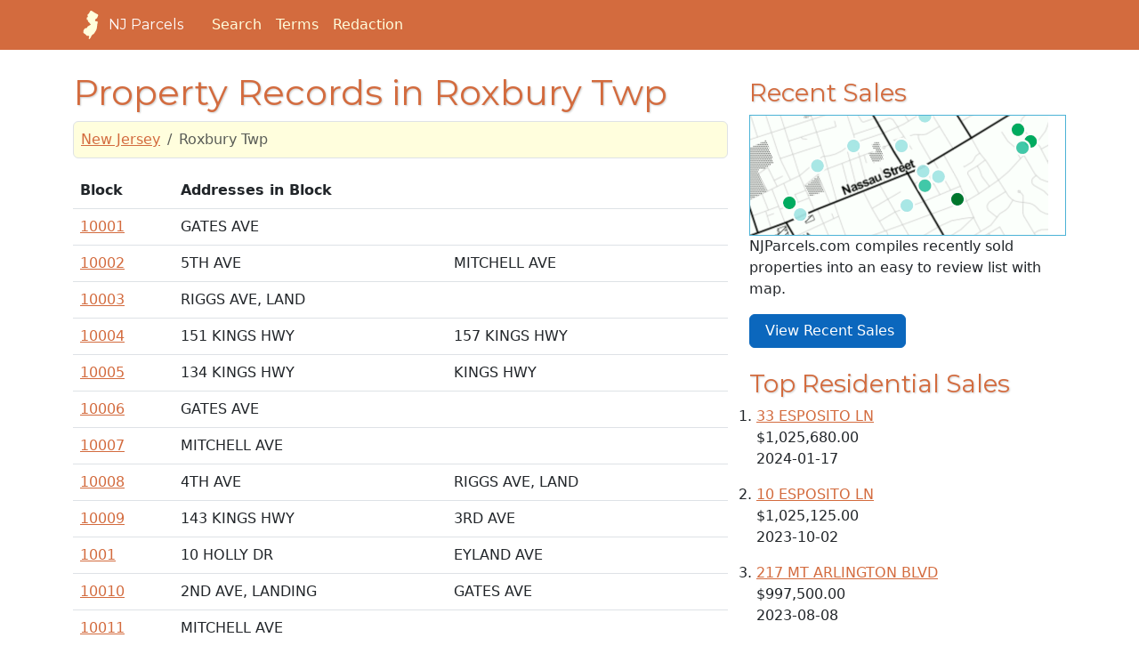

--- FILE ---
content_type: text/html; charset=utf-8
request_url: https://njparcels.com/property/1436/
body_size: 66672
content:
<!doctype html><html lang="en"><head><script>(function(w,d,s,l,i){w[l]=w[l]||[],w[l].push({"gtm.start":(new Date).getTime(),event:"gtm.js"});var f=d.getElementsByTagName(s)[0],j=d.createElement(s),dl=l!="dataLayer"?"&l="+l:"";j.async=!0,j.src="https://www.googletagmanager.com/gtm.js?id="+i+dl,f.parentNode.insertBefore(j,f)})(window,document,"script","dataLayer","GTM-WRCC5CS")</script><script>window.dataLayer=window.dataLayer||[];function gtag(){dataLayer.push(arguments)}gtag("js",new Date),gtag("config","UA-3925458-16")</script><meta charset="utf-8"><meta http-equiv="X-UA-Compatible" content="IE=edge"><meta name="viewport" content="width=device-width,initial-scale=1"><meta name="description" content="
    See which houses sold for the most in Roxbury Twp, along with other property data.
"><meta name="author" content="NJParcels.com"><title>Blocks in Roxbury Twp
- NJParcels.com</title><script async src="https://cdn.fuseplatform.net/publift/tags/2/3630/fuse.js"></script><link rel="icon" type="image/x-icon" href="//wsr.areaplot.com/images/nj/favicon.ico"><link rel="apple-touch-icon" sizes="114x114" href="//wsr.areaplot.com/images/nj/touch-icon-114.png"><link rel="apple-touch-icon" sizes="144x144" href="//wsr.areaplot.com/images/nj/touch-icon-144.png"><script src="//wsr.areaplot.com/scripts/nj/stringformatting.min.js"></script><link rel="stylesheet" href="//wsr.areaplot.com/css/nj/style.css" type="text/css"><style>.svgh{fill:#fffedd}.svgf{fill:#d36b3e}</style></head><body><noscript><iframe src="https://www.googletagmanager.com/ns.html?id=GTM-WRCC5CS" height="0" width="0" style="display:none;visibility:hidden"></iframe></noscript><header class="mb-4 text-bg-primary"><nav class="navbar navbar-expand-md"><div class="container"><a href="/" class="d-flex align-items-center mb-2 me-4 mb-lg-0 text-white text-decoration-none heading-font"><svg class="svgh" width="40" height="32"><use href="/static/outline.svg#nj-outline"/></svg>
NJ Parcels
</a><button class="navbar-toggler" type="button" data-bs-toggle="collapse" data-bs-target="#navbarToggleMenu" aria-controls="navbarToggleMenu" aria-expanded="false" aria-label="Toggle navigation">
<span class="navbar-toggler-icon"></span></button><div id="navbarToggleMenu" class="collapse navbar-collapse"><ul class="nav col-12 col-lg-auto me-lg-auto mb-2 mb-md-0 align-items-end"><li class="nav-item"><a href="/search/" class="nav-link px-2 text-light">Search</a></li><li class="nav-item"><a href="/terms.html" class="nav-link px-2 text-light">Terms</a></li><li class="nav-item"><a href="/redaction/" class="nav-link px-2 text-light">Redaction</a></li></ul></div></div></nav></header><div class="container-fluid" id="body_wrap"><div class="d-none d-lg-block sticky-top mt-5 mb-1 float-start"><div data-fuse="23127586991"></div></div><div class="d-none d-lg-block sticky-top mt-5 mb-1 float-end"><div data-fuse="23127586994"></div></div><div class="container" id="main"><div class="row"><div class="col-md-8"><h1>Property Records in Roxbury Twp</h1><nav aria-label="breadcrumb"><ol class="breadcrumb p-2 border rounded bg-light"><li class="breadcrumb-item"><a href="/property/">New Jersey</a></li><li class="breadcrumb-item active">Roxbury Twp</li></ol></nav><div class="my-2"><div data-fuse="23127586859"></div></div><table class="table" data-sortable><thead><tr><th>Block</th><th colspan='2'>Addresses in Block</th></tr></thead><tbody><tr><td><a href="/property/1436/10001/">10001</a></td><td>GATES AVE</td><td></td></tr><tr><td><a href="/property/1436/10002/">10002</a></td><td>5TH AVE</td><td>MITCHELL AVE</td></tr><tr><td><a href="/property/1436/10003/">10003</a></td><td>RIGGS AVE, LAND</td><td></td></tr><tr><td><a href="/property/1436/10004/">10004</a></td><td>151 KINGS HWY</td><td>157 KINGS HWY</td></tr><tr><td><a href="/property/1436/10005/">10005</a></td><td>134 KINGS HWY</td><td>KINGS HWY</td></tr><tr><td><a href="/property/1436/10006/">10006</a></td><td>GATES AVE</td><td></td></tr><tr><td><a href="/property/1436/10007/">10007</a></td><td>MITCHELL AVE</td><td></td></tr><tr><td><a href="/property/1436/10008/">10008</a></td><td>4TH AVE</td><td>RIGGS AVE, LAND</td></tr><tr><td><a href="/property/1436/10009/">10009</a></td><td>143 KINGS HWY</td><td>3RD AVE</td></tr><tr><td><a href="/property/1436/1001/">1001</a></td><td>10 HOLLY DR</td><td>EYLAND AVE</td></tr><tr><td><a href="/property/1436/10010/">10010</a></td><td>2ND AVE, LANDING</td><td>GATES AVE</td></tr><tr><td><a href="/property/1436/10011/">10011</a></td><td>MITCHELL AVE</td><td></td></tr><tr><td><a href="/property/1436/10012/">10012</a></td><td>1 RIGGS AVE, LAND</td><td>2ND AVE, LANDING</td></tr><tr><td><a href="/property/1436/10013/">10013</a></td><td>10 RIGGS AVE, LAND</td><td>6 RIGGS AVE, LAND</td></tr><tr><td colspan="3"><div data-fuse="23127586874"></div></td></tr><tr><td><a href="/property/1436/10014/">10014</a></td><td>190 LEDGE-LANDING RD</td><td>LEDGE-LANDING RD</td></tr><tr><td><a href="/property/1436/10015/">10015</a></td><td>1ST AVE</td><td>23 MITCHELL AVE</td></tr><tr><td><a href="/property/1436/10016/">10016</a></td><td>12 RIGGS AVE, LAND</td><td>34 1ST AVE</td></tr><tr><td><a href="/property/1436/10017/">10017</a></td><td>123 KINGS HWY</td><td>KINGS HWY</td></tr><tr><td><a href="/property/1436/10018/">10018</a></td><td>168 LEDGE-LANDING RD</td><td>25 MITCHELL AVE</td></tr><tr><td><a href="/property/1436/10019/">10019</a></td><td>18 RIGGS AVE, LAND</td><td>6 MITCHELL AVE</td></tr><tr><td><a href="/property/1436/1002/">1002</a></td><td>11 RIDGE RD</td><td>9 RIDGE RD</td></tr><tr><td><a href="/property/1436/10020/">10020</a></td><td>101A KINGS HWY</td><td>RIGGS AVE, LAND</td></tr><tr><td><a href="/property/1436/10021/">10021</a></td><td>100 KINGS HWY</td><td>2ND AVE, LANDING</td></tr><tr><td><a href="/property/1436/1003/">1003</a></td><td>10 RIDGE RD</td><td>9 WHITEGATE RD</td></tr><tr><td><a href="/property/1436/101/">101</a></td><td>11 REGER RD</td><td>REGER RD, REAR</td></tr><tr><td><a href="/property/1436/10101/">10101</a></td><td>101 LEDGE-LANDING RD</td><td>SHIPPENPORT RD</td></tr><tr><td><a href="/property/1436/102/">102</a></td><td>101 TOBY DR</td><td>REGER RD</td></tr><tr><td><a href="/property/1436/10201/">10201</a></td><td>105 ORBEN DR</td><td>ORBEN DR, REAR</td></tr><tr><td><a href="/property/1436/10202/">10202</a></td><td>108 ORBEN DR</td><td>ORBEN DR</td></tr><tr><td><a href="/property/1436/10301/">10301</a></td><td>10 LAKE ST</td><td>PALMER ST, REAR</td></tr><tr><td><a href="/property/1436/10302/">10302</a></td><td>20 PALMER ST</td><td>536 MAIN ST, LAND</td></tr><tr><td><a href="/property/1436/10401/">10401</a></td><td>28 PALMER ST</td><td>32 PALMER ST</td></tr><tr><td><a href="/property/1436/10402/">10402</a></td><td>11 CANAL ST,LAND</td><td>7 CANAL ST,LAND</td></tr><tr><td><a href="/property/1436/10403/">10403</a></td><td>274 CENTER ST</td><td>566 MAIN ST, LAND</td></tr><tr><td><a href="/property/1436/10404/">10404</a></td><td>10 WASHINGTON ST</td><td>8 WASHINGTON ST</td></tr><tr><td><a href="/property/1436/10405/">10405</a></td><td>11 WASHINGTON ST</td><td>9 WASHINGTON ST</td></tr><tr><td><a href="/property/1436/10406/">10406</a></td><td>45 WASHINGTON ST</td><td>WASHINGTON ST</td></tr><tr><td><a href="/property/1436/10407/">10407</a></td><td>RIVER ST</td><td></td></tr><tr><td><a href="/property/1436/10501/">10501</a></td><td>200 CENTER ST</td><td>CENTER ST REAR</td></tr><tr><td><a href="/property/1436/10502/">10502</a></td><td>246 CENTER ST</td><td>WILLOW ST</td></tr><tr><td><a href="/property/1436/10503/">10503</a></td><td>189 CENTER ST</td><td>CENTER ST</td></tr><tr><td><a href="/property/1436/10601/">10601</a></td><td>180 CENTER ST</td><td></td></tr><tr><td><a href="/property/1436/10602/">10602</a></td><td>185 CENTER ST</td><td></td></tr><tr><td><a href="/property/1436/10603/">10603</a></td><td>210 KINGS HWY</td><td>220 KINGS HWY</td></tr><tr><td colspan="3"><div data-fuse="23127586874"></div></td></tr><tr><td><a href="/property/1436/10604/">10604</a></td><td>241 KINGS HWY</td><td>LEDGE-LANDING RD,REAR</td></tr><tr><td><a href="/property/1436/10701/">10701</a></td><td>140 CENTER ST</td><td>170 CENTER ST</td></tr><tr><td><a href="/property/1436/10801/">10801</a></td><td>195 LAKESIDE BLVD</td><td>LAKESIDE BLVD</td></tr><tr><td><a href="/property/1436/10802/">10802</a></td><td>LAKESIDE BLVD</td><td></td></tr><tr><td><a href="/property/1436/10901/">10901</a></td><td>113 CENTER ST</td><td>LAKESIDE BLVD, REAR</td></tr><tr><td><a href="/property/1436/10902/">10902</a></td><td>127 LAKESIDE BLVD</td><td>333 BOONTON ST</td></tr><tr><td><a href="/property/1436/10903/">10903</a></td><td>117 LAKESIDE BLVD</td><td>6 DOVER ST</td></tr><tr><td><a href="/property/1436/10904/">10904</a></td><td>105 LAKESIDE BLVD</td><td>111 DOVER ST</td></tr><tr><td><a href="/property/1436/10905/">10905</a></td><td>104 LEDGE-LANDING RD</td><td></td></tr><tr><td><a href="/property/1436/11001/">11001</a></td><td>101 KINGSLAND RD</td><td>LAKESIDE BLVD</td></tr><tr><td><a href="/property/1436/11002/">11002</a></td><td>100 KINGSLAND RD</td><td>KINGSLAND RD</td></tr><tr><td><a href="/property/1436/1101/">1101</a></td><td>12 EDOR LN</td><td>8 EDOR LN</td></tr><tr><td><a href="/property/1436/1102/">1102</a></td><td>11 EDOR LN</td><td>93 TOBY DR</td></tr><tr><td><a href="/property/1436/1103/">1103</a></td><td>10 JAY ST</td><td>9 EDOR LN</td></tr><tr><td><a href="/property/1436/1104/">1104</a></td><td>20 JILL TER</td><td>47 JOYCE DR</td></tr><tr><td><a href="/property/1436/1105/">1105</a></td><td>10 JILL TER</td><td>9 JOYCE DR</td></tr><tr><td><a href="/property/1436/1106/">1106</a></td><td>10 ANDRE DR</td><td>9 JILL TER</td></tr><tr><td><a href="/property/1436/1107/">1107</a></td><td>11 ANDRE DR</td><td>9 ANDRE DR</td></tr><tr><td><a href="/property/1436/1108/">1108</a></td><td>10 JOYCE DR</td><td>9 TOBY DR</td></tr><tr><td><a href="/property/1436/1109/">1109</a></td><td>10 WHITEGATE RD</td><td>8 WHITEGATE RD</td></tr><tr><td><a href="/property/1436/11101/">11101</a></td><td>101 MT ARLINGTON BLVD</td><td>LAKESIDE BLVD</td></tr><tr><td><a href="/property/1436/11102/">11102</a></td><td>100A MT ARLINGTON BLVD</td><td>SHIPPENPORT RD, REAR</td></tr><tr><td><a href="/property/1436/11103/">11103</a></td><td>10 VAIL RD</td><td>9 FORD RD</td></tr><tr><td><a href="/property/1436/11104/">11104</a></td><td>116 MT ARLINGTON BLVD</td><td>51 VAIL RD</td></tr><tr><td><a href="/property/1436/11105/">11105</a></td><td>16 VAIL RD</td><td>60 VAIL RD</td></tr><tr><td><a href="/property/1436/11106/">11106</a></td><td>50 SALMON RD</td><td>90 SALMON RD</td></tr><tr><td><a href="/property/1436/11201/">11201</a></td><td>ROGERS DR, REAR</td><td>SHIPPENPORT RD</td></tr><tr><td><a href="/property/1436/11201.02/">11201.02</a></td><td>10 TROY LN</td><td>8 TROY LN</td></tr><tr><td><a href="/property/1436/11204.04/">11204.04</a></td><td>WILLIAMS RD</td><td></td></tr><tr><td><a href="/property/1436/11301/">11301</a></td><td>10 ROGERS DR</td><td>9 BELL CT</td></tr><tr><td colspan="3"><div data-fuse="23127586874"></div></td></tr><tr><td><a href="/property/1436/11302/">11302</a></td><td>13 BELL CT</td><td>6 BELL CT</td></tr><tr><td><a href="/property/1436/11303/">11303</a></td><td>11 OLIVER RD</td><td>9 OLIVER RD</td></tr><tr><td><a href="/property/1436/11304/">11304</a></td><td>10 CONDICT RD</td><td>8 CONDICT RD</td></tr><tr><td><a href="/property/1436/11305/">11305</a></td><td>10 LAURIE RD</td><td>9 MATTHEW CT</td></tr><tr><td><a href="/property/1436/11306/">11306</a></td><td>39 SALMON RD</td><td>82 FORD RD</td></tr><tr><td><a href="/property/1436/11307/">11307</a></td><td>40 SALMON RD</td><td>48 SALMON RD</td></tr><tr><td><a href="/property/1436/11308/">11308</a></td><td>11 CONDICT RD</td><td>CONDICT RD</td></tr><tr><td><a href="/property/1436/11309/">11309</a></td><td>15 MATTHEW CT</td><td>CONDICT RD</td></tr><tr><td><a href="/property/1436/11310/">11310</a></td><td>14 MATTHEW CT</td><td>69 MANSEL DR</td></tr><tr><td><a href="/property/1436/11311/">11311</a></td><td>101 FORD RD</td><td>99 FORD RD</td></tr><tr><td><a href="/property/1436/11312/">11312</a></td><td>100 FORD RD</td><td>9 SALMON RD</td></tr><tr><td><a href="/property/1436/11313/">11313</a></td><td>10 SALMON RD</td><td>8 SALMON RD</td></tr><tr><td><a href="/property/1436/11314/">11314</a></td><td>11 ARNOLD RD</td><td>9 ARNOLD RD</td></tr><tr><td><a href="/property/1436/11315/">11315</a></td><td>50 MANSEL DR</td><td>LAURIE RD REAR</td></tr><tr><td><a href="/property/1436/11401/">11401</a></td><td>230 MT ARLINGTON BLVD</td><td>537 VAIL RD</td></tr><tr><td><a href="/property/1436/11402/">11402</a></td><td>507 KING PL</td><td>548 VAIL RD</td></tr><tr><td><a href="/property/1436/11403/">11403</a></td><td>502 ATLAS RD</td><td>DELL RD, REAR</td></tr><tr><td><a href="/property/1436/11404/">11404</a></td><td>206 MT ARLINGTON BLVD</td><td>519 VAIL RD</td></tr><tr><td><a href="/property/1436/11405/">11405</a></td><td>510 LOGAN DR</td><td>533 WILLS RD</td></tr><tr><td><a href="/property/1436/11406/">11406</a></td><td>505 RYERSON RD</td><td>532 WILLS RD</td></tr><tr><td><a href="/property/1436/11407/">11407</a></td><td>503 COLE PL</td><td>527 COLVER RD</td></tr><tr><td><a href="/property/1436/11408/">11408</a></td><td>192 MT ARLINGTON BLVD</td><td>83 VAIL RD</td></tr><tr><td><a href="/property/1436/11409/">11409</a></td><td>502 STEVENS RD</td><td>88 VAIL RD</td></tr><tr><td><a href="/property/1436/11410/">11410</a></td><td>ROGERS DR</td><td></td></tr><tr><td><a href="/property/1436/11411/">11411</a></td><td>502 COLVER RD</td><td>526 LOGAN DR</td></tr><tr><td><a href="/property/1436/11501/">11501</a></td><td>302 KINGSLAND RD</td><td>LAKE HOPATCONG</td></tr><tr><td><a href="/property/1436/11601/">11601</a></td><td>10 OLD WAY RD</td><td>MT ARLINGTON BLVD</td></tr><tr><td><a href="/property/1436/11602/">11602</a></td><td>71 OLD WAY RD</td><td>OLD WAY RD</td></tr><tr><td><a href="/property/1436/11603/">11603</a></td><td>MT ARLINGTON BLVD</td><td></td></tr><tr><td><a href="/property/1436/11701/">11701</a></td><td>100 ROGERS DR</td><td>98 ROGERS DR</td></tr><tr><td colspan="3"><div data-fuse="23127586874"></div></td></tr><tr><td><a href="/property/1436/11702/">11702</a></td><td>11 BERNARD RD</td><td>9 BERNARD RD</td></tr><tr><td><a href="/property/1436/11703/">11703</a></td><td>11 ALEXANDRA RD</td><td>9 ALEXANDRA RD</td></tr><tr><td><a href="/property/1436/11704/">11704</a></td><td>10 REBECCA CT</td><td>WILLIAMS RD, REAR</td></tr><tr><td><a href="/property/1436/11705/">11705</a></td><td>10 ALEXANDRA RD</td><td>JEFFREY RD, REAR</td></tr><tr><td><a href="/property/1436/11801/">11801</a></td><td>501 MANSEL DR</td><td>DELL RD</td></tr><tr><td><a href="/property/1436/11802/">11802</a></td><td>501 EDITH RD</td><td>EDITH RD, REAR</td></tr><tr><td><a href="/property/1436/11803/">11803</a></td><td>501 DINAH RD</td><td>530 MANSEL DR</td></tr><tr><td><a href="/property/1436/11804/">11804</a></td><td>498 DINAH RD</td><td>532 DINAH RD</td></tr><tr><td><a href="/property/1436/11805/">11805</a></td><td>500 DAVSEL RD</td><td>579 ROGERS DR</td></tr><tr><td><a href="/property/1436/11901/">11901</a></td><td>2 AURIEMMA CT</td><td></td></tr><tr><td><a href="/property/1436/11902/">11902</a></td><td>1 AURIEMMA CT</td><td></td></tr><tr><td><a href="/property/1436/11903/">11903</a></td><td>10 AURIEMMA CT</td><td>MT ARLINGTON BLVD</td></tr><tr><td><a href="/property/1436/11904/">11904</a></td><td>21 SUNSET LN</td><td>33 SUNSET LN</td></tr><tr><td><a href="/property/1436/11905/">11905</a></td><td>1 COTTAGE AVE</td><td>7 COTTAGE AVE</td></tr><tr><td><a href="/property/1436/11906/">11906</a></td><td>11 COTTAGE AVE</td><td>9 COTTAGE AVE</td></tr><tr><td><a href="/property/1436/11907/">11907</a></td><td>3 KING RD</td><td>6 COTTAGE AVE</td></tr><tr><td><a href="/property/1436/11908/">11908</a></td><td>10 COTTAGE AVE</td><td>5 KING RD</td></tr><tr><td><a href="/property/1436/11909/">11909</a></td><td>11 KING RD</td><td>9 KING RD</td></tr><tr><td><a href="/property/1436/11910/">11910</a></td><td>15 KING RD</td><td>23 KING RD</td></tr><tr><td><a href="/property/1436/11911/">11911</a></td><td>27 KING RD</td><td>KING RD</td></tr><tr><td><a href="/property/1436/11912/">11912</a></td><td>53 KING RD</td><td>69 KING RD</td></tr><tr><td><a href="/property/1436/11913/">11913</a></td><td>10 KING RD</td><td>MT ARLINGTON BLVD</td></tr><tr><td><a href="/property/1436/12001/">12001</a></td><td>256 MT ARLINGTON BLVD</td><td>549 WILLS RD</td></tr><tr><td><a href="/property/1436/12002/">12002</a></td><td>262 MT ARLINGTON BLVD</td><td>629 VAIL RD, EAST</td></tr><tr><td><a href="/property/1436/12003/">12003</a></td><td>506 BENSON PL</td><td>618 VAIL RD, EAST</td></tr><tr><td><a href="/property/1436/12004/">12004</a></td><td>536 OGDEN RD</td><td>620 VAIL RD, EAST</td></tr><tr><td><a href="/property/1436/12005/">12005</a></td><td>538 WILLS RD</td><td>OGDEN RD</td></tr><tr><td><a href="/property/1436/12006/">12006</a></td><td>501 ATLAS RD</td><td>OGDEN RD</td></tr><tr><td><a href="/property/1436/12007/">12007</a></td><td>513 ATLAS RD</td><td>560 WILLS RD</td></tr><tr><td><a href="/property/1436/12008/">12008</a></td><td>536 ATLAS RD</td><td>609 HENMAR DR</td></tr><tr><td colspan="3"><div data-fuse="23127586874"></div></td></tr><tr><td><a href="/property/1436/12009/">12009</a></td><td>570 DELL RD</td><td>DOROTHY LN</td></tr><tr><td><a href="/property/1436/1201/">1201</a></td><td>10 CHURCHILL DR</td><td>8 CHURCHILL DR</td></tr><tr><td><a href="/property/1436/12010/">12010</a></td><td>556 DELL RD</td><td>602 STANLEY PL</td></tr><tr><td><a href="/property/1436/12011/">12011</a></td><td>DOROTHY LN</td><td></td></tr><tr><td><a href="/property/1436/12012/">12012</a></td><td>300 MT ARLINGTON BLVD</td><td>368 MT ARLINGTON BLVD</td></tr><tr><td><a href="/property/1436/12013/">12013</a></td><td>15 IROQUOIS AVE</td><td>9 IROQUOIS AVE</td></tr><tr><td><a href="/property/1436/12014/">12014</a></td><td>11 CAYUGA AVE</td><td>9 SINGAC AVE</td></tr><tr><td><a href="/property/1436/1202/">1202</a></td><td>10 TOBY DR</td><td>9 CHURCHILL DR</td></tr><tr><td><a href="/property/1436/12101/">12101</a></td><td>2 ONEIDA AVE</td><td>412 MT ARLINGTON BLVD</td></tr><tr><td><a href="/property/1436/12102/">12102</a></td><td>14 ONEIDA AVE</td><td>ONEIDA AVE</td></tr><tr><td><a href="/property/1436/12103/">12103</a></td><td>1 ONEIDA AVE</td><td>378 MT ARLINGTON BLVD</td></tr><tr><td><a href="/property/1436/12104/">12104</a></td><td>57 IROQUOIS AVE</td><td>67 IROQUOIS AVE</td></tr><tr><td><a href="/property/1436/12105/">12105</a></td><td>10 SINGAC AVE</td><td>9 ONEIDA AVE</td></tr><tr><td><a href="/property/1436/12106/">12106</a></td><td>12 SINGAC AVE</td><td>59 CAYUGA AVE</td></tr><tr><td><a href="/property/1436/12107/">12107</a></td><td>11 LOPATCONG AVE</td><td>709 SUCCASUNNA RD</td></tr><tr><td><a href="/property/1436/12108/">12108</a></td><td>47 ONEIDA AVE</td><td>711 SUCCASUNNA RD</td></tr><tr><td><a href="/property/1436/12109/">12109</a></td><td>53 ONEIDA AVE</td><td>73 ONEIDA AVE</td></tr><tr><td><a href="/property/1436/12201/">12201</a></td><td>172-176-180 HOWARD BLVD</td><td>HOWARD BLVD</td></tr><tr><td><a href="/property/1436/12301/">12301</a></td><td>100 STIERLI CT, MT ARL</td><td>200 STIERLI CT</td></tr><tr><td><a href="/property/1436/12401/">12401</a></td><td>HOWARD BLVD, REAR</td><td>ROUTE 80</td></tr><tr><td><a href="/property/1436/12402/">12402</a></td><td>BERKSHIRE VALLEY RD</td><td>ROUTE 80</td></tr><tr><td><a href="/property/1436/12501/">12501</a></td><td>10 STONE COTTAGE LN</td><td>BERKSHIRE VALLEY RD</td></tr><tr><td><a href="/property/1436/12601/">12601</a></td><td>232 BERKSHIRE VALLEY RD</td><td>BERKSHIRE VALLEY RD</td></tr><tr><td><a href="/property/1436/12602/">12602</a></td><td>10 LITTLE LN</td><td>LITTLE LANE, REAR</td></tr><tr><td><a href="/property/1436/12701/">12701</a></td><td>MILL POND RD</td><td>W DEWEY AVE, REAR</td></tr><tr><td><a href="/property/1436/12702/">12702</a></td><td>355 W DEWEY AVE</td><td>W DEWEY AVE</td></tr><tr><td><a href="/property/1436/12703/">12703</a></td><td>353 MILL RD</td><td>W DEWEY AVE</td></tr><tr><td><a href="/property/1436/12704/">12704</a></td><td>LITTLE LANE, REAR</td><td></td></tr><tr><td><a href="/property/1436/12705/">12705</a></td><td>LITTLE LN</td><td>MILL RD</td></tr><tr><td><a href="/property/1436/12706/">12706</a></td><td>MILL RD</td><td></td></tr><tr><td colspan="3"><div data-fuse="23127586874"></div></td></tr><tr><td><a href="/property/1436/12801/">12801</a></td><td>44 GORDON RD</td><td>GORDON RD, REAR</td></tr><tr><td><a href="/property/1436/12802/">12802</a></td><td>39 GORDON RD</td><td>53 GORDON RD</td></tr><tr><td><a href="/property/1436/12901/">12901</a></td><td>10 GORDON RD</td><td>WILL LANE, REAR</td></tr><tr><td><a href="/property/1436/13001/">13001</a></td><td>11 JAMES ST</td><td>9 SPENCER RD</td></tr><tr><td><a href="/property/1436/13002/">13002</a></td><td>10 JAMES ST</td><td>8 JAMES ST</td></tr><tr><td><a href="/property/1436/13003/">13003</a></td><td>12 SPENCER RD</td><td>SMITH ST</td></tr><tr><td><a href="/property/1436/13004/">13004</a></td><td>10 LEJAY CT</td><td>92 MILL RD</td></tr><tr><td><a href="/property/1436/1301/">1301</a></td><td>10 LAMINGTON DR</td><td>8 LAMINGTON DR</td></tr><tr><td><a href="/property/1436/1302/">1302</a></td><td>10 BRENT PL</td><td>SUNSET LN</td></tr><tr><td><a href="/property/1436/1303/">1303</a></td><td>1 SUNRISE LN</td><td>5 SUNRISE LN</td></tr><tr><td><a href="/property/1436/1304/">1304</a></td><td>10 AVON TER</td><td>8 AVON TER</td></tr><tr><td><a href="/property/1436/1305/">1305</a></td><td>172 EYLAND AVE</td><td>57 FOREST DR</td></tr><tr><td><a href="/property/1436/1306/">1306</a></td><td>10 W CIRCUIT DR</td><td>8 W CIRCUIT DR</td></tr><tr><td><a href="/property/1436/13101/">13101</a></td><td>10 METTLE LN</td><td>8 METTLE LN</td></tr><tr><td><a href="/property/1436/13102/">13102</a></td><td>10 EVERGREEN AVE</td><td>9 METTLE LN</td></tr><tr><td><a href="/property/1436/13103/">13103</a></td><td>11 EVERGREEN AVE</td><td>EVERGREEN AVE, REAR</td></tr><tr><td><a href="/property/1436/13201/">13201</a></td><td>11 LARSON LN</td><td>LARSON LN REAR</td></tr><tr><td><a href="/property/1436/13202/">13202</a></td><td>HOWARD BLVD</td><td></td></tr><tr><td><a href="/property/1436/13301/">13301</a></td><td>BERKSHIRE AVE MT AR REAR</td><td>MINISINK RD, REAR</td></tr><tr><td><a href="/property/1436/13302/">13302</a></td><td>MINISINK RD</td><td></td></tr><tr><td><a href="/property/1436/13401/">13401</a></td><td>11 PARKER RD</td><td>PARKER RD, REAR</td></tr><tr><td><a href="/property/1436/1401/">1401</a></td><td>20 RIGHTER RD</td><td>RIGHTER RD</td></tr><tr><td><a href="/property/1436/1501/">1501</a></td><td>144 EYLAND AVE</td><td>7 CEDAR LN</td></tr><tr><td><a href="/property/1436/1502/">1502</a></td><td>10 ST MARY DR</td><td>8 ST MARY DR</td></tr><tr><td><a href="/property/1436/1503/">1503</a></td><td>10 BARBARA DR</td><td>8 GEORGE ST</td></tr><tr><td><a href="/property/1436/1504/">1504</a></td><td>11 GEORGE ST</td><td>9 GEORGE ST</td></tr><tr><td><a href="/property/1436/1505/">1505</a></td><td>11 FOREST DR</td><td>9 FOREST DR</td></tr><tr><td><a href="/property/1436/1506/">1506</a></td><td>10 CEDAR LN</td><td>9 E CIRCUIT DR</td></tr><tr><td><a href="/property/1436/1507/">1507</a></td><td>10 E CIRCUIT DR</td><td>9 W CIRCUIT DR</td></tr><tr><td><a href="/property/1436/1601/">1601</a></td><td>116 EYLAND AVE</td><td>9 PAUL DR</td></tr><tr><td colspan="3"><div data-fuse="23127586874"></div></td></tr><tr><td><a href="/property/1436/1602/">1602</a></td><td>10 BASS DR</td><td>8 BASS DR</td></tr><tr><td><a href="/property/1436/1603/">1603</a></td><td>10 MORGAN DR</td><td>9 BASS DR</td></tr><tr><td><a href="/property/1436/1604/">1604</a></td><td>10 CAROL DR</td><td>9 MORGAN DR</td></tr><tr><td><a href="/property/1436/1605/">1605</a></td><td>10 HELEN ST</td><td>9 CAROL DR</td></tr><tr><td><a href="/property/1436/1606/">1606</a></td><td>11 HELEN ST</td><td>9 HELEN ST</td></tr><tr><td><a href="/property/1436/1607/">1607</a></td><td>10 JUSTINE PL</td><td>8 JUSTINE PL</td></tr><tr><td><a href="/property/1436/1608/">1608</a></td><td>29 JUSTINE PL</td><td>76 ST MARY DR</td></tr><tr><td><a href="/property/1436/1609/">1609</a></td><td>10 JUDY RD</td><td>9 BARBARA DR</td></tr><tr><td><a href="/property/1436/1610/">1610</a></td><td>10 ANN ST</td><td>9 ST MARY DR</td></tr><tr><td><a href="/property/1436/1701/">1701</a></td><td>108 RIGHTER RD</td><td>118 RIGHTER RD</td></tr><tr><td><a href="/property/1436/1702/">1702</a></td><td>107 RIGHTER RD</td><td>8 NORMAN LN</td></tr><tr><td><a href="/property/1436/1703/">1703</a></td><td>103 EYLAND AVE</td><td>EYLAND AVE</td></tr><tr><td><a href="/property/1436/1704/">1704</a></td><td>100 EYLAND AVE</td><td>9 MEADOWVIEW AVE</td></tr><tr><td><a href="/property/1436/1705/">1705</a></td><td>106 EYLAND AVE</td><td>EYLAND AVE</td></tr><tr><td><a href="/property/1436/1801/">1801</a></td><td>1 BRYANT DR</td><td>RIGHTER RD</td></tr><tr><td><a href="/property/1436/1802/">1802</a></td><td>25 RIGHTER RD</td><td>RIGHTER RD</td></tr><tr><td><a href="/property/1436/1901/">1901</a></td><td>11 EYLAND PL</td><td>9 EYLAND PL</td></tr><tr><td><a href="/property/1436/1902/">1902</a></td><td>10 ROUTE 10</td><td>NJ STATE HIGHWAY ROUTE 10</td></tr><tr><td><a href="/property/1436/1903/">1903</a></td><td>28 ROUTE 10</td><td>44 ROUTE 10</td></tr><tr><td><a href="/property/1436/1904/">1904</a></td><td>57 ROUTE 10</td><td></td></tr><tr><td><a href="/property/1436/1905/">1905</a></td><td>11 ROUTE 10</td><td>ROUTE 10</td></tr><tr><td><a href="/property/1436/2001/">2001</a></td><td>10 MARK LN</td><td>MARK LANE</td></tr><tr><td><a href="/property/1436/201/">201</a></td><td>10 EARHART DR</td><td>WRIGHT CT</td></tr><tr><td><a href="/property/1436/202/">202</a></td><td>10 LINDBERGH LN</td><td>9 EARHART DR</td></tr><tr><td><a href="/property/1436/203/">203</a></td><td>11 LINDBERGH LN</td><td>9 LINDBERGH LN</td></tr><tr><td><a href="/property/1436/2101/">2101</a></td><td>11 SUNSET TERR, SUCC</td><td>9 SUNSET TERR, SUCC</td></tr><tr><td><a href="/property/1436/2102/">2102</a></td><td>10 SUNSET TERR, SUCC</td><td>9 KENVIL AVE</td></tr><tr><td><a href="/property/1436/2103/">2103</a></td><td>10 E MAPLE AVE</td><td>9 EVERGREEN TER</td></tr><tr><td><a href="/property/1436/2104/">2104</a></td><td>10 CHESLER SQ</td><td>9 E MAPLE AVE</td></tr><tr><td><a href="/property/1436/2105/">2105</a></td><td>28 CHESLER SQ</td><td>37 KENVIL AVE</td></tr><tr><td colspan="3"><div data-fuse="23127586874"></div></td></tr><tr><td><a href="/property/1436/2106/">2106</a></td><td>11 CHESLER SQ</td><td>9 CHESLER SQ</td></tr><tr><td><a href="/property/1436/2107/">2107</a></td><td>11 CHESLER TER</td><td>9 CHESLER TER</td></tr><tr><td><a href="/property/1436/2108/">2108</a></td><td>11 GREEN LN</td><td>MAIN ST</td></tr><tr><td><a href="/property/1436/2201/">2201</a></td><td>CHESLER TERR, REAR</td><td></td></tr><tr><td><a href="/property/1436/2202/">2202</a></td><td>30 GREEN LN</td><td>GREEN LANE, REAR</td></tr><tr><td><a href="/property/1436/2301/">2301</a></td><td>22 CHESLER SQ</td><td>KENVIL AVE, REAR</td></tr><tr><td><a href="/property/1436/2401/">2401</a></td><td>101 KENVIL AVE</td><td>RAILROAD AVE</td></tr><tr><td><a href="/property/1436/2402/">2402</a></td><td>10 THIRD ST</td><td>FOURTH ST</td></tr><tr><td><a href="/property/1436/2403/">2403</a></td><td>123 KENVIL AVE</td><td>7 THIRD ST</td></tr><tr><td><a href="/property/1436/2404/">2404</a></td><td>11 THIRD ST</td><td>ACADEMY ST</td></tr><tr><td><a href="/property/1436/2405/">2405</a></td><td>570 ROUTE 46, KEN</td><td>590 ROUTE 46, KEN</td></tr><tr><td><a href="/property/1436/2406/">2406</a></td><td>10 FIRST ST</td><td>9 SUNNYSIDE DR</td></tr><tr><td><a href="/property/1436/2407/">2407</a></td><td>10 SUNNYSIDE DR</td><td>8 SUNNYSIDE DR</td></tr><tr><td><a href="/property/1436/2408/">2408</a></td><td>22 THIRD ST</td><td>FOURTH ST</td></tr><tr><td><a href="/property/1436/2501/">2501</a></td><td>10 GREGORY DR</td><td>RAILROAD AVE, REAR</td></tr><tr><td><a href="/property/1436/2502/">2502</a></td><td>10 JOHN ST</td><td>9 GREGORY DR</td></tr><tr><td><a href="/property/1436/2503/">2503</a></td><td>11 JOHN ST</td><td>9 JOHN ST</td></tr><tr><td><a href="/property/1436/2601/">2601</a></td><td>10 S DELL AVE</td><td>FIRST ST</td></tr><tr><td><a href="/property/1436/2602/">2602</a></td><td>11 FERROMONTE AVE</td><td>BUDD ST, REAR</td></tr><tr><td><a href="/property/1436/2603/">2603</a></td><td>15 FERROMONTE AVE</td><td>7A WHEELER ST</td></tr><tr><td><a href="/property/1436/2604/">2604</a></td><td>31 FERROMONTE AVE</td><td>6 WHEELER ST</td></tr><tr><td><a href="/property/1436/2605/">2605</a></td><td>2 DEHART ST</td><td>8 DEHART ST</td></tr><tr><td><a href="/property/1436/2606/">2606</a></td><td>10 FERROMONTE AVE</td><td>9 N DELL AVE</td></tr><tr><td><a href="/property/1436/2607/">2607</a></td><td>11 N DELL AVE</td><td>30 FERROMONTE AVE</td></tr><tr><td><a href="/property/1436/2608/">2608</a></td><td>29 N DELL AVE</td><td>44 FERROMONTE AVE</td></tr><tr><td><a href="/property/1436/2609/">2609</a></td><td>10 ROXBURY DR</td><td>9 S DELL AVE</td></tr><tr><td><a href="/property/1436/2610/">2610</a></td><td>11 ROXBURY DR</td><td>9 ROXBURY DR</td></tr><tr><td><a href="/property/1436/2611/">2611</a></td><td>100 S FIRST AVE</td><td>98 S FIRST AVE</td></tr><tr><td><a href="/property/1436/2612/">2612</a></td><td>101 S FIRST AVE</td><td>99 S FIRST AVE</td></tr><tr><td><a href="/property/1436/2613/">2613</a></td><td>10 N FIRST AVE</td><td>6 N FIRST AVE</td></tr><tr><td colspan="3"><div data-fuse="23127586874"></div></td></tr><tr><td><a href="/property/1436/2614/">2614</a></td><td>10 N SECOND AVE, KENVIL</td><td>9 N FIRST AVE</td></tr><tr><td><a href="/property/1436/2615/">2615</a></td><td>11 N SECOND AVE, KENVIL</td><td>9 N SECOND AVE, KENVIL</td></tr><tr><td><a href="/property/1436/2616/">2616</a></td><td>22 ROXBURY DR</td><td>9 MARTIN PL</td></tr><tr><td><a href="/property/1436/2617/">2617</a></td><td>74 S FIRST AVE</td><td>S SECOND ST, REAR</td></tr><tr><td><a href="/property/1436/2618/">2618</a></td><td>408 ROUTE 46, KEN</td><td>SECOND ST</td></tr><tr><td><a href="/property/1436/2619/">2619</a></td><td>30 N FIRST AVE</td><td>ROUTE 46, KEN</td></tr><tr><td><a href="/property/1436/2620/">2620</a></td><td>24 N SECOND ST, KENVIL</td><td>41 N FIRST AVE</td></tr><tr><td><a href="/property/1436/2701/">2701</a></td><td>11 RAILROAD AVE</td><td>9 RAILROAD AVE</td></tr><tr><td><a href="/property/1436/2702/">2702</a></td><td>12 JONES ST</td><td>US ROUTE 46</td></tr><tr><td><a href="/property/1436/2703/">2703</a></td><td>10 HALSEY ST</td><td>9 JONES ST</td></tr><tr><td><a href="/property/1436/2704/">2704</a></td><td>11 HALSEY ST</td><td>8 RAILROAD AVE</td></tr><tr><td><a href="/property/1436/2801/">2801</a></td><td>11 PEPPER LN</td><td>9 PEPPER LN</td></tr><tr><td><a href="/property/1436/2802/">2802</a></td><td>10 PEPPER LN</td><td>8 PEPPER LN</td></tr><tr><td><a href="/property/1436/2901/">2901</a></td><td>10 DALLAND RD</td><td>8 DALLAND RD</td></tr><tr><td><a href="/property/1436/2902/">2902</a></td><td>DALLAND RD</td><td></td></tr><tr><td><a href="/property/1436/2903/">2903</a></td><td>269 EYLAND AVE</td><td>273 EYLAND AVE</td></tr><tr><td><a href="/property/1436/2904/">2904</a></td><td>10 ALCOTT WAY</td><td>8 ALCOTT WAY</td></tr><tr><td><a href="/property/1436/2905/">2905</a></td><td>10 LONGFELLOW DR</td><td>8 LONGFELLOW DR</td></tr><tr><td><a href="/property/1436/2906/">2906</a></td><td>10 EMERSON PL</td><td>8 EMERSON PL</td></tr><tr><td><a href="/property/1436/2907/">2907</a></td><td>11 LONGFELLOW DR</td><td>9 LONGFELLOW DR</td></tr><tr><td><a href="/property/1436/3001/">3001</a></td><td>10 HENRY ST</td><td>8 HENRY ST</td></tr><tr><td><a href="/property/1436/3002/">3002</a></td><td>10 BEECHWOOD DR</td><td>9 KADEL DR</td></tr><tr><td><a href="/property/1436/3003/">3003</a></td><td>10 KADEL DR</td><td>9 WILLIAM ST</td></tr><tr><td><a href="/property/1436/3004/">3004</a></td><td>10 WILLIAM ST</td><td>8 WILLIAM ST</td></tr><tr><td><a href="/property/1436/3005/">3005</a></td><td>11 HONEYMAN DR</td><td>9 HONEYMAN DR</td></tr><tr><td><a href="/property/1436/301/">301</a></td><td>10 MICHELE TER</td><td>9 PARKVIEW DR</td></tr><tr><td><a href="/property/1436/3101/">3101</a></td><td>10 HONEYMAN DR</td><td>HILLTOP LN</td></tr><tr><td><a href="/property/1436/3102/">3102</a></td><td>119 S HILLSIDE AVE</td><td>8 HILLTOP RD</td></tr><tr><td><a href="/property/1436/3103/">3103</a></td><td>101 S HILLSIDE AVE</td><td>99 S HILLSIDE AVE</td></tr><tr><td><a href="/property/1436/3104/">3104</a></td><td>11 LARSEN DR</td><td>9 LARSEN DR</td></tr><tr><td colspan="3"><div data-fuse="23127586874"></div></td></tr><tr><td><a href="/property/1436/3201/">3201</a></td><td>10 DOGWOOD LN</td><td>9 MORNINGSIDE DR</td></tr><tr><td><a href="/property/1436/3202/">3202</a></td><td>10 THOR DR</td><td>6 THOR DR</td></tr><tr><td><a href="/property/1436/3203/">3203</a></td><td>10 MORNINGSIDE DR</td><td>MORNINGSIDE DR</td></tr><tr><td><a href="/property/1436/3301/">3301</a></td><td>10 ATLANTIS DR</td><td>MORNINGSIDE DR</td></tr><tr><td><a href="/property/1436/3302/">3302</a></td><td>11 ELDORADO DR</td><td>9 ELDORADO DR</td></tr><tr><td><a href="/property/1436/3303/">3303</a></td><td>35 CONDIT ST</td><td>45 CONDIT ST</td></tr><tr><td><a href="/property/1436/3401/">3401</a></td><td>10 CONDIT ST</td><td>9 UNNEBERG AVE</td></tr><tr><td><a href="/property/1436/3402/">3402</a></td><td>10 RIVENDELL RD</td><td>8 RIVENDELL RD</td></tr><tr><td><a href="/property/1436/3403/">3403</a></td><td>10 CLEARFIELD RD</td><td>RIGHTER RD</td></tr><tr><td><a href="/property/1436/3501/">3501</a></td><td>10 ALWARD LN</td><td>8 ALWARD LN</td></tr><tr><td><a href="/property/1436/3502/">3502</a></td><td>11 ALWARD LN</td><td>9 REGINA RD</td></tr><tr><td><a href="/property/1436/3503/">3503</a></td><td>10 REGINA RD</td><td>9 CLEARFIELD RD</td></tr><tr><td><a href="/property/1436/3504/">3504</a></td><td>10 BROOKSIDE RD</td><td>8 BROOKSIDE RD</td></tr><tr><td><a href="/property/1436/3505/">3505</a></td><td>11 BROOKSIDE RD</td><td>9 BROOKSIDE RD</td></tr><tr><td><a href="/property/1436/3601/">3601</a></td><td>10 BEEMAN PL</td><td>8 SHEARMAN RD</td></tr><tr><td><a href="/property/1436/3602/">3602</a></td><td>11 BEEMAN PL</td><td>9 SHEARMAN RD</td></tr><tr><td><a href="/property/1436/3603/">3603</a></td><td>11 S HILLSIDE AVE</td><td>MAPLEDALE AVE, REAR</td></tr><tr><td><a href="/property/1436/3604/">3604</a></td><td>11 HUNTER ST</td><td>9 HUNTER ST</td></tr><tr><td><a href="/property/1436/3701/">3701</a></td><td>108 ROUTE 10</td><td>9 SOUTH ST</td></tr><tr><td><a href="/property/1436/3702/">3702</a></td><td>1 EYLAND AVE</td><td>9 EYLAND AVE</td></tr><tr><td><a href="/property/1436/3703/">3703</a></td><td>60 ROUTE 10</td><td></td></tr><tr><td><a href="/property/1436/3704/">3704</a></td><td>11 MEKEEL DR</td><td>9 MEKEEL DR</td></tr><tr><td><a href="/property/1436/3705/">3705</a></td><td>10 MEKEEL DR</td><td>9 RICHARDS AVE</td></tr><tr><td><a href="/property/1436/3706/">3706</a></td><td>101 ROUTE 10</td><td>4 RICHARDS AVE</td></tr><tr><td><a href="/property/1436/3707/">3707</a></td><td>15 EYLAND AVE</td><td>9 WEST ST</td></tr><tr><td><a href="/property/1436/3708/">3708</a></td><td>10 RICHARDS AVE</td><td>ROUTE 10, REAR</td></tr><tr><td><a href="/property/1436/3709/">3709</a></td><td>14 MAPLEDALE AVE</td><td>52 MAPLEDALE AVE</td></tr><tr><td><a href="/property/1436/3710/">3710</a></td><td>39 EYLAND AVE</td><td>4 MAPLEDALE AVE</td></tr><tr><td><a href="/property/1436/3801/">3801</a></td><td>103 MAIN ST, SUCC</td><td>KENVIL AVE, REAR</td></tr><tr><td><a href="/property/1436/3802/">3802</a></td><td>100 MAIN ST, SUCC</td><td>98 MAIN ST, SUCC</td></tr><tr><td colspan="3"><div data-fuse="23127586874"></div></td></tr><tr><td><a href="/property/1436/3901/">3901</a></td><td>10 BENT ST</td><td>SPRING ST</td></tr><tr><td><a href="/property/1436/3902/">3902</a></td><td>11 CHASE DR</td><td>7-9 CHASE DR</td></tr><tr><td><a href="/property/1436/3903/">3903</a></td><td>12 CHASE DR</td><td>9 BENT ST</td></tr><tr><td><a href="/property/1436/3904/">3904</a></td><td>15-17 NIXON DR</td><td>9-11 NIXON DR</td></tr><tr><td><a href="/property/1436/3905/">3905</a></td><td>10 BANK ST</td><td>8 BANK ST</td></tr><tr><td><a href="/property/1436/3906/">3906</a></td><td>10 CORWIN ST</td><td>94 KENVIL AVE</td></tr><tr><td><a href="/property/1436/4001/">4001</a></td><td>11 HIGH ST</td><td>N HILLSIDE AVE</td></tr><tr><td><a href="/property/1436/4002/">4002</a></td><td>10 HERCULES RD</td><td>ROUTE 46 REAR</td></tr><tr><td><a href="/property/1436/4003/">4003</a></td><td>31 BERKSHIRE VALLEY RD</td><td>63 HERCULES RD</td></tr><tr><td><a href="/property/1436/4004/">4004</a></td><td>114 KENVIL AVE</td><td>9 BALLANTINE ST</td></tr><tr><td><a href="/property/1436/4005/">4005</a></td><td>104 KENVIL AVE</td><td>25 BALLANTINE ST</td></tr><tr><td><a href="/property/1436/401/">401</a></td><td>1 TOBY DR</td><td>TOBY DR - REAR</td></tr><tr><td><a href="/property/1436/4101/">4101</a></td><td>278 EMMANS RD</td><td>PLEASANT VILLAGE DR</td></tr><tr><td><a href="/property/1436/4102/">4102</a></td><td>260 EMMANS RD</td><td>PLEASANT VILLAGE DR</td></tr><tr><td><a href="/property/1436/4103/">4103</a></td><td>1 RADCLIFFE DR</td><td>EMMANS RD</td></tr><tr><td><a href="/property/1436/4201/">4201</a></td><td>10 RADCLIFFE DR</td><td>9 HILLARY TER</td></tr><tr><td><a href="/property/1436/4202/">4202</a></td><td>10 HILLARY TER</td><td>8 HILLARY TER</td></tr><tr><td><a href="/property/1436/4301/">4301</a></td><td>10 DEER LN</td><td>EMMANS RD</td></tr><tr><td><a href="/property/1436/4302/">4302</a></td><td>2 HARRISON AVE</td><td>6 HARRISON AVE</td></tr><tr><td><a href="/property/1436/4303/">4303</a></td><td>1 DEER LN</td><td>5 READ CT</td></tr><tr><td><a href="/property/1436/4304/">4304</a></td><td>1 ALEXANDRIA DR</td><td>8 DEER LN</td></tr><tr><td><a href="/property/1436/4305/">4305</a></td><td>12 ALEXANDRIA DR</td><td>SHEPHERDS LN</td></tr><tr><td><a href="/property/1436/4401/">4401</a></td><td>10 HAWTHORN DR</td><td>CAREY RD</td></tr><tr><td><a href="/property/1436/4402/">4402</a></td><td>11 JESSICA LN</td><td>9 JESSICA LN</td></tr><tr><td><a href="/property/1436/4403/">4403</a></td><td>10 MAGNOLIA CT</td><td>9 TAMARACK DR</td></tr><tr><td><a href="/property/1436/4501/">4501</a></td><td>134 S HILLSIDE AVE</td><td>8 SUNNY VIEW DR</td></tr><tr><td><a href="/property/1436/4601/">4601</a></td><td>10 CORN HOLLOW RD</td><td>9 KRISTEN DR</td></tr><tr><td><a href="/property/1436/4602/">4602</a></td><td>10 KRISTEN DR</td><td>9 SARA LN</td></tr><tr><td><a href="/property/1436/4603/">4603</a></td><td>110 S HILLSIDE AVE</td><td>8 KELLY DR</td></tr><tr><td><a href="/property/1436/4701/">4701</a></td><td>100 GARDEN CT</td><td>9 GARDEN CT</td></tr><tr><td colspan="3"><div data-fuse="23127586874"></div></td></tr><tr><td><a href="/property/1436/4801/">4801</a></td><td>100 S HILLSIDE AVE</td><td>VALLEY RD, REAR</td></tr><tr><td><a href="/property/1436/4802/">4802</a></td><td>10 MELISSA LN</td><td>8 MELISSA LN</td></tr><tr><td><a href="/property/1436/4803/">4803</a></td><td>10 VALLEY RD</td><td>9 MT VIEW RD</td></tr><tr><td><a href="/property/1436/4804/">4804</a></td><td>10 MT VIEW RD</td><td>90 S HILLSIDE AVE</td></tr><tr><td><a href="/property/1436/4901/">4901</a></td><td>10 ROBINSON AVE</td><td>RIGHTER RD</td></tr><tr><td><a href="/property/1436/4902/">4902</a></td><td>10 HIGHLAND AVE</td><td>9 ROBINSON AVE</td></tr><tr><td><a href="/property/1436/4903/">4903</a></td><td>11 HIGHLAND AVE</td><td>9 HIGHLAND AVE</td></tr><tr><td><a href="/property/1436/5001/">5001</a></td><td>225 RIGHTER RD</td><td></td></tr><tr><td><a href="/property/1436/5002/">5002</a></td><td>10 COMMERCE BLVD</td><td>RIGHTER RD</td></tr><tr><td><a href="/property/1436/5003/">5003</a></td><td>289 ROUTE 10</td><td></td></tr><tr><td><a href="/property/1436/5004/">5004</a></td><td>180 RIGHTER RD</td><td>HIGHLAND AVE</td></tr><tr><td><a href="/property/1436/501/">501</a></td><td>10 GOLF COURSE RD</td><td>PUTTERS RD</td></tr><tr><td><a href="/property/1436/502/">502</a></td><td>2 GOLF COURSE RD</td><td>9 GOLF LN</td></tr><tr><td><a href="/property/1436/503/">503</a></td><td>16 GOLF COURSE RD</td><td>GOLF COURSE RD</td></tr><tr><td><a href="/property/1436/5101/">5101</a></td><td>280 ROUTE 10</td><td>N.J. ROUTE 10</td></tr><tr><td><a href="/property/1436/5102/">5102</a></td><td>153 MAIN ST, SUCC</td><td>MAIN ST</td></tr><tr><td><a href="/property/1436/5103/">5103</a></td><td>10 RUTH CT</td><td>9 RUTH CT</td></tr><tr><td><a href="/property/1436/5104/">5104</a></td><td>262 ROUTE 10</td><td>274 ROUTE 10</td></tr><tr><td><a href="/property/1436/5105/">5105</a></td><td>276 ROUTE 10</td><td>278 ROUTE 10</td></tr><tr><td><a href="/property/1436/5106/">5106</a></td><td>150 MAIN ST, SUCC</td><td>MAIN ST</td></tr><tr><td><a href="/property/1436/5201/">5201</a></td><td>112 MAIN ST, SUCC</td><td>260 ROUTE 10</td></tr><tr><td><a href="/property/1436/5202/">5202</a></td><td>10 KENTWOOD RD</td><td>9 HORIZON DR</td></tr><tr><td><a href="/property/1436/5203/">5203</a></td><td>10 CLIFF CT</td><td>9 CLIFF CT</td></tr><tr><td><a href="/property/1436/5301/">5301</a></td><td>25 KENTWOOD RD</td><td>COMMERCE BLVD</td></tr><tr><td><a href="/property/1436/5302/">5302</a></td><td>955 ROUTE 46, KEN</td><td>975 ROUTE 46, KEN</td></tr><tr><td><a href="/property/1436/5401/">5401</a></td><td>10 PLEASANT VILLAGE DR</td><td>BRANDYWINE CT REAR</td></tr><tr><td><a href="/property/1436/5402/">5402</a></td><td>10 BRANDYWINE CT</td><td>8 SUMMIT LN</td></tr><tr><td><a href="/property/1436/5403/">5403</a></td><td>11 SUMMIT LN</td><td>EMMANS RD, REAR</td></tr><tr><td><a href="/property/1436/5501/">5501</a></td><td>11 SCHINDLER DR</td><td>EMMANS RD</td></tr><tr><td><a href="/property/1436/5502/">5502</a></td><td>238 EMMANS RD</td><td>240 EMMANS RD</td></tr><tr><td colspan="3"><div data-fuse="23127586874"></div></td></tr><tr><td><a href="/property/1436/5503/">5503</a></td><td>208A EMMANS RD</td><td>250 EMMANS RD</td></tr><tr><td><a href="/property/1436/5601/">5601</a></td><td>152 EMMANS RD</td><td>EMMANS RD, REAR</td></tr><tr><td><a href="/property/1436/5701/">5701</a></td><td>197 EMMANS RD</td><td>69 CAREY RD</td></tr><tr><td><a href="/property/1436/5702/">5702</a></td><td>167 EMMANS RD</td><td>SANDRA CT, REAR</td></tr><tr><td><a href="/property/1436/5801/">5801</a></td><td>143 EMMANS RD</td><td>EMMANS RD, REAR</td></tr><tr><td><a href="/property/1436/5901/">5901</a></td><td>100 EMMANS RD</td><td>98 EMMANS RD</td></tr><tr><td><a href="/property/1436/6001/">6001</a></td><td>10 VANOVER DR</td><td>MOUNTAIN RD</td></tr><tr><td><a href="/property/1436/601/">601</a></td><td>10 CATHY PL</td><td>S HILLSIDE AVE</td></tr><tr><td><a href="/property/1436/602/">602</a></td><td>10 CORNELL DR</td><td>9 CATHY PL</td></tr><tr><td><a href="/property/1436/603/">603</a></td><td>10 NYMA WAY</td><td>9 CORNELL DR</td></tr><tr><td><a href="/property/1436/604/">604</a></td><td>11 NYMA WAY</td><td>8 YALE DR</td></tr><tr><td><a href="/property/1436/605/">605</a></td><td>11 GROVER ST</td><td>9 PHYLLIS DR</td></tr><tr><td><a href="/property/1436/606/">606</a></td><td>17 GROVER ST</td><td>4 PHYLLIS DR</td></tr><tr><td><a href="/property/1436/6101/">6101</a></td><td>18 MARY LOUISE AVE</td><td>89 EMMANS RD</td></tr><tr><td><a href="/property/1436/6201/">6201</a></td><td>100 WHISPER WAY EAST</td><td>WILLOW WALK RIGHTER RD</td></tr><tr><td><a href="/property/1436/6301/">6301</a></td><td>10 RIGGS AVE</td><td>9 RARITAN AVE</td></tr><tr><td><a href="/property/1436/6302/">6302</a></td><td>1 CANAL ST,LEDGE</td><td>6 RIGGS AVE</td></tr><tr><td><a href="/property/1436/6303/">6303</a></td><td>11 RIGGS AVE</td><td>9 RIGGS AVE</td></tr><tr><td><a href="/property/1436/6304/">6304</a></td><td>301 ROUTE 10</td><td>401 ROUTE 10</td></tr><tr><td><a href="/property/1436/6305/">6305</a></td><td>410 ROUTE 10</td><td>504 ROUTE 10</td></tr><tr><td><a href="/property/1436/6401/">6401</a></td><td>10 MOORE ST</td><td>8 NALRON DR</td></tr><tr><td><a href="/property/1436/6402/">6402</a></td><td>12 NALRON DR</td><td>9 MOORE ST</td></tr><tr><td><a href="/property/1436/6403/">6403</a></td><td>10 BARI DR</td><td>9 NALRON DR</td></tr><tr><td><a href="/property/1436/6404/">6404</a></td><td>1 RUTGERS PL</td><td>5 RUTGERS PL</td></tr><tr><td><a href="/property/1436/6405/">6405</a></td><td>210 MAIN ST, LEDGE</td><td>MAIN ST, LEDGE</td></tr><tr><td><a href="/property/1436/6406/">6406</a></td><td>1250 ROUTE 46, LEDGE</td><td>243 MAIN ST, LEDGE</td></tr><tr><td><a href="/property/1436/6407/">6407</a></td><td>1174 ROUTE 46, LEDGE</td><td>6 CIRCLE DR</td></tr><tr><td><a href="/property/1436/6408/">6408</a></td><td>211 MAIN ST, LEDGE</td><td>213 MAIN ST, LEDGE</td></tr><tr><td><a href="/property/1436/6501/">6501</a></td><td>1004 ROUTE 46, LEDGE</td><td>MAIN ST</td></tr><tr><td><a href="/property/1436/6502/">6502</a></td><td>1101 ROUTE 46, LEDGE</td><td>1113 ROUTE 46, LEDGE</td></tr><tr><td colspan="3"><div data-fuse="23127586874"></div></td></tr><tr><td><a href="/property/1436/6601/">6601</a></td><td>1115 ROUTE 46, LEDGE</td><td>MT ARLINGTON RD, REAR</td></tr><tr><td><a href="/property/1436/6701/">6701</a></td><td>100 HOWARD BLVD</td><td>BERKSHIRE VALLEY RD, REAR</td></tr><tr><td><a href="/property/1436/6801/">6801</a></td><td>41 BERKSHIRE VALLEY RD</td><td>45 BERKSHIRE VALLEY RD</td></tr><tr><td><a href="/property/1436/6802/">6802</a></td><td>36 BERKSHIRE VALLEY RD</td><td>KENVIL AVE</td></tr><tr><td><a href="/property/1436/6803/">6803</a></td><td>47 N DELL AVE</td><td>N DELL AVE</td></tr><tr><td><a href="/property/1436/6901/">6901</a></td><td>30 N DELL AVE</td><td>74 N DELL AVE</td></tr><tr><td><a href="/property/1436/7001/">7001</a></td><td>157 BERKSHIRE VALLEY RD</td><td>BERKSHIRE VALLEY RD</td></tr><tr><td><a href="/property/1436/7002/">7002</a></td><td>101 N DELL AVE</td><td>97 N DELL AVE</td></tr><tr><td><a href="/property/1436/701/">701</a></td><td>10 CONSTITUTION AVE</td><td>READ RD</td></tr><tr><td><a href="/property/1436/702/">702</a></td><td>11 CYNTHIA DR</td><td>9 CYNTHIA DR</td></tr><tr><td><a href="/property/1436/7101/">7101</a></td><td>100 N DELL AVE</td><td>WEST DEWEY AVE</td></tr><tr><td><a href="/property/1436/7201/">7201</a></td><td>217 BERKSHIRE VALLEY RD</td><td></td></tr><tr><td><a href="/property/1436/7202/">7202</a></td><td>231 BERKSHIRE VALLEY RD</td><td>235 BERKSHIRE VALLEY RD</td></tr><tr><td><a href="/property/1436/7203/">7203</a></td><td>228 BERKSHIRE VALLEY RD</td><td>BERKSHIRE VALLEY RD</td></tr><tr><td><a href="/property/1436/7204/">7204</a></td><td>220 BERKSHIRE VALLEY RD</td><td>WEST DEWEY AVE</td></tr><tr><td><a href="/property/1436/7205/">7205</a></td><td>368 W DEWEY AVE</td><td>378 W DEWEY AVE</td></tr><tr><td><a href="/property/1436/7206/">7206</a></td><td>380 W DEWEY AVE</td><td>386 W DEWEY AVE</td></tr><tr><td><a href="/property/1436/7301/">7301</a></td><td>45 PATRICIA DR</td><td>ROUTE 206</td></tr><tr><td><a href="/property/1436/7401/">7401</a></td><td>11 LOOKOUT DR</td><td>9 LOOKOUT DR</td></tr><tr><td><a href="/property/1436/7402/">7402</a></td><td>10 LOOKOUT DR</td><td>9 VANOVER DR</td></tr><tr><td><a href="/property/1436/7403/">7403</a></td><td>4 VANOVER DR</td><td>6 VANOVER DR</td></tr><tr><td><a href="/property/1436/7404/">7404</a></td><td>100 MOUNTAIN RD</td><td>62 MOUNTAIN RD</td></tr><tr><td><a href="/property/1436/7501/">7501</a></td><td>10 MOUNTAIN RD</td><td>MOUNTAIN RD, REAR</td></tr><tr><td><a href="/property/1436/7502/">7502</a></td><td>1266 ROUTE 46, LEDGE</td><td>ROUTE 46, LEDGE</td></tr><tr><td><a href="/property/1436/7601/">7601</a></td><td>10 KURT DR</td><td>MOONEY RD, REAR</td></tr><tr><td><a href="/property/1436/7602/">7602</a></td><td>26 PATRICIA DR</td><td>7 SCHMITZ DR</td></tr><tr><td><a href="/property/1436/7701/">7701</a></td><td>10 KENNEDY DR</td><td>8 SUE CT</td></tr><tr><td><a href="/property/1436/7801/">7801</a></td><td>2 MARLA TER</td><td>6 MARLA TER</td></tr><tr><td><a href="/property/1436/7802/">7802</a></td><td>37 PATRICIA DR</td><td>7 MARLA TER</td></tr><tr><td><a href="/property/1436/7803/">7803</a></td><td>14 MILDRED TER</td><td>36 PATRICIA DR</td></tr><tr><td colspan="3"><div data-fuse="23127586874"></div></td></tr><tr><td><a href="/property/1436/7804/">7804</a></td><td>13 MILDRED TER</td><td>50 PATRICIA DR</td></tr><tr><td><a href="/property/1436/7901/">7901</a></td><td>11 MILDRED TER</td><td>9 MILDRED TER</td></tr><tr><td><a href="/property/1436/7902/">7902</a></td><td>10 MADISON DR</td><td>6 MADISON DR</td></tr><tr><td><a href="/property/1436/7903/">7903</a></td><td>10 JEFFERSON DR</td><td>7 MADISON DR</td></tr><tr><td><a href="/property/1436/7904/">7904</a></td><td>12 LINCOLN DR</td><td>9 ROSE CT</td></tr><tr><td><a href="/property/1436/7905/">7905</a></td><td>17 JEFFERSON DR</td><td>LINCOLN DR, REAR</td></tr><tr><td><a href="/property/1436/7906/">7906</a></td><td>10 GLENN DR</td><td>8 GLENN DR</td></tr><tr><td><a href="/property/1436/7907/">7907</a></td><td>25 JEFFERSON DR</td><td>49 JEFFERSON DR</td></tr><tr><td><a href="/property/1436/8001/">8001</a></td><td>10 LINCOLN DR</td><td>9 JEFFERSON DR</td></tr><tr><td><a href="/property/1436/8002/">8002</a></td><td>11 LINCOLN DR</td><td>MOUNTAIN RD</td></tr><tr><td><a href="/property/1436/801/">801</a></td><td>102 TOBY DR</td><td>PARKVIEW DR</td></tr><tr><td><a href="/property/1436/8101/">8101</a></td><td>103 MOONEY RD</td><td>CONKLING RD, REAR</td></tr><tr><td><a href="/property/1436/8201/">8201</a></td><td>10 KILMER CT</td><td>9 STOWE CT</td></tr><tr><td><a href="/property/1436/8202/">8202</a></td><td>4 COOPER DR</td><td>6 COOPER DR</td></tr><tr><td><a href="/property/1436/8301/">8301</a></td><td>90 LAZARUS DR</td><td>98 LAZARUS DR</td></tr><tr><td><a href="/property/1436/8302/">8302</a></td><td>11 DICKINSON CT</td><td>9 DICKINSON CT</td></tr><tr><td><a href="/property/1436/8303/">8303</a></td><td>3 CATHER CT</td><td>88 LAZARUS DR</td></tr><tr><td><a href="/property/1436/8304/">8304</a></td><td>101 LAZARUS DR</td><td>99 LAZARUS DR</td></tr><tr><td><a href="/property/1436/8305/">8305</a></td><td>10 RAWLINGS CT</td><td>9 RAWLINGS CT</td></tr><tr><td><a href="/property/1436/8306/">8306</a></td><td>100 LAZARUS DR</td><td>9 BUKIET CT</td></tr><tr><td><a href="/property/1436/8401/">8401</a></td><td>11 FAULKNER DR</td><td>7 MILLAY CT</td></tr><tr><td><a href="/property/1436/8402/">8402</a></td><td>10 ELIOT CT</td><td>9 LAZARUS DR</td></tr><tr><td><a href="/property/1436/8403/">8403</a></td><td>10 LAZARUS DR</td><td>8 LAZARUS DR</td></tr><tr><td><a href="/property/1436/8501/">8501</a></td><td>1328 ROUTE 46, LEDGE</td><td>ROUTE 46, LEDGE, REAR</td></tr><tr><td><a href="/property/1436/8601/">8601</a></td><td>1551 ROUTE 46, LEDGE</td><td>4 ORBEN DR</td></tr><tr><td><a href="/property/1436/8602/">8602</a></td><td>101 HILLCREST AVE</td><td>HILLCREST AVE</td></tr><tr><td><a href="/property/1436/8701/">8701</a></td><td>11 SALMON LANE, LEDGE</td><td>ROUTE 46, LEDGE</td></tr><tr><td><a href="/property/1436/8801/">8801</a></td><td>1229 ROUTE 46, LEDGE</td><td>N SKYLINE DR</td></tr><tr><td><a href="/property/1436/8901/">8901</a></td><td>111 HOWARD BLVD</td><td>MT ARLINGTON RD</td></tr><tr><td><a href="/property/1436/90002/">90002</a></td><td>.</td><td></td></tr><tr><td colspan="3"><div data-fuse="23127586874"></div></td></tr><tr><td><a href="/property/1436/90004/">90004</a></td><td>.</td><td></td></tr><tr><td><a href="/property/1436/9001/">9001</a></td><td>173 ROUTE 206</td><td>5 EDEN LN</td></tr><tr><td><a href="/property/1436/9002/">9002</a></td><td>100 MOONEY RD</td><td>MOONEY RD, REAR</td></tr><tr><td><a href="/property/1436/901/">901</a></td><td>11 COLONIAL WAY</td><td>EYLAND AVE, REAR</td></tr><tr><td><a href="/property/1436/902/">902</a></td><td>1 CONSTITUTION AVE</td><td>8 COLONIAL WAY</td></tr><tr><td><a href="/property/1436/9101/">9101</a></td><td>10 HEMLOCK LN</td><td>8 HEMLOCK LN</td></tr><tr><td><a href="/property/1436/9102/">9102</a></td><td>11 HEMLOCK LN</td><td>9 HEMLOCK LN</td></tr><tr><td><a href="/property/1436/9103/">9103</a></td><td>10 TIMBERLINE DR</td><td>TIMBERLINE DR</td></tr><tr><td><a href="/property/1436/9201/">9201</a></td><td>101 ROUTE 206</td><td>99 ROUTE 206</td></tr><tr><td><a href="/property/1436/9201.01/">9201.01</a></td><td>89 ROUTE 206</td><td></td></tr><tr><td><a href="/property/1436/9202/">9202</a></td><td>10 FOX CHASE LN</td><td>ROUTE 80</td></tr><tr><td><a href="/property/1436/9203/">9203</a></td><td>10 HAMPTON CT</td><td>ROUTE 206</td></tr><tr><td><a href="/property/1436/9204/">9204</a></td><td>1 FOX CHASE LN</td><td>92 FOX CHASE LN</td></tr><tr><td><a href="/property/1436/9205/">9205</a></td><td>10 LONG RIDGE CT</td><td>9 LONG RIDGE CT</td></tr><tr><td><a href="/property/1436/9301/">9301</a></td><td>27 ROUTE 183</td><td>ROUTE 206</td></tr><tr><td><a href="/property/1436/9302/">9302</a></td><td>1450 ROUTE 46, LEDGE</td><td>1500 ROUTE 46, LEDGE</td></tr><tr><td><a href="/property/1436/9303/">9303</a></td><td>276 OLD LEDGEWOOD RD</td><td>OLD LEDGEWOOD RD, REAR</td></tr><tr><td><a href="/property/1436/9401/">9401</a></td><td>12 ROUTE 206</td><td>ROUTE 206</td></tr><tr><td><a href="/property/1436/9402/">9402</a></td><td>1901 ROUTE 46, LEDGE</td><td>ROUTE 46, LEDGE, REAR</td></tr><tr><td><a href="/property/1436/9501/">9501</a></td><td>10 OLD TRAVELED RD</td><td>9 LENEL RD</td></tr><tr><td><a href="/property/1436/9502/">9502</a></td><td>12 LENEL RD</td><td>6 LENEL RD</td></tr><tr><td><a href="/property/1436/9503/">9503</a></td><td>350 N FRONTAGE RD</td><td></td></tr><tr><td><a href="/property/1436/9601/">9601</a></td><td>1 EXCEPTIONAL WAY</td><td>298 N FRONTAGE RD</td></tr><tr><td><a href="/property/1436/9602/">9602</a></td><td>295 LEDGE-LANDING RD</td><td></td></tr><tr><td><a href="/property/1436/9603/">9603</a></td><td>1691 ROUTE 46, LEDGE</td><td>5 CRYSTAL CT</td></tr><tr><td><a href="/property/1436/9604/">9604</a></td><td>1685 ROUTE 46, LEDGE</td><td></td></tr><tr><td><a href="/property/1436/9701/">9701</a></td><td>10 ORBEN DR</td><td>SHIPPENPORT RD</td></tr><tr><td><a href="/property/1436/9702/">9702</a></td><td>17 HARRIET WAY</td><td>ORBEN DR,REAR</td></tr><tr><td><a href="/property/1436/9703/">9703</a></td><td>100 ORBEN DR</td><td>7 HARRIET WAY</td></tr><tr><td><a href="/property/1436/9704/">9704</a></td><td>10 HARRIET WAY</td><td>HARRIET WAY, REAR</td></tr><tr><td colspan="3"><div data-fuse="23127586874"></div></td></tr><tr><td><a href="/property/1436/9705/">9705</a></td><td>12 ELIZABETH WAY</td><td>ELIZABETH WAY</td></tr><tr><td><a href="/property/1436/9706/">9706</a></td><td>ELIZABETH WAY, REAR</td><td></td></tr><tr><td><a href="/property/1436/9707/">9707</a></td><td>14 HARRIET WAY</td><td>ROOSEVELT WAY</td></tr><tr><td><a href="/property/1436/9801/">9801</a></td><td>325 CENTER ST</td><td>KINGS HWY</td></tr><tr><td><a href="/property/1436/9802/">9802</a></td><td>245 KINGS HWY</td><td>KINGS HWY, REAR</td></tr><tr><td><a href="/property/1436/9901/">9901</a></td><td>239 KINGS HWY</td><td></td></tr><tr><td><a href="/property/1436/9902/">9902</a></td><td>11TH AVE</td><td></td></tr><tr><td><a href="/property/1436/9903/">9903</a></td><td>225 KINGS HWY</td><td>229 KINGS HWY</td></tr><tr><td><a href="/property/1436/9904/">9904</a></td><td>BENNETT ST</td><td></td></tr><tr><td><a href="/property/1436/9905/">9905</a></td><td>MITCHELL AVE</td><td></td></tr><tr><td><a href="/property/1436/9906/">9906</a></td><td>215 KINGS HWY</td><td>KINGS HWY,REAR</td></tr><tr><td><a href="/property/1436/9907/">9907</a></td><td>BENNETT ST</td><td></td></tr><tr><td><a href="/property/1436/9908/">9908</a></td><td>MITCHELL AVE</td><td></td></tr><tr><td><a href="/property/1436/9909/">9909</a></td><td>207 KINGS HWY</td><td>KINGS HWY</td></tr><tr><td><a href="/property/1436/9910/">9910</a></td><td>BENNETT ST</td><td></td></tr><tr><td><a href="/property/1436/9911/">9911</a></td><td>BENNETT ST</td><td>MITCHELL AVE</td></tr><tr><td><a href="/property/1436/9912/">9912</a></td><td>199 KINGS HWY</td><td>MITCHELL AVE</td></tr><tr><td><a href="/property/1436/9913/">9913</a></td><td>GATES AVE</td><td></td></tr><tr><td><a href="/property/1436/9914/">9914</a></td><td>MITCHELL AVE</td><td></td></tr><tr><td><a href="/property/1436/9915/">9915</a></td><td>191 KINGS HWY</td><td>7TH AVE</td></tr><tr><td><a href="/property/1436/9916/">9916</a></td><td>5TH AVE</td><td>GATES AVE</td></tr><tr><td><a href="/property/1436/9917/">9917</a></td><td>MITCHELL AVE</td><td></td></tr><tr><td><a href="/property/1436/9918/">9918</a></td><td>MITCHELL AVE</td><td>RIGGS AVE, LAND</td></tr><tr><td><a href="/property/1436/9919/">9919</a></td><td>159 KINGS HWY</td><td>171 KINGS HWY</td></tr><tr><td><a href="/property/1436/9920/">9920</a></td><td>194 KINGS HWY</td><td>204 KINGS HWY</td></tr><tr><td><a href="/property/1436/9921/">9921</a></td><td>178 KINGS HWY</td><td>182 KINGS HWY</td></tr><tr><td><a href="/property/1436/99900/">99900</a></td><td>GAS PIPELINE</td><td></td></tr></tbody></table></div><div class="col-md-4"><div class="my-2"><h3>Recent Sales</h3><div style="border:thin solid #4cb3d6"><a href="/sales/1436"><img src="https://wsr.areaplot.com/images/sales_map.png" alt="Search for recent sales in this municipality." width="335" height="134"></a></div><p>NJParcels.com compiles recently sold properties into an easy to review list with map.</p><a href="/sales/1436" class="btn btn-info btn-block"><i class="fa-solid fa-sign-hanging"></i>&nbsp;View Recent Sales</a></div><div class="my-2 pt-3"><div data-fuse="23127586868"></div><h3>Top Residential Sales</h3><ol class="top10"><li><a href="/property/1436/11201.02/47">33 ESPOSITO LN</a><br><script>writeCurrency("1025680")</script><noscript>1025680</noscript><br><script>writeDate("2024-01-17")</script><noscript>2024-01-17</noscript></li><li><a href="/property/1436/11201.02/31">10 ESPOSITO LN</a><br><script>writeCurrency("1025125")</script><noscript>1025125</noscript><br><script>writeDate("2023-10-02")</script><noscript>2023-10-02</noscript></li><li><a href="/property/1436/11601/3">217 MT ARLINGTON BLVD</a><br><script>writeCurrency("997500")</script><noscript>997500</noscript><br><script>writeDate("2023-08-08")</script><noscript>2023-08-08</noscript></li><li><a href="/property/1436/11201.02/9">11 TROY LN</a><br><script>writeCurrency("982942")</script><noscript>982942</noscript><br><script>writeDate("2023-08-04")</script><noscript>2023-08-04</noscript></li><li><a href="/property/1436/11201.02/26">1 GRACE CT</a><br><script>writeCurrency("981990")</script><noscript>981990</noscript><br><script>writeDate("2023-12-15")</script><noscript>2023-12-15</noscript></li><li><a href="/property/1436/11201.02/46">35 ESPOSITO LN</a><br><script>writeCurrency("965980")</script><noscript>965980</noscript><br><script>writeDate("2023-12-01")</script><noscript>2023-12-01</noscript></li><li><a href="/property/1436/11201.02/8">9 TROY LN</a><br><script>writeCurrency("953235")</script><noscript>953235</noscript><br><script>writeDate("2023-08-21")</script><noscript>2023-08-21</noscript></li><li><a href="/property/1436/11201.02/6">2 VANSICKLE CT</a><br><script>writeCurrency("942955")</script><noscript>942955</noscript><br><script>writeDate("2023-05-26")</script><noscript>2023-05-26</noscript></li><li><a href="/property/1436/11201.02/32">12 ESPOSITO LN</a><br><script>writeCurrency("932108")</script><noscript>932108</noscript><br><script>writeDate("2023-09-21")</script><noscript>2023-09-21</noscript></li><li><a href="/property/1436/11201.02/29">6 ESPOSITO LN</a><br><script>writeCurrency("915079")</script><noscript>915079</noscript><br><script>writeDate("2023-10-13")</script><noscript>2023-10-13</noscript></li></ol></div><div class="my-2 pt-3"><div data-fuse="23127586862"></div><div class="my-2 pt-3"><h3>Highest Residential Taxes</h3><ol class="top10"><li><a href="/property/1436/11903/9">15 AURIEMMA CT</a><br><script>writeCurrency("72697.68")</script><noscript>72697.68</noscript></li><li><a href="/property/1436/11903/10">19 AURIEMMA CT</a><br><script>writeCurrency("72555.64")</script><noscript>72555.64</noscript></li><li><a href="/property/1436/11903/11">14 AURIEMMA CT</a><br><script>writeCurrency("61390.00")</script><noscript>61390.00</noscript></li><li><a href="/property/1436/11904/7">33 SUNSET LN</a><br><script>writeCurrency("46492.64")</script><noscript>46492.64</noscript></li><li><a href="/property/1436/11911/9">47 KING RD</a><br><script>writeCurrency("38977.92")</script><noscript>38977.92</noscript></li><li><a href="/property/1436/401/27">92 PLEASANT HILL RD</a><br><script>writeCurrency("37257.36")</script><noscript>37257.36</noscript></li><li><a href="/property/1436/11601/15">23 SILVER SPRINGS DR</a><br><script>writeCurrency("36911.64")</script><noscript>36911.64</noscript></li><li><a href="/property/1436/11912/6">65 KING RD</a><br><script>writeCurrency("32334.20")</script><noscript>32334.20</noscript></li><li><a href="/property/1436/11002/41">308 KINGSLAND RD</a><br><script>writeCurrency("31875.92")</script><noscript>31875.92</noscript></li><li><a href="/property/1436/11911/7">39 KING RD</a><br><script>writeCurrency("31369.40")</script><noscript>31369.40</noscript></li></ol></div></div></div></div><div data-fuse="23127586865"></div><div class="row my-4"><div class="col-md-6"><form name="search_address" method="get" action="/search/address/"><div class="card"><div class="card-body"><h4 class="card-title"><i class="fa-solid fa-house"></i> Search By Address</h4><div class="form-group"><label for="s_addr">Property Street Address</label>
<input type="text" class="form-control" id="s_addr" name="s" placeholder="101 S Broad St"></div><div class="form-group"><label for="s_addco">County or Region</label>
<select name="s_co" id="s_addco" class="form-control"><option value="##" selected>All New Jersey</option><option value="01">Atlantic County</option><option value="02">Bergen County</option><option value="03">Burlington County</option><option value="04">Camden County</option><option value="05">Cape May County</option><option value="06">Cumberland County</option><option value="07">Essex County</option><option value="08">Gloucester County</option><option value="09">Hudson County</option><option value="10">Hunterdon County</option><option value="11">Mercer County</option><option value="12">Middlesex County</option><option value="13">Monmouth County</option><option value="14">Morris County</option><option value="15">Ocean County</option><option value="16">Passaic County</option><option value="17">Salem County</option><option value="18">Somerset County</option><option value="19">Sussex County</option><option value="20">Union County</option><option value="21">Warren County</option><option value="NJ">North Jersey</option><option value="CJ">Central Jersey</option><option value="SJ">South Jersey</option><option value="SH">Jersey Shore</option></select></div><div class="form-group my-2"><button type="submit" class="btn btn-primary me-1" id="btn_addr">Search Addresses</button>
<button type="reset" class="btn btn-secondary me-1">Clear</button></div><div>You do not need to include the city name or ZIP code.</div></div></div></form></div><div class="col-md-6"><form name="search_owner" method="get" action="/search/owner/"><div class="card"><div class="card-body"><h4 class="card-title"><i class="fa-solid fa-user"></i> Search By Owner Name</h4><div class="form-group"><label for="s_ownn">Owner Name</label>
<input type="text" class="form-control" id="s_ownn" name="s" placeholder="Smith, John & Mary"></div><div class="form-group"><label for="s_ownco">County or Region</label>
<select name="s_co" id="s_ownco" class="form-control"><option value="##" selected>All New Jersey</option><option value="01">Atlantic County</option><option value="02">Bergen County</option><option value="03">Burlington County</option><option value="04">Camden County</option><option value="05">Cape May County</option><option value="06">Cumberland County</option><option value="07">Essex County</option><option value="08">Gloucester County</option><option value="09">Hudson County</option><option value="10">Hunterdon County</option><option value="11">Mercer County</option><option value="12">Middlesex County</option><option value="13">Monmouth County</option><option value="14">Morris County</option><option value="15">Ocean County</option><option value="16">Passaic County</option><option value="17">Salem County</option><option value="18">Somerset County</option><option value="19">Sussex County</option><option value="20">Union County</option><option value="21">Warren County</option><option value="NJ">North Jersey</option><option value="CJ">Central Jersey</option><option value="SJ">South Jersey</option><option value="SH">Jersey Shore</option></select></div><div class="form-group my-2"><button type="submit" class="btn btn-primary me-1" id="btn_ownn">Search Owners</button>
<button type="reset" class="btn btn-secondary me-1">Clear</button></div><p>For best results, search last name first. The search is case-insensitive.</p><div class="row"><div class="col-sm-1"><h4 class="pt-2"><i class="fa-solid fa-circle-info"></i></h4></div><div class="col-sm-11">If you want to find multiple properties owned by the same individual or entity, click "Search other properties by common owner" on the property page.</div></div></div></div></form></div></div></div></div><div id="footer"><div class="container"><footer class="mt-4 mb-5 pb-3"><h6><svg class="svgf" width="40" height="32"><use href="/static/outline.svg#nj-outline"/></svg>
© NJParcels.com</h6><p><small>The information displayed here is obtained from public records.<br>NJParcels make no guarantees on the validity of the data presented.<br>Information should be independently confirmed and you use the information displayed here at your own risk.<br>NJParcels is not a consumer reporting agency per the Fair Credit Reporting Act. NJParcels is not a title search business.</small></p></footer><p>&nbsp;</p></div></div><script src="https://kit.fontawesome.com/c3f0ffb261.js" crossorigin="anonymous"></script><link href="https://fonts.googleapis.com/css?family=Montserrat:400,700" rel="stylesheet" type="text/css"><script src="https://cdn.jsdelivr.net/npm/bootstrap@5.3.0/dist/js/bootstrap.bundle.min.js" integrity="sha384-geWF76RCwLtnZ8qwWowPQNguL3RmwHVBC9FhGdlKrxdiJJigb/j/68SIy3Te4Bkz" crossorigin="anonymous"></script><script src="https://wsr.areaplot.com/scripts/sortable.min.js"></script><style>.top10 li{padding-bottom:1em}.top10{padding-left:0;margin-left:.5em}</style></body></html>

--- FILE ---
content_type: text/html; charset=utf-8
request_url: https://www.google.com/recaptcha/api2/aframe
body_size: 267
content:
<!DOCTYPE HTML><html><head><meta http-equiv="content-type" content="text/html; charset=UTF-8"></head><body><script nonce="5bEBfek8UYLzP9axyf5fhA">/** Anti-fraud and anti-abuse applications only. See google.com/recaptcha */ try{var clients={'sodar':'https://pagead2.googlesyndication.com/pagead/sodar?'};window.addEventListener("message",function(a){try{if(a.source===window.parent){var b=JSON.parse(a.data);var c=clients[b['id']];if(c){var d=document.createElement('img');d.src=c+b['params']+'&rc='+(localStorage.getItem("rc::a")?sessionStorage.getItem("rc::b"):"");window.document.body.appendChild(d);sessionStorage.setItem("rc::e",parseInt(sessionStorage.getItem("rc::e")||0)+1);localStorage.setItem("rc::h",'1769098026472');}}}catch(b){}});window.parent.postMessage("_grecaptcha_ready", "*");}catch(b){}</script></body></html>

--- FILE ---
content_type: text/plain
request_url: https://rtb.openx.net/openrtbb/prebidjs
body_size: -219
content:
{"id":"48d5468d-29dc-4834-971d-e0bce38ea740","nbr":0}

--- FILE ---
content_type: image/svg+xml; charset=utf-8
request_url: https://njparcels.com/static/outline.svg
body_size: 1141
content:
<svg xmlns="http://www.w3.org/2000/svg">
<symbol id="nj-outline" viewBox="-8038 -13966 2058.3 3892">
<path d="m-6205.6-11460c12.571-208.52 94.683-407.34 88.911-617.96 48.799-153.57 93.248-427.51 30.959-452.44-17.176 145.85-154.16-56.597-235.49 1.566-219.96-10.803-30.465-271.1 31.612-362.97 102.03-106.6-21.506 87.281 86.608 18.855 93.35-105.12 122.34-253.33 182.71-379.49 92.341-144.72-22.407-204.68-144.64-257.15-210.03-123.39-428.88-232.32-623.2-380.35-131.24-123.49-326.44-75.733-362.32 106.46-47.698 129.37-151.96 221.14-231.98 330.62-215.38 36.816 25.925 190.35-30.421 279.09 0.462 35.011-29.77 111.12-106.45 127.81-85.879 69.056-28.88 216.65-24.894 313.28 214.2-36.836 75.685 317.16 272.97 316.22 53.685 145.19 226 222.39 270.13 364-132.21 71.175-262.28 135.97-389.13 222.66-110.95 89.228-116.68 274.67-302.76 250.37-170.91 26.135-256.49 223.67-313.82 332.51-29.28 93.138 47.465 201.04-24.002 270.67-1.688 94.467 202.5 145.73 319.08 277.14 73.038 66.79 132.15 154.1 210.75 191.4 110.18-117.68 343.15 59.817 286.13 128.23-154.56 177.37-65.155 406.29 80.476 242.4 130.94-122.12 163.91-316.96 270.07-450.26 87.848-55.568 64.905-145.19 173.96-140.56 122.28-78.603 207.5-190.61 272-319.3 82.493-131.53 166.97-262.92 212.74-412.8z" />
</symbol>
</svg>

--- FILE ---
content_type: application/javascript
request_url: https://cdn.fuseplatform.net/publift/tags/2/3630/fuse.js
body_size: 102112
content:
!function(e){"function"==typeof fuseDefine&&fuseDefine.amd?fuseDefine(e):e()}(function(){"use strict";var e={settings:{account_code:"njparcels",account_domain_map:{},fuse_blocked_url:[],fuse_breakpoints:{l:1313,m:992,s:768,xl:1944,xs:0},fuse_cdn:"cdn.fuseplatform.net",fuse_cdn_platform:"cloudflare",fuse_id:3630,fuse_industry:["IAB21"],fuse_settings:{admiral:{enabled:!0,propertyId:"150"},afs:{enabled:!1},amazonUam:{enabled:!0,pubID:"8b48e249-e9e6-4a52-8b48-396ea93403e8"},blockthrough:!0,cmp:"script",cmpProvider:{partner:"quantcast"},confiant:!1,disableAutoLoadSlots:!1,disableGdprPersonalisation:!1,enableAutoRegistration:!1,enableMiniScrollers:!0,forceSafeFrame:!1,fullScreenAdExpansion:5,fuse_test_urls:[],headerbidding:1e3,id5:{enabled:!1},identity:{enabled:!1},in2wInjection:5,inskinWidth:1200,networkAccountParams:{criteo:{pubid:{serverclient:{parameterValue:"107594"}}},ttd:{publisherId:{serverclient:{parameterValue:"01HMQBPA0BYDVXXK30QQ2WPPT7"}}}},networkCode:"71161633",networkContractParams:{criteo:{networkId:{serverclient:{parameterValue:"U9IDX4"}}},kueezrtb:{cId:{serverclient:{parameterValue:"672357405abdfcb87eaca9cd"}},pId:{serverclient:{parameterValue:"65lk7c192882r0011813fn9"}}},ttd:{supplySourceId:{serverclient:{parameterValue:"publift"}}}},networkNetworkParams:{},onLoadCallback:'//-- code from Floating PRIMIS unit on mobile breakpoint\n// https://publift.atlassian.net/browse/ISUP-2406 \n// code will only execute once fuse is initialized\nfusetag.onTagInitialised(() => {\n  // condition to identify if the screen width is under mobile breakpoint. If true identify if primis static to float unit is defined.\n    if(screen.width<768){\n      const primis_video = document.querySelectorAll(\'[data-fuse="primis_video"]\')[0];\n      // condition to identify if the page have the static to float primis unit that only serve on desktop breakpoints. \n      //If true, the floating primis unit will be inserted\n      if(typeof primis_video!="undefined"){\n        const primis_script = document.createElement("script");\n        primis_script.setAttribute(\n            "src",\n            "https://live.primis.tech/live/liveView.php?s=117946&schain=1.0,1!publift.com,01GPM1W359QRC0AJ0B68486YVF,1"\n        );\n        primis_script.setAttribute("type", "text/javascript");\n        primis_script.setAttribute("async", "true");\n        primis_script.setAttribute("language", "javascript");\n  \n        document.body.appendChild(primis_script);\n      }\n    }\n  });',prebid:{analytics:[],breakpoint_options:{l:{enabled:!0,timeout:1e3},m:{enabled:!0,timeout:1e3},s:{enabled:!0,timeout:1e3},xl:{enabled:!0,timeout:1e3},xs:{enabled:!0,timeout:1e3}},defaultTimeout:1e3,enabled:!0,sendAllBids:!1},prebidClientBidderCodes:["33across","adagio","amx","appnexus","brightcom","connectad","criteo","gumgum","kueezrtb","nobid","onetag","openx","pubmatic","rubicon","smartadserver","sonobi","triplelift","ttd","vidazoo"],prebidServerBidderCodes:[],responsive:!0,strict_cmp:!1,tagCategories:{},telemetry:"default",topStickyHeaderSelector:"",useAuctionSlotLimit:95,useBackwardCompatibleNaming:!1,useBidCache:95,useComboZones:5,useCriteoId:95,useGamera:50,useGptPreAuctionModule:95,useId5:95,useIncreaseInitialTimeout:95,useIndustry:95,useMaxViewports:5,useMinimumPerceivedRefresh:5,useNewBids:!1,usePrebidContextualSignals:5,useRandomBidderElimination:5,useRefreshPrebidTimeoutBuffering:95,useSharedId:95,useSspRefreshExclusion:5,useViewportRefresh:95,videoSettings:{breakpoints:{l:!0,m:!1,s:!1,xl:!0,xs:!1},enabled:!0,injectedAdUnitId:"primis_video",partner:"primis",placementId:117906},yandexBlockId:""},fuse_slots:[{activateConditionConfig:{scrollDistance:{l:!1,m:!1,s:800,xl:!1,xs:800},type:"lazy"},afsAttributes:{maxTop:"4",width:"auto"},attributes:{adblock:!1,afs:!1,comboZoneEnabled:!0,dynamic:!1,headerbidding:!0,interscroller:!1,interstitial:!1,miniscroller:!1,refresh:!1,scrollToStick:!1,sticky:!1},bids:[{bidSizes:["120x600","160x600","300x100","300x250","300x50","300x600","320x100","320x480","320x50","336x280","468x60","728x90"],bidder:"33across",params:{productId:"siab",siteId:"bvNwUe0y0r7QjsrkHcnlxd"}},{bidSizes:["120x600","160x600","300x100","300x250","300x50","300x600","320x100","320x480","320x50","336x280","468x60","728x90"],bidder:"adagio",params:{adUnitElementId:"01HW4SGRPM6RSF0M8Z3NY483PD",organizationId:"1140",placement:"block_footer",site:"njparcels-com"}},{bidSizes:["120x600","160x600","300x100","300x250","300x50","300x600","320x100","320x480","320x50","336x280","468x60","728x90"],bidder:"amx",params:{tagId:"cHVibGlmdC5jb20"}},{bidSizes:["120x600","160x600","300x100","300x250","300x50","300x600","320x100","320x480","320x50","336x280","468x60","728x90","fluid"],bidder:"appnexus",params:{placementId:"32693120"}},{bidSizes:["120x600","160x600","300x100","300x250","300x50","300x600","320x100","320x480","320x50","336x280","468x60","728x90"],bidder:"brightcom",params:{publisherId:20605}},{bidSizes:["120x600","160x600","300x100","300x250","300x50","300x600","320x100","320x480","320x50","336x280","468x60","728x90"],bidder:"connectad",params:{networkId:152,siteId:1113086}},{bidSizes:["160x600"],bidder:"gumgum",params:{inSlot:1106743}},{bidSizes:["300x100"],bidder:"gumgum",params:{inSlot:1106744}},{bidSizes:["300x250"],bidder:"gumgum",params:{inSlot:1106745}},{bidSizes:["300x600"],bidder:"gumgum",params:{inSlot:1106746}},{bidSizes:["320x100"],bidder:"gumgum",params:{inSlot:1106747}},{bidSizes:["320x480"],bidder:"gumgum",params:{inSlot:1106748}},{bidSizes:["320x50"],bidder:"gumgum",params:{inSlot:1106749}},{bidSizes:["468x60"],bidder:"gumgum",params:{inSlot:1106750}},{bidSizes:["728x90"],bidder:"gumgum",params:{inSlot:1106751}},{bidSizes:["120x600","160x600","300x100","300x250","300x50","300x600","320x100","320x480","320x50","336x280","468x60","728x90"],bidder:"nobid",params:{siteId:67889}},{bidSizes:["120x600","160x600","300x100","300x250","300x50","300x600","320x100","320x480","320x50","336x280","468x60","728x90"],bidder:"onetag",params:{pubId:"77253abd802c05e"}},{bidSizes:["120x600","160x600","300x100","300x250","300x50","300x600","320x100","320x480","320x50","336x280","468x60","728x90"],bidder:"openx",params:{delDomain:"publift-d.openx.net",unit:"560633834"}},{bidSizes:["120x600","160x600","300x100","300x250","300x50","300x600","320x100","320x480","320x50","336x280","468x60","728x90","fluid"],bidder:"pubmatic",params:{adSlot:"/71161633/FLRDP_njparcels/block_footer",publisherId:"156762"}},{bidSizes:["120x600","160x600","300x100","300x250","300x50","300x600","320x100","320x480","320x50","336x280","468x60","728x90"],bidder:"rubicon",params:{accountId:"11504",siteId:"544800",zoneId:"3386558"}},{bidSizes:["120x600","160x600","300x100","300x250","300x50","300x600","320x100","320x480","320x50","336x280","468x60","728x90"],bidder:"smartadserver",params:{domain:"https://prg-apac.smartadserver.com",formatId:116284,pageId:1720333,siteId:566977}},{bidSizes:["120x600","160x600","300x100","300x250","300x50","300x600","320x100","320x480","320x50","336x280","468x60","728x90"],bidder:"sonobi",params:{placement_id:"4d7ad29f07c5bc6ff27c"}},{bidSizes:["120x600","160x600","300x100","300x250","300x50","300x600","320x100","320x480","320x50","336x280","468x60","728x90","fluid"],bidder:"triplelift",params:{inventoryCode:"Njparcels_StandardDisplay"}},{bidSizes:["120x600","160x600","300x100","300x250","300x50","300x600","320x100","320x480","320x50","336x280","468x60","728x90"],bidder:"vidazoo",params:{cId:"66bcb2841f24a4c72df7aca4",pId:"59ac17c192832d0011283fe3",subDomain:"exchange"}}],dynamicAttributes:{each:0,incrementEach:0,position:"in",repeatHeight:1e3,skip:0},gamAdUnitId:"23126693901",id:"block_footer",interscrollerAttributes:{showBanner:!1,zIndex:0},matchedNetworks:[{matched_schemas:[{bid_type:"serverclient",fields:{account:{mandatory:{pubid:null}},contract:{mandatory:{networkId:null}}},matched_schema:{schema_name:"criteoBidconfig",sizes:["120x600","160x600","300x100","300x250","300x50","300x600","320x100","320x480","320x50","336x280","468x60","728x90"]}}],network_code:"criteo"},{matched_schemas:[{bid_type:"serverclient",fields:{contract:{mandatory:{cId:null,pId:null}}},matched_schema:{schema_name:"kueezrtbBidconfig",sizes:["120x600","160x600","300x100","300x250","300x50","300x600","320x100","320x480","320x50","336x280","468x60","728x90"]}}],network_code:"kueezrtb"},{matched_schemas:[{bid_type:"serverclient",fields:{account:{mandatory:{publisherId:null}},contract:{mandatory:{supplySourceId:null}}},matched_schema:{schema_name:"ttdBidconfig",sizes:["120x600","160x600","300x100","300x250","300x50","300x600","320x100","320x480","320x50","336x280","468x60","728x90"]}}],network_code:"ttd"}],mediaTypes:[],networkZoneParameters:{},sizeMapping:{l:[],m:[],s:[[120,600],[160,600],[300,50],[300,100],[300,250],[300,600],[320,50],[320,100],[320,480],[336,280],[468,60],[728,90],"fluid"],xl:[],xs:[[120,600],[160,600],[300,50],[300,100],[300,250],[300,600],[320,50],[320,100],[320,480],[336,280],"fluid"]},sizes:[[120,600],[160,600],[300,50],[300,100],[300,250],[300,600],[320,50],[320,100],[320,480],[336,280],[468,60],[728,90],["fluid"]],slot:"/71161633,23060617216/FLRDP_njparcels/block_footer",stickyAttributes:{allowClose:!1,allowReopen:!1,bgOpacity:0,compact:!1,isButtonOutside:!1,isHideForever:!1,isTop:!1,scrollCreative:!1}},{activateConditionConfig:{type:"none"},attributes:{adblock:!1,afs:!1,comboZoneEnabled:!0,dynamic:!1,headerbidding:!0,interscroller:!1,interstitial:!1,miniscroller:!1,refresh:30,scrollToStick:!1,sticky:!1},bids:[{bidSizes:["300x100","300x250","300x50","320x100","320x50","336x280","468x60"],bidder:"33across",params:{productId:"siab",siteId:"bvNwUe0y0r7QjsrkHcnlxd"}},{bidSizes:["300x100","300x250","300x50","320x100","320x50","336x280","468x60"],bidder:"adagio",params:{adUnitElementId:"01HW4SGRPKSM201X57XYB859DY",organizationId:"1140",placement:"block_header",site:"njparcels-com"}},{bidSizes:["300x100","300x250","300x50","320x100","320x50","336x280","468x60"],bidder:"amx",params:{tagId:"cHVibGlmdC5jb20"}},{bidSizes:["300x100","300x250","300x50","320x100","320x50","336x280","468x60"],bidder:"appnexus",params:{placementId:"32693119"}},{bidSizes:["300x100","300x250","300x50","320x100","320x50","336x280","468x60"],bidder:"brightcom",params:{publisherId:20605}},{bidSizes:["300x100","300x250","300x50","320x100","320x50","336x280","468x60"],bidder:"connectad",params:{networkId:152,siteId:1113086}},{bidSizes:["300x100"],bidder:"gumgum",params:{inSlot:1106744}},{bidSizes:["300x250"],bidder:"gumgum",params:{inSlot:1106745}},{bidSizes:["320x100"],bidder:"gumgum",params:{inSlot:1106747}},{bidSizes:["320x50"],bidder:"gumgum",params:{inSlot:1106749}},{bidSizes:["468x60"],bidder:"gumgum",params:{inSlot:1106750}},{bidSizes:["300x100","300x250","300x50","320x100","320x50","336x280","468x60"],bidder:"nobid",params:{siteId:67889}},{bidSizes:["300x100","300x250","300x50","320x100","320x50","336x280","468x60"],bidder:"onetag",params:{pubId:"77253abd802c05e"}},{bidSizes:["300x100","300x250","300x50","320x100","320x50","336x280","468x60"],bidder:"openx",params:{delDomain:"publift-d.openx.net",unit:"560633834"}},{bidSizes:["300x100","300x250","300x50","320x100","320x50","336x280","468x60"],bidder:"pubmatic",params:{adSlot:"/71161633/FLRDP_njparcels/block_header",publisherId:"156762"}},{bidSizes:["300x100","300x250","300x50","320x100","320x50","336x280","468x60"],bidder:"rubicon",params:{accountId:"11504",siteId:"544800",zoneId:"3386558"}},{bidSizes:["300x100","300x250","300x50","320x100","320x50","336x280","468x60"],bidder:"smartadserver",params:{domain:"https://prg-apac.smartadserver.com",formatId:116284,pageId:1720333,siteId:566977}},{bidSizes:["300x100","300x250","300x50","320x100","320x50","336x280","468x60"],bidder:"sonobi",params:{placement_id:"4d7ad29f07c5bc6ff27c"}},{bidSizes:["300x100","300x250","300x50","320x100","320x50","336x280","468x60"],bidder:"triplelift",params:{inventoryCode:"Njparcels_StandardDisplay"}},{bidSizes:["300x100","300x250","300x50","320x100","320x50","336x280","468x60"],bidder:"vidazoo",params:{cId:"66bcb2841f24a4c72df7aca4",pId:"59ac17c192832d0011283fe3",subDomain:"exchange"}}],gamAdUnitId:"23127586886",id:"block_header",matchedNetworks:[{matched_schemas:[{bid_type:"serverclient",fields:{account:{mandatory:{pubid:null}},contract:{mandatory:{networkId:null}}},matched_schema:{schema_name:"criteoBidconfig",sizes:["300x100","300x250","300x50","320x100","320x50","336x280","468x60"]}}],network_code:"criteo"},{matched_schemas:[{bid_type:"serverclient",fields:{contract:{mandatory:{cId:null,pId:null}}},matched_schema:{schema_name:"kueezrtbBidconfig",sizes:["300x100","300x250","300x50","320x100","320x50","336x280","468x60"]}}],network_code:"kueezrtb"},{matched_schemas:[{bid_type:"serverclient",fields:{account:{mandatory:{publisherId:null}},contract:{mandatory:{supplySourceId:null}}},matched_schema:{schema_name:"ttdBidconfig",sizes:["300x100","300x250","300x50","320x100","320x50","336x280","468x60"]}}],network_code:"ttd"}],networkZoneParameters:{},sizeMapping:{l:[],m:[],s:[[300,50],[300,100],[300,250],[320,50],[320,100],[336,280],[468,60]],xl:[],xs:[[300,50],[300,100],[300,250],[320,50],[320,100],[336,280]]},sizes:[[300,50],[300,100],[300,250],[320,50],[320,100],[336,280],[468,60]],slot:"/71161633,23060617216/FLRDP_njparcels/block_header"},{activateConditionConfig:{scrollDistance:{l:!1,m:!1,s:800,xl:!1,xs:800},type:"lazy"},afsAttributes:{maxTop:"4",width:"auto"},attributes:{adblock:!1,afs:!1,comboZoneEnabled:!0,dynamic:!1,headerbidding:!0,interscroller:!1,interstitial:!1,miniscroller:!1,refresh:!1,scrollToStick:!1,sticky:!1},bids:[{bidSizes:["120x600","160x600","300x100","300x250","300x50","300x600","320x100","320x480","320x50","336x280","468x60","728x90"],bidder:"33across",params:{productId:"siab",siteId:"bvNwUe0y0r7QjsrkHcnlxd"}},{bidSizes:["120x600","160x600","300x100","300x250","300x50","300x600","320x100","320x480","320x50","336x280","468x60","728x90"],bidder:"adagio",params:{adUnitElementId:"01HW4SGRPJ45E1J26J1VPNXNM2",organizationId:"1140",placement:"block_incontent_1",site:"njparcels-com"}},{bidSizes:["120x600","160x600","300x100","300x250","300x50","300x600","320x100","320x480","320x50","336x280","468x60","728x90"],bidder:"amx",params:{tagId:"cHVibGlmdC5jb20"}},{bidSizes:["120x600","160x600","300x100","300x250","300x50","300x600","320x100","320x480","320x50","336x280","468x60","728x90","fluid"],bidder:"appnexus",params:{placementId:"32693111"}},{bidSizes:["120x600","160x600","300x100","300x250","300x50","300x600","320x100","320x480","320x50","336x280","468x60","728x90"],bidder:"brightcom",params:{publisherId:20605}},{bidSizes:["120x600","160x600","300x100","300x250","300x50","300x600","320x100","320x480","320x50","336x280","468x60","728x90"],bidder:"connectad",params:{networkId:152,siteId:1113086}},{bidSizes:["160x600"],bidder:"gumgum",params:{inSlot:1106743}},{bidSizes:["300x100"],bidder:"gumgum",params:{inSlot:1106744}},{bidSizes:["300x250"],bidder:"gumgum",params:{inSlot:1106745}},{bidSizes:["300x600"],bidder:"gumgum",params:{inSlot:1106746}},{bidSizes:["320x100"],bidder:"gumgum",params:{inSlot:1106747}},{bidSizes:["320x480"],bidder:"gumgum",params:{inSlot:1106748}},{bidSizes:["320x50"],bidder:"gumgum",params:{inSlot:1106749}},{bidSizes:["468x60"],bidder:"gumgum",params:{inSlot:1106750}},{bidSizes:["728x90"],bidder:"gumgum",params:{inSlot:1106751}},{bidSizes:["120x600","160x600","300x100","300x250","300x50","300x600","320x100","320x480","320x50","336x280","468x60","728x90"],bidder:"nobid",params:{siteId:67889}},{bidSizes:["120x600","160x600","300x100","300x250","300x50","300x600","320x100","320x480","320x50","336x280","468x60","728x90"],bidder:"onetag",params:{pubId:"77253abd802c05e"}},{bidSizes:["120x600","160x600","300x100","300x250","300x50","300x600","320x100","320x480","320x50","336x280","468x60","728x90"],bidder:"openx",params:{delDomain:"publift-d.openx.net",unit:"560633834"}},{bidSizes:["120x600","160x600","300x100","300x250","300x50","300x600","320x100","320x480","320x50","336x280","468x60","728x90","fluid"],bidder:"pubmatic",params:{adSlot:"/71161633/FLRDP_njparcels/block_incontent_1",publisherId:"156762"}},{bidSizes:["120x600","160x600","300x100","300x250","300x50","300x600","320x100","320x480","320x50","336x280","468x60","728x90"],bidder:"rubicon",params:{accountId:"11504",siteId:"544800",zoneId:"3386558"}},{bidSizes:["120x600","160x600","300x100","300x250","300x50","300x600","320x100","320x480","320x50","336x280","468x60","728x90"],bidder:"smartadserver",params:{domain:"https://prg-apac.smartadserver.com",formatId:116284,pageId:1720333,siteId:566977}},{bidSizes:["120x600","160x600","300x100","300x250","300x50","300x600","320x100","320x480","320x50","336x280","468x60","728x90"],bidder:"sonobi",params:{placement_id:"4d7ad29f07c5bc6ff27c"}},{bidSizes:["120x600","160x600","300x100","300x250","300x50","300x600","320x100","320x480","320x50","336x280","468x60","728x90","fluid"],bidder:"triplelift",params:{inventoryCode:"Njparcels_StandardDisplay"}},{bidSizes:["120x600","160x600","300x100","300x250","300x50","300x600","320x100","320x480","320x50","336x280","468x60","728x90"],bidder:"vidazoo",params:{cId:"66bcb2841f24a4c72df7aca4",pId:"59ac17c192832d0011283fe3",subDomain:"exchange"}}],dynamicAttributes:{each:0,incrementEach:0,position:"in",repeatHeight:1e3,skip:0},gamAdUnitId:"23127586874",id:"block_incontent_1",interscrollerAttributes:{showBanner:!1,zIndex:0},matchedNetworks:[{matched_schemas:[{bid_type:"serverclient",fields:{account:{mandatory:{pubid:null}},contract:{mandatory:{networkId:null}}},matched_schema:{schema_name:"criteoBidconfig",sizes:["120x600","160x600","300x100","300x250","300x50","300x600","320x100","320x480","320x50","336x280","468x60","728x90"]}}],network_code:"criteo"},{matched_schemas:[{bid_type:"serverclient",fields:{contract:{mandatory:{cId:null,pId:null}}},matched_schema:{schema_name:"kueezrtbBidconfig",sizes:["120x600","160x600","300x100","300x250","300x50","300x600","320x100","320x480","320x50","336x280","468x60","728x90"]}}],network_code:"kueezrtb"},{matched_schemas:[{bid_type:"serverclient",fields:{account:{mandatory:{publisherId:null}},contract:{mandatory:{supplySourceId:null}}},matched_schema:{schema_name:"ttdBidconfig",sizes:["120x600","160x600","300x100","300x250","300x50","300x600","320x100","320x480","320x50","336x280","468x60","728x90"]}}],network_code:"ttd"}],mediaTypes:[],networkZoneParameters:{},sizeMapping:{l:[[468,60],[728,90],"fluid"],m:[[300,50],[300,100],[320,50],[320,100]],s:[[120,600],[160,600],[300,50],[300,100],[300,250],[300,600],[320,50],[320,100],[320,480],[336,280],"fluid"],xl:[[468,60],[728,90],"fluid"],xs:[[120,600],[160,600],[300,50],[300,100],[300,250],[300,600],[320,50],[320,100],[320,480],[336,280],"fluid"]},sizes:[[120,600],[160,600],[300,50],[300,100],[300,250],[300,600],[320,50],[320,100],[320,480],[336,280],[468,60],[728,90],["fluid"]],slot:"/71161633,23060617216/FLRDP_njparcels/block_incontent_1",stickyAttributes:{allowClose:!1,allowReopen:!1,bgOpacity:0,compact:!1,isButtonOutside:!1,isHideForever:!1,isTop:!1,scrollCreative:!1}},{activateConditionConfig:{scrollDistance:{l:!1,m:!1,s:800,xl:!1,xs:800},type:"lazy"},afsAttributes:{maxTop:"4",width:"auto"},attributes:{adblock:!1,afs:!1,comboZoneEnabled:!0,dynamic:!1,headerbidding:!0,interscroller:!1,interstitial:!1,miniscroller:!1,refresh:!1,scrollToStick:!1,sticky:!1},bids:[{bidSizes:["120x600","160x600","300x100","300x250","300x50","300x600","320x100","320x480","320x50","336x280","468x60","728x90"],bidder:"33across",params:{productId:"siab",siteId:"bvNwUe0y0r7QjsrkHcnlxd"}},{bidSizes:["120x600","160x600","300x100","300x250","300x50","300x600","320x100","320x480","320x50","336x280","468x60","728x90"],bidder:"adagio",params:{adUnitElementId:"01HW4SGRPKS16D47MTNMM5S22H",organizationId:"1140",placement:"block_incontent_2",site:"njparcels-com"}},{bidSizes:["120x600","160x600","300x100","300x250","300x50","300x600","320x100","320x480","320x50","336x280","468x60","728x90"],bidder:"amx",params:{tagId:"cHVibGlmdC5jb20"}},{bidSizes:["120x600","160x600","300x100","300x250","300x50","300x600","320x100","320x480","320x50","336x280","468x60","728x90","fluid"],bidder:"appnexus",params:{placementId:"32693118"}},{bidSizes:["120x600","160x600","300x100","300x250","300x50","300x600","320x100","320x480","320x50","336x280","468x60","728x90"],bidder:"brightcom",params:{publisherId:20605}},{bidSizes:["120x600","160x600","300x100","300x250","300x50","300x600","320x100","320x480","320x50","336x280","468x60","728x90"],bidder:"connectad",params:{networkId:152,siteId:1113086}},{bidSizes:["160x600"],bidder:"gumgum",params:{inSlot:1106743}},{bidSizes:["300x100"],bidder:"gumgum",params:{inSlot:1106744}},{bidSizes:["300x250"],bidder:"gumgum",params:{inSlot:1106745}},{bidSizes:["300x600"],bidder:"gumgum",params:{inSlot:1106746}},{bidSizes:["320x100"],bidder:"gumgum",params:{inSlot:1106747}},{bidSizes:["320x480"],bidder:"gumgum",params:{inSlot:1106748}},{bidSizes:["320x50"],bidder:"gumgum",params:{inSlot:1106749}},{bidSizes:["468x60"],bidder:"gumgum",params:{inSlot:1106750}},{bidSizes:["728x90"],bidder:"gumgum",params:{inSlot:1106751}},{bidSizes:["120x600","160x600","300x100","300x250","300x50","300x600","320x100","320x480","320x50","336x280","468x60","728x90"],bidder:"nobid",params:{siteId:67889}},{bidSizes:["120x600","160x600","300x100","300x250","300x50","300x600","320x100","320x480","320x50","336x280","468x60","728x90"],bidder:"onetag",params:{pubId:"77253abd802c05e"}},{bidSizes:["120x600","160x600","300x100","300x250","300x50","300x600","320x100","320x480","320x50","336x280","468x60","728x90"],bidder:"openx",params:{delDomain:"publift-d.openx.net",unit:"560633834"}},{bidSizes:["120x600","160x600","300x100","300x250","300x50","300x600","320x100","320x480","320x50","336x280","468x60","728x90","fluid"],bidder:"pubmatic",params:{adSlot:"/71161633/FLRDP_njparcels/block_incontent_2",publisherId:"156762"}},{bidSizes:["120x600","160x600","300x100","300x250","300x50","300x600","320x100","320x480","320x50","336x280","468x60","728x90"],bidder:"rubicon",params:{accountId:"11504",siteId:"544800",zoneId:"3386558"}},{bidSizes:["120x600","160x600","300x100","300x250","300x50","300x600","320x100","320x480","320x50","336x280","468x60","728x90"],bidder:"smartadserver",params:{domain:"https://prg-apac.smartadserver.com",formatId:116284,pageId:1720333,siteId:566977}},{bidSizes:["120x600","160x600","300x100","300x250","300x50","300x600","320x100","320x480","320x50","336x280","468x60","728x90"],bidder:"sonobi",params:{placement_id:"4d7ad29f07c5bc6ff27c"}},{bidSizes:["120x600","160x600","300x100","300x250","300x50","300x600","320x100","320x480","320x50","336x280","468x60","728x90","fluid"],bidder:"triplelift",params:{inventoryCode:"Njparcels_StandardDisplay"}},{bidSizes:["120x600","160x600","300x100","300x250","300x50","300x600","320x100","320x480","320x50","336x280","468x60","728x90"],bidder:"vidazoo",params:{cId:"66bcb2841f24a4c72df7aca4",pId:"59ac17c192832d0011283fe3",subDomain:"exchange"}}],dynamicAttributes:{each:0,incrementEach:0,position:"in",repeatHeight:1e3,skip:0},gamAdUnitId:"23126694927",id:"block_incontent_2",interscrollerAttributes:{showBanner:!1,zIndex:0},matchedNetworks:[{matched_schemas:[{bid_type:"serverclient",fields:{account:{mandatory:{pubid:null}},contract:{mandatory:{networkId:null}}},matched_schema:{schema_name:"criteoBidconfig",sizes:["120x600","160x600","300x100","300x250","300x50","300x600","320x100","320x480","320x50","336x280","468x60","728x90"]}}],network_code:"criteo"},{matched_schemas:[{bid_type:"serverclient",fields:{contract:{mandatory:{cId:null,pId:null}}},matched_schema:{schema_name:"kueezrtbBidconfig",sizes:["120x600","160x600","300x100","300x250","300x50","300x600","320x100","320x480","320x50","336x280","468x60","728x90"]}}],network_code:"kueezrtb"},{matched_schemas:[{bid_type:"serverclient",fields:{account:{mandatory:{publisherId:null}},contract:{mandatory:{supplySourceId:null}}},matched_schema:{schema_name:"ttdBidconfig",sizes:["120x600","160x600","300x100","300x250","300x50","300x600","320x100","320x480","320x50","336x280","468x60","728x90"]}}],network_code:"ttd"}],mediaTypes:[],networkZoneParameters:{},sizeMapping:{l:[],m:[],s:[[120,600],[160,600],[300,50],[300,100],[300,250],[300,600],[320,50],[320,100],[320,480],[336,280],[468,60],[728,90],"fluid"],xl:[],xs:[[120,600],[160,600],[300,50],[300,100],[300,250],[300,600],[320,50],[320,100],[320,480],[336,280],"fluid"]},sizes:[[120,600],[160,600],[300,50],[300,100],[300,250],[300,600],[320,50],[320,100],[320,480],[336,280],[468,60],[728,90],["fluid"]],slot:"/71161633,23060617216/FLRDP_njparcels/block_incontent_2",stickyAttributes:{allowClose:!1,allowReopen:!1,bgOpacity:0,compact:!1,isButtonOutside:!1,isHideForever:!1,isTop:!1,scrollCreative:!1}},{activateConditionConfig:{scrollDistance:{l:!1,m:!1,s:800,xl:!1,xs:800},type:"lazy"},afsAttributes:{maxTop:"4",width:"auto"},attributes:{adblock:!1,afs:!1,comboZoneEnabled:!0,dynamic:!1,headerbidding:!0,interscroller:!1,interstitial:!1,miniscroller:!1,refresh:!1,scrollToStick:!1,sticky:!1},bids:[{bidSizes:["120x600","160x600","300x100","300x250","300x50","300x600","320x100","320x480","320x50","336x280","468x60","728x90"],bidder:"33across",params:{productId:"siab",siteId:"bvNwUe0y0r7QjsrkHcnlxd"}},{bidSizes:["120x600","160x600","300x100","300x250","300x50","300x600","320x100","320x480","320x50","336x280","468x60","728x90"],bidder:"adagio",params:{adUnitElementId:"01HW4SGRPKKMMSKMFPKYHB38FH",organizationId:"1140",placement:"block_incontent_3",site:"njparcels-com"}},{bidSizes:["120x600","160x600","300x100","300x250","300x50","300x600","320x100","320x480","320x50","336x280","468x60","728x90"],bidder:"amx",params:{tagId:"cHVibGlmdC5jb20"}},{bidSizes:["120x600","160x600","300x100","300x250","300x50","300x600","320x100","320x480","320x50","336x280","468x60","728x90","fluid"],bidder:"appnexus",params:{placementId:"32693116"}},{bidSizes:["120x600","160x600","300x100","300x250","300x50","300x600","320x100","320x480","320x50","336x280","468x60","728x90"],bidder:"brightcom",params:{publisherId:20605}},{bidSizes:["120x600","160x600","300x100","300x250","300x50","300x600","320x100","320x480","320x50","336x280","468x60","728x90"],bidder:"connectad",params:{networkId:152,siteId:1113086}},{bidSizes:["160x600"],bidder:"gumgum",params:{inSlot:1106743}},{bidSizes:["300x100"],bidder:"gumgum",params:{inSlot:1106744}},{bidSizes:["300x250"],bidder:"gumgum",params:{inSlot:1106745}},{bidSizes:["300x600"],bidder:"gumgum",params:{inSlot:1106746}},{bidSizes:["320x100"],bidder:"gumgum",params:{inSlot:1106747}},{bidSizes:["320x480"],bidder:"gumgum",params:{inSlot:1106748}},{bidSizes:["320x50"],bidder:"gumgum",params:{inSlot:1106749}},{bidSizes:["468x60"],bidder:"gumgum",params:{inSlot:1106750}},{bidSizes:["728x90"],bidder:"gumgum",params:{inSlot:1106751}},{bidSizes:["120x600","160x600","300x100","300x250","300x50","300x600","320x100","320x480","320x50","336x280","468x60","728x90"],bidder:"nobid",params:{siteId:67889}},{bidSizes:["120x600","160x600","300x100","300x250","300x50","300x600","320x100","320x480","320x50","336x280","468x60","728x90"],bidder:"onetag",params:{pubId:"77253abd802c05e"}},{bidSizes:["120x600","160x600","300x100","300x250","300x50","300x600","320x100","320x480","320x50","336x280","468x60","728x90"],bidder:"openx",params:{delDomain:"publift-d.openx.net",unit:"560633834"}},{bidSizes:["120x600","160x600","300x100","300x250","300x50","300x600","320x100","320x480","320x50","336x280","468x60","728x90","fluid"],bidder:"pubmatic",params:{adSlot:"/71161633/FLRDP_njparcels/block_incontent_3",publisherId:"156762"}},{bidSizes:["120x600","160x600","300x100","300x250","300x50","300x600","320x100","320x480","320x50","336x280","468x60","728x90"],bidder:"rubicon",params:{accountId:"11504",siteId:"544800",zoneId:"3386558"}},{bidSizes:["120x600","160x600","300x100","300x250","300x50","300x600","320x100","320x480","320x50","336x280","468x60","728x90"],bidder:"smartadserver",params:{domain:"https://prg-apac.smartadserver.com",formatId:116284,pageId:1720333,siteId:566977}},{bidSizes:["120x600","160x600","300x100","300x250","300x50","300x600","320x100","320x480","320x50","336x280","468x60","728x90"],bidder:"sonobi",params:{placement_id:"4d7ad29f07c5bc6ff27c"}},{bidSizes:["120x600","160x600","300x100","300x250","300x50","300x600","320x100","320x480","320x50","336x280","468x60","728x90","fluid"],bidder:"triplelift",params:{inventoryCode:"Njparcels_StandardDisplay"}},{bidSizes:["120x600","160x600","300x100","300x250","300x50","300x600","320x100","320x480","320x50","336x280","468x60","728x90"],bidder:"vidazoo",params:{cId:"66bcb2841f24a4c72df7aca4",pId:"59ac17c192832d0011283fe3",subDomain:"exchange"}}],dynamicAttributes:{each:0,incrementEach:0,position:"in",repeatHeight:1e3,skip:0},gamAdUnitId:"23127586877",id:"block_incontent_3",interscrollerAttributes:{showBanner:!1,zIndex:0},matchedNetworks:[{matched_schemas:[{bid_type:"serverclient",fields:{account:{mandatory:{pubid:null}},contract:{mandatory:{networkId:null}}},matched_schema:{schema_name:"criteoBidconfig",sizes:["120x600","160x600","300x100","300x250","300x50","300x600","320x100","320x480","320x50","336x280","468x60","728x90"]}}],network_code:"criteo"},{matched_schemas:[{bid_type:"serverclient",fields:{contract:{mandatory:{cId:null,pId:null}}},matched_schema:{schema_name:"kueezrtbBidconfig",sizes:["120x600","160x600","300x100","300x250","300x50","300x600","320x100","320x480","320x50","336x280","468x60","728x90"]}}],network_code:"kueezrtb"},{matched_schemas:[{bid_type:"serverclient",fields:{account:{mandatory:{publisherId:null}},contract:{mandatory:{supplySourceId:null}}},matched_schema:{schema_name:"ttdBidconfig",sizes:["120x600","160x600","300x100","300x250","300x50","300x600","320x100","320x480","320x50","336x280","468x60","728x90"]}}],network_code:"ttd"}],mediaTypes:[],networkZoneParameters:{},sizeMapping:{l:[],m:[],s:[[120,600],[160,600],[300,50],[300,100],[300,250],[300,600],[320,50],[320,100],[320,480],[336,280],[468,60],[728,90],"fluid"],xl:[],xs:[[120,600],[160,600],[300,50],[300,100],[300,250],[300,600],[320,50],[320,100],[320,480],[336,280],"fluid"]},sizes:[[120,600],[160,600],[300,50],[300,100],[300,250],[300,600],[320,50],[320,100],[320,480],[336,280],[468,60],[728,90],["fluid"]],slot:"/71161633,23060617216/FLRDP_njparcels/block_incontent_3",stickyAttributes:{allowClose:!1,allowReopen:!1,bgOpacity:0,compact:!1,isButtonOutside:!1,isHideForever:!1,isTop:!1,scrollCreative:!1}},{activateConditionConfig:{scrollDistance:{l:!1,m:!1,s:800,xl:!1,xs:800},type:"lazy"},afsAttributes:{maxTop:"4",width:"auto"},attributes:{adblock:!1,afs:!1,comboZoneEnabled:!0,dynamic:!1,headerbidding:!0,interscroller:!1,interstitial:!1,miniscroller:!1,refresh:!1,scrollToStick:!1,sticky:!1},bids:[{bidSizes:["120x600","160x600","300x100","300x250","300x50","300x600","320x100","320x480","320x50","336x280","468x60","728x90"],bidder:"33across",params:{productId:"siab",siteId:"bvNwUe0y0r7QjsrkHcnlxd"}},{bidSizes:["120x600","160x600","300x100","300x250","300x50","300x600","320x100","320x480","320x50","336x280","468x60","728x90"],bidder:"adagio",params:{adUnitElementId:"01HW4SGRPKKD8CN9YMBSS9FT8X",organizationId:"1140",placement:"block_incontent_4",site:"njparcels-com"}},{bidSizes:["120x600","160x600","300x100","300x250","300x50","300x600","320x100","320x480","320x50","336x280","468x60","728x90"],bidder:"amx",params:{tagId:"cHVibGlmdC5jb20"}},{bidSizes:["120x600","160x600","300x100","300x250","300x50","300x600","320x100","320x480","320x50","336x280","468x60","728x90","fluid"],bidder:"appnexus",params:{placementId:"32693115"}},{bidSizes:["120x600","160x600","300x100","300x250","300x50","300x600","320x100","320x480","320x50","336x280","468x60","728x90"],bidder:"brightcom",params:{publisherId:20605}},{bidSizes:["120x600","160x600","300x100","300x250","300x50","300x600","320x100","320x480","320x50","336x280","468x60","728x90"],bidder:"connectad",params:{networkId:152,siteId:1113086}},{bidSizes:["160x600"],bidder:"gumgum",params:{inSlot:1106743}},{bidSizes:["300x100"],bidder:"gumgum",params:{inSlot:1106744}},{bidSizes:["300x250"],bidder:"gumgum",params:{inSlot:1106745}},{bidSizes:["300x600"],bidder:"gumgum",params:{inSlot:1106746}},{bidSizes:["320x100"],bidder:"gumgum",params:{inSlot:1106747}},{bidSizes:["320x480"],bidder:"gumgum",params:{inSlot:1106748}},{bidSizes:["320x50"],bidder:"gumgum",params:{inSlot:1106749}},{bidSizes:["468x60"],bidder:"gumgum",params:{inSlot:1106750}},{bidSizes:["728x90"],bidder:"gumgum",params:{inSlot:1106751}},{bidSizes:["120x600","160x600","300x100","300x250","300x50","300x600","320x100","320x480","320x50","336x280","468x60","728x90"],bidder:"nobid",params:{siteId:67889}},{bidSizes:["120x600","160x600","300x100","300x250","300x50","300x600","320x100","320x480","320x50","336x280","468x60","728x90"],bidder:"onetag",params:{pubId:"77253abd802c05e"}},{bidSizes:["120x600","160x600","300x100","300x250","300x50","300x600","320x100","320x480","320x50","336x280","468x60","728x90"],bidder:"openx",params:{delDomain:"publift-d.openx.net",unit:"560633834"}},{bidSizes:["120x600","160x600","300x100","300x250","300x50","300x600","320x100","320x480","320x50","336x280","468x60","728x90","fluid"],bidder:"pubmatic",params:{adSlot:"/71161633/FLRDP_njparcels/block_incontent_4",publisherId:"156762"}},{bidSizes:["120x600","160x600","300x100","300x250","300x50","300x600","320x100","320x480","320x50","336x280","468x60","728x90"],bidder:"rubicon",params:{accountId:"11504",siteId:"544800",zoneId:"3386558"}},{bidSizes:["120x600","160x600","300x100","300x250","300x50","300x600","320x100","320x480","320x50","336x280","468x60","728x90"],bidder:"smartadserver",params:{domain:"https://prg-apac.smartadserver.com",formatId:116284,pageId:1720333,siteId:566977}},{bidSizes:["120x600","160x600","300x100","300x250","300x50","300x600","320x100","320x480","320x50","336x280","468x60","728x90"],bidder:"sonobi",params:{placement_id:"4d7ad29f07c5bc6ff27c"}},{bidSizes:["120x600","160x600","300x100","300x250","300x50","300x600","320x100","320x480","320x50","336x280","468x60","728x90","fluid"],bidder:"triplelift",params:{inventoryCode:"Njparcels_StandardDisplay"}},{bidSizes:["120x600","160x600","300x100","300x250","300x50","300x600","320x100","320x480","320x50","336x280","468x60","728x90"],bidder:"vidazoo",params:{cId:"66bcb2841f24a4c72df7aca4",pId:"59ac17c192832d0011283fe3",subDomain:"exchange"}}],dynamicAttributes:{each:0,incrementEach:0,position:"in",repeatHeight:1e3,skip:0},gamAdUnitId:"23127586880",id:"block_incontent_4",interscrollerAttributes:{showBanner:!1,zIndex:0},matchedNetworks:[{matched_schemas:[{bid_type:"serverclient",fields:{account:{mandatory:{pubid:null}},contract:{mandatory:{networkId:null}}},matched_schema:{schema_name:"criteoBidconfig",sizes:["120x600","160x600","300x100","300x250","300x50","300x600","320x100","320x480","320x50","336x280","468x60","728x90"]}}],network_code:"criteo"},{matched_schemas:[{bid_type:"serverclient",fields:{contract:{mandatory:{cId:null,pId:null}}},matched_schema:{schema_name:"kueezrtbBidconfig",sizes:["120x600","160x600","300x100","300x250","300x50","300x600","320x100","320x480","320x50","336x280","468x60","728x90"]}}],network_code:"kueezrtb"},{matched_schemas:[{bid_type:"serverclient",fields:{account:{mandatory:{publisherId:null}},contract:{mandatory:{supplySourceId:null}}},matched_schema:{schema_name:"ttdBidconfig",sizes:["120x600","160x600","300x100","300x250","300x50","300x600","320x100","320x480","320x50","336x280","468x60","728x90"]}}],network_code:"ttd"}],mediaTypes:[],networkZoneParameters:{},sizeMapping:{l:[],m:[],s:[[120,600],[160,600],[300,50],[300,100],[300,250],[300,600],[320,50],[320,100],[320,480],[336,280],[468,60],[728,90],"fluid"],xl:[],xs:[[120,600],[160,600],[300,50],[300,100],[300,250],[300,600],[320,50],[320,100],[320,480],[336,280],"fluid"]},sizes:[[120,600],[160,600],[300,50],[300,100],[300,250],[300,600],[320,50],[320,100],[320,480],[336,280],[468,60],[728,90],["fluid"]],slot:"/71161633,23060617216/FLRDP_njparcels/block_incontent_4",stickyAttributes:{allowClose:!1,allowReopen:!1,bgOpacity:0,compact:!1,isButtonOutside:!1,isHideForever:!1,isTop:!1,scrollCreative:!1}},{activateConditionConfig:{scrollDistance:{l:!1,m:!1,s:800,xl:!1,xs:800},type:"lazy"},afsAttributes:{maxTop:"4",width:"auto"},attributes:{adblock:!1,afs:!1,comboZoneEnabled:!0,dynamic:!1,headerbidding:!0,interscroller:!1,interstitial:!1,miniscroller:!1,refresh:!1,scrollToStick:!1,sticky:!1},bids:[{bidSizes:["120x600","160x600","300x100","300x250","300x50","300x600","320x100","320x480","320x50","336x280","468x60","728x90"],bidder:"33across",params:{productId:"siab",siteId:"bvNwUe0y0r7QjsrkHcnlxd"}},{bidSizes:["120x600","160x600","300x100","300x250","300x50","300x600","320x100","320x480","320x50","336x280","468x60","728x90"],bidder:"adagio",params:{adUnitElementId:"01HW4SGRPKPMYHDS631HK9E14P",organizationId:"1140",placement:"block_incontent_5",site:"njparcels-com"}},{bidSizes:["120x600","160x600","300x100","300x250","300x50","300x600","320x100","320x480","320x50","336x280","468x60","728x90"],bidder:"amx",params:{tagId:"cHVibGlmdC5jb20"}},{bidSizes:["120x600","160x600","300x100","300x250","300x50","300x600","320x100","320x480","320x50","336x280","468x60","728x90","fluid"],bidder:"appnexus",params:{placementId:"32693117"}},{bidSizes:["120x600","160x600","300x100","300x250","300x50","300x600","320x100","320x480","320x50","336x280","468x60","728x90"],bidder:"brightcom",params:{publisherId:20605}},{bidSizes:["120x600","160x600","300x100","300x250","300x50","300x600","320x100","320x480","320x50","336x280","468x60","728x90"],bidder:"connectad",params:{networkId:152,siteId:1113086}},{bidSizes:["160x600"],bidder:"gumgum",params:{inSlot:1106743}},{bidSizes:["300x100"],bidder:"gumgum",params:{inSlot:1106744}},{bidSizes:["300x250"],bidder:"gumgum",params:{inSlot:1106745}},{bidSizes:["300x600"],bidder:"gumgum",params:{inSlot:1106746}},{bidSizes:["320x100"],bidder:"gumgum",params:{inSlot:1106747}},{bidSizes:["320x480"],bidder:"gumgum",params:{inSlot:1106748}},{bidSizes:["320x50"],bidder:"gumgum",params:{inSlot:1106749}},{bidSizes:["468x60"],bidder:"gumgum",params:{inSlot:1106750}},{bidSizes:["728x90"],bidder:"gumgum",params:{inSlot:1106751}},{bidSizes:["120x600","160x600","300x100","300x250","300x50","300x600","320x100","320x480","320x50","336x280","468x60","728x90"],bidder:"nobid",params:{siteId:67889}},{bidSizes:["120x600","160x600","300x100","300x250","300x50","300x600","320x100","320x480","320x50","336x280","468x60","728x90"],bidder:"onetag",params:{pubId:"77253abd802c05e"}},{bidSizes:["120x600","160x600","300x100","300x250","300x50","300x600","320x100","320x480","320x50","336x280","468x60","728x90"],bidder:"openx",params:{delDomain:"publift-d.openx.net",unit:"560633834"}},{bidSizes:["120x600","160x600","300x100","300x250","300x50","300x600","320x100","320x480","320x50","336x280","468x60","728x90","fluid"],bidder:"pubmatic",params:{adSlot:"/71161633/FLRDP_njparcels/block_incontent_5",publisherId:"156762"}},{bidSizes:["120x600","160x600","300x100","300x250","300x50","300x600","320x100","320x480","320x50","336x280","468x60","728x90"],bidder:"rubicon",params:{accountId:"11504",siteId:"544800",zoneId:"3386558"}},{bidSizes:["120x600","160x600","300x100","300x250","300x50","300x600","320x100","320x480","320x50","336x280","468x60","728x90"],bidder:"smartadserver",params:{domain:"https://prg-apac.smartadserver.com",formatId:116284,pageId:1720333,siteId:566977}},{bidSizes:["120x600","160x600","300x100","300x250","300x50","300x600","320x100","320x480","320x50","336x280","468x60","728x90"],bidder:"sonobi",params:{placement_id:"4d7ad29f07c5bc6ff27c"}},{bidSizes:["120x600","160x600","300x100","300x250","300x50","300x600","320x100","320x480","320x50","336x280","468x60","728x90","fluid"],bidder:"triplelift",params:{inventoryCode:"Njparcels_StandardDisplay"}},{bidSizes:["120x600","160x600","300x100","300x250","300x50","300x600","320x100","320x480","320x50","336x280","468x60","728x90"],bidder:"vidazoo",params:{cId:"66bcb2841f24a4c72df7aca4",pId:"59ac17c192832d0011283fe3",subDomain:"exchange"}}],dynamicAttributes:{each:0,incrementEach:0,position:"in",repeatHeight:1e3,skip:0},gamAdUnitId:"23127586883",id:"block_incontent_5",interscrollerAttributes:{showBanner:!1,zIndex:0},matchedNetworks:[{matched_schemas:[{bid_type:"serverclient",fields:{account:{mandatory:{pubid:null}},contract:{mandatory:{networkId:null}}},matched_schema:{schema_name:"criteoBidconfig",sizes:["120x600","160x600","300x100","300x250","300x50","300x600","320x100","320x480","320x50","336x280","468x60","728x90"]}}],network_code:"criteo"},{matched_schemas:[{bid_type:"serverclient",fields:{contract:{mandatory:{cId:null,pId:null}}},matched_schema:{schema_name:"kueezrtbBidconfig",sizes:["120x600","160x600","300x100","300x250","300x50","300x600","320x100","320x480","320x50","336x280","468x60","728x90"]}}],network_code:"kueezrtb"},{matched_schemas:[{bid_type:"serverclient",fields:{account:{mandatory:{publisherId:null}},contract:{mandatory:{supplySourceId:null}}},matched_schema:{schema_name:"ttdBidconfig",sizes:["120x600","160x600","300x100","300x250","300x50","300x600","320x100","320x480","320x50","336x280","468x60","728x90"]}}],network_code:"ttd"}],mediaTypes:[],networkZoneParameters:{},sizeMapping:{l:[],m:[],s:[[120,600],[160,600],[300,50],[300,100],[300,250],[300,600],[320,50],[320,100],[320,480],[336,280],[468,60],[728,90],"fluid"],xl:[],xs:[[120,600],[160,600],[300,50],[300,100],[300,250],[300,600],[320,50],[320,100],[320,480],[336,280],"fluid"]},sizes:[[120,600],[160,600],[300,50],[300,100],[300,250],[300,600],[320,50],[320,100],[320,480],[336,280],[468,60],[728,90],["fluid"]],slot:"/71161633,23060617216/FLRDP_njparcels/block_incontent_5",stickyAttributes:{allowClose:!1,allowReopen:!1,bgOpacity:0,compact:!1,isButtonOutside:!1,isHideForever:!1,isTop:!1,scrollCreative:!1}},{activateConditionConfig:{type:"none"},attributes:{adblock:!1,afs:!1,comboZoneEnabled:!0,dynamic:!1,headerbidding:!0,interscroller:!1,interstitial:!1,miniscroller:!1,refresh:30,scrollToStick:!1,sticky:!1},bids:[{bidSizes:["120x600","160x600","300x100","300x250","300x50","300x600","320x100","320x480","320x50","336x280"],bidder:"33across",params:{productId:"siab",siteId:"bvNwUe0y0r7QjsrkHcnlxd"}},{bidSizes:["120x600","160x600","300x100","300x250","300x50","300x600","320x100","320x480","320x50","336x280"],bidder:"adagio",params:{adUnitElementId:"01HW4SGRPJHAVCVF4VXRC2CA56",organizationId:"1140",placement:"block_vrec_1",site:"njparcels-com"}},{bidSizes:["120x600","160x600","300x100","300x250","300x50","300x600","320x100","320x480","320x50","336x280"],bidder:"amx",params:{tagId:"cHVibGlmdC5jb20"}},{bidSizes:["120x600","160x600","300x100","300x250","300x50","300x600","320x100","320x480","320x50","336x280"],bidder:"appnexus",params:{placementId:"32693112"}},{bidSizes:["120x600","160x600","300x100","300x250","300x50","300x600","320x100","320x480","320x50","336x280"],bidder:"brightcom",params:{publisherId:20605}},{bidSizes:["120x600","160x600","300x100","300x250","300x50","300x600","320x100","320x480","320x50","336x280"],bidder:"connectad",params:{networkId:152,siteId:1113086}},{bidSizes:["160x600"],bidder:"gumgum",params:{inSlot:1106743}},{bidSizes:["300x100"],bidder:"gumgum",params:{inSlot:1106744}},{bidSizes:["300x250"],bidder:"gumgum",params:{inSlot:1106745}},{bidSizes:["300x600"],bidder:"gumgum",params:{inSlot:1106746}},{bidSizes:["320x100"],bidder:"gumgum",params:{inSlot:1106747}},{bidSizes:["320x480"],bidder:"gumgum",params:{inSlot:1106748}},{bidSizes:["320x50"],bidder:"gumgum",params:{inSlot:1106749}},{bidSizes:["120x600","160x600","300x100","300x250","300x50","300x600","320x100","320x480","320x50","336x280"],bidder:"nobid",params:{siteId:67889}},{bidSizes:["120x600","160x600","300x100","300x250","300x50","300x600","320x100","320x480","320x50","336x280"],bidder:"onetag",params:{pubId:"77253abd802c05e"}},{bidSizes:["120x600","160x600","300x100","300x250","300x50","300x600","320x100","320x480","320x50","336x280"],bidder:"openx",params:{delDomain:"publift-d.openx.net",unit:"560633834"}},{bidSizes:["120x600","160x600","300x100","300x250","300x50","300x600","320x100","320x480","320x50","336x280"],bidder:"pubmatic",params:{adSlot:"/71161633/FLRDP_njparcels/block_vrec_1",publisherId:"156762"}},{bidSizes:["120x600","160x600","300x100","300x250","300x50","300x600","320x100","320x480","320x50","336x280"],bidder:"rubicon",params:{accountId:"11504",siteId:"544800",zoneId:"3386558"}},{bidSizes:["120x600","160x600","300x100","300x250","300x50","300x600","320x100","320x480","320x50","336x280"],bidder:"smartadserver",params:{domain:"https://prg-apac.smartadserver.com",formatId:116284,pageId:1720333,siteId:566977}},{bidSizes:["120x600","160x600","300x100","300x250","300x50","300x600","320x100","320x480","320x50","336x280"],bidder:"sonobi",params:{placement_id:"4d7ad29f07c5bc6ff27c"}},{bidSizes:["120x600","160x600","300x100","300x250","300x50","300x600","320x100","320x480","320x50","336x280"],bidder:"triplelift",params:{inventoryCode:"Njparcels_StandardDisplay"}},{bidSizes:["120x600","160x600","300x100","300x250","300x50","300x600","320x100","320x480","320x50","336x280"],bidder:"vidazoo",params:{cId:"66bcb2841f24a4c72df7aca4",pId:"59ac17c192832d0011283fe3",subDomain:"exchange"}}],gamAdUnitId:"23127586871",id:"block_vrec_1",matchedNetworks:[{matched_schemas:[{bid_type:"serverclient",fields:{account:{mandatory:{pubid:null}},contract:{mandatory:{networkId:null}}},matched_schema:{schema_name:"criteoBidconfig",sizes:["120x600","160x600","300x100","300x250","300x50","300x600","320x100","320x480","320x50","336x280"]}}],network_code:"criteo"},{matched_schemas:[{bid_type:"serverclient",fields:{contract:{mandatory:{cId:null,pId:null}}},matched_schema:{schema_name:"kueezrtbBidconfig",sizes:["120x600","160x600","300x100","300x250","300x50","300x600","320x100","320x480","320x50","336x280"]}}],network_code:"kueezrtb"},{matched_schemas:[{bid_type:"serverclient",fields:{account:{mandatory:{publisherId:null}},contract:{mandatory:{supplySourceId:null}}},matched_schema:{schema_name:"ttdBidconfig",sizes:["120x600","160x600","300x100","300x250","300x50","300x600","320x100","320x480","320x50","336x280"]}}],network_code:"ttd"}],networkZoneParameters:{},sizeMapping:{l:[[120,600],[160,600],[300,50],[300,100],[300,250],[300,600],[320,50],[320,100],[320,480],[336,280]],m:[[120,600],[160,600]],s:[],xl:[[120,600],[160,600],[300,50],[300,100],[300,250],[300,600],[320,50],[320,100],[320,480],[336,280]],xs:[]},sizes:[[120,600],[160,600],[300,50],[300,100],[300,250],[300,600],[320,50],[320,100],[320,480],[336,280]],slot:"/71161633,23060617216/FLRDP_njparcels/block_vrec_1"},{activateConditionConfig:{type:"none"},attributes:{adblock:!1,afs:!1,comboZoneEnabled:!0,dynamic:!1,headerbidding:!0,interscroller:!1,interstitial:!1,miniscroller:!1,refresh:30,scrollToStick:!1,sticky:!1},bids:[{bidSizes:["300x100","300x250","300x50","320x100","320x50","336x280","468x60","728x90","970x250","970x90"],bidder:"33across",params:{productId:"siab",siteId:"bvNwUe0y0r7QjsrkHcnlxd"}},{bidSizes:["300x100","300x250","300x50","320x100","320x50","336x280","468x60","728x90","970x250","970x90"],bidder:"adagio",params:{adUnitElementId:"01HW4SGRPQHGQ9DVNZFJ2EPQ7P",organizationId:"1140",placement:"comps_hrec_1",site:"njparcels-com"}},{bidSizes:["300x100","300x250","300x50","320x100","320x50","336x280","468x60","728x90","970x250","970x90"],bidder:"amx",params:{tagId:"cHVibGlmdC5jb20"}},{bidSizes:["300x100","300x250","300x50","320x100","320x50","336x280","468x60","728x90","970x250","970x90"],bidder:"appnexus",params:{placementId:"32693132"}},{bidSizes:["300x100","300x250","300x50","320x100","320x50","336x280","468x60","728x90","970x250","970x90"],bidder:"brightcom",params:{publisherId:20605}},{bidSizes:["300x100","300x250","300x50","320x100","320x50","336x280","468x60","728x90","970x250","970x90"],bidder:"connectad",params:{networkId:152,siteId:1113086}},{bidSizes:["300x100"],bidder:"gumgum",params:{inSlot:1106744}},{bidSizes:["300x250"],bidder:"gumgum",params:{inSlot:1106745}},{bidSizes:["320x100"],bidder:"gumgum",params:{inSlot:1106747}},{bidSizes:["320x50"],bidder:"gumgum",params:{inSlot:1106749}},{bidSizes:["468x60"],bidder:"gumgum",params:{inSlot:1106750}},{bidSizes:["728x90"],bidder:"gumgum",params:{inSlot:1106751}},{bidSizes:["970x250"],bidder:"gumgum",params:{inSlot:1106752}},{bidSizes:["970x90"],bidder:"gumgum",params:{inSlot:1106753}},{bidSizes:["300x100","300x250","300x50","320x100","320x50","336x280","468x60","728x90","970x250","970x90"],bidder:"nobid",params:{siteId:67889}},{bidSizes:["300x100","300x250","300x50","320x100","320x50","336x280","468x60","728x90","970x250","970x90"],bidder:"onetag",params:{pubId:"77253abd802c05e"}},{bidSizes:["300x100","300x250","300x50","320x100","320x50","336x280","468x60","728x90","970x250","970x90"],bidder:"openx",params:{delDomain:"publift-d.openx.net",unit:"560633834"}},{bidSizes:["300x100","300x250","300x50","320x100","320x50","336x280","468x60","728x90","970x250","970x90"],bidder:"pubmatic",params:{adSlot:"/71161633/FLRDP_njparcels/comps_hrec_1",publisherId:"156762"}},{bidSizes:["300x100","300x250","300x50","320x100","320x50","336x280","468x60","728x90","970x250","970x90"],bidder:"rubicon",params:{accountId:"11504",siteId:"544800",zoneId:"3386558"}},{bidSizes:["300x100","300x250","300x50","320x100","320x50","336x280","468x60","728x90","970x250","970x90"],bidder:"smartadserver",params:{domain:"https://prg-apac.smartadserver.com",formatId:116284,pageId:1720333,siteId:566977}},{bidSizes:["300x100","300x250","300x50","320x100","320x50","336x280","468x60","728x90","970x250","970x90"],bidder:"sonobi",params:{placement_id:"4d7ad29f07c5bc6ff27c"}},{bidSizes:["300x100","300x250","300x50","320x100","320x50","336x280","468x60","728x90","970x250","970x90"],bidder:"triplelift",params:{inventoryCode:"Njparcels_StandardDisplay"}},{bidSizes:["300x100","300x250","300x50","320x100","320x50","336x280","468x60","728x90","970x250","970x90"],bidder:"vidazoo",params:{cId:"66bcb2841f24a4c72df7aca4",pId:"59ac17c192832d0011283fe3",subDomain:"exchange"}}],gamAdUnitId:"23127586925",id:"comps_hrec_1",matchedNetworks:[{matched_schemas:[{bid_type:"serverclient",fields:{account:{mandatory:{pubid:null}},contract:{mandatory:{networkId:null}}},matched_schema:{schema_name:"criteoBidconfig",sizes:["300x100","300x250","300x50","320x100","320x50","336x280","468x60","728x90","970x250","970x90"]}}],network_code:"criteo"},{matched_schemas:[{bid_type:"serverclient",fields:{contract:{mandatory:{cId:null,pId:null}}},matched_schema:{schema_name:"kueezrtbBidconfig",sizes:["300x100","300x250","300x50","320x100","320x50","336x280","468x60","728x90","970x250","970x90"]}}],network_code:"kueezrtb"},{matched_schemas:[{bid_type:"serverclient",fields:{account:{mandatory:{publisherId:null}},contract:{mandatory:{supplySourceId:null}}},matched_schema:{schema_name:"ttdBidconfig",sizes:["300x100","300x250","300x50","320x100","320x50","336x280","468x60","728x90","970x250","970x90"]}}],network_code:"ttd"}],networkZoneParameters:{},sizeMapping:{l:[[728,90],[970,90],[970,250]],m:[[728,90],[970,90],[970,250]],s:[[300,50],[300,100],[300,250],[320,50],[320,100],[336,280],[468,60]],xl:[[728,90],[970,90],[970,250]],xs:[[300,50],[300,100],[300,250],[320,50],[320,100],[336,280]]},sizes:[[300,50],[300,100],[300,250],[320,50],[320,100],[336,280],[468,60],[728,90],[970,90],[970,250]],slot:"/71161633,23060617216/FLRDP_njparcels/comps_hrec_1"},{activateConditionConfig:{type:"none"},attributes:{adblock:!1,afs:!1,comboZoneEnabled:!0,dynamic:!1,headerbidding:!0,interscroller:!1,interstitial:!1,miniscroller:!1,refresh:30,scrollToStick:!1,sticky:!1},bids:[{bidSizes:["300x100","300x250","300x50","320x100","320x50","336x280","468x60"],bidder:"33across",params:{productId:"siab",siteId:"bvNwUe0y0r7QjsrkHcnlxd"}},{bidSizes:["300x100","300x250","300x50","320x100","320x50","336x280","468x60"],bidder:"adagio",params:{adUnitElementId:"01HW4SGRPQCQY7KS8553TYC74R",organizationId:"1140",placement:"comps_mrec_1",site:"njparcels-com"}},{bidSizes:["300x100","300x250","300x50","320x100","320x50","336x280","468x60"],bidder:"amx",params:{tagId:"cHVibGlmdC5jb20"}},{bidSizes:["300x100","300x250","300x50","320x100","320x50","336x280","468x60"],bidder:"appnexus",params:{placementId:"32693131"}},{bidSizes:["300x100","300x250","300x50","320x100","320x50","336x280","468x60"],bidder:"brightcom",params:{publisherId:20605}},{bidSizes:["300x100","300x250","300x50","320x100","320x50","336x280","468x60"],bidder:"connectad",params:{networkId:152,siteId:1113086}},{bidSizes:["300x100"],bidder:"gumgum",params:{inSlot:1106744}},{bidSizes:["300x250"],bidder:"gumgum",params:{inSlot:1106745}},{bidSizes:["320x100"],bidder:"gumgum",params:{inSlot:1106747}},{bidSizes:["320x50"],bidder:"gumgum",params:{inSlot:1106749}},{bidSizes:["468x60"],bidder:"gumgum",params:{inSlot:1106750}},{bidSizes:["300x100","300x250","300x50","320x100","320x50","336x280","468x60"],bidder:"nobid",params:{siteId:67889}},{bidSizes:["300x100","300x250","300x50","320x100","320x50","336x280","468x60"],bidder:"onetag",params:{pubId:"77253abd802c05e"}},{bidSizes:["300x100","300x250","300x50","320x100","320x50","336x280","468x60"],bidder:"openx",params:{delDomain:"publift-d.openx.net",unit:"560633834"}},{bidSizes:["300x100","300x250","300x50","320x100","320x50","336x280","468x60"],bidder:"pubmatic",params:{adSlot:"/71161633/FLRDP_njparcels/comps_mrec_1",publisherId:"156762"}},{bidSizes:["300x100","300x250","300x50","320x100","320x50","336x280","468x60"],bidder:"rubicon",params:{accountId:"11504",siteId:"544800",zoneId:"3386558"}},{bidSizes:["300x100","300x250","300x50","320x100","320x50","336x280","468x60"],bidder:"smartadserver",params:{domain:"https://prg-apac.smartadserver.com",formatId:116284,pageId:1720333,siteId:566977}},{bidSizes:["300x100","300x250","300x50","320x100","320x50","336x280","468x60"],bidder:"sonobi",params:{placement_id:"4d7ad29f07c5bc6ff27c"}},{bidSizes:["300x100","300x250","300x50","320x100","320x50","336x280","468x60"],bidder:"triplelift",params:{inventoryCode:"Njparcels_StandardDisplay"}},{bidSizes:["300x100","300x250","300x50","320x100","320x50","336x280","468x60"],bidder:"vidazoo",params:{cId:"66bcb2841f24a4c72df7aca4",pId:"59ac17c192832d0011283fe3",subDomain:"exchange"}}],gamAdUnitId:"23127586919",id:"comps_mrec_1",matchedNetworks:[{matched_schemas:[{bid_type:"serverclient",fields:{account:{mandatory:{pubid:null}},contract:{mandatory:{networkId:null}}},matched_schema:{schema_name:"criteoBidconfig",sizes:["300x100","300x250","300x50","320x100","320x50","336x280","468x60"]}}],network_code:"criteo"},{matched_schemas:[{bid_type:"serverclient",fields:{contract:{mandatory:{cId:null,pId:null}}},matched_schema:{schema_name:"kueezrtbBidconfig",sizes:["300x100","300x250","300x50","320x100","320x50","336x280","468x60"]}}],network_code:"kueezrtb"},{matched_schemas:[{bid_type:"serverclient",fields:{account:{mandatory:{publisherId:null}},contract:{mandatory:{supplySourceId:null}}},matched_schema:{schema_name:"ttdBidconfig",sizes:["300x100","300x250","300x50","320x100","320x50","336x280","468x60"]}}],network_code:"ttd"}],networkZoneParameters:{},sizeMapping:{l:[[300,250],[336,280]],m:[[300,250],[336,280]],s:[[300,50],[300,100],[300,250],[320,50],[320,100],[336,280],[468,60]],xl:[[300,250],[336,280]],xs:[[300,50],[300,100],[300,250],[320,50],[320,100],[336,280]]},sizes:[[300,50],[300,100],[300,250],[320,50],[320,100],[336,280],[468,60]],slot:"/71161633,23060617216/FLRDP_njparcels/comps_mrec_1"},{activateConditionConfig:{type:"none"},attributes:{adblock:!1,afs:!1,comboZoneEnabled:!0,dynamic:!1,headerbidding:!0,interscroller:!1,interstitial:!1,miniscroller:!1,refresh:30,scrollToStick:!1,sticky:!1},bids:[{bidSizes:["300x100","300x250","300x50","320x100","320x50","336x280","468x60"],bidder:"33across",params:{productId:"siab",siteId:"bvNwUe0y0r7QjsrkHcnlxd"}},{bidSizes:["300x100","300x250","300x50","320x100","320x50","336x280","468x60"],bidder:"adagio",params:{adUnitElementId:"01HW4SGRPQN84MSERHPE5N3CMS",organizationId:"1140",placement:"comps_mrec_2",site:"njparcels-com"}},{bidSizes:["300x100","300x250","300x50","320x100","320x50","336x280","468x60"],bidder:"amx",params:{tagId:"cHVibGlmdC5jb20"}},{bidSizes:["300x100","300x250","300x50","320x100","320x50","336x280","468x60"],bidder:"appnexus",params:{placementId:"32693134"}},{bidSizes:["300x100","300x250","300x50","320x100","320x50","336x280","468x60"],bidder:"brightcom",params:{publisherId:20605}},{bidSizes:["300x100","300x250","300x50","320x100","320x50","336x280","468x60"],bidder:"connectad",params:{networkId:152,siteId:1113086}},{bidSizes:["300x100"],bidder:"gumgum",params:{inSlot:1106744}},{bidSizes:["300x250"],bidder:"gumgum",params:{inSlot:1106745}},{bidSizes:["320x100"],bidder:"gumgum",params:{inSlot:1106747}},{bidSizes:["320x50"],bidder:"gumgum",params:{inSlot:1106749}},{bidSizes:["468x60"],bidder:"gumgum",params:{inSlot:1106750}},{bidSizes:["300x100","300x250","300x50","320x100","320x50","336x280","468x60"],bidder:"nobid",params:{siteId:67889}},{bidSizes:["300x100","300x250","300x50","320x100","320x50","336x280","468x60"],bidder:"onetag",params:{pubId:"77253abd802c05e"}},{bidSizes:["300x100","300x250","300x50","320x100","320x50","336x280","468x60"],bidder:"openx",params:{delDomain:"publift-d.openx.net",unit:"560633834"}},{bidSizes:["300x100","300x250","300x50","320x100","320x50","336x280","468x60"],bidder:"pubmatic",params:{adSlot:"/71161633/FLRDP_njparcels/comps_mrec_2",publisherId:"156762"}},{bidSizes:["300x100","300x250","300x50","320x100","320x50","336x280","468x60"],bidder:"rubicon",params:{accountId:"11504",siteId:"544800",zoneId:"3386558"}},{bidSizes:["300x100","300x250","300x50","320x100","320x50","336x280","468x60"],bidder:"smartadserver",params:{domain:"https://prg-apac.smartadserver.com",formatId:116284,pageId:1720333,siteId:566977}},{bidSizes:["300x100","300x250","300x50","320x100","320x50","336x280","468x60"],bidder:"sonobi",params:{placement_id:"4d7ad29f07c5bc6ff27c"}},{bidSizes:["300x100","300x250","300x50","320x100","320x50","336x280","468x60"],bidder:"triplelift",params:{inventoryCode:"Njparcels_StandardDisplay"}},{bidSizes:["300x100","300x250","300x50","320x100","320x50","336x280","468x60"],bidder:"vidazoo",params:{cId:"66bcb2841f24a4c72df7aca4",pId:"59ac17c192832d0011283fe3",subDomain:"exchange"}}],gamAdUnitId:"23127586922",id:"comps_mrec_2",matchedNetworks:[{matched_schemas:[{bid_type:"serverclient",fields:{account:{mandatory:{pubid:null}},contract:{mandatory:{networkId:null}}},matched_schema:{schema_name:"criteoBidconfig",sizes:["300x100","300x250","300x50","320x100","320x50","336x280","468x60"]}}],network_code:"criteo"},{matched_schemas:[{bid_type:"serverclient",fields:{contract:{mandatory:{cId:null,pId:null}}},matched_schema:{schema_name:"kueezrtbBidconfig",sizes:["300x100","300x250","300x50","320x100","320x50","336x280","468x60"]}}],network_code:"kueezrtb"},{matched_schemas:[{bid_type:"serverclient",fields:{account:{mandatory:{publisherId:null}},contract:{mandatory:{supplySourceId:null}}},matched_schema:{schema_name:"ttdBidconfig",sizes:["300x100","300x250","300x50","320x100","320x50","336x280","468x60"]}}],network_code:"ttd"}],networkZoneParameters:{},sizeMapping:{l:[[300,250],[336,280]],m:[[300,250],[336,280]],s:[[300,50],[300,100],[300,250],[320,50],[320,100],[336,280],[468,60]],xl:[[300,250],[336,280]],xs:[[300,50],[300,100],[300,250],[320,50],[320,100],[336,280]]},sizes:[[300,50],[300,100],[300,250],[320,50],[320,100],[336,280],[468,60]],slot:"/71161633,23060617216/FLRDP_njparcels/comps_mrec_2"},{activateConditionConfig:{scrollDistance:{l:!1,m:!1,s:800,xl:!1,xs:800},type:"lazy"},afsAttributes:{maxTop:"4",width:"auto"},attributes:{adblock:!1,afs:!1,comboZoneEnabled:!0,dynamic:!1,headerbidding:!0,interscroller:!1,interstitial:!1,miniscroller:!1,refresh:!1,scrollToStick:!1,sticky:!1},bids:[{bidSizes:["120x600","160x600","300x100","300x250","300x50","300x600","320x100","320x480","320x50","336x280","468x60","728x90"],bidder:"33across",params:{productId:"siab",siteId:"bvNwUe0y0r7QjsrkHcnlxd"}},{bidSizes:["120x600","160x600","300x100","300x250","300x50","300x600","320x100","320x480","320x50","336x280","468x60","728x90"],bidder:"adagio",params:{adUnitElementId:"01HW4SGRPG0VXWQDCJA9PBBX0V",organizationId:"1140",placement:"home_footer",site:"njparcels-com"}},{bidSizes:["120x600","160x600","300x100","300x250","300x50","300x600","320x100","320x480","320x50","336x280","468x60","728x90"],bidder:"amx",params:{tagId:"cHVibGlmdC5jb20"}},{bidSizes:["120x600","160x600","300x100","300x250","300x50","300x600","320x100","320x480","320x50","336x280","468x60","728x90","fluid"],bidder:"appnexus",params:{placementId:"32693100"}},{bidSizes:["120x600","160x600","300x100","300x250","300x50","300x600","320x100","320x480","320x50","336x280","468x60","728x90"],bidder:"brightcom",params:{publisherId:20605}},{bidSizes:["120x600","160x600","300x100","300x250","300x50","300x600","320x100","320x480","320x50","336x280","468x60","728x90"],bidder:"connectad",params:{networkId:152,siteId:1113086}},{bidSizes:["160x600"],bidder:"gumgum",params:{inSlot:1106743}},{bidSizes:["300x100"],bidder:"gumgum",params:{inSlot:1106744}},{bidSizes:["300x250"],bidder:"gumgum",params:{inSlot:1106745}},{bidSizes:["300x600"],bidder:"gumgum",params:{inSlot:1106746}},{bidSizes:["320x100"],bidder:"gumgum",params:{inSlot:1106747}},{bidSizes:["320x480"],bidder:"gumgum",params:{inSlot:1106748}},{bidSizes:["320x50"],bidder:"gumgum",params:{inSlot:1106749}},{bidSizes:["468x60"],bidder:"gumgum",params:{inSlot:1106750}},{bidSizes:["728x90"],bidder:"gumgum",params:{inSlot:1106751}},{bidSizes:["120x600","160x600","300x100","300x250","300x50","300x600","320x100","320x480","320x50","336x280","468x60","728x90"],bidder:"nobid",params:{siteId:67889}},{bidSizes:["120x600","160x600","300x100","300x250","300x50","300x600","320x100","320x480","320x50","336x280","468x60","728x90"],bidder:"onetag",params:{pubId:"77253abd802c05e"}},{bidSizes:["120x600","160x600","300x100","300x250","300x50","300x600","320x100","320x480","320x50","336x280","468x60","728x90"],bidder:"openx",params:{delDomain:"publift-d.openx.net",unit:"560633834"}},{bidSizes:["120x600","160x600","300x100","300x250","300x50","300x600","320x100","320x480","320x50","336x280","468x60","728x90","fluid"],bidder:"pubmatic",params:{adSlot:"/71161633/FLRDP_njparcels/home_footer",publisherId:"156762"}},{bidSizes:["120x600","160x600","300x100","300x250","300x50","300x600","320x100","320x480","320x50","336x280","468x60","728x90"],bidder:"rubicon",params:{accountId:"11504",siteId:"544800",zoneId:"3386558"}},{bidSizes:["120x600","160x600","300x100","300x250","300x50","300x600","320x100","320x480","320x50","336x280","468x60","728x90"],bidder:"smartadserver",params:{domain:"https://prg-apac.smartadserver.com",formatId:116284,pageId:1720333,siteId:566977}},{bidSizes:["120x600","160x600","300x100","300x250","300x50","300x600","320x100","320x480","320x50","336x280","468x60","728x90"],bidder:"sonobi",params:{placement_id:"4d7ad29f07c5bc6ff27c"}},{bidSizes:["120x600","160x600","300x100","300x250","300x50","300x600","320x100","320x480","320x50","336x280","468x60","728x90","fluid"],bidder:"triplelift",params:{inventoryCode:"Njparcels_StandardDisplay"}},{bidSizes:["120x600","160x600","300x100","300x250","300x50","300x600","320x100","320x480","320x50","336x280","468x60","728x90"],bidder:"vidazoo",params:{cId:"66bcb2841f24a4c72df7aca4",pId:"59ac17c192832d0011283fe3",subDomain:"exchange"}}],dynamicAttributes:{each:0,incrementEach:0,position:"in",repeatHeight:1e3,skip:0},gamAdUnitId:"23127586847",id:"home_footer",interscrollerAttributes:{showBanner:!1,zIndex:0},matchedNetworks:[{matched_schemas:[{bid_type:"serverclient",fields:{account:{mandatory:{pubid:null}},contract:{mandatory:{networkId:null}}},matched_schema:{schema_name:"criteoBidconfig",sizes:["120x600","160x600","300x100","300x250","300x50","300x600","320x100","320x480","320x50","336x280","468x60","728x90"]}}],network_code:"criteo"},{matched_schemas:[{bid_type:"serverclient",fields:{contract:{mandatory:{cId:null,pId:null}}},matched_schema:{schema_name:"kueezrtbBidconfig",sizes:["120x600","160x600","300x100","300x250","300x50","300x600","320x100","320x480","320x50","336x280","468x60","728x90"]}}],network_code:"kueezrtb"},{matched_schemas:[{bid_type:"serverclient",fields:{account:{mandatory:{publisherId:null}},contract:{mandatory:{supplySourceId:null}}},matched_schema:{schema_name:"ttdBidconfig",sizes:["120x600","160x600","300x100","300x250","300x50","300x600","320x100","320x480","320x50","336x280","468x60","728x90"]}}],network_code:"ttd"}],mediaTypes:[],networkZoneParameters:{},sizeMapping:{l:[],m:[],s:[[120,600],[160,600],[300,50],[300,100],[300,250],[300,600],[320,50],[320,100],[320,480],[336,280],[468,60],[728,90],"fluid"],xl:[],xs:[[120,600],[160,600],[300,50],[300,100],[300,250],[300,600],[320,50],[320,100],[320,480],[336,280],"fluid"]},sizes:[[120,600],[160,600],[300,50],[300,100],[300,250],[300,600],[320,50],[320,100],[320,480],[336,280],[468,60],[728,90],["fluid"]],slot:"/71161633,23060617216/FLRDP_njparcels/home_footer",stickyAttributes:{allowClose:!1,allowReopen:!1,bgOpacity:0,compact:!1,isButtonOutside:!1,isHideForever:!1,isTop:!1,scrollCreative:!1}},{activateConditionConfig:{type:"none"},attributes:{adblock:!1,afs:!1,comboZoneEnabled:!0,dynamic:!1,headerbidding:!0,interscroller:!1,interstitial:!1,miniscroller:!1,refresh:30,scrollToStick:!1,sticky:!1},bids:[{bidSizes:["300x100","300x250","300x50","320x100","320x50","336x280","468x60","728x90"],bidder:"33across",params:{productId:"siab",siteId:"bvNwUe0y0r7QjsrkHcnlxd"}},{bidSizes:["300x100","300x250","300x50","320x100","320x50","336x280","468x60","728x90"],bidder:"adagio",params:{adUnitElementId:"01HW4SGRPE7W899J2S78F05DXJ",organizationId:"1140",placement:"home_hrec_1",site:"njparcels-com"}},{bidSizes:["300x100","300x250","300x50","320x100","320x50","336x280","468x60","728x90"],bidder:"amx",params:{tagId:"cHVibGlmdC5jb20"}},{bidSizes:["300x100","300x250","300x50","320x100","320x50","336x280","468x60","728x90","fluid"],bidder:"appnexus",params:{placementId:"32693099"}},{bidSizes:["300x100","300x250","300x50","320x100","320x50","336x280","468x60","728x90"],bidder:"brightcom",params:{publisherId:20605}},{bidSizes:["300x100","300x250","300x50","320x100","320x50","336x280","468x60","728x90"],bidder:"connectad",params:{networkId:152,siteId:1113086}},{bidSizes:["300x100"],bidder:"gumgum",params:{inSlot:1106744}},{bidSizes:["300x250"],bidder:"gumgum",params:{inSlot:1106745}},{bidSizes:["320x100"],bidder:"gumgum",params:{inSlot:1106747}},{bidSizes:["320x50"],bidder:"gumgum",params:{inSlot:1106749}},{bidSizes:["468x60"],bidder:"gumgum",params:{inSlot:1106750}},{bidSizes:["728x90"],bidder:"gumgum",params:{inSlot:1106751}},{bidSizes:["300x100","300x250","300x50","320x100","320x50","336x280","468x60","728x90"],bidder:"nobid",params:{siteId:67889}},{bidSizes:["300x100","300x250","300x50","320x100","320x50","336x280","468x60","728x90"],bidder:"onetag",params:{pubId:"77253abd802c05e"}},{bidSizes:["300x100","300x250","300x50","320x100","320x50","336x280","468x60","728x90"],bidder:"openx",params:{delDomain:"publift-d.openx.net",unit:"560633834"}},{bidSizes:["300x100","300x250","300x50","320x100","320x50","336x280","468x60","728x90","fluid"],bidder:"pubmatic",params:{adSlot:"/71161633/FLRDP_njparcels/home_hrec_1",publisherId:"156762"}},{bidSizes:["300x100","300x250","300x50","320x100","320x50","336x280","468x60","728x90"],bidder:"rubicon",params:{accountId:"11504",siteId:"544800",zoneId:"3386558"}},{bidSizes:["300x100","300x250","300x50","320x100","320x50","336x280","468x60","728x90"],bidder:"smartadserver",params:{domain:"https://prg-apac.smartadserver.com",formatId:116284,pageId:1720333,siteId:566977}},{bidSizes:["300x100","300x250","300x50","320x100","320x50","336x280","468x60","728x90"],bidder:"sonobi",params:{placement_id:"4d7ad29f07c5bc6ff27c"}},{bidSizes:["300x100","300x250","300x50","320x100","320x50","336x280","468x60","728x90","fluid"],bidder:"triplelift",params:{inventoryCode:"Njparcels_StandardDisplay"}},{bidSizes:["300x100","300x250","300x50","320x100","320x50","336x280","468x60","728x90"],bidder:"vidazoo",params:{cId:"66bcb2841f24a4c72df7aca4",pId:"59ac17c192832d0011283fe3",subDomain:"exchange"}}],gamAdUnitId:"23127586835",id:"home_hrec_1",matchedNetworks:[{matched_schemas:[{bid_type:"serverclient",fields:{account:{mandatory:{pubid:null}},contract:{mandatory:{networkId:null}}},matched_schema:{schema_name:"criteoBidconfig",sizes:["300x100","300x250","300x50","320x100","320x50","336x280","468x60","728x90"]}}],network_code:"criteo"},{matched_schemas:[{bid_type:"serverclient",fields:{contract:{mandatory:{cId:null,pId:null}}},matched_schema:{schema_name:"kueezrtbBidconfig",sizes:["300x100","300x250","300x50","320x100","320x50","336x280","468x60","728x90"]}}],network_code:"kueezrtb"},{matched_schemas:[{bid_type:"serverclient",fields:{account:{mandatory:{publisherId:null}},contract:{mandatory:{supplySourceId:null}}},matched_schema:{schema_name:"ttdBidconfig",sizes:["300x100","300x250","300x50","320x100","320x50","336x280","468x60","728x90"]}}],network_code:"ttd"}],networkZoneParameters:{},sizeMapping:{l:[[468,60],[728,90],"fluid"],m:[[468,60],[728,90],"fluid"],s:[[300,50],[300,100],[300,250],[320,50],[320,100],[336,280],[468,60],[728,90],"fluid"],xl:[[468,60],[728,90],"fluid"],xs:[[300,50],[300,100],[300,250],[320,50],[320,100],[336,280],"fluid"]},sizes:[[300,50],[300,100],[300,250],[320,50],[320,100],[336,280],[468,60],[728,90],["fluid"]],slot:"/71161633,23060617216/FLRDP_njparcels/home_hrec_1"},{activateConditionConfig:{scrollDistance:{l:!1,m:!1,s:800,xl:!1,xs:800},type:"lazy"},afsAttributes:{maxTop:"4",width:"auto"},attributes:{adblock:!1,afs:!1,comboZoneEnabled:!0,dynamic:!1,headerbidding:!0,interscroller:!1,interstitial:!1,miniscroller:!1,refresh:!1,scrollToStick:!1,sticky:!1},bids:[{bidSizes:["120x600","160x600","300x100","300x250","300x50","300x600","320x100","320x480","320x50","336x280","468x60","728x90"],bidder:"33across",params:{productId:"siab",siteId:"bvNwUe0y0r7QjsrkHcnlxd"}},{bidSizes:["120x600","160x600","300x100","300x250","300x50","300x600","320x100","320x480","320x50","336x280","468x60","728x90"],bidder:"adagio",params:{adUnitElementId:"01HW4SGRPG6ZJ076GXX905ARD6",organizationId:"1140",placement:"home_incontent_1",site:"njparcels-com"}},{bidSizes:["120x600","160x600","300x100","300x250","300x50","300x600","320x100","320x480","320x50","336x280","468x60","728x90"],bidder:"amx",params:{tagId:"cHVibGlmdC5jb20"}},{bidSizes:["120x600","160x600","300x100","300x250","300x50","300x600","320x100","320x480","320x50","336x280","468x60","728x90","fluid"],bidder:"appnexus",params:{placementId:"32693102"}},{bidSizes:["120x600","160x600","300x100","300x250","300x50","300x600","320x100","320x480","320x50","336x280","468x60","728x90"],bidder:"brightcom",params:{publisherId:20605}},{bidSizes:["120x600","160x600","300x100","300x250","300x50","300x600","320x100","320x480","320x50","336x280","468x60","728x90"],bidder:"connectad",params:{networkId:152,siteId:1113086}},{bidSizes:["160x600"],bidder:"gumgum",params:{inSlot:1106743}},{bidSizes:["300x100"],bidder:"gumgum",params:{inSlot:1106744}},{bidSizes:["300x250"],bidder:"gumgum",params:{inSlot:1106745}},{bidSizes:["300x600"],bidder:"gumgum",params:{inSlot:1106746}},{bidSizes:["320x100"],bidder:"gumgum",params:{inSlot:1106747}},{bidSizes:["320x480"],bidder:"gumgum",params:{inSlot:1106748}},{bidSizes:["320x50"],bidder:"gumgum",params:{inSlot:1106749}},{bidSizes:["468x60"],bidder:"gumgum",params:{inSlot:1106750}},{bidSizes:["728x90"],bidder:"gumgum",params:{inSlot:1106751}},{bidSizes:["120x600","160x600","300x100","300x250","300x50","300x600","320x100","320x480","320x50","336x280","468x60","728x90"],bidder:"nobid",params:{siteId:67889}},{bidSizes:["120x600","160x600","300x100","300x250","300x50","300x600","320x100","320x480","320x50","336x280","468x60","728x90"],bidder:"onetag",params:{pubId:"77253abd802c05e"}},{bidSizes:["120x600","160x600","300x100","300x250","300x50","300x600","320x100","320x480","320x50","336x280","468x60","728x90"],bidder:"openx",params:{delDomain:"publift-d.openx.net",unit:"560633834"}},{bidSizes:["120x600","160x600","300x100","300x250","300x50","300x600","320x100","320x480","320x50","336x280","468x60","728x90","fluid"],bidder:"pubmatic",params:{adSlot:"/71161633/FLRDP_njparcels/home_incontent_1",publisherId:"156762"}},{bidSizes:["120x600","160x600","300x100","300x250","300x50","300x600","320x100","320x480","320x50","336x280","468x60","728x90"],bidder:"rubicon",params:{accountId:"11504",siteId:"544800",zoneId:"3386558"}},{bidSizes:["120x600","160x600","300x100","300x250","300x50","300x600","320x100","320x480","320x50","336x280","468x60","728x90"],bidder:"smartadserver",params:{domain:"https://prg-apac.smartadserver.com",formatId:116284,pageId:1720333,siteId:566977}},{bidSizes:["120x600","160x600","300x100","300x250","300x50","300x600","320x100","320x480","320x50","336x280","468x60","728x90"],bidder:"sonobi",params:{placement_id:"4d7ad29f07c5bc6ff27c"}},{bidSizes:["120x600","160x600","300x100","300x250","300x50","300x600","320x100","320x480","320x50","336x280","468x60","728x90","fluid"],bidder:"triplelift",params:{inventoryCode:"Njparcels_StandardDisplay"}},{bidSizes:["120x600","160x600","300x100","300x250","300x50","300x600","320x100","320x480","320x50","336x280","468x60","728x90"],bidder:"vidazoo",params:{cId:"66bcb2841f24a4c72df7aca4",pId:"59ac17c192832d0011283fe3",subDomain:"exchange"}}],dynamicAttributes:{each:0,incrementEach:0,position:"in",repeatHeight:1e3,skip:0},gamAdUnitId:"23127586841",id:"home_incontent_1",interscrollerAttributes:{showBanner:!1,zIndex:0},matchedNetworks:[{matched_schemas:[{bid_type:"serverclient",fields:{account:{mandatory:{pubid:null}},contract:{mandatory:{networkId:null}}},matched_schema:{schema_name:"criteoBidconfig",sizes:["120x600","160x600","300x100","300x250","300x50","300x600","320x100","320x480","320x50","336x280","468x60","728x90"]}}],network_code:"criteo"},{matched_schemas:[{bid_type:"serverclient",fields:{contract:{mandatory:{cId:null,pId:null}}},matched_schema:{schema_name:"kueezrtbBidconfig",sizes:["120x600","160x600","300x100","300x250","300x50","300x600","320x100","320x480","320x50","336x280","468x60","728x90"]}}],network_code:"kueezrtb"},{matched_schemas:[{bid_type:"serverclient",fields:{account:{mandatory:{publisherId:null}},contract:{mandatory:{supplySourceId:null}}},matched_schema:{schema_name:"ttdBidconfig",sizes:["120x600","160x600","300x100","300x250","300x50","300x600","320x100","320x480","320x50","336x280","468x60","728x90"]}}],network_code:"ttd"}],mediaTypes:[],networkZoneParameters:{},sizeMapping:{l:[],m:[],s:[[120,600],[160,600],[300,50],[300,100],[300,250],[300,600],[320,50],[320,100],[320,480],[336,280],[468,60],[728,90],"fluid"],xl:[],xs:[[120,600],[160,600],[300,50],[300,100],[300,250],[300,600],[320,50],[320,100],[320,480],[336,280],"fluid"]},sizes:[[120,600],[160,600],[300,50],[300,100],[300,250],[300,600],[320,50],[320,100],[320,480],[336,280],[468,60],[728,90],["fluid"]],slot:"/71161633,23060617216/FLRDP_njparcels/home_incontent_1",stickyAttributes:{allowClose:!1,allowReopen:!1,bgOpacity:0,compact:!1,isButtonOutside:!1,isHideForever:!1,isTop:!1,scrollCreative:!1}},{activateConditionConfig:{scrollDistance:{l:!1,m:!1,s:800,xl:!1,xs:800},type:"lazy"},afsAttributes:{maxTop:"4",width:"auto"},attributes:{adblock:!1,afs:!1,comboZoneEnabled:!0,dynamic:!1,headerbidding:!0,interscroller:!1,interstitial:!1,miniscroller:!1,refresh:!1,scrollToStick:!1,sticky:!1},bids:[{bidSizes:["120x600","160x600","300x100","300x250","300x50","300x600","320x100","320x480","320x50","336x280","468x60","728x90"],bidder:"33across",params:{productId:"siab",siteId:"bvNwUe0y0r7QjsrkHcnlxd"}},{bidSizes:["120x600","160x600","300x100","300x250","300x50","300x600","320x100","320x480","320x50","336x280","468x60","728x90"],bidder:"adagio",params:{adUnitElementId:"01HW4SGRPGZ2T56DNGXGKGGW0G",organizationId:"1140",placement:"home_incontent_2",site:"njparcels-com"}},{bidSizes:["120x600","160x600","300x100","300x250","300x50","300x600","320x100","320x480","320x50","336x280","468x60","728x90"],bidder:"amx",params:{tagId:"cHVibGlmdC5jb20"}},{bidSizes:["120x600","160x600","300x100","300x250","300x50","300x600","320x100","320x480","320x50","336x280","468x60","728x90","fluid"],bidder:"appnexus",params:{placementId:"32693104"}},{bidSizes:["120x600","160x600","300x100","300x250","300x50","300x600","320x100","320x480","320x50","336x280","468x60","728x90"],bidder:"brightcom",params:{publisherId:20605}},{bidSizes:["120x600","160x600","300x100","300x250","300x50","300x600","320x100","320x480","320x50","336x280","468x60","728x90"],bidder:"connectad",params:{networkId:152,siteId:1113086}},{bidSizes:["160x600"],bidder:"gumgum",params:{inSlot:1106743}},{bidSizes:["300x100"],bidder:"gumgum",params:{inSlot:1106744}},{bidSizes:["300x250"],bidder:"gumgum",params:{inSlot:1106745}},{bidSizes:["300x600"],bidder:"gumgum",params:{inSlot:1106746}},{bidSizes:["320x100"],bidder:"gumgum",params:{inSlot:1106747}},{bidSizes:["320x480"],bidder:"gumgum",params:{inSlot:1106748}},{bidSizes:["320x50"],bidder:"gumgum",params:{inSlot:1106749}},{bidSizes:["468x60"],bidder:"gumgum",params:{inSlot:1106750}},{bidSizes:["728x90"],bidder:"gumgum",params:{inSlot:1106751}},{bidSizes:["120x600","160x600","300x100","300x250","300x50","300x600","320x100","320x480","320x50","336x280","468x60","728x90"],bidder:"nobid",params:{siteId:67889}},{bidSizes:["120x600","160x600","300x100","300x250","300x50","300x600","320x100","320x480","320x50","336x280","468x60","728x90"],bidder:"onetag",params:{pubId:"77253abd802c05e"}},{bidSizes:["120x600","160x600","300x100","300x250","300x50","300x600","320x100","320x480","320x50","336x280","468x60","728x90"],bidder:"openx",params:{delDomain:"publift-d.openx.net",unit:"560633834"}},{bidSizes:["120x600","160x600","300x100","300x250","300x50","300x600","320x100","320x480","320x50","336x280","468x60","728x90","fluid"],bidder:"pubmatic",params:{adSlot:"/71161633/FLRDP_njparcels/home_incontent_2",publisherId:"156762"}},{bidSizes:["120x600","160x600","300x100","300x250","300x50","300x600","320x100","320x480","320x50","336x280","468x60","728x90"],bidder:"rubicon",params:{accountId:"11504",siteId:"544800",zoneId:"3386558"}},{bidSizes:["120x600","160x600","300x100","300x250","300x50","300x600","320x100","320x480","320x50","336x280","468x60","728x90"],bidder:"smartadserver",params:{domain:"https://prg-apac.smartadserver.com",formatId:116284,pageId:1720333,siteId:566977}},{bidSizes:["120x600","160x600","300x100","300x250","300x50","300x600","320x100","320x480","320x50","336x280","468x60","728x90"],bidder:"sonobi",params:{placement_id:"4d7ad29f07c5bc6ff27c"}},{bidSizes:["120x600","160x600","300x100","300x250","300x50","300x600","320x100","320x480","320x50","336x280","468x60","728x90","fluid"],bidder:"triplelift",params:{inventoryCode:"Njparcels_StandardDisplay"}},{bidSizes:["120x600","160x600","300x100","300x250","300x50","300x600","320x100","320x480","320x50","336x280","468x60","728x90"],bidder:"vidazoo",params:{cId:"66bcb2841f24a4c72df7aca4",pId:"59ac17c192832d0011283fe3",subDomain:"exchange"}}],dynamicAttributes:{each:0,incrementEach:0,position:"in",repeatHeight:1e3,skip:0},gamAdUnitId:"23127586844",id:"home_incontent_2",interscrollerAttributes:{showBanner:!1,zIndex:0},matchedNetworks:[{matched_schemas:[{bid_type:"serverclient",fields:{account:{mandatory:{pubid:null}},contract:{mandatory:{networkId:null}}},matched_schema:{schema_name:"criteoBidconfig",sizes:["120x600","160x600","300x100","300x250","300x50","300x600","320x100","320x480","320x50","336x280","468x60","728x90"]}}],network_code:"criteo"},{matched_schemas:[{bid_type:"serverclient",fields:{contract:{mandatory:{cId:null,pId:null}}},matched_schema:{schema_name:"kueezrtbBidconfig",sizes:["120x600","160x600","300x100","300x250","300x50","300x600","320x100","320x480","320x50","336x280","468x60","728x90"]}}],network_code:"kueezrtb"},{matched_schemas:[{bid_type:"serverclient",fields:{account:{mandatory:{publisherId:null}},contract:{mandatory:{supplySourceId:null}}},matched_schema:{schema_name:"ttdBidconfig",sizes:["120x600","160x600","300x100","300x250","300x50","300x600","320x100","320x480","320x50","336x280","468x60","728x90"]}}],network_code:"ttd"}],mediaTypes:[],networkZoneParameters:{},sizeMapping:{l:[],m:[],s:[[120,600],[160,600],[300,50],[300,100],[300,250],[300,600],[320,50],[320,100],[320,480],[336,280],[468,60],[728,90],"fluid"],xl:[],xs:[[120,600],[160,600],[300,50],[300,100],[300,250],[300,600],[320,50],[320,100],[320,480],[336,280],"fluid"]},sizes:[[120,600],[160,600],[300,50],[300,100],[300,250],[300,600],[320,50],[320,100],[320,480],[336,280],[468,60],[728,90],["fluid"]],slot:"/71161633,23060617216/FLRDP_njparcels/home_incontent_2",stickyAttributes:{allowClose:!1,allowReopen:!1,bgOpacity:0,compact:!1,isButtonOutside:!1,isHideForever:!1,isTop:!1,scrollCreative:!1}},{activateConditionConfig:{type:"none"},afsAttributes:{maxTop:"4",width:"auto"},attributes:{adblock:!1,afs:!1,comboZoneEnabled:!1,dynamic:!1,headerbidding:!0,interscroller:!1,interstitial:!1,miniscroller:!0,refresh:30,scrollToStick:!1,sticky:!1},bids:[{bidSizes:["120x600","160x600","300x100","300x250","300x50","300x600","320x100","320x480","320x50","336x280"],bidder:"33across",params:{productId:"siab",siteId:"bvNwUe0y0r7QjsrkHcnlxd"}},{bidSizes:["120x600","160x600","300x100","300x250","300x50","300x600","320x100","320x480","320x50","336x280"],bidder:"adagio",params:{adUnitElementId:"01HW4SGRPGA7T1BV2M3R8DY6EQ",organizationId:"1140",placement:"home_mrec_1",site:"njparcels-com"}},{bidSizes:["120x600","160x600","300x100","300x250","300x50","300x600","320x100","320x480","320x50","336x280"],bidder:"amx",params:{tagId:"cHVibGlmdC5jb20"}},{bidSizes:["120x600","160x600","300x100","300x250","300x50","300x600","320x100","320x480","320x50","336x280","fluid"],bidder:"appnexus",params:{placementId:"32693103"}},{bidSizes:["120x600","160x600","300x100","300x250","300x50","300x600","320x100","320x480","320x50","336x280"],bidder:"brightcom",params:{publisherId:20605}},{bidSizes:["120x600","160x600","300x100","300x250","300x50","300x600","320x100","320x480","320x50","336x280"],bidder:"connectad",params:{networkId:152,siteId:1113086}},{bidSizes:["160x600"],bidder:"gumgum",params:{inSlot:1106743}},{bidSizes:["300x100"],bidder:"gumgum",params:{inSlot:1106744}},{bidSizes:["300x250"],bidder:"gumgum",params:{inSlot:1106745}},{bidSizes:["300x600"],bidder:"gumgum",params:{inSlot:1106746}},{bidSizes:["320x100"],bidder:"gumgum",params:{inSlot:1106747}},{bidSizes:["320x480"],bidder:"gumgum",params:{inSlot:1106748}},{bidSizes:["320x50"],bidder:"gumgum",params:{inSlot:1106749}},{bidSizes:["120x600","160x600","300x100","300x250","300x50","300x600","320x100","320x480","320x50","336x280"],bidder:"nobid",params:{siteId:67889}},{bidSizes:["120x600","160x600","300x100","300x250","300x50","300x600","320x100","320x480","320x50","336x280"],bidder:"onetag",params:{pubId:"77253abd802c05e"}},{bidSizes:["120x600","160x600","300x100","300x250","300x50","300x600","320x100","320x480","320x50","336x280"],bidder:"openx",params:{delDomain:"publift-d.openx.net",unit:"560633834"}},{bidSizes:["120x600","160x600","300x100","300x250","300x50","300x600","320x100","320x480","320x50","336x280","fluid"],bidder:"pubmatic",params:{adSlot:"/71161633/FLRDP_njparcels/home_mrec_1",publisherId:"156762"}},{bidSizes:["120x600","160x600","300x100","300x250","300x50","300x600","320x100","320x480","320x50","336x280"],bidder:"rubicon",params:{accountId:"11504",siteId:"544800",zoneId:"3386558"}},{bidSizes:["120x600","160x600","300x100","300x250","300x50","300x600","320x100","320x480","320x50","336x280"],bidder:"smartadserver",params:{domain:"https://prg-apac.smartadserver.com",formatId:116284,pageId:1720333,siteId:566977}},{bidSizes:["120x600","160x600","300x100","300x250","300x50","300x600","320x100","320x480","320x50","336x280"],bidder:"sonobi",params:{placement_id:"4d7ad29f07c5bc6ff27c"}},{bidSizes:["120x600","160x600","300x100","300x250","300x50","300x600","320x100","320x480","320x50","336x280","fluid"],bidder:"triplelift",params:{inventoryCode:"Njparcels_StandardDisplay"}},{bidSizes:["120x600","160x600","300x100","300x250","300x50","300x600","320x100","320x480","320x50","336x280"],bidder:"vidazoo",params:{cId:"66bcb2841f24a4c72df7aca4",pId:"59ac17c192832d0011283fe3",subDomain:"exchange"}}],dynamicAttributes:{each:0,incrementEach:0,position:"in",repeatHeight:1e3,skip:0},gamAdUnitId:"23126694921",id:"home_mrec_1",interscrollerAttributes:{showBanner:!1,zIndex:0},matchedNetworks:[{matched_schemas:[{bid_type:"serverclient",fields:{account:{mandatory:{pubid:null}},contract:{mandatory:{networkId:null}}},matched_schema:{schema_name:"criteoBidconfig",sizes:["120x600","160x600","300x100","300x250","300x50","300x600","320x100","320x480","320x50","336x280"]}}],network_code:"criteo"},{matched_schemas:[{bid_type:"serverclient",fields:{contract:{mandatory:{cId:null,pId:null}}},matched_schema:{schema_name:"kueezrtbBidconfig",sizes:["120x600","160x600","300x100","300x250","300x50","300x600","320x100","320x480","320x50","336x280"]}}],network_code:"kueezrtb"},{matched_schemas:[{bid_type:"serverclient",fields:{account:{mandatory:{publisherId:null}},contract:{mandatory:{supplySourceId:null}}},matched_schema:{schema_name:"ttdBidconfig",sizes:["120x600","160x600","300x100","300x250","300x50","300x600","320x100","320x480","320x50","336x280"]}}],network_code:"ttd"}],mediaTypes:[],networkZoneParameters:{},sizeMapping:{l:[[120,600],[160,600],[300,250],[300,600],"fluid"],m:[[120,600],[160,600]],s:[[120,600],[160,600]],xl:[[120,600],[160,600],[300,250],[300,600],[320,480]],xs:[[300,50],[300,100],[300,250],[320,50],[320,100],[336,280],"fluid"]},sizes:[[120,600],[160,600],[300,50],[300,100],[300,250],[300,600],[320,50],[320,100],[320,480],[336,280],["fluid"]],slot:"/71161633,23060617216/FLRDP_njparcels/home_mrec_1",stickyAttributes:{allowClose:!1,allowReopen:!1,bgOpacity:0,compact:!1,isButtonOutside:!1,isHideForever:!1,isTop:!1,scrollCreative:!1}},{activateConditionConfig:{type:"none"},attributes:{adblock:!1,afs:!1,comboZoneEnabled:!0,dynamic:!1,headerbidding:!0,interscroller:!1,interstitial:!1,miniscroller:!1,refresh:30,scrollToStick:!1,sticky:!1},bids:[{bidSizes:["120x600","160x600","300x100","300x250","300x50","300x600","320x100","320x480","320x50","336x280"],bidder:"33across",params:{productId:"siab",siteId:"bvNwUe0y0r7QjsrkHcnlxd"}},{bidSizes:["120x600","160x600","300x100","300x250","300x50","300x600","320x100","320x480","320x50","336x280"],bidder:"adagio",params:{adUnitElementId:"01HW4SGRPG4QW0056V268NRHHA",organizationId:"1140",placement:"home_vrec_1",site:"njparcels-com"}},{bidSizes:["120x600","160x600","300x100","300x250","300x50","300x600","320x100","320x480","320x50","336x280"],bidder:"amx",params:{tagId:"cHVibGlmdC5jb20"}},{bidSizes:["120x600","160x600","300x100","300x250","300x50","300x600","320x100","320x480","320x50","336x280","fluid"],bidder:"appnexus",params:{placementId:"32693101"}},{bidSizes:["120x600","160x600","300x100","300x250","300x50","300x600","320x100","320x480","320x50","336x280"],bidder:"brightcom",params:{publisherId:20605}},{bidSizes:["120x600","160x600","300x100","300x250","300x50","300x600","320x100","320x480","320x50","336x280"],bidder:"connectad",params:{networkId:152,siteId:1113086}},{bidSizes:["160x600"],bidder:"gumgum",params:{inSlot:1106743}},{bidSizes:["300x100"],bidder:"gumgum",params:{inSlot:1106744}},{bidSizes:["300x250"],bidder:"gumgum",params:{inSlot:1106745}},{bidSizes:["300x600"],bidder:"gumgum",params:{inSlot:1106746}},{bidSizes:["320x100"],bidder:"gumgum",params:{inSlot:1106747}},{bidSizes:["320x480"],bidder:"gumgum",params:{inSlot:1106748}},{bidSizes:["320x50"],bidder:"gumgum",params:{inSlot:1106749}},{bidSizes:["120x600","160x600","300x100","300x250","300x50","300x600","320x100","320x480","320x50","336x280"],bidder:"nobid",params:{siteId:67889}},{bidSizes:["120x600","160x600","300x100","300x250","300x50","300x600","320x100","320x480","320x50","336x280"],bidder:"onetag",params:{pubId:"77253abd802c05e"}},{bidSizes:["120x600","160x600","300x100","300x250","300x50","300x600","320x100","320x480","320x50","336x280"],bidder:"openx",params:{delDomain:"publift-d.openx.net",unit:"560633834"}},{bidSizes:["120x600","160x600","300x100","300x250","300x50","300x600","320x100","320x480","320x50","336x280","fluid"],bidder:"pubmatic",params:{adSlot:"/71161633/FLRDP_njparcels/home_vrec_1",publisherId:"156762"}},{bidSizes:["120x600","160x600","300x100","300x250","300x50","300x600","320x100","320x480","320x50","336x280"],bidder:"rubicon",params:{accountId:"11504",siteId:"544800",zoneId:"3386558"}},{bidSizes:["120x600","160x600","300x100","300x250","300x50","300x600","320x100","320x480","320x50","336x280"],bidder:"smartadserver",params:{domain:"https://prg-apac.smartadserver.com",formatId:116284,pageId:1720333,siteId:566977}},{bidSizes:["120x600","160x600","300x100","300x250","300x50","300x600","320x100","320x480","320x50","336x280"],bidder:"sonobi",params:{placement_id:"4d7ad29f07c5bc6ff27c"}},{bidSizes:["120x600","160x600","300x100","300x250","300x50","300x600","320x100","320x480","320x50","336x280","fluid"],bidder:"triplelift",params:{inventoryCode:"Njparcels_StandardDisplay"}},{bidSizes:["120x600","160x600","300x100","300x250","300x50","300x600","320x100","320x480","320x50","336x280"],bidder:"vidazoo",params:{cId:"66bcb2841f24a4c72df7aca4",pId:"59ac17c192832d0011283fe3",subDomain:"exchange"}}],gamAdUnitId:"23127586838",id:"home_vrec_1",matchedNetworks:[{matched_schemas:[{bid_type:"serverclient",fields:{account:{mandatory:{pubid:null}},contract:{mandatory:{networkId:null}}},matched_schema:{schema_name:"criteoBidconfig",sizes:["120x600","160x600","300x100","300x250","300x50","300x600","320x100","320x480","320x50","336x280"]}}],network_code:"criteo"},{matched_schemas:[{bid_type:"serverclient",fields:{contract:{mandatory:{cId:null,pId:null}}},matched_schema:{schema_name:"kueezrtbBidconfig",sizes:["120x600","160x600","300x100","300x250","300x50","300x600","320x100","320x480","320x50","336x280"]}}],network_code:"kueezrtb"},{matched_schemas:[{bid_type:"serverclient",fields:{account:{mandatory:{publisherId:null}},contract:{mandatory:{supplySourceId:null}}},matched_schema:{schema_name:"ttdBidconfig",sizes:["120x600","160x600","300x100","300x250","300x50","300x600","320x100","320x480","320x50","336x280"]}}],network_code:"ttd"}],networkZoneParameters:{},sizeMapping:{l:[[120,600],[160,600],[300,250],[300,600],"fluid"],m:[[120,600],[160,600]],s:[[120,600],[160,600]],xl:[[120,600],[160,600],[300,250],[300,600],[320,480]],xs:[[120,600],[160,600],[300,50],[300,100],[300,250],[300,600],[320,50],[320,100],[320,480],[336,280],"fluid"]},sizes:[[120,600],[160,600],[300,50],[300,100],[300,250],[300,600],[320,50],[320,100],[320,480],[336,280],["fluid"]],slot:"/71161633,23060617216/FLRDP_njparcels/home_vrec_1"},{activateConditionConfig:{type:"none"},attributes:{adblock:!1,afs:!1,comboZoneEnabled:!0,dynamic:!1,headerbidding:!0,interscroller:!1,interstitial:!1,miniscroller:!1,refresh:30,scrollToStick:!1,sticky:!1},bids:[{bidSizes:["300x100","300x250","300x50","320x100","320x50","336x280","468x60","728x90"],bidder:"33across",params:{productId:"siab",siteId:"bvNwUe0y0r7QjsrkHcnlxd"}},{bidSizes:["300x100","300x250","300x50","320x100","320x50","336x280","468x60","728x90"],bidder:"adagio",params:{adUnitElementId:"01HW4SGRPHYA3RKQTVW2426B36",organizationId:"1140",placement:"index_prop_vrec_1",site:"njparcels-com"}},{bidSizes:["300x100","300x250","300x50","320x100","320x50","336x280","468x60","728x90"],bidder:"amx",params:{tagId:"cHVibGlmdC5jb20"}},{bidSizes:["300x100","300x250","300x50","320x100","320x50","336x280","468x60","728x90","fluid"],bidder:"appnexus",params:{placementId:"32693110"}},{bidSizes:["300x100","300x250","300x50","320x100","320x50","336x280","468x60","728x90"],bidder:"brightcom",params:{publisherId:20605}},{bidSizes:["300x100","300x250","300x50","320x100","320x50","336x280","468x60","728x90"],bidder:"connectad",params:{networkId:152,siteId:1113086}},{bidSizes:["300x100"],bidder:"gumgum",params:{inSlot:1106744}},{bidSizes:["300x250"],bidder:"gumgum",params:{inSlot:1106745}},{bidSizes:["320x100"],bidder:"gumgum",params:{inSlot:1106747}},{bidSizes:["320x50"],bidder:"gumgum",params:{inSlot:1106749}},{bidSizes:["468x60"],bidder:"gumgum",params:{inSlot:1106750}},{bidSizes:["728x90"],bidder:"gumgum",params:{inSlot:1106751}},{bidSizes:["300x100","300x250","300x50","320x100","320x50","336x280","468x60","728x90"],bidder:"nobid",params:{siteId:67889}},{bidSizes:["300x100","300x250","300x50","320x100","320x50","336x280","468x60","728x90"],bidder:"onetag",params:{pubId:"77253abd802c05e"}},{bidSizes:["300x100","300x250","300x50","320x100","320x50","336x280","468x60","728x90"],bidder:"openx",params:{delDomain:"publift-d.openx.net",unit:"560633834"}},{bidSizes:["300x100","300x250","300x50","320x100","320x50","336x280","468x60","728x90","fluid"],bidder:"pubmatic",params:{adSlot:"/71161633/FLRDP_njparcels/index_prop_hrec_1",publisherId:"156762"}},{bidSizes:["300x100","300x250","300x50","320x100","320x50","336x280","468x60","728x90"],bidder:"rubicon",params:{accountId:"11504",siteId:"544800",zoneId:"3386558"}},{bidSizes:["300x100","300x250","300x50","320x100","320x50","336x280","468x60","728x90"],bidder:"smartadserver",params:{domain:"https://prg-apac.smartadserver.com",formatId:116284,pageId:1720333,siteId:566977}},{bidSizes:["300x100","300x250","300x50","320x100","320x50","336x280","468x60","728x90"],bidder:"sonobi",params:{placement_id:"4d7ad29f07c5bc6ff27c"}},{bidSizes:["300x100","300x250","300x50","320x100","320x50","336x280","468x60","728x90","fluid"],bidder:"triplelift",params:{inventoryCode:"Njparcels_StandardDisplay"}},{bidSizes:["300x100","300x250","300x50","320x100","320x50","336x280","468x60","728x90"],bidder:"vidazoo",params:{cId:"66bcb2841f24a4c72df7aca4",pId:"59ac17c192832d0011283fe3",subDomain:"exchange"}}],gamAdUnitId:"23127586850",id:"index_prop_hrec_1",matchedNetworks:[{matched_schemas:[{bid_type:"serverclient",fields:{account:{mandatory:{pubid:null}},contract:{mandatory:{networkId:null}}},matched_schema:{schema_name:"criteoBidconfig",sizes:["300x100","300x250","300x50","320x100","320x50","336x280","468x60","728x90"]}}],network_code:"criteo"},{matched_schemas:[{bid_type:"serverclient",fields:{contract:{mandatory:{cId:null,pId:null}}},matched_schema:{schema_name:"kueezrtbBidconfig",sizes:["300x100","300x250","300x50","320x100","320x50","336x280","468x60","728x90"]}}],network_code:"kueezrtb"},{matched_schemas:[{bid_type:"serverclient",fields:{account:{mandatory:{publisherId:null}},contract:{mandatory:{supplySourceId:null}}},matched_schema:{schema_name:"ttdBidconfig",sizes:["300x100","300x250","300x50","320x100","320x50","336x280","468x60","728x90"]}}],network_code:"ttd"}],networkZoneParameters:{},sizeMapping:{l:[[468,60],[728,90],"fluid"],m:[[468,60],[728,90],"fluid"],s:[[300,50],[300,100],[300,250],[320,50],[320,100],[336,280],[468,60],[728,90],"fluid"],xl:[[468,60],[728,90],"fluid"],xs:[[300,50],[300,100],[300,250],[320,50],[320,100],[336,280],"fluid"]},sizes:[[300,50],[300,100],[300,250],[320,50],[320,100],[336,280],[468,60],[728,90],["fluid"]],slot:"/71161633,23060617216/FLRDP_njparcels/index_prop_hrec_1"},{activateConditionConfig:{type:"none"},attributes:{adblock:!1,afs:!1,comboZoneEnabled:!0,dynamic:!1,headerbidding:!0,interscroller:!1,interstitial:!1,miniscroller:!1,refresh:30,scrollToStick:!1,sticky:!1},bids:[{bidSizes:["300x100","300x250","300x50","320x100","320x50","336x280","468x60","728x90"],bidder:"33across",params:{productId:"siab",siteId:"bvNwUe0y0r7QjsrkHcnlxd"}},{bidSizes:["300x100","300x250","300x50","320x100","320x50","336x280","468x60","728x90"],bidder:"adagio",params:{adUnitElementId:"01HW4SGRPHDY4R1DD461TZ596R",organizationId:"1140",placement:"index_prop_mrec_1",site:"njparcels-com"}},{bidSizes:["300x100","300x250","300x50","320x100","320x50","336x280","468x60","728x90"],bidder:"amx",params:{tagId:"cHVibGlmdC5jb20"}},{bidSizes:["300x100","300x250","300x50","320x100","320x50","336x280","468x60","728x90","fluid"],bidder:"appnexus",params:{placementId:"32693107"}},{bidSizes:["300x100","300x250","300x50","320x100","320x50","336x280","468x60","728x90"],bidder:"brightcom",params:{publisherId:20605}},{bidSizes:["300x100","300x250","300x50","320x100","320x50","336x280","468x60","728x90"],bidder:"connectad",params:{networkId:152,siteId:1113086}},{bidSizes:["300x100"],bidder:"gumgum",params:{inSlot:1106744}},{bidSizes:["300x250"],bidder:"gumgum",params:{inSlot:1106745}},{bidSizes:["320x100"],bidder:"gumgum",params:{inSlot:1106747}},{bidSizes:["320x50"],bidder:"gumgum",params:{inSlot:1106749}},{bidSizes:["468x60"],bidder:"gumgum",params:{inSlot:1106750}},{bidSizes:["728x90"],bidder:"gumgum",params:{inSlot:1106751}},{bidSizes:["300x100","300x250","300x50","320x100","320x50","336x280","468x60","728x90"],bidder:"nobid",params:{siteId:67889}},{bidSizes:["300x100","300x250","300x50","320x100","320x50","336x280","468x60","728x90"],bidder:"onetag",params:{pubId:"77253abd802c05e"}},{bidSizes:["300x100","300x250","300x50","320x100","320x50","336x280","468x60","728x90"],bidder:"openx",params:{delDomain:"publift-d.openx.net",unit:"560633834"}},{bidSizes:["300x100","300x250","300x50","320x100","320x50","336x280","468x60","728x90","fluid"],bidder:"pubmatic",params:{adSlot:"/71161633/FLRDP_njparcels/index_prop_mrec_1",publisherId:"156762"}},{bidSizes:["300x100","300x250","300x50","320x100","320x50","336x280","468x60","728x90"],bidder:"rubicon",params:{accountId:"11504",siteId:"544800",zoneId:"3386558"}},{bidSizes:["300x100","300x250","300x50","320x100","320x50","336x280","468x60","728x90"],bidder:"smartadserver",params:{domain:"https://prg-apac.smartadserver.com",formatId:116284,pageId:1720333,siteId:566977}},{bidSizes:["300x100","300x250","300x50","320x100","320x50","336x280","468x60","728x90"],bidder:"sonobi",params:{placement_id:"4d7ad29f07c5bc6ff27c"}},{bidSizes:["300x100","300x250","300x50","320x100","320x50","336x280","468x60","728x90","fluid"],bidder:"triplelift",params:{inventoryCode:"Njparcels_StandardDisplay"}},{bidSizes:["300x100","300x250","300x50","320x100","320x50","336x280","468x60","728x90"],bidder:"vidazoo",params:{cId:"66bcb2841f24a4c72df7aca4",pId:"59ac17c192832d0011283fe3",subDomain:"exchange"}}],gamAdUnitId:"23127586853",id:"index_prop_mrec_1",matchedNetworks:[{matched_schemas:[{bid_type:"serverclient",fields:{account:{mandatory:{pubid:null}},contract:{mandatory:{networkId:null}}},matched_schema:{schema_name:"criteoBidconfig",sizes:["300x100","300x250","300x50","320x100","320x50","336x280","468x60","728x90"]}}],network_code:"criteo"},{matched_schemas:[{bid_type:"serverclient",fields:{contract:{mandatory:{cId:null,pId:null}}},matched_schema:{schema_name:"kueezrtbBidconfig",sizes:["300x100","300x250","300x50","320x100","320x50","336x280","468x60","728x90"]}}],network_code:"kueezrtb"},{matched_schemas:[{bid_type:"serverclient",fields:{account:{mandatory:{publisherId:null}},contract:{mandatory:{supplySourceId:null}}},matched_schema:{schema_name:"ttdBidconfig",sizes:["300x100","300x250","300x50","320x100","320x50","336x280","468x60","728x90"]}}],network_code:"ttd"}],networkZoneParameters:{},sizeMapping:{l:[[300,50],[300,100],[300,250],[320,50],[320,100],[336,280]],m:[[300,50],[300,100],[300,250],[320,50],[320,100],[336,280]],s:[[300,50],[300,100],[300,250],[320,50],[320,100],[336,280],[468,60],[728,90],"fluid"],xl:[[300,50],[300,100],[300,250],[320,50],[320,100],[336,280]],xs:[[300,50],[300,100],[300,250],[320,50],[320,100],[336,280],"fluid"]},sizes:[[300,50],[300,100],[300,250],[320,50],[320,100],[336,280],[468,60],[728,90],["fluid"]],slot:"/71161633,23060617216/FLRDP_njparcels/index_prop_mrec_1"},{activateConditionConfig:{type:"none"},attributes:{adblock:!1,afs:!1,comboZoneEnabled:!0,dynamic:!1,headerbidding:!0,interscroller:!1,interstitial:!1,miniscroller:!1,refresh:30,scrollToStick:!1,sticky:!1},bids:[{bidSizes:["120x600","160x600","300x250","300x600","320x480"],bidder:"33across",params:{productId:"siab",siteId:"bvNwUe0y0r7QjsrkHcnlxd"}},{bidSizes:["120x600","160x600","300x250","300x600","320x480"],bidder:"adagio",params:{adUnitElementId:"01HW4SGRPHMFNM815S0JQZ44V7",organizationId:"1140",placement:"index_prop_vrec_1",site:"njparcels-com"}},{bidSizes:["120x600","160x600","300x250","300x600","320x480"],bidder:"amx",params:{tagId:"cHVibGlmdC5jb20"}},{bidSizes:["120x600","160x600","300x250","300x600","320x480"],bidder:"appnexus",params:{placementId:"32693109"}},{bidSizes:["120x600","160x600","300x250","300x600","320x480"],bidder:"brightcom",params:{publisherId:20605}},{bidSizes:["120x600","160x600","300x250","300x600","320x480"],bidder:"connectad",params:{networkId:152,siteId:1113086}},{bidSizes:["160x600"],bidder:"gumgum",params:{inSlot:1106743}},{bidSizes:["300x250"],bidder:"gumgum",params:{inSlot:1106745}},{bidSizes:["300x600"],bidder:"gumgum",params:{inSlot:1106746}},{bidSizes:["320x480"],bidder:"gumgum",params:{inSlot:1106748}},{bidSizes:["120x600","160x600","300x250","300x600","320x480"],bidder:"nobid",params:{siteId:67889}},{bidSizes:["120x600","160x600","300x250","300x600","320x480"],bidder:"onetag",params:{pubId:"77253abd802c05e"}},{bidSizes:["120x600","160x600","300x250","300x600","320x480"],bidder:"openx",params:{delDomain:"publift-d.openx.net",unit:"560633834"}},{bidSizes:["120x600","160x600","300x250","300x600","320x480"],bidder:"pubmatic",params:{adSlot:"/71161633/FLRDP_njparcels/index_prop_vrec_1",publisherId:"156762"}},{bidSizes:["120x600","160x600","300x250","300x600","320x480"],bidder:"rubicon",params:{accountId:"11504",siteId:"544800",zoneId:"3386558"}},{bidSizes:["120x600","160x600","300x250","300x600","320x480"],bidder:"smartadserver",params:{domain:"https://prg-apac.smartadserver.com",formatId:116284,pageId:1720333,siteId:566977}},{bidSizes:["120x600","160x600","300x250","300x600","320x480"],bidder:"sonobi",params:{placement_id:"4d7ad29f07c5bc6ff27c"}},{bidSizes:["120x600","160x600","300x250","300x600","320x480"],bidder:"triplelift",params:{inventoryCode:"Njparcels_StandardDisplay"}},{bidSizes:["120x600","160x600","300x250","300x600","320x480"],bidder:"vidazoo",params:{cId:"66bcb2841f24a4c72df7aca4",pId:"59ac17c192832d0011283fe3",subDomain:"exchange"}}],gamAdUnitId:"23127586856",id:"index_prop_vrec_1",matchedNetworks:[{matched_schemas:[{bid_type:"serverclient",fields:{account:{mandatory:{pubid:null}},contract:{mandatory:{networkId:null}}},matched_schema:{schema_name:"criteoBidconfig",sizes:["120x600","160x600","300x250","300x600","320x480"]}}],network_code:"criteo"},{matched_schemas:[{bid_type:"serverclient",fields:{contract:{mandatory:{cId:null,pId:null}}},matched_schema:{schema_name:"kueezrtbBidconfig",sizes:["120x600","160x600","300x250","300x600","320x480"]}}],network_code:"kueezrtb"},{matched_schemas:[{bid_type:"serverclient",fields:{account:{mandatory:{publisherId:null}},contract:{mandatory:{supplySourceId:null}}},matched_schema:{schema_name:"ttdBidconfig",sizes:["120x600","160x600","300x250","300x600","320x480"]}}],network_code:"ttd"}],networkZoneParameters:{},sizeMapping:{l:[[120,600],[160,600],[300,250],[300,600],[320,480]],m:[[120,600],[160,600],[300,250],[300,600],[320,480]],s:[],xl:[[120,600],[160,600],[300,250],[300,600],[320,480]],xs:[]},sizes:[[120,600],[160,600],[300,250],[300,600],[320,480]],slot:"/71161633,23060617216/FLRDP_njparcels/index_prop_vrec_1"},{activateConditionConfig:{type:"none"},attributes:{adblock:!1,afs:!1,comboZoneEnabled:!0,dynamic:!1,headerbidding:!0,interscroller:!1,interstitial:!1,miniscroller:!1,refresh:30,scrollToStick:!1,sticky:!1},bids:[{bidSizes:["120x600","160x600","300x100","300x250","300x50","300x600","320x100","320x480","320x50","336x280","468x60","728x90"],bidder:"33across",params:{productId:"siab",siteId:"bvNwUe0y0r7QjsrkHcnlxd"}},{bidSizes:["120x600","160x600","300x100","300x250","300x50","300x600","320x100","320x480","320x50","336x280","468x60","728x90"],bidder:"adagio",params:{adUnitElementId:"01HW4SGRPH5F08N3XJ7RCE0GJY",organizationId:"1140",placement:"index_prop_vrec_2",site:"njparcels-com"}},{bidSizes:["120x600","160x600","300x100","300x250","300x50","300x600","320x100","320x480","320x50","336x280","468x60","728x90"],bidder:"amx",params:{tagId:"cHVibGlmdC5jb20"}},{bidSizes:["120x600","160x600","300x100","300x250","300x50","300x600","320x100","320x480","320x50","336x280","468x60","728x90","fluid"],bidder:"appnexus",params:{placementId:"32693105"}},{bidSizes:["120x600","160x600","300x100","300x250","300x50","300x600","320x100","320x480","320x50","336x280","468x60","728x90"],bidder:"brightcom",params:{publisherId:20605}},{bidSizes:["120x600","160x600","300x100","300x250","300x50","300x600","320x100","320x480","320x50","336x280","468x60","728x90"],bidder:"connectad",params:{networkId:152,siteId:1113086}},{bidSizes:["160x600"],bidder:"gumgum",params:{inSlot:1106743}},{bidSizes:["300x100"],bidder:"gumgum",params:{inSlot:1106744}},{bidSizes:["300x250"],bidder:"gumgum",params:{inSlot:1106745}},{bidSizes:["300x600"],bidder:"gumgum",params:{inSlot:1106746}},{bidSizes:["320x100"],bidder:"gumgum",params:{inSlot:1106747}},{bidSizes:["320x480"],bidder:"gumgum",params:{inSlot:1106748}},{bidSizes:["320x50"],bidder:"gumgum",params:{inSlot:1106749}},{bidSizes:["468x60"],bidder:"gumgum",params:{inSlot:1106750}},{bidSizes:["728x90"],bidder:"gumgum",params:{inSlot:1106751}},{bidSizes:["120x600","160x600","300x100","300x250","300x50","300x600","320x100","320x480","320x50","336x280","468x60","728x90"],bidder:"nobid",params:{siteId:67889}},{bidSizes:["120x600","160x600","300x100","300x250","300x50","300x600","320x100","320x480","320x50","336x280","468x60","728x90"],bidder:"onetag",params:{pubId:"77253abd802c05e"}},{bidSizes:["120x600","160x600","300x100","300x250","300x50","300x600","320x100","320x480","320x50","336x280","468x60","728x90"],bidder:"openx",params:{delDomain:"publift-d.openx.net",unit:"560633834"}},{bidSizes:["120x600","160x600","300x100","300x250","300x50","300x600","320x100","320x480","320x50","336x280","468x60","728x90","fluid"],bidder:"pubmatic",params:{adSlot:"/71161633/FLRDP_njparcels/index_prop_vrec_2",publisherId:"156762"}},{bidSizes:["120x600","160x600","300x100","300x250","300x50","300x600","320x100","320x480","320x50","336x280","468x60","728x90"],bidder:"rubicon",params:{accountId:"11504",siteId:"544800",zoneId:"3386558"}},{bidSizes:["120x600","160x600","300x100","300x250","300x50","300x600","320x100","320x480","320x50","336x280","468x60","728x90"],bidder:"smartadserver",params:{domain:"https://prg-apac.smartadserver.com",formatId:116284,pageId:1720333,siteId:566977}},{bidSizes:["120x600","160x600","300x100","300x250","300x50","300x600","320x100","320x480","320x50","336x280","468x60","728x90"],bidder:"sonobi",params:{placement_id:"4d7ad29f07c5bc6ff27c"}},{bidSizes:["120x600","160x600","300x100","300x250","300x50","300x600","320x100","320x480","320x50","336x280","468x60","728x90","fluid"],bidder:"triplelift",params:{inventoryCode:"Njparcels_StandardDisplay"}},{bidSizes:["120x600","160x600","300x100","300x250","300x50","300x600","320x100","320x480","320x50","336x280","468x60","728x90"],bidder:"vidazoo",params:{cId:"66bcb2841f24a4c72df7aca4",pId:"59ac17c192832d0011283fe3",subDomain:"exchange"}}],gamAdUnitId:"23126694924",id:"index_prop_vrec_2",matchedNetworks:[{matched_schemas:[{bid_type:"serverclient",fields:{account:{mandatory:{pubid:null}},contract:{mandatory:{networkId:null}}},matched_schema:{schema_name:"criteoBidconfig",sizes:["120x600","160x600","300x100","300x250","300x50","300x600","320x100","320x480","320x50","336x280","468x60","728x90"]}}],network_code:"criteo"},{matched_schemas:[{bid_type:"serverclient",fields:{contract:{mandatory:{cId:null,pId:null}}},matched_schema:{schema_name:"kueezrtbBidconfig",sizes:["120x600","160x600","300x100","300x250","300x50","300x600","320x100","320x480","320x50","336x280","468x60","728x90"]}}],network_code:"kueezrtb"},{matched_schemas:[{bid_type:"serverclient",fields:{account:{mandatory:{publisherId:null}},contract:{mandatory:{supplySourceId:null}}},matched_schema:{schema_name:"ttdBidconfig",sizes:["120x600","160x600","300x100","300x250","300x50","300x600","320x100","320x480","320x50","336x280","468x60","728x90"]}}],network_code:"ttd"}],networkZoneParameters:{},sizeMapping:{l:[[120,600],[160,600],[300,250],[300,600],[320,480]],m:[[120,600],[160,600],[300,250],[300,600],[320,480]],s:[[120,600],[160,600],[300,50],[300,100],[300,250],[300,600],[320,50],[320,100],[320,480],[336,280],[468,60],[728,90],"fluid"],xl:[[120,600],[160,600],[300,250],[300,600],[320,480]],xs:[[120,600],[160,600],[300,50],[300,100],[300,250],[300,600],[320,50],[320,100],[320,480],[336,280],"fluid"]},sizes:[[120,600],[160,600],[300,50],[300,100],[300,250],[300,600],[320,50],[320,100],[320,480],[336,280],[468,60],[728,90],["fluid"]],slot:"/71161633,23060617216/FLRDP_njparcels/index_prop_vrec_2"},{activateConditionConfig:{type:"none"},afsAttributes:{maxTop:"4",width:"auto"},attributes:{adblock:!1,afs:!1,comboZoneEnabled:!0,dynamic:!1,headerbidding:!0,interscroller:!1,interstitial:!1,miniscroller:!1,refresh:30,scrollToStick:!1,sticky:!1},bids:[{bidSizes:["120x600","160x600","300x600"],bidder:"33across",params:{productId:"siab",siteId:"bvNwUe0y0r7QjsrkHcnlxd"}},{bidSizes:["120x600","160x600","300x600"],bidder:"adagio",params:{adUnitElementId:"01HW4SGRPYM2KMHZCSTVKR6HN4",organizationId:"1140",placement:"rhs_vrec_1",site:"njparcels-com"}},{bidSizes:["120x600","160x600","300x600"],bidder:"amx",params:{tagId:"cHVibGlmdC5jb20"}},{bidSizes:["120x600","160x600","300x600"],bidder:"appnexus",params:{placementId:"32693160"}},{bidSizes:["120x600","160x600","300x600"],bidder:"brightcom",params:{publisherId:20605}},{bidSizes:["120x600","160x600","300x600"],bidder:"connectad",params:{networkId:152,siteId:1113086}},{bidSizes:["160x600"],bidder:"gumgum",params:{inSlot:1106743}},{bidSizes:["300x600"],bidder:"gumgum",params:{inSlot:1106746}},{bidSizes:["120x600","160x600","300x600"],bidder:"nobid",params:{siteId:67889}},{bidSizes:["120x600","160x600","300x600"],bidder:"onetag",params:{pubId:"77253abd802c05e"}},{bidSizes:["120x600","160x600","300x600"],bidder:"openx",params:{delDomain:"publift-d.openx.net",unit:"560633834"}},{bidSizes:["120x600","160x600","300x600"],bidder:"pubmatic",params:{adSlot:"/71161633/FLRDP_njparcels/lhs_vrec_1",publisherId:"156762"}},{bidSizes:["120x600","160x600","300x600"],bidder:"rubicon",params:{accountId:"11504",siteId:"544800",zoneId:"3386558"}},{bidSizes:["120x600","160x600","300x600"],bidder:"smartadserver",params:{domain:"https://prg-apac.smartadserver.com",formatId:116284,pageId:1720333,siteId:566977}},{bidSizes:["120x600","160x600","300x600"],bidder:"sonobi",params:{placement_id:"4d7ad29f07c5bc6ff27c"}},{bidSizes:["120x600","160x600","300x600"],bidder:"triplelift",params:{inventoryCode:"Njparcels_StandardDisplay"}},{bidSizes:["120x600","160x600","300x600"],bidder:"vidazoo",params:{cId:"66bcb2841f24a4c72df7aca4",pId:"59ac17c192832d0011283fe3",subDomain:"exchange"}}],dynamicAttributes:{each:0,incrementEach:0,position:"in",repeatHeight:1e3,skip:0},gamAdUnitId:"23127586991",id:"lhs_vrec_1",interscrollerAttributes:{showBanner:!1,zIndex:0},matchedNetworks:[{matched_schemas:[{bid_type:"serverclient",fields:{account:{mandatory:{pubid:null}},contract:{mandatory:{networkId:null}}},matched_schema:{schema_name:"criteoBidconfig",sizes:["120x600","160x600","300x600"]}}],network_code:"criteo"},{matched_schemas:[{bid_type:"serverclient",fields:{contract:{mandatory:{cId:null,pId:null}}},matched_schema:{schema_name:"kueezrtbBidconfig",sizes:["120x600","160x600","300x600"]}}],network_code:"kueezrtb"},{matched_schemas:[{bid_type:"serverclient",fields:{account:{mandatory:{publisherId:null}},contract:{mandatory:{supplySourceId:null}}},matched_schema:{schema_name:"ttdBidconfig",sizes:["120x600","160x600","300x600"]}}],network_code:"ttd"}],mediaTypes:[],networkZoneParameters:{},sizeMapping:{l:[[120,600],[160,600]],m:[[120,600],[160,600]],s:[],xl:[[120,600],[160,600],[300,600]],xs:[]},sizes:[[120,600],[160,600],[300,600]],slot:"/71161633,23060617216/FLRDP_njparcels/lhs_vrec_1",stickyAttributes:{allowClose:!1,allowReopen:!1,bgOpacity:0,compact:!1,isButtonOutside:!1,isHideForever:!1,isTop:!1,scrollCreative:!1}},{activateConditionConfig:{type:"none"},attributes:{adblock:!1,afs:!1,comboZoneEnabled:!0,dynamic:!1,headerbidding:!0,interscroller:!1,interstitial:!1,miniscroller:!1,refresh:30,scrollToStick:!1,sticky:!1},bids:[{bidSizes:["300x100","300x50","320x100","320x50","468x60","728x90"],bidder:"33across",params:{productId:"siab",siteId:"bvNwUe0y0r7QjsrkHcnlxd"}},{bidSizes:["300x100","300x50","320x100","320x50","468x60","728x90"],bidder:"adagio",params:{adUnitElementId:"01HW4SGRPH61AEP93QH71769GW",organizationId:"1140",placement:"mun_hrec_1",site:"njparcels-com"}},{bidSizes:["300x100","300x50","320x100","320x50","468x60","728x90"],bidder:"amx",params:{tagId:"cHVibGlmdC5jb20"}},{bidSizes:["300x100","300x50","320x100","320x50","468x60","728x90"],bidder:"appnexus",params:{placementId:"32693106"}},{bidSizes:["300x100","300x50","320x100","320x50","468x60","728x90"],bidder:"brightcom",params:{publisherId:20605}},{bidSizes:["300x100","300x50","320x100","320x50","468x60","728x90"],bidder:"connectad",params:{networkId:152,siteId:1113086}},{bidSizes:["300x100"],bidder:"gumgum",params:{inSlot:1106744}},{bidSizes:["320x100"],bidder:"gumgum",params:{inSlot:1106747}},{bidSizes:["320x50"],bidder:"gumgum",params:{inSlot:1106749}},{bidSizes:["468x60"],bidder:"gumgum",params:{inSlot:1106750}},{bidSizes:["728x90"],bidder:"gumgum",params:{inSlot:1106751}},{bidSizes:["300x100","300x50","320x100","320x50","468x60","728x90"],bidder:"nobid",params:{siteId:67889}},{bidSizes:["300x100","300x50","320x100","320x50","468x60","728x90"],bidder:"onetag",params:{pubId:"77253abd802c05e"}},{bidSizes:["300x100","300x50","320x100","320x50","468x60","728x90"],bidder:"openx",params:{delDomain:"publift-d.openx.net",unit:"560633834"}},{bidSizes:["300x100","300x50","320x100","320x50","468x60","728x90"],bidder:"pubmatic",params:{adSlot:"/71161633/FLRDP_njparcels/mun_hrec_1",publisherId:"156762"}},{bidSizes:["300x100","300x50","320x100","320x50","468x60","728x90"],bidder:"rubicon",params:{accountId:"11504",siteId:"544800",zoneId:"3386558"}},{bidSizes:["300x100","300x50","320x100","320x50","468x60","728x90"],bidder:"smartadserver",params:{domain:"https://prg-apac.smartadserver.com",formatId:116284,pageId:1720333,siteId:566977}},{bidSizes:["300x100","300x50","320x100","320x50","468x60","728x90"],bidder:"sonobi",params:{placement_id:"4d7ad29f07c5bc6ff27c"}},{bidSizes:["300x100","300x50","320x100","320x50","468x60","728x90"],bidder:"triplelift",params:{inventoryCode:"Njparcels_StandardDisplay"}},{bidSizes:["300x100","300x50","320x100","320x50","468x60","728x90"],bidder:"vidazoo",params:{cId:"66bcb2841f24a4c72df7aca4",pId:"59ac17c192832d0011283fe3",subDomain:"exchange"}}],gamAdUnitId:"23127586859",id:"mun_hrec_1",matchedNetworks:[{matched_schemas:[{bid_type:"serverclient",fields:{account:{mandatory:{pubid:null}},contract:{mandatory:{networkId:null}}},matched_schema:{schema_name:"criteoBidconfig",sizes:["300x100","300x50","320x100","320x50","468x60","728x90"]}}],network_code:"criteo"},{matched_schemas:[{bid_type:"serverclient",fields:{contract:{mandatory:{cId:null,pId:null}}},matched_schema:{schema_name:"kueezrtbBidconfig",sizes:["300x100","300x50","320x100","320x50","468x60","728x90"]}}],network_code:"kueezrtb"},{matched_schemas:[{bid_type:"serverclient",fields:{account:{mandatory:{publisherId:null}},contract:{mandatory:{supplySourceId:null}}},matched_schema:{schema_name:"ttdBidconfig",sizes:["300x100","300x50","320x100","320x50","468x60","728x90"]}}],network_code:"ttd"}],networkZoneParameters:{},sizeMapping:{l:[[468,60],[728,90]],m:[[300,50],[300,100],[320,50],[320,100]],s:[[300,50],[300,100],[320,50],[320,100],[468,60],[728,90]],xl:[[468,60],[728,90]],xs:[[300,50],[300,100],[320,50],[320,100]]},sizes:[[300,50],[300,100],[320,50],[320,100],[468,60],[728,90]],slot:"/71161633,23060617216/FLRDP_njparcels/mun_hrec_1"},{activateConditionConfig:{type:"none"},attributes:{adblock:!1,afs:!1,comboZoneEnabled:!0,dynamic:!1,headerbidding:!0,interscroller:!1,interstitial:!1,miniscroller:!1,refresh:30,scrollToStick:!1,sticky:!1},bids:[{bidSizes:["120x600","160x600","300x100","300x250","300x50","300x600","320x100","320x480","320x50","336x280"],bidder:"33across",params:{productId:"siab",siteId:"bvNwUe0y0r7QjsrkHcnlxd"}},{bidSizes:["120x600","160x600","300x100","300x250","300x50","300x600","320x100","320x480","320x50","336x280"],bidder:"adagio",params:{adUnitElementId:"01HW4SGRPJWZYE71ZN38MA8V6M",organizationId:"1140",placement:"mun_mrec_1",site:"njparcels-com"}},{bidSizes:["120x600","160x600","300x100","300x250","300x50","300x600","320x100","320x480","320x50","336x280"],bidder:"amx",params:{tagId:"cHVibGlmdC5jb20"}},{bidSizes:["120x600","160x600","300x100","300x250","300x50","300x600","320x100","320x480","320x50","336x280","fluid"],bidder:"appnexus",params:{placementId:"32693114"}},{bidSizes:["120x600","160x600","300x100","300x250","300x50","300x600","320x100","320x480","320x50","336x280"],bidder:"brightcom",params:{publisherId:20605}},{bidSizes:["120x600","160x600","300x100","300x250","300x50","300x600","320x100","320x480","320x50","336x280"],bidder:"connectad",params:{networkId:152,siteId:1113086}},{bidSizes:["160x600"],bidder:"gumgum",params:{inSlot:1106743}},{bidSizes:["300x100"],bidder:"gumgum",params:{inSlot:1106744}},{bidSizes:["300x250"],bidder:"gumgum",params:{inSlot:1106745}},{bidSizes:["300x600"],bidder:"gumgum",params:{inSlot:1106746}},{bidSizes:["320x100"],bidder:"gumgum",params:{inSlot:1106747}},{bidSizes:["320x480"],bidder:"gumgum",params:{inSlot:1106748}},{bidSizes:["320x50"],bidder:"gumgum",params:{inSlot:1106749}},{bidSizes:["120x600","160x600","300x100","300x250","300x50","300x600","320x100","320x480","320x50","336x280"],bidder:"nobid",params:{siteId:67889}},{bidSizes:["120x600","160x600","300x100","300x250","300x50","300x600","320x100","320x480","320x50","336x280"],bidder:"onetag",params:{pubId:"77253abd802c05e"}},{bidSizes:["120x600","160x600","300x100","300x250","300x50","300x600","320x100","320x480","320x50","336x280"],bidder:"openx",params:{delDomain:"publift-d.openx.net",unit:"560633834"}},{bidSizes:["120x600","160x600","300x100","300x250","300x50","300x600","320x100","320x480","320x50","336x280","fluid"],bidder:"pubmatic",params:{adSlot:"/71161633/FLRDP_njparcels/mun_mrec_1",publisherId:"156762"}},{bidSizes:["120x600","160x600","300x100","300x250","300x50","300x600","320x100","320x480","320x50","336x280"],bidder:"rubicon",params:{accountId:"11504",siteId:"544800",zoneId:"3386558"}},{bidSizes:["120x600","160x600","300x100","300x250","300x50","300x600","320x100","320x480","320x50","336x280"],bidder:"smartadserver",params:{domain:"https://prg-apac.smartadserver.com",formatId:116284,pageId:1720333,siteId:566977}},{bidSizes:["120x600","160x600","300x100","300x250","300x50","300x600","320x100","320x480","320x50","336x280"],bidder:"sonobi",params:{placement_id:"4d7ad29f07c5bc6ff27c"}},{bidSizes:["120x600","160x600","300x100","300x250","300x50","300x600","320x100","320x480","320x50","336x280","fluid"],bidder:"triplelift",params:{inventoryCode:"Njparcels_StandardDisplay"}},{bidSizes:["120x600","160x600","300x100","300x250","300x50","300x600","320x100","320x480","320x50","336x280"],bidder:"vidazoo",params:{cId:"66bcb2841f24a4c72df7aca4",pId:"59ac17c192832d0011283fe3",subDomain:"exchange"}}],gamAdUnitId:"23127586868",id:"mun_mrec_1",matchedNetworks:[{matched_schemas:[{bid_type:"serverclient",fields:{account:{mandatory:{pubid:null}},contract:{mandatory:{networkId:null}}},matched_schema:{schema_name:"criteoBidconfig",sizes:["120x600","160x600","300x100","300x250","300x50","300x600","320x100","320x480","320x50","336x280"]}}],network_code:"criteo"},{matched_schemas:[{bid_type:"serverclient",fields:{contract:{mandatory:{cId:null,pId:null}}},matched_schema:{schema_name:"kueezrtbBidconfig",sizes:["120x600","160x600","300x100","300x250","300x50","300x600","320x100","320x480","320x50","336x280"]}}],network_code:"kueezrtb"},{matched_schemas:[{bid_type:"serverclient",fields:{account:{mandatory:{publisherId:null}},contract:{mandatory:{supplySourceId:null}}},matched_schema:{schema_name:"ttdBidconfig",sizes:["120x600","160x600","300x100","300x250","300x50","300x600","320x100","320x480","320x50","336x280"]}}],network_code:"ttd"}],networkZoneParameters:{},sizeMapping:{l:[[300,50],[300,100],[300,250],[320,50],[320,100],[336,280]],m:[[120,600],[160,600]],s:[[300,50],[300,100],[300,250],[320,50],[320,100],[336,280],"fluid"],xl:[[300,50],[300,100],[300,250],[320,50],[320,100],[336,280]],xs:[[120,600],[160,600],[300,50],[300,100],[300,250],[300,600],[320,50],[320,100],[320,480],[336,280],"fluid"]},sizes:[[120,600],[160,600],[300,50],[300,100],[300,250],[300,600],[320,50],[320,100],[320,480],[336,280],["fluid"]],slot:"/71161633,23060617216/FLRDP_njparcels/mun_mrec_1"},{activateConditionConfig:{type:"none"},attributes:{adblock:!1,afs:!1,comboZoneEnabled:!0,dynamic:!1,headerbidding:!0,interscroller:!1,interstitial:!1,miniscroller:!1,refresh:30,scrollToStick:!1,sticky:!1},bids:[{bidSizes:["120x600","160x600","300x100","300x250","300x50","300x600","320x100","320x480","320x50","336x280","468x60","728x90"],bidder:"33across",params:{productId:"siab",siteId:"bvNwUe0y0r7QjsrkHcnlxd"}},{bidSizes:["120x600","160x600","300x100","300x250","300x50","300x600","320x100","320x480","320x50","336x280","468x60","728x90"],bidder:"adagio",params:{adUnitElementId:"01HW4SGRPHGXNEKZ6KGM3J86NE",organizationId:"1140",placement:"mun_vrec_1",site:"njparcels-com"}},{bidSizes:["120x600","160x600","300x100","300x250","300x50","300x600","320x100","320x480","320x50","336x280","468x60","728x90"],bidder:"amx",params:{tagId:"cHVibGlmdC5jb20"}},{bidSizes:["120x600","160x600","300x100","300x250","300x50","300x600","320x100","320x480","320x50","336x280","468x60","728x90","fluid"],bidder:"appnexus",params:{placementId:"32693108"}},{bidSizes:["120x600","160x600","300x100","300x250","300x50","300x600","320x100","320x480","320x50","336x280","468x60","728x90"],bidder:"brightcom",params:{publisherId:20605}},{bidSizes:["120x600","160x600","300x100","300x250","300x50","300x600","320x100","320x480","320x50","336x280","468x60","728x90"],bidder:"connectad",params:{networkId:152,siteId:1113086}},{bidSizes:["160x600"],bidder:"gumgum",params:{inSlot:1106743}},{bidSizes:["300x100"],bidder:"gumgum",params:{inSlot:1106744}},{bidSizes:["300x250"],bidder:"gumgum",params:{inSlot:1106745}},{bidSizes:["300x600"],bidder:"gumgum",params:{inSlot:1106746}},{bidSizes:["320x100"],bidder:"gumgum",params:{inSlot:1106747}},{bidSizes:["320x480"],bidder:"gumgum",params:{inSlot:1106748}},{bidSizes:["320x50"],bidder:"gumgum",params:{inSlot:1106749}},{bidSizes:["468x60"],bidder:"gumgum",params:{inSlot:1106750}},{bidSizes:["728x90"],bidder:"gumgum",params:{inSlot:1106751}},{bidSizes:["120x600","160x600","300x100","300x250","300x50","300x600","320x100","320x480","320x50","336x280","468x60","728x90"],bidder:"nobid",params:{siteId:67889}},{bidSizes:["120x600","160x600","300x100","300x250","300x50","300x600","320x100","320x480","320x50","336x280","468x60","728x90"],bidder:"onetag",params:{pubId:"77253abd802c05e"}},{bidSizes:["120x600","160x600","300x100","300x250","300x50","300x600","320x100","320x480","320x50","336x280","468x60","728x90"],bidder:"openx",params:{delDomain:"publift-d.openx.net",unit:"560633834"}},{bidSizes:["120x600","160x600","300x100","300x250","300x50","300x600","320x100","320x480","320x50","336x280","468x60","728x90","fluid"],bidder:"pubmatic",params:{adSlot:"/71161633/FLRDP_njparcels/mun_vrec_1",publisherId:"156762"}},{bidSizes:["120x600","160x600","300x100","300x250","300x50","300x600","320x100","320x480","320x50","336x280","468x60","728x90"],bidder:"rubicon",params:{accountId:"11504",siteId:"544800",zoneId:"3386558"}},{bidSizes:["120x600","160x600","300x100","300x250","300x50","300x600","320x100","320x480","320x50","336x280","468x60","728x90"],bidder:"smartadserver",params:{domain:"https://prg-apac.smartadserver.com",formatId:116284,pageId:1720333,siteId:566977}},{bidSizes:["120x600","160x600","300x100","300x250","300x50","300x600","320x100","320x480","320x50","336x280","468x60","728x90"],bidder:"sonobi",params:{placement_id:"4d7ad29f07c5bc6ff27c"}},{bidSizes:["120x600","160x600","300x100","300x250","300x50","300x600","320x100","320x480","320x50","336x280","468x60","728x90","fluid"],bidder:"triplelift",params:{inventoryCode:"Njparcels_StandardDisplay"}},{bidSizes:["120x600","160x600","300x100","300x250","300x50","300x600","320x100","320x480","320x50","336x280","468x60","728x90"],bidder:"vidazoo",params:{cId:"66bcb2841f24a4c72df7aca4",pId:"59ac17c192832d0011283fe3",subDomain:"exchange"}}],gamAdUnitId:"23127586862",id:"mun_vrec_1",matchedNetworks:[{matched_schemas:[{bid_type:"serverclient",fields:{account:{mandatory:{pubid:null}},contract:{mandatory:{networkId:null}}},matched_schema:{schema_name:"criteoBidconfig",sizes:["120x600","160x600","300x100","300x250","300x50","300x600","320x100","320x480","320x50","336x280","468x60","728x90"]}}],network_code:"criteo"},{matched_schemas:[{bid_type:"serverclient",fields:{contract:{mandatory:{cId:null,pId:null}}},matched_schema:{schema_name:"kueezrtbBidconfig",sizes:["120x600","160x600","300x100","300x250","300x50","300x600","320x100","320x480","320x50","336x280","468x60","728x90"]}}],network_code:"kueezrtb"},{matched_schemas:[{bid_type:"serverclient",fields:{account:{mandatory:{publisherId:null}},contract:{mandatory:{supplySourceId:null}}},matched_schema:{schema_name:"ttdBidconfig",sizes:["120x600","160x600","300x100","300x250","300x50","300x600","320x100","320x480","320x50","336x280","468x60","728x90"]}}],network_code:"ttd"}],networkZoneParameters:{},sizeMapping:{l:[[120,600],[160,600],[300,250],[300,600],[320,480]],m:[[120,600],[160,600]],s:[[300,50],[300,100],[320,50],[320,100],[468,60],[728,90]],xl:[[120,600],[160,600],[300,250],[300,600],[320,480]],xs:[[300,50],[300,100],[300,250],[320,50],[320,100],[336,280],"fluid"]},sizes:[[120,600],[160,600],[300,50],[300,100],[300,250],[300,600],[320,50],[320,100],[320,480],[336,280],[468,60],[728,90],["fluid"]],slot:"/71161633,23060617216/FLRDP_njparcels/mun_vrec_1"},{activateConditionConfig:{type:"none"},attributes:{adblock:!1,afs:!1,comboZoneEnabled:!0,dynamic:!1,headerbidding:!0,interscroller:!1,interstitial:!1,miniscroller:!1,refresh:30,scrollToStick:!1,sticky:!1},bids:[{bidSizes:["120x600","160x600","300x100","300x250","300x50","300x600","320x100","320x480","320x50","336x280"],bidder:"33across",params:{productId:"siab",siteId:"bvNwUe0y0r7QjsrkHcnlxd"}},{bidSizes:["120x600","160x600","300x100","300x250","300x50","300x600","320x100","320x480","320x50","336x280"],bidder:"adagio",params:{adUnitElementId:"01HW4SGRPJVTARAFKAB6FQMFYV",organizationId:"1140",placement:"mun_vrec_2",site:"njparcels-com"}},{bidSizes:["120x600","160x600","300x100","300x250","300x50","300x600","320x100","320x480","320x50","336x280"],bidder:"amx",params:{tagId:"cHVibGlmdC5jb20"}},{bidSizes:["120x600","160x600","300x100","300x250","300x50","300x600","320x100","320x480","320x50","336x280","fluid"],bidder:"appnexus",params:{placementId:"32693113"}},{bidSizes:["120x600","160x600","300x100","300x250","300x50","300x600","320x100","320x480","320x50","336x280"],bidder:"brightcom",params:{publisherId:20605}},{bidSizes:["120x600","160x600","300x100","300x250","300x50","300x600","320x100","320x480","320x50","336x280"],bidder:"connectad",params:{networkId:152,siteId:1113086}},{bidSizes:["160x600"],bidder:"gumgum",params:{inSlot:1106743}},{bidSizes:["300x100"],bidder:"gumgum",params:{inSlot:1106744}},{bidSizes:["300x250"],bidder:"gumgum",params:{inSlot:1106745}},{bidSizes:["300x600"],bidder:"gumgum",params:{inSlot:1106746}},{bidSizes:["320x100"],bidder:"gumgum",params:{inSlot:1106747}},{bidSizes:["320x480"],bidder:"gumgum",params:{inSlot:1106748}},{bidSizes:["320x50"],bidder:"gumgum",params:{inSlot:1106749}},{bidSizes:["120x600","160x600","300x100","300x250","300x50","300x600","320x100","320x480","320x50","336x280"],bidder:"nobid",params:{siteId:67889}},{bidSizes:["120x600","160x600","300x100","300x250","300x50","300x600","320x100","320x480","320x50","336x280"],bidder:"onetag",params:{pubId:"77253abd802c05e"}},{bidSizes:["120x600","160x600","300x100","300x250","300x50","300x600","320x100","320x480","320x50","336x280"],bidder:"openx",params:{delDomain:"publift-d.openx.net",unit:"560633834"}},{bidSizes:["120x600","160x600","300x100","300x250","300x50","300x600","320x100","320x480","320x50","336x280","fluid"],bidder:"pubmatic",params:{adSlot:"/71161633/FLRDP_njparcels/mun_vrec_2",publisherId:"156762"}},{bidSizes:["120x600","160x600","300x100","300x250","300x50","300x600","320x100","320x480","320x50","336x280"],bidder:"rubicon",params:{accountId:"11504",siteId:"544800",zoneId:"3386558"}},{bidSizes:["120x600","160x600","300x100","300x250","300x50","300x600","320x100","320x480","320x50","336x280"],bidder:"smartadserver",params:{domain:"https://prg-apac.smartadserver.com",formatId:116284,pageId:1720333,siteId:566977}},{bidSizes:["120x600","160x600","300x100","300x250","300x50","300x600","320x100","320x480","320x50","336x280"],bidder:"sonobi",params:{placement_id:"4d7ad29f07c5bc6ff27c"}},{bidSizes:["120x600","160x600","300x100","300x250","300x50","300x600","320x100","320x480","320x50","336x280","fluid"],bidder:"triplelift",params:{inventoryCode:"Njparcels_StandardDisplay"}},{bidSizes:["120x600","160x600","300x100","300x250","300x50","300x600","320x100","320x480","320x50","336x280"],bidder:"vidazoo",params:{cId:"66bcb2841f24a4c72df7aca4",pId:"59ac17c192832d0011283fe3",subDomain:"exchange"}}],gamAdUnitId:"23127586865",id:"mun_vrec_2",matchedNetworks:[{matched_schemas:[{bid_type:"serverclient",fields:{account:{mandatory:{pubid:null}},contract:{mandatory:{networkId:null}}},matched_schema:{schema_name:"criteoBidconfig",sizes:["120x600","160x600","300x100","300x250","300x50","300x600","320x100","320x480","320x50","336x280"]}}],network_code:"criteo"},{matched_schemas:[{bid_type:"serverclient",fields:{contract:{mandatory:{cId:null,pId:null}}},matched_schema:{schema_name:"kueezrtbBidconfig",sizes:["120x600","160x600","300x100","300x250","300x50","300x600","320x100","320x480","320x50","336x280"]}}],network_code:"kueezrtb"},{matched_schemas:[{bid_type:"serverclient",fields:{account:{mandatory:{publisherId:null}},contract:{mandatory:{supplySourceId:null}}},matched_schema:{schema_name:"ttdBidconfig",sizes:["120x600","160x600","300x100","300x250","300x50","300x600","320x100","320x480","320x50","336x280"]}}],network_code:"ttd"}],networkZoneParameters:{},sizeMapping:{l:[[120,600],[160,600],[300,250],[300,600],[320,480]],m:[[120,600],[160,600]],s:[[120,600],[160,600],[300,50],[300,100],[300,250],[300,600],[320,50],[320,100],[320,480],[336,280],"fluid"],xl:[[120,600],[160,600],[300,250],[300,600],[320,480]],xs:[[120,600],[160,600],[300,50],[300,100],[300,250],[300,600],[320,50],[320,100],[320,480],[336,280],"fluid"]},sizes:[[120,600],[160,600],[300,50],[300,100],[300,250],[300,600],[320,50],[320,100],[320,480],[336,280],["fluid"]],slot:"/71161633,23060617216/FLRDP_njparcels/mun_vrec_2"},{activateConditionConfig:{type:"none"},attributes:{adblock:!1,afs:!1,comboZoneEnabled:!0,dynamic:!1,headerbidding:!0,interscroller:!1,interstitial:!1,miniscroller:!1,refresh:30,scrollToStick:!1,sticky:!1},bids:[{bidSizes:["300x100","300x250","300x50","320x100","320x50","336x280","468x60","728x90"],bidder:"33across",params:{productId:"siab",siteId:"bvNwUe0y0r7QjsrkHcnlxd"}},{bidSizes:["300x100","300x250","300x50","320x100","320x50","336x280","468x60","728x90"],bidder:"adagio",params:{adUnitElementId:"01HW4SGRPV15WJWFFVTRCAPGJM",organizationId:"1140",placement:"nearby_hrec_1",site:"njparcels-com"}},{bidSizes:["300x100","300x250","300x50","320x100","320x50","336x280","468x60","728x90"],bidder:"amx",params:{tagId:"cHVibGlmdC5jb20"}},{bidSizes:["300x100","300x250","300x50","320x100","320x50","336x280","468x60","728x90","fluid"],bidder:"appnexus",params:{placementId:"32693152"}},{bidSizes:["300x100","300x250","300x50","320x100","320x50","336x280","468x60","728x90"],bidder:"brightcom",params:{publisherId:20605}},{bidSizes:["300x100","300x250","300x50","320x100","320x50","336x280","468x60","728x90"],bidder:"connectad",params:{networkId:152,siteId:1113086}},{bidSizes:["300x100"],bidder:"gumgum",params:{inSlot:1106744}},{bidSizes:["300x250"],bidder:"gumgum",params:{inSlot:1106745}},{bidSizes:["320x100"],bidder:"gumgum",params:{inSlot:1106747}},{bidSizes:["320x50"],bidder:"gumgum",params:{inSlot:1106749}},{bidSizes:["468x60"],bidder:"gumgum",params:{inSlot:1106750}},{bidSizes:["728x90"],bidder:"gumgum",params:{inSlot:1106751}},{bidSizes:["300x100","300x250","300x50","320x100","320x50","336x280","468x60","728x90"],bidder:"nobid",params:{siteId:67889}},{bidSizes:["300x100","300x250","300x50","320x100","320x50","336x280","468x60","728x90"],bidder:"onetag",params:{pubId:"77253abd802c05e"}},{bidSizes:["300x100","300x250","300x50","320x100","320x50","336x280","468x60","728x90"],bidder:"openx",params:{delDomain:"publift-d.openx.net",unit:"560633834"}},{bidSizes:["300x100","300x250","300x50","320x100","320x50","336x280","468x60","728x90","fluid"],bidder:"pubmatic",params:{adSlot:"/71161633/FLRDP_njparcels/nearby_hrec_1",publisherId:"156762"}},{bidSizes:["300x100","300x250","300x50","320x100","320x50","336x280","468x60","728x90"],bidder:"rubicon",params:{accountId:"11504",siteId:"544800",zoneId:"3386558"}},{bidSizes:["300x100","300x250","300x50","320x100","320x50","336x280","468x60","728x90"],bidder:"smartadserver",params:{domain:"https://prg-apac.smartadserver.com",formatId:116284,pageId:1720333,siteId:566977}},{bidSizes:["300x100","300x250","300x50","320x100","320x50","336x280","468x60","728x90"],bidder:"sonobi",params:{placement_id:"4d7ad29f07c5bc6ff27c"}},{bidSizes:["300x100","300x250","300x50","320x100","320x50","336x280","468x60","728x90","fluid"],bidder:"triplelift",params:{inventoryCode:"Njparcels_StandardDisplay"}},{bidSizes:["300x100","300x250","300x50","320x100","320x50","336x280","468x60","728x90"],bidder:"vidazoo",params:{cId:"66bcb2841f24a4c72df7aca4",pId:"59ac17c192832d0011283fe3",subDomain:"exchange"}}],gamAdUnitId:"23127586976",id:"nearby_hrec_1",matchedNetworks:[{matched_schemas:[{bid_type:"serverclient",fields:{account:{mandatory:{pubid:null}},contract:{mandatory:{networkId:null}}},matched_schema:{schema_name:"criteoBidconfig",sizes:["300x100","300x250","300x50","320x100","320x50","336x280","468x60","728x90"]}}],network_code:"criteo"},{matched_schemas:[{bid_type:"serverclient",fields:{contract:{mandatory:{cId:null,pId:null}}},matched_schema:{schema_name:"kueezrtbBidconfig",sizes:["300x100","300x250","300x50","320x100","320x50","336x280","468x60","728x90"]}}],network_code:"kueezrtb"},{matched_schemas:[{bid_type:"serverclient",fields:{account:{mandatory:{publisherId:null}},contract:{mandatory:{supplySourceId:null}}},matched_schema:{schema_name:"ttdBidconfig",sizes:["300x100","300x250","300x50","320x100","320x50","336x280","468x60","728x90"]}}],network_code:"ttd"}],networkZoneParameters:{},sizeMapping:{l:[[468,60],[728,90],"fluid"],m:[[468,60],[728,90],"fluid"],s:[[300,50],[300,100],[300,250],[320,50],[320,100],[336,280],[468,60]],xl:[[468,60],[728,90],"fluid"],xs:[[300,50],[300,100],[300,250],[320,50],[320,100],[336,280]]},sizes:[[300,50],[300,100],[300,250],[320,50],[320,100],[336,280],[468,60],[728,90],["fluid"]],slot:"/71161633,23060617216/FLRDP_njparcels/nearby_hrec_1"},{activateConditionConfig:{type:"none"},attributes:{adblock:!1,afs:!1,comboZoneEnabled:!0,dynamic:!1,headerbidding:!0,interscroller:!1,interstitial:!1,miniscroller:!1,refresh:30,scrollToStick:!1,sticky:!1},bids:[{bidSizes:["120x600","160x600","300x250","300x600","320x480"],bidder:"33across",params:{productId:"siab",siteId:"bvNwUe0y0r7QjsrkHcnlxd"}},{bidSizes:["120x600","160x600","300x250","300x600","320x480"],bidder:"adagio",params:{adUnitElementId:"01HW4SGRPWSRCET8S5NKYQ7M3Z",organizationId:"1140",placement:"nearby_vrec_1",site:"njparcels-com"}},{bidSizes:["120x600","160x600","300x250","300x600","320x480"],bidder:"amx",params:{tagId:"cHVibGlmdC5jb20"}},{bidSizes:["120x600","160x600","300x250","300x600","320x480"],bidder:"appnexus",params:{placementId:"32693157"}},{bidSizes:["120x600","160x600","300x250","300x600","320x480"],bidder:"brightcom",params:{publisherId:20605}},{bidSizes:["120x600","160x600","300x250","300x600","320x480"],bidder:"connectad",params:{networkId:152,siteId:1113086}},{bidSizes:["160x600"],bidder:"gumgum",params:{inSlot:1106743}},{bidSizes:["300x250"],bidder:"gumgum",params:{inSlot:1106745}},{bidSizes:["300x600"],bidder:"gumgum",params:{inSlot:1106746}},{bidSizes:["320x480"],bidder:"gumgum",params:{inSlot:1106748}},{bidSizes:["120x600","160x600","300x250","300x600","320x480"],bidder:"nobid",params:{siteId:67889}},{bidSizes:["120x600","160x600","300x250","300x600","320x480"],bidder:"onetag",params:{pubId:"77253abd802c05e"}},{bidSizes:["120x600","160x600","300x250","300x600","320x480"],bidder:"openx",params:{delDomain:"publift-d.openx.net",unit:"560633834"}},{bidSizes:["120x600","160x600","300x250","300x600","320x480"],bidder:"pubmatic",params:{adSlot:"/71161633/FLRDP_njparcels/nearby_vrec_1",publisherId:"156762"}},{bidSizes:["120x600","160x600","300x250","300x600","320x480"],bidder:"rubicon",params:{accountId:"11504",siteId:"544800",zoneId:"3386558"}},{bidSizes:["120x600","160x600","300x250","300x600","320x480"],bidder:"smartadserver",params:{domain:"https://prg-apac.smartadserver.com",formatId:116284,pageId:1720333,siteId:566977}},{bidSizes:["120x600","160x600","300x250","300x600","320x480"],bidder:"sonobi",params:{placement_id:"4d7ad29f07c5bc6ff27c"}},{bidSizes:["120x600","160x600","300x250","300x600","320x480"],bidder:"triplelift",params:{inventoryCode:"Njparcels_StandardDisplay"}},{bidSizes:["120x600","160x600","300x250","300x600","320x480"],bidder:"vidazoo",params:{cId:"66bcb2841f24a4c72df7aca4",pId:"59ac17c192832d0011283fe3",subDomain:"exchange"}}],gamAdUnitId:"23127586979",id:"nearby_vrec_1",matchedNetworks:[{matched_schemas:[{bid_type:"serverclient",fields:{account:{mandatory:{pubid:null}},contract:{mandatory:{networkId:null}}},matched_schema:{schema_name:"criteoBidconfig",sizes:["120x600","160x600","300x250","300x600","320x480"]}}],network_code:"criteo"},{matched_schemas:[{bid_type:"serverclient",fields:{contract:{mandatory:{cId:null,pId:null}}},matched_schema:{schema_name:"kueezrtbBidconfig",sizes:["120x600","160x600","300x250","300x600","320x480"]}}],network_code:"kueezrtb"},{matched_schemas:[{bid_type:"serverclient",fields:{account:{mandatory:{publisherId:null}},contract:{mandatory:{supplySourceId:null}}},matched_schema:{schema_name:"ttdBidconfig",sizes:["120x600","160x600","300x250","300x600","320x480"]}}],network_code:"ttd"}],networkZoneParameters:{},sizeMapping:{l:[[120,600],[160,600],[300,250],[300,600],[320,480]],m:[[120,600],[160,600],[300,250],[300,600],[320,480]],s:[],xl:[[120,600],[160,600],[300,250],[300,600],[320,480]],xs:[]},sizes:[[120,600],[160,600],[300,250],[300,600],[320,480]],slot:"/71161633,23060617216/FLRDP_njparcels/nearby_vrec_1"},{activateConditionConfig:{type:"none"},attributes:{adblock:!1,afs:!1,comboZoneEnabled:!0,dynamic:!1,headerbidding:!0,interscroller:!1,interstitial:!1,miniscroller:!1,refresh:30,scrollToStick:!1,sticky:!1},bids:[{bidSizes:["300x100","300x250","300x50","320x100","320x50","336x280","468x60","728x90"],bidder:"33across",params:{productId:"siab",siteId:"bvNwUe0y0r7QjsrkHcnlxd"}},{bidSizes:["300x100","300x250","300x50","320x100","320x50","336x280","468x60","728x90"],bidder:"adagio",params:{adUnitElementId:"01HW4SGRPREB3C02EW4GB6TNH5",organizationId:"1140",placement:"notify_hrec_1",site:"njparcels-com"}},{bidSizes:["300x100","300x250","300x50","320x100","320x50","336x280","468x60","728x90"],bidder:"amx",params:{tagId:"cHVibGlmdC5jb20"}},{bidSizes:["300x100","300x250","300x50","320x100","320x50","336x280","468x60","728x90","fluid"],bidder:"appnexus",params:{placementId:"32693138"}},{bidSizes:["300x100","300x250","300x50","320x100","320x50","336x280","468x60","728x90"],bidder:"brightcom",params:{publisherId:20605}},{bidSizes:["300x100","300x250","300x50","320x100","320x50","336x280","468x60","728x90"],bidder:"connectad",params:{networkId:152,siteId:1113086}},{bidSizes:["300x100"],bidder:"gumgum",params:{inSlot:1106744}},{bidSizes:["300x250"],bidder:"gumgum",params:{inSlot:1106745}},{bidSizes:["320x100"],bidder:"gumgum",params:{inSlot:1106747}},{bidSizes:["320x50"],bidder:"gumgum",params:{inSlot:1106749}},{bidSizes:["468x60"],bidder:"gumgum",params:{inSlot:1106750}},{bidSizes:["728x90"],bidder:"gumgum",params:{inSlot:1106751}},{bidSizes:["300x100","300x250","300x50","320x100","320x50","336x280","468x60","728x90"],bidder:"nobid",params:{siteId:67889}},{bidSizes:["300x100","300x250","300x50","320x100","320x50","336x280","468x60","728x90"],bidder:"onetag",params:{pubId:"77253abd802c05e"}},{bidSizes:["300x100","300x250","300x50","320x100","320x50","336x280","468x60","728x90"],bidder:"openx",params:{delDomain:"publift-d.openx.net",unit:"560633834"}},{bidSizes:["300x100","300x250","300x50","320x100","320x50","336x280","468x60","728x90","fluid"],bidder:"pubmatic",params:{adSlot:"/71161633/FLRDP_njparcels/notify_hrec_1",publisherId:"156762"}},{bidSizes:["300x100","300x250","300x50","320x100","320x50","336x280","468x60","728x90"],bidder:"rubicon",params:{accountId:"11504",siteId:"544800",zoneId:"3386558"}},{bidSizes:["300x100","300x250","300x50","320x100","320x50","336x280","468x60","728x90"],bidder:"smartadserver",params:{domain:"https://prg-apac.smartadserver.com",formatId:116284,pageId:1720333,siteId:566977}},{bidSizes:["300x100","300x250","300x50","320x100","320x50","336x280","468x60","728x90"],bidder:"sonobi",params:{placement_id:"4d7ad29f07c5bc6ff27c"}},{bidSizes:["300x100","300x250","300x50","320x100","320x50","336x280","468x60","728x90","fluid"],bidder:"triplelift",params:{inventoryCode:"Njparcels_StandardDisplay"}},{bidSizes:["300x100","300x250","300x50","320x100","320x50","336x280","468x60","728x90"],bidder:"vidazoo",params:{cId:"66bcb2841f24a4c72df7aca4",pId:"59ac17c192832d0011283fe3",subDomain:"exchange"}}],gamAdUnitId:"23126694936",id:"notify_hrec_1",matchedNetworks:[{matched_schemas:[{bid_type:"serverclient",fields:{account:{mandatory:{pubid:null}},contract:{mandatory:{networkId:null}}},matched_schema:{schema_name:"criteoBidconfig",sizes:["300x100","300x250","300x50","320x100","320x50","336x280","468x60","728x90"]}}],network_code:"criteo"},{matched_schemas:[{bid_type:"serverclient",fields:{contract:{mandatory:{cId:null,pId:null}}},matched_schema:{schema_name:"kueezrtbBidconfig",sizes:["300x100","300x250","300x50","320x100","320x50","336x280","468x60","728x90"]}}],network_code:"kueezrtb"},{matched_schemas:[{bid_type:"serverclient",fields:{account:{mandatory:{publisherId:null}},contract:{mandatory:{supplySourceId:null}}},matched_schema:{schema_name:"ttdBidconfig",sizes:["300x100","300x250","300x50","320x100","320x50","336x280","468x60","728x90"]}}],network_code:"ttd"}],networkZoneParameters:{},sizeMapping:{l:[[468,60],[728,90],"fluid"],m:[[468,60],[728,90],"fluid"],s:[[300,50],[300,100],[300,250],[320,50],[320,100],[336,280],[468,60]],xl:[[468,60],[728,90],"fluid"],xs:[[300,50],[300,100],[300,250],[320,50],[320,100],[336,280]]},sizes:[[300,50],[300,100],[300,250],[320,50],[320,100],[336,280],[468,60],[728,90],["fluid"]],slot:"/71161633,23060617216/FLRDP_njparcels/notify_hrec_1"},{activateConditionConfig:{scrollDistance:{l:!1,m:!1,s:800,xl:!1,xs:800},type:"lazy"},afsAttributes:{maxTop:"4",width:"auto"},attributes:{adblock:!1,afs:!1,comboZoneEnabled:!0,dynamic:!1,headerbidding:!0,interscroller:!1,interstitial:!1,miniscroller:!1,refresh:!1,scrollToStick:!1,sticky:!1},bids:[{bidSizes:["300x100","300x250","300x50","320x100","320x50","336x280","468x60"],bidder:"33across",params:{productId:"siab",siteId:"bvNwUe0y0r7QjsrkHcnlxd"}},{bidSizes:["300x100","300x250","300x50","320x100","320x50","336x280","468x60"],bidder:"adagio",params:{adUnitElementId:"01HW4SGRPRFSYXT2AXNP5Z4A1W",organizationId:"1140",placement:"notify_incontent_1",site:"njparcels-com"}},{bidSizes:["300x100","300x250","300x50","320x100","320x50","336x280","468x60"],bidder:"amx",params:{tagId:"cHVibGlmdC5jb20"}},{bidSizes:["300x100","300x250","300x50","320x100","320x50","336x280","468x60"],bidder:"appnexus",params:{placementId:"32693139"}},{bidSizes:["300x100","300x250","300x50","320x100","320x50","336x280","468x60"],bidder:"brightcom",params:{publisherId:20605}},{bidSizes:["300x100","300x250","300x50","320x100","320x50","336x280","468x60"],bidder:"connectad",params:{networkId:152,siteId:1113086}},{bidSizes:["300x100"],bidder:"gumgum",params:{inSlot:1106744}},{bidSizes:["300x250"],bidder:"gumgum",params:{inSlot:1106745}},{bidSizes:["320x100"],bidder:"gumgum",params:{inSlot:1106747}},{bidSizes:["320x50"],bidder:"gumgum",params:{inSlot:1106749}},{bidSizes:["468x60"],bidder:"gumgum",params:{inSlot:1106750}},{bidSizes:["300x100","300x250","300x50","320x100","320x50","336x280","468x60"],bidder:"nobid",params:{siteId:67889}},{bidSizes:["300x100","300x250","300x50","320x100","320x50","336x280","468x60"],bidder:"onetag",params:{pubId:"77253abd802c05e"}},{bidSizes:["300x100","300x250","300x50","320x100","320x50","336x280","468x60"],bidder:"openx",params:{delDomain:"publift-d.openx.net",unit:"560633834"}},{bidSizes:["300x100","300x250","300x50","320x100","320x50","336x280","468x60"],bidder:"pubmatic",params:{adSlot:"/71161633/FLRDP_njparcels/notify_incontent_1",publisherId:"156762"}},{bidSizes:["300x100","300x250","300x50","320x100","320x50","336x280","468x60"],bidder:"rubicon",params:{accountId:"11504",siteId:"544800",zoneId:"3386558"}},{bidSizes:["300x100","300x250","300x50","320x100","320x50","336x280","468x60"],bidder:"smartadserver",params:{domain:"https://prg-apac.smartadserver.com",formatId:116284,pageId:1720333,siteId:566977}},{bidSizes:["300x100","300x250","300x50","320x100","320x50","336x280","468x60"],bidder:"sonobi",params:{placement_id:"4d7ad29f07c5bc6ff27c"}},{bidSizes:["300x100","300x250","300x50","320x100","320x50","336x280","468x60"],bidder:"triplelift",params:{inventoryCode:"Njparcels_StandardDisplay"}},{bidSizes:["300x100","300x250","300x50","320x100","320x50","336x280","468x60"],bidder:"vidazoo",params:{cId:"66bcb2841f24a4c72df7aca4",pId:"59ac17c192832d0011283fe3",subDomain:"exchange"}}],dynamicAttributes:{each:0,incrementEach:0,position:"in",repeatHeight:1e3,skip:0},gamAdUnitId:"23127586937",id:"notify_incontent_1",interscrollerAttributes:{showBanner:!1,zIndex:0},matchedNetworks:[{matched_schemas:[{bid_type:"serverclient",fields:{account:{mandatory:{pubid:null}},contract:{mandatory:{networkId:null}}},matched_schema:{schema_name:"criteoBidconfig",sizes:["300x100","300x250","300x50","320x100","320x50","336x280","468x60"]}}],network_code:"criteo"},{matched_schemas:[{bid_type:"serverclient",fields:{contract:{mandatory:{cId:null,pId:null}}},matched_schema:{schema_name:"kueezrtbBidconfig",sizes:["300x100","300x250","300x50","320x100","320x50","336x280","468x60"]}}],network_code:"kueezrtb"},{matched_schemas:[{bid_type:"serverclient",fields:{account:{mandatory:{publisherId:null}},contract:{mandatory:{supplySourceId:null}}},matched_schema:{schema_name:"ttdBidconfig",sizes:["300x100","300x250","300x50","320x100","320x50","336x280","468x60"]}}],network_code:"ttd"}],mediaTypes:[],networkZoneParameters:{},sizeMapping:{l:[],m:[],s:[[300,50],[300,100],[300,250],[320,50],[320,100],[336,280],[468,60]],xl:[],xs:[[300,50],[300,100],[300,250],[320,50],[320,100],[336,280]]},sizes:[[300,50],[300,100],[300,250],[320,50],[320,100],[336,280],[468,60]],slot:"/71161633,23060617216/FLRDP_njparcels/notify_incontent_1",stickyAttributes:{allowClose:!1,allowReopen:!1,bgOpacity:0,compact:!1,isButtonOutside:!1,isHideForever:!1,isTop:!1,scrollCreative:!1}},{activateConditionConfig:{type:"none"},attributes:{adblock:!1,afs:!1,comboZoneEnabled:!0,dynamic:!1,headerbidding:!0,interscroller:!1,interstitial:!1,miniscroller:!1,refresh:30,scrollToStick:!1,sticky:!1},bids:[{bidSizes:["300x100","300x250","300x50","320x100","320x50","336x280","468x60"],bidder:"33across",params:{productId:"siab",siteId:"bvNwUe0y0r7QjsrkHcnlxd"}},{bidSizes:["300x100","300x250","300x50","320x100","320x50","336x280","468x60"],bidder:"adagio",params:{adUnitElementId:"01HW4SGRPR1B6CCRV32VJA6752",organizationId:"1140",placement:"notify_mrec_1",site:"njparcels-com"}},{bidSizes:["300x100","300x250","300x50","320x100","320x50","336x280","468x60"],bidder:"amx",params:{tagId:"cHVibGlmdC5jb20"}},{bidSizes:["300x100","300x250","300x50","320x100","320x50","336x280","468x60"],bidder:"appnexus",params:{placementId:"32693136"}},{bidSizes:["300x100","300x250","300x50","320x100","320x50","336x280","468x60"],bidder:"brightcom",params:{publisherId:20605}},{bidSizes:["300x100","300x250","300x50","320x100","320x50","336x280","468x60"],bidder:"connectad",params:{networkId:152,siteId:1113086}},{bidSizes:["300x100"],bidder:"gumgum",params:{inSlot:1106744}},{bidSizes:["300x250"],bidder:"gumgum",params:{inSlot:1106745}},{bidSizes:["320x100"],bidder:"gumgum",params:{inSlot:1106747}},{bidSizes:["320x50"],bidder:"gumgum",params:{inSlot:1106749}},{bidSizes:["468x60"],bidder:"gumgum",params:{inSlot:1106750}},{bidSizes:["300x100","300x250","300x50","320x100","320x50","336x280","468x60"],bidder:"nobid",params:{siteId:67889}},{bidSizes:["300x100","300x250","300x50","320x100","320x50","336x280","468x60"],bidder:"onetag",params:{pubId:"77253abd802c05e"}},{bidSizes:["300x100","300x250","300x50","320x100","320x50","336x280","468x60"],bidder:"openx",params:{delDomain:"publift-d.openx.net",unit:"560633834"}},{bidSizes:["300x100","300x250","300x50","320x100","320x50","336x280","468x60"],bidder:"pubmatic",params:{adSlot:"/71161633/FLRDP_njparcels/notify_mrec_1",publisherId:"156762"}},{bidSizes:["300x100","300x250","300x50","320x100","320x50","336x280","468x60"],bidder:"rubicon",params:{accountId:"11504",siteId:"544800",zoneId:"3386558"}},{bidSizes:["300x100","300x250","300x50","320x100","320x50","336x280","468x60"],bidder:"smartadserver",params:{domain:"https://prg-apac.smartadserver.com",formatId:116284,pageId:1720333,siteId:566977}},{bidSizes:["300x100","300x250","300x50","320x100","320x50","336x280","468x60"],bidder:"sonobi",params:{placement_id:"4d7ad29f07c5bc6ff27c"}},{bidSizes:["300x100","300x250","300x50","320x100","320x50","336x280","468x60"],bidder:"triplelift",params:{inventoryCode:"Njparcels_StandardDisplay"}},{bidSizes:["300x100","300x250","300x50","320x100","320x50","336x280","468x60"],bidder:"vidazoo",params:{cId:"66bcb2841f24a4c72df7aca4",pId:"59ac17c192832d0011283fe3",subDomain:"exchange"}}],gamAdUnitId:"23127586934",id:"notify_mrec_1",matchedNetworks:[{matched_schemas:[{bid_type:"serverclient",fields:{account:{mandatory:{pubid:null}},contract:{mandatory:{networkId:null}}},matched_schema:{schema_name:"criteoBidconfig",sizes:["300x100","300x250","300x50","320x100","320x50","336x280","468x60"]}}],network_code:"criteo"},{matched_schemas:[{bid_type:"serverclient",fields:{contract:{mandatory:{cId:null,pId:null}}},matched_schema:{schema_name:"kueezrtbBidconfig",sizes:["300x100","300x250","300x50","320x100","320x50","336x280","468x60"]}}],network_code:"kueezrtb"},{matched_schemas:[{bid_type:"serverclient",fields:{account:{mandatory:{publisherId:null}},contract:{mandatory:{supplySourceId:null}}},matched_schema:{schema_name:"ttdBidconfig",sizes:["300x100","300x250","300x50","320x100","320x50","336x280","468x60"]}}],network_code:"ttd"}],networkZoneParameters:{},sizeMapping:{l:[[300,250],[336,280]],m:[[300,250],[336,280]],s:[[300,50],[300,100],[300,250],[320,50],[320,100],[336,280],[468,60]],xl:[[300,250],[336,280]],xs:[[300,50],[300,100],[300,250],[320,50],[320,100],[336,280]]},sizes:[[300,50],[300,100],[300,250],[320,50],[320,100],[336,280],[468,60]],slot:"/71161633,23060617216/FLRDP_njparcels/notify_mrec_1"},{activateConditionConfig:{type:"none"},attributes:{adblock:!1,afs:!1,comboZoneEnabled:!0,dynamic:!1,headerbidding:!0,interscroller:!1,interstitial:!1,miniscroller:!1,refresh:30,scrollToStick:!1,sticky:!1},bids:[{bidSizes:["300x100","300x250","300x50","320x100","320x50","336x280","468x60","728x90"],bidder:"33across",params:{productId:"siab",siteId:"bvNwUe0y0r7QjsrkHcnlxd"}},{bidSizes:["300x100","300x250","300x50","320x100","320x50","336x280","468x60","728x90"],bidder:"adagio",params:{adUnitElementId:"01HW4SGRPPAWJDV2R6RWBCJDTF",organizationId:"1140",placement:"owner_hrec_1",site:"njparcels-com"}},{bidSizes:["300x100","300x250","300x50","320x100","320x50","336x280","468x60","728x90"],bidder:"amx",params:{tagId:"cHVibGlmdC5jb20"}},{bidSizes:["300x100","300x250","300x50","320x100","320x50","336x280","468x60","728x90","fluid"],bidder:"appnexus",params:{placementId:"32693128"}},{bidSizes:["300x100","300x250","300x50","320x100","320x50","336x280","468x60","728x90"],bidder:"brightcom",params:{publisherId:20605}},{bidSizes:["300x100","300x250","300x50","320x100","320x50","336x280","468x60","728x90"],bidder:"connectad",params:{networkId:152,siteId:1113086}},{bidSizes:["300x100"],bidder:"gumgum",params:{inSlot:1106744}},{bidSizes:["300x250"],bidder:"gumgum",params:{inSlot:1106745}},{bidSizes:["320x100"],bidder:"gumgum",params:{inSlot:1106747}},{bidSizes:["320x50"],bidder:"gumgum",params:{inSlot:1106749}},{bidSizes:["468x60"],bidder:"gumgum",params:{inSlot:1106750}},{bidSizes:["728x90"],bidder:"gumgum",params:{inSlot:1106751}},{bidSizes:["300x100","300x250","300x50","320x100","320x50","336x280","468x60","728x90"],bidder:"nobid",params:{siteId:67889}},{bidSizes:["300x100","300x250","300x50","320x100","320x50","336x280","468x60","728x90"],bidder:"onetag",params:{pubId:"77253abd802c05e"}},{bidSizes:["300x100","300x250","300x50","320x100","320x50","336x280","468x60","728x90"],bidder:"openx",params:{delDomain:"publift-d.openx.net",unit:"560633834"}},{bidSizes:["300x100","300x250","300x50","320x100","320x50","336x280","468x60","728x90","fluid"],bidder:"pubmatic",params:{adSlot:"/71161633/FLRDP_njparcels/owner_hrec_1",publisherId:"156762"}},{bidSizes:["300x100","300x250","300x50","320x100","320x50","336x280","468x60","728x90"],bidder:"rubicon",params:{accountId:"11504",siteId:"544800",zoneId:"3386558"}},{bidSizes:["300x100","300x250","300x50","320x100","320x50","336x280","468x60","728x90"],bidder:"smartadserver",params:{domain:"https://prg-apac.smartadserver.com",formatId:116284,pageId:1720333,siteId:566977}},{bidSizes:["300x100","300x250","300x50","320x100","320x50","336x280","468x60","728x90"],bidder:"sonobi",params:{placement_id:"4d7ad29f07c5bc6ff27c"}},{bidSizes:["300x100","300x250","300x50","320x100","320x50","336x280","468x60","728x90","fluid"],bidder:"triplelift",params:{inventoryCode:"Njparcels_StandardDisplay"}},{bidSizes:["300x100","300x250","300x50","320x100","320x50","336x280","468x60","728x90"],bidder:"vidazoo",params:{cId:"66bcb2841f24a4c72df7aca4",pId:"59ac17c192832d0011283fe3",subDomain:"exchange"}}],gamAdUnitId:"23127586904",id:"owner_hrec_1",matchedNetworks:[{matched_schemas:[{bid_type:"serverclient",fields:{account:{mandatory:{pubid:null}},contract:{mandatory:{networkId:null}}},matched_schema:{schema_name:"criteoBidconfig",sizes:["300x100","300x250","300x50","320x100","320x50","336x280","468x60","728x90"]}}],network_code:"criteo"},{matched_schemas:[{bid_type:"serverclient",fields:{contract:{mandatory:{cId:null,pId:null}}},matched_schema:{schema_name:"kueezrtbBidconfig",sizes:["300x100","300x250","300x50","320x100","320x50","336x280","468x60","728x90"]}}],network_code:"kueezrtb"},{matched_schemas:[{bid_type:"serverclient",fields:{account:{mandatory:{publisherId:null}},contract:{mandatory:{supplySourceId:null}}},matched_schema:{schema_name:"ttdBidconfig",sizes:["300x100","300x250","300x50","320x100","320x50","336x280","468x60","728x90"]}}],network_code:"ttd"}],networkZoneParameters:{},sizeMapping:{l:[[468,60],[728,90],"fluid"],m:[[468,60],[728,90],"fluid"],s:[[300,50],[300,100],[300,250],[320,50],[320,100],[336,280],[468,60]],xl:[[468,60],[728,90],"fluid"],xs:[[300,50],[300,100],[300,250],[320,50],[320,100],[336,280]]},sizes:[[300,50],[300,100],[300,250],[320,50],[320,100],[336,280],[468,60],[728,90],["fluid"]],slot:"/71161633,23060617216/FLRDP_njparcels/owner_hrec_1"},{activateConditionConfig:{type:"none"},attributes:{adblock:!1,afs:!1,comboZoneEnabled:!0,dynamic:!1,headerbidding:!0,interscroller:!1,interstitial:!1,miniscroller:!1,refresh:30,scrollToStick:!1,sticky:!1},bids:[{bidSizes:["120x600","160x600","300x250","300x600","320x480"],bidder:"33across",params:{productId:"siab",siteId:"bvNwUe0y0r7QjsrkHcnlxd"}},{bidSizes:["120x600","160x600","300x250","300x600","320x480"],bidder:"adagio",params:{adUnitElementId:"01HW4SGRPNN4DWBZTB9X93T8PR",organizationId:"1140",placement:"owner_mrec_1",site:"njparcels-com"}},{bidSizes:["120x600","160x600","300x250","300x600","320x480"],bidder:"amx",params:{tagId:"cHVibGlmdC5jb20"}},{bidSizes:["120x600","160x600","300x250","300x600","320x480"],bidder:"appnexus",params:{placementId:"32693126"}},{bidSizes:["120x600","160x600","300x250","300x600","320x480"],bidder:"brightcom",params:{publisherId:20605}},{bidSizes:["120x600","160x600","300x250","300x600","320x480"],bidder:"connectad",params:{networkId:152,siteId:1113086}},{bidSizes:["160x600"],bidder:"gumgum",params:{inSlot:1106743}},{bidSizes:["300x250"],bidder:"gumgum",params:{inSlot:1106745}},{bidSizes:["300x600"],bidder:"gumgum",params:{inSlot:1106746}},{bidSizes:["320x480"],bidder:"gumgum",params:{inSlot:1106748}},{bidSizes:["120x600","160x600","300x250","300x600","320x480"],bidder:"nobid",params:{siteId:67889}},{bidSizes:["120x600","160x600","300x250","300x600","320x480"],bidder:"onetag",params:{pubId:"77253abd802c05e"}},{bidSizes:["120x600","160x600","300x250","300x600","320x480"],bidder:"openx",params:{delDomain:"publift-d.openx.net",unit:"560633834"}},{bidSizes:["120x600","160x600","300x250","300x600","320x480"],bidder:"pubmatic",params:{adSlot:"/71161633/FLRDP_njparcels/owner_mrec_1",publisherId:"156762"}},{bidSizes:["120x600","160x600","300x250","300x600","320x480"],bidder:"rubicon",params:{accountId:"11504",siteId:"544800",zoneId:"3386558"}},{bidSizes:["120x600","160x600","300x250","300x600","320x480"],bidder:"smartadserver",params:{domain:"https://prg-apac.smartadserver.com",formatId:116284,pageId:1720333,siteId:566977}},{bidSizes:["120x600","160x600","300x250","300x600","320x480"],bidder:"sonobi",params:{placement_id:"4d7ad29f07c5bc6ff27c"}},{bidSizes:["120x600","160x600","300x250","300x600","320x480"],bidder:"triplelift",params:{inventoryCode:"Njparcels_StandardDisplay"}},{bidSizes:["120x600","160x600","300x250","300x600","320x480"],bidder:"vidazoo",params:{cId:"66bcb2841f24a4c72df7aca4",pId:"59ac17c192832d0011283fe3",subDomain:"exchange"}}],gamAdUnitId:"23127586901",id:"owner_mrec_1",matchedNetworks:[{matched_schemas:[{bid_type:"serverclient",fields:{account:{mandatory:{pubid:null}},contract:{mandatory:{networkId:null}}},matched_schema:{schema_name:"criteoBidconfig",sizes:["120x600","160x600","300x250","300x600","320x480"]}}],network_code:"criteo"},{matched_schemas:[{bid_type:"serverclient",fields:{contract:{mandatory:{cId:null,pId:null}}},matched_schema:{schema_name:"kueezrtbBidconfig",sizes:["120x600","160x600","300x250","300x600","320x480"]}}],network_code:"kueezrtb"},{matched_schemas:[{bid_type:"serverclient",fields:{account:{mandatory:{publisherId:null}},contract:{mandatory:{supplySourceId:null}}},matched_schema:{schema_name:"ttdBidconfig",sizes:["120x600","160x600","300x250","300x600","320x480"]}}],network_code:"ttd"}],networkZoneParameters:{},sizeMapping:{l:[[120,600],[160,600],[300,250],[300,600],[320,480]],m:[[120,600],[160,600],[300,250],[300,600],[320,480]],s:[],xl:[[120,600],[160,600],[300,250],[300,600],[320,480]],xs:[]},sizes:[[120,600],[160,600],[300,250],[300,600],[320,480]],slot:"/71161633,23060617216/FLRDP_njparcels/owner_mrec_1"},{activateConditionConfig:{type:"manual"},afsAttributes:{maxTop:"4",width:"auto"},attributes:{adblock:!1,afs:!1,comboZoneEnabled:!0,dynamic:!0,headerbidding:!1,interscroller:!1,interstitial:!1,miniscroller:!1,refresh:30,scrollToStick:!1,sticky:!1},bids:[{bidSizes:["330x360"],bidder:"33across",params:{productId:"siab",siteId:"bvNwUe0y0r7QjsrkHcnlxd"}},{bidSizes:["330x360"],bidder:"adagio",params:{adUnitElementId:"01HW4SGRPGA7T1BV2M3R8DY6EQ",organizationId:"1140",placement:"home_mrec_1",site:"njparcels-com"}},{bidSizes:["330x360"],bidder:"amx",params:{tagId:"cHVibGlmdC5jb20"}},{bidSizes:["300x250","330x360","336x280"],bidder:"appnexus",params:{placementId:"33167475"}},{bidSizes:["330x360"],bidder:"brightcom",params:{publisherId:20605}},{bidSizes:["330x360"],bidder:"connectad",params:{networkId:152,siteId:1113086}},{bidSizes:["330x360"],bidder:"gumgum",params:{inScreen:"1106751"}},{bidSizes:["330x360"],bidder:"nobid",params:{siteId:67889}},{bidSizes:["330x360"],bidder:"onetag",params:{pubId:"77253abd802c05e"}},{bidSizes:["330x360"],bidder:"openx",params:{delDomain:"publift-d.openx.net",unit:"560633834"}},{bidSizes:["300x250","330x360","336x280"],bidder:"pubmatic",params:{adSlot:"/71161633/FLRDP_njparcels/primis_video",publisherId:"156762"}},{bidSizes:["300x250","336x280"],bidder:"rubicon",params:{accountId:"11504",siteId:"544800",zoneId:"3386558"}},{bidSizes:["330x360"],bidder:"smartadserver",params:{domain:"https://prg-apac.smartadserver.com",formatId:116284,pageId:1720333,siteId:566977}},{bidSizes:["300x250","330x360","336x280"],bidder:"triplelift",params:{inventoryCode:"Njparcels_StandardDisplay"}},{bidSizes:["300x250","330x360","336x280"],bidder:"vidazoo",params:{cId:"66bcb2841f24a4c72df7aca4",pId:"59ac17c192832d0011283fe3",subDomain:"exchange"}}],dynamicAttributes:{css:"width:330px; margin: 0 auto; margin-top:24px; margin-bottom:24px;",each:0,incrementEach:0,position:"after",repeatHeight:1e3,selector:"#main > div:nth-child(1) > div.col-md-4 > div:nth-child(2), #main > div:nth-child(1) > div.col-md-4 > div:nth-child(2)",skip:0},gamAdUnitId:"23187286345",id:"primis_video",interscrollerAttributes:{showBanner:!1,zIndex:0},matchedNetworks:[{matched_schemas:[{bid_type:"serverclient",fields:{account:{mandatory:{pubid:null}},contract:{mandatory:{networkId:null}}},matched_schema:{schema_name:"criteoBidconfig",sizes:["300x250","330x360","336x280"]}}],network_code:"criteo"},{matched_schemas:[{bid_type:"serverclient",fields:{contract:{mandatory:{cId:null,pId:null}}},matched_schema:{schema_name:"kueezrtbBidconfig",sizes:["300x250","330x360","336x280"]}}],network_code:"kueezrtb"},{matched_schemas:[{bid_type:"serverclient",fields:{account:{mandatory:{publisherId:null}},contract:{mandatory:{supplySourceId:null}}},matched_schema:{schema_name:"ttdBidconfig",sizes:["300x250","330x360","336x280"]}}],network_code:"ttd"}],mediaTypes:[],networkZoneParameters:{},sizeMapping:{l:[[330,360]],m:[[336,280]],s:[[300,250]],xl:[[330,360]],xs:[[300,250]]},sizes:[[300,250],[330,360],[336,280]],slot:"/71161633,23060617216/FLRDP_njparcels/primis_video",stickyAttributes:{allowClose:!1,allowReopen:!1,bgOpacity:0,compact:!1,isButtonOutside:!1,isHideForever:!1,isTop:!1,scrollCreative:!1}},{activateConditionConfig:{type:"none"},attributes:{adblock:!1,afs:!1,comboZoneEnabled:!0,dynamic:!1,headerbidding:!0,interscroller:!1,interstitial:!1,miniscroller:!1,refresh:30,scrollToStick:!1,sticky:!1},bids:[{bidSizes:["200x200","250x250","300x100","300x250","300x300","300x50","320x100","320x50","336x280","468x60","728x90","750x100","750x200"],bidder:"33across",params:{productId:"siab",siteId:"bvNwUe0y0r7QjsrkHcnlxd"}},{bidSizes:["200x200","250x250","300x100","300x250","300x300","300x50","320x100","320x50","336x280","468x60","728x90","750x100","750x200"],bidder:"adagio",params:{adUnitElementId:"01HW4SGRPM84Y211645A284HM1",organizationId:"1140",placement:"prop_hrec_1",site:"njparcels-com"}},{bidSizes:["200x200","250x250","300x100","300x250","300x300","300x50","320x100","320x50","336x280","468x60","728x90","750x100","750x200"],bidder:"amx",params:{tagId:"cHVibGlmdC5jb20"}},{bidSizes:["200x200","250x250","300x100","300x250","300x300","300x50","320x100","320x50","336x280","468x60","728x90","750x100","750x200","fluid"],bidder:"appnexus",params:{placementId:"32693121"}},{bidSizes:["200x200","250x250","300x100","300x250","300x300","300x50","320x100","320x50","336x280","468x60","728x90","750x100","750x200"],bidder:"brightcom",params:{publisherId:20605}},{bidSizes:["200x200","250x250","300x100","300x250","300x300","300x50","320x100","320x50","336x280","468x60","728x90","750x100","750x200"],bidder:"connectad",params:{networkId:152,siteId:1113086}},{bidSizes:["300x100"],bidder:"gumgum",params:{inSlot:1106744}},{bidSizes:["300x250"],bidder:"gumgum",params:{inSlot:1106745}},{bidSizes:["320x100"],bidder:"gumgum",params:{inSlot:1106747}},{bidSizes:["320x50"],bidder:"gumgum",params:{inSlot:1106749}},{bidSizes:["468x60"],bidder:"gumgum",params:{inSlot:1106750}},{bidSizes:["728x90"],bidder:"gumgum",params:{inSlot:1106751}},{bidSizes:["200x200","250x250","300x100","300x250","300x300","300x50","320x100","320x50","336x280","468x60","728x90","750x100","750x200"],bidder:"nobid",params:{siteId:67889}},{bidSizes:["200x200","250x250","300x100","300x250","300x300","300x50","320x100","320x50","336x280","468x60","728x90","750x100","750x200"],bidder:"onetag",params:{pubId:"77253abd802c05e"}},{bidSizes:["200x200","250x250","300x100","300x250","300x300","300x50","320x100","320x50","336x280","468x60","728x90","750x100","750x200"],bidder:"openx",params:{delDomain:"publift-d.openx.net",unit:"560633834"}},{bidSizes:["200x200","250x250","300x100","300x250","300x300","300x50","320x100","320x50","336x280","468x60","728x90","750x100","750x200","fluid"],bidder:"pubmatic",params:{adSlot:"/71161633/FLRDP_njparcels/prop_hrec_1",publisherId:"156762"}},{bidSizes:["200x200","250x250","300x100","300x250","300x300","300x50","320x100","320x50","336x280","468x60","728x90","750x100","750x200"],bidder:"rubicon",params:{accountId:"11504",siteId:"544800",zoneId:"3386558"}},{bidSizes:["200x200","250x250","300x100","300x250","300x300","300x50","320x100","320x50","336x280","468x60","728x90","750x100","750x200"],bidder:"smartadserver",params:{domain:"https://prg-apac.smartadserver.com",formatId:116284,pageId:1720333,siteId:566977}},{bidSizes:["200x200","250x250","300x100","300x250","300x300","300x50","320x100","320x50","336x280","468x60","728x90","750x100","750x200"],bidder:"sonobi",params:{placement_id:"4d7ad29f07c5bc6ff27c"}},{bidSizes:["200x200","250x250","300x100","300x250","300x300","300x50","320x100","320x50","336x280","468x60","728x90","750x100","750x200","fluid"],bidder:"triplelift",params:{inventoryCode:"Njparcels_StandardDisplay"}},{bidSizes:["200x200","250x250","300x100","300x250","300x300","300x50","320x100","320x50","336x280","468x60","728x90","750x100","750x200"],bidder:"vidazoo",params:{cId:"66bcb2841f24a4c72df7aca4",pId:"59ac17c192832d0011283fe3",subDomain:"exchange"}}],gamAdUnitId:"23127586889",id:"prop_hrec_1",matchedNetworks:[{matched_schemas:[{bid_type:"serverclient",fields:{account:{mandatory:{pubid:null}},contract:{mandatory:{networkId:null}}},matched_schema:{schema_name:"criteoBidconfig",sizes:["200x200","250x250","300x100","300x250","300x300","300x50","320x100","320x50","336x280","468x60","728x90","750x100","750x200"]}}],network_code:"criteo"},{matched_schemas:[{bid_type:"serverclient",fields:{contract:{mandatory:{cId:null,pId:null}}},matched_schema:{schema_name:"kueezrtbBidconfig",sizes:["200x200","250x250","300x100","300x250","300x300","300x50","320x100","320x50","336x280","468x60","728x90","750x100","750x200"]}}],network_code:"kueezrtb"},{matched_schemas:[{bid_type:"serverclient",fields:{account:{mandatory:{publisherId:null}},contract:{mandatory:{supplySourceId:null}}},matched_schema:{schema_name:"ttdBidconfig",sizes:["200x200","250x250","300x100","300x250","300x300","300x50","320x100","320x50","336x280","468x60","728x90","750x100","750x200"]}}],network_code:"ttd"}],networkZoneParameters:{},sizeMapping:{l:[[200,200],[250,250],[300,250],[300,300],[336,280],[468,60],"fluid"],m:[[200,200],[250,250],[300,250],[300,300],[336,280],[468,60],"fluid"],s:[[300,50],[300,100],[300,250],[320,50],[320,100],[336,280],[468,60]],xl:[[468,60],[728,90],[750,100],[750,200]],xs:[[300,50],[300,100],[300,250],[320,50],[320,100],[336,280]]},sizes:[[200,200],[250,250],[300,50],[300,100],[300,250],[300,300],[320,50],[320,100],[336,280],[468,60],[728,90],[750,100],[750,200],["fluid"]],slot:"/71161633,23060617216/FLRDP_njparcels/prop_hrec_1"},{activateConditionConfig:{scrollDistance:{l:!1,m:!1,s:800,xl:!1,xs:800},type:"lazy"},afsAttributes:{maxTop:"4",width:"auto"},attributes:{adblock:!1,afs:!1,comboZoneEnabled:!0,dynamic:!1,headerbidding:!0,interscroller:!1,interstitial:!1,miniscroller:!1,refresh:!1,scrollToStick:!1,sticky:!1},bids:[{bidSizes:["120x600","160x600","300x100","300x250","300x50","300x600","320x100","320x480","320x50","336x280","468x60","728x90"],bidder:"33across",params:{productId:"siab",siteId:"bvNwUe0y0r7QjsrkHcnlxd"}},{bidSizes:["120x600","160x600","300x100","300x250","300x50","300x600","320x100","320x480","320x50","336x280","468x60","728x90"],bidder:"adagio",params:{adUnitElementId:"01HW4SGRPNK3AXBDWR60PYCQRD",organizationId:"1140",placement:"prop_incontent_1",site:"njparcels-com"}},{bidSizes:["120x600","160x600","300x100","300x250","300x50","300x600","320x100","320x480","320x50","336x280","468x60","728x90"],bidder:"amx",params:{tagId:"cHVibGlmdC5jb20"}},{bidSizes:["120x600","160x600","300x100","300x250","300x50","300x600","320x100","320x480","320x50","336x280","468x60","728x90","fluid"],bidder:"appnexus",params:{placementId:"32693124"}},{bidSizes:["120x600","160x600","300x100","300x250","300x50","300x600","320x100","320x480","320x50","336x280","468x60","728x90"],bidder:"brightcom",params:{publisherId:20605}},{bidSizes:["120x600","160x600","300x100","300x250","300x50","300x600","320x100","320x480","320x50","336x280","468x60","728x90"],bidder:"connectad",params:{networkId:152,siteId:1113086}},{bidSizes:["160x600"],bidder:"gumgum",params:{inSlot:1106743}},{bidSizes:["300x100"],bidder:"gumgum",params:{inSlot:1106744}},{bidSizes:["300x250"],bidder:"gumgum",params:{inSlot:1106745}},{bidSizes:["300x600"],bidder:"gumgum",params:{inSlot:1106746}},{bidSizes:["320x100"],bidder:"gumgum",params:{inSlot:1106747}},{bidSizes:["320x480"],bidder:"gumgum",params:{inSlot:1106748}},{bidSizes:["320x50"],bidder:"gumgum",params:{inSlot:1106749}},{bidSizes:["468x60"],bidder:"gumgum",params:{inSlot:1106750}},{bidSizes:["728x90"],bidder:"gumgum",params:{inSlot:1106751}},{bidSizes:["120x600","160x600","300x100","300x250","300x50","300x600","320x100","320x480","320x50","336x280","468x60","728x90"],bidder:"nobid",params:{siteId:67889}},{bidSizes:["120x600","160x600","300x100","300x250","300x50","300x600","320x100","320x480","320x50","336x280","468x60","728x90"],bidder:"onetag",params:{pubId:"77253abd802c05e"}},{bidSizes:["120x600","160x600","300x100","300x250","300x50","300x600","320x100","320x480","320x50","336x280","468x60","728x90"],bidder:"openx",params:{delDomain:"publift-d.openx.net",unit:"560633834"}},{bidSizes:["120x600","160x600","300x100","300x250","300x50","300x600","320x100","320x480","320x50","336x280","468x60","728x90","fluid"],bidder:"pubmatic",params:{adSlot:"/71161633/FLRDP_njparcels/prop_incontent_1",publisherId:"156762"}},{bidSizes:["120x600","160x600","300x100","300x250","300x50","300x600","320x100","320x480","320x50","336x280","468x60","728x90"],bidder:"rubicon",params:{accountId:"11504",siteId:"544800",zoneId:"3386558"}},{bidSizes:["120x600","160x600","300x100","300x250","300x50","300x600","320x100","320x480","320x50","336x280","468x60","728x90"],bidder:"smartadserver",params:{domain:"https://prg-apac.smartadserver.com",formatId:116284,pageId:1720333,siteId:566977}},{bidSizes:["120x600","160x600","300x100","300x250","300x50","300x600","320x100","320x480","320x50","336x280","468x60","728x90"],bidder:"sonobi",params:{placement_id:"4d7ad29f07c5bc6ff27c"}},{bidSizes:["120x600","160x600","300x100","300x250","300x50","300x600","320x100","320x480","320x50","336x280","468x60","728x90","fluid"],bidder:"triplelift",params:{inventoryCode:"Njparcels_StandardDisplay"}},{bidSizes:["120x600","160x600","300x100","300x250","300x50","300x600","320x100","320x480","320x50","336x280","468x60","728x90"],bidder:"vidazoo",params:{cId:"66bcb2841f24a4c72df7aca4",pId:"59ac17c192832d0011283fe3",subDomain:"exchange"}}],dynamicAttributes:{each:0,incrementEach:0,position:"in",repeatHeight:1e3,skip:0},gamAdUnitId:"23126694930",id:"prop_incontent_1",interscrollerAttributes:{showBanner:!1,zIndex:0},matchedNetworks:[{matched_schemas:[{bid_type:"serverclient",fields:{account:{mandatory:{pubid:null}},contract:{mandatory:{networkId:null}}},matched_schema:{schema_name:"criteoBidconfig",sizes:["120x600","160x600","300x100","300x250","300x50","300x600","320x100","320x480","320x50","336x280","468x60","728x90"]}}],network_code:"criteo"},{matched_schemas:[{bid_type:"serverclient",fields:{contract:{mandatory:{cId:null,pId:null}}},matched_schema:{schema_name:"kueezrtbBidconfig",sizes:["120x600","160x600","300x100","300x250","300x50","300x600","320x100","320x480","320x50","336x280","468x60","728x90"]}}],network_code:"kueezrtb"},{matched_schemas:[{bid_type:"serverclient",fields:{account:{mandatory:{publisherId:null}},contract:{mandatory:{supplySourceId:null}}},matched_schema:{schema_name:"ttdBidconfig",sizes:["120x600","160x600","300x100","300x250","300x50","300x600","320x100","320x480","320x50","336x280","468x60","728x90"]}}],network_code:"ttd"}],mediaTypes:[],networkZoneParameters:{},sizeMapping:{l:[],m:[],s:[[120,600],[160,600],[300,50],[300,100],[300,250],[300,600],[320,50],[320,100],[320,480],[336,280],[468,60],[728,90],"fluid"],xl:[],xs:[[120,600],[160,600],[300,50],[300,100],[300,250],[300,600],[320,50],[320,100],[320,480],[336,280],"fluid"]},sizes:[[120,600],[160,600],[300,50],[300,100],[300,250],[300,600],[320,50],[320,100],[320,480],[336,280],[468,60],[728,90],["fluid"]],slot:"/71161633,23060617216/FLRDP_njparcels/prop_incontent_1",stickyAttributes:{allowClose:!1,allowReopen:!1,bgOpacity:0,compact:!1,isButtonOutside:!1,isHideForever:!1,isTop:!1,scrollCreative:!1}},{activateConditionConfig:{scrollDistance:{l:!1,m:!1,s:800,xl:!1,xs:800},type:"lazy"},afsAttributes:{maxTop:"4",width:"auto"},attributes:{adblock:!1,afs:!1,comboZoneEnabled:!0,dynamic:!1,headerbidding:!0,interscroller:!1,interstitial:!1,miniscroller:!1,refresh:!1,scrollToStick:!1,sticky:!1},bids:[{bidSizes:["120x600","160x600","300x100","300x250","300x50","300x600","320x100","320x480","320x50","336x280","468x60","728x90"],bidder:"33across",params:{productId:"siab",siteId:"bvNwUe0y0r7QjsrkHcnlxd"}},{bidSizes:["120x600","160x600","300x100","300x250","300x50","300x600","320x100","320x480","320x50","336x280","468x60","728x90"],bidder:"adagio",params:{adUnitElementId:"01HW4SGRPNKWBHV6WVY3STXETN",organizationId:"1140",placement:"prop_incontent_2",site:"njparcels-com"}},{bidSizes:["120x600","160x600","300x100","300x250","300x50","300x600","320x100","320x480","320x50","336x280","468x60","728x90"],bidder:"amx",params:{tagId:"cHVibGlmdC5jb20"}},{bidSizes:["120x600","160x600","300x100","300x250","300x50","300x600","320x100","320x480","320x50","336x280","468x60","728x90","fluid"],bidder:"appnexus",params:{placementId:"32693125"}},{bidSizes:["120x600","160x600","300x100","300x250","300x50","300x600","320x100","320x480","320x50","336x280","468x60","728x90"],bidder:"brightcom",params:{publisherId:20605}},{bidSizes:["120x600","160x600","300x100","300x250","300x50","300x600","320x100","320x480","320x50","336x280","468x60","728x90"],bidder:"connectad",params:{networkId:152,siteId:1113086}},{bidSizes:["160x600"],bidder:"gumgum",params:{inSlot:1106743}},{bidSizes:["300x100"],bidder:"gumgum",params:{inSlot:1106744}},{bidSizes:["300x250"],bidder:"gumgum",params:{inSlot:1106745}},{bidSizes:["300x600"],bidder:"gumgum",params:{inSlot:1106746}},{bidSizes:["320x100"],bidder:"gumgum",params:{inSlot:1106747}},{bidSizes:["320x480"],bidder:"gumgum",params:{inSlot:1106748}},{bidSizes:["320x50"],bidder:"gumgum",params:{inSlot:1106749}},{bidSizes:["468x60"],bidder:"gumgum",params:{inSlot:1106750}},{bidSizes:["728x90"],bidder:"gumgum",params:{inSlot:1106751}},{bidSizes:["120x600","160x600","300x100","300x250","300x50","300x600","320x100","320x480","320x50","336x280","468x60","728x90"],bidder:"nobid",params:{siteId:67889}},{bidSizes:["120x600","160x600","300x100","300x250","300x50","300x600","320x100","320x480","320x50","336x280","468x60","728x90"],bidder:"onetag",params:{pubId:"77253abd802c05e"}},{bidSizes:["120x600","160x600","300x100","300x250","300x50","300x600","320x100","320x480","320x50","336x280","468x60","728x90"],bidder:"openx",params:{delDomain:"publift-d.openx.net",unit:"560633834"}},{bidSizes:["120x600","160x600","300x100","300x250","300x50","300x600","320x100","320x480","320x50","336x280","468x60","728x90","fluid"],bidder:"pubmatic",params:{adSlot:"/71161633/FLRDP_njparcels/prop_incontent_2",publisherId:"156762"}},{bidSizes:["120x600","160x600","300x100","300x250","300x50","300x600","320x100","320x480","320x50","336x280","468x60","728x90"],bidder:"rubicon",params:{accountId:"11504",siteId:"544800",zoneId:"3386558"}},{bidSizes:["120x600","160x600","300x100","300x250","300x50","300x600","320x100","320x480","320x50","336x280","468x60","728x90"],bidder:"smartadserver",params:{domain:"https://prg-apac.smartadserver.com",formatId:116284,pageId:1720333,siteId:566977}},{bidSizes:["120x600","160x600","300x100","300x250","300x50","300x600","320x100","320x480","320x50","336x280","468x60","728x90"],bidder:"sonobi",params:{placement_id:"4d7ad29f07c5bc6ff27c"}},{bidSizes:["120x600","160x600","300x100","300x250","300x50","300x600","320x100","320x480","320x50","336x280","468x60","728x90","fluid"],bidder:"triplelift",params:{inventoryCode:"Njparcels_StandardDisplay"}},{bidSizes:["120x600","160x600","300x100","300x250","300x50","300x600","320x100","320x480","320x50","336x280","468x60","728x90"],bidder:"vidazoo",params:{cId:"66bcb2841f24a4c72df7aca4",pId:"59ac17c192832d0011283fe3",subDomain:"exchange"}}],dynamicAttributes:{each:0,incrementEach:0,position:"in",repeatHeight:1e3,skip:0},gamAdUnitId:"23127586898",id:"prop_incontent_2",interscrollerAttributes:{showBanner:!1,zIndex:0},matchedNetworks:[{matched_schemas:[{bid_type:"serverclient",fields:{account:{mandatory:{pubid:null}},contract:{mandatory:{networkId:null}}},matched_schema:{schema_name:"criteoBidconfig",sizes:["120x600","160x600","300x100","300x250","300x50","300x600","320x100","320x480","320x50","336x280","468x60","728x90"]}}],network_code:"criteo"},{matched_schemas:[{bid_type:"serverclient",fields:{contract:{mandatory:{cId:null,pId:null}}},matched_schema:{schema_name:"kueezrtbBidconfig",sizes:["120x600","160x600","300x100","300x250","300x50","300x600","320x100","320x480","320x50","336x280","468x60","728x90"]}}],network_code:"kueezrtb"},{matched_schemas:[{bid_type:"serverclient",fields:{account:{mandatory:{publisherId:null}},contract:{mandatory:{supplySourceId:null}}},matched_schema:{schema_name:"ttdBidconfig",sizes:["120x600","160x600","300x100","300x250","300x50","300x600","320x100","320x480","320x50","336x280","468x60","728x90"]}}],network_code:"ttd"}],mediaTypes:[],networkZoneParameters:{},sizeMapping:{l:[],m:[],s:[[120,600],[160,600],[300,50],[300,100],[300,250],[300,600],[320,50],[320,100],[320,480],[336,280],[468,60],[728,90],"fluid"],xl:[],xs:[[120,600],[160,600],[300,50],[300,100],[300,250],[300,600],[320,50],[320,100],[320,480],[336,280],"fluid"]},sizes:[[120,600],[160,600],[300,50],[300,100],[300,250],[300,600],[320,50],[320,100],[320,480],[336,280],[468,60],[728,90],["fluid"]],slot:"/71161633,23060617216/FLRDP_njparcels/prop_incontent_2",stickyAttributes:{allowClose:!1,allowReopen:!1,bgOpacity:0,compact:!1,isButtonOutside:!1,isHideForever:!1,isTop:!1,scrollCreative:!1}},{activateConditionConfig:{type:"none"},attributes:{adblock:!1,afs:!1,comboZoneEnabled:!0,dynamic:!1,headerbidding:!0,interscroller:!1,interstitial:!1,miniscroller:!1,refresh:30,scrollToStick:!1,sticky:!1},bids:[{bidSizes:["300x100","300x250","300x50","320x100","320x50","336x280"],bidder:"33across",params:{productId:"siab",siteId:"bvNwUe0y0r7QjsrkHcnlxd"}},{bidSizes:["300x100","300x250","300x50","320x100","320x50","336x280"],bidder:"adagio",params:{adUnitElementId:"01HW4SGRPMZDMGDR3S3HSFH6Y2",organizationId:"1140",placement:"prop_mrec_1",site:"njparcels-com"}},{bidSizes:["300x100","300x250","300x50","320x100","320x50","336x280"],bidder:"amx",params:{tagId:"cHVibGlmdC5jb20"}},{bidSizes:["300x100","300x250","300x50","320x100","320x50","336x280","fluid"],bidder:"appnexus",params:{placementId:"32693123"}},{bidSizes:["300x100","300x250","300x50","320x100","320x50","336x280"],bidder:"brightcom",params:{publisherId:20605}},{bidSizes:["300x100","300x250","300x50","320x100","320x50","336x280"],bidder:"connectad",params:{networkId:152,siteId:1113086}},{bidSizes:["300x100"],bidder:"gumgum",params:{inSlot:1106744}},{bidSizes:["300x250"],bidder:"gumgum",params:{inSlot:1106745}},{bidSizes:["320x100"],bidder:"gumgum",params:{inSlot:1106747}},{bidSizes:["320x50"],bidder:"gumgum",params:{inSlot:1106749}},{bidSizes:["300x100","300x250","300x50","320x100","320x50","336x280"],bidder:"nobid",params:{siteId:67889}},{bidSizes:["300x100","300x250","300x50","320x100","320x50","336x280"],bidder:"onetag",params:{pubId:"77253abd802c05e"}},{bidSizes:["300x100","300x250","300x50","320x100","320x50","336x280"],bidder:"openx",params:{delDomain:"publift-d.openx.net",unit:"560633834"}},{bidSizes:["300x100","300x250","300x50","320x100","320x50","336x280","fluid"],bidder:"pubmatic",params:{adSlot:"/71161633/FLRDP_njparcels/prop_mrec_1",publisherId:"156762"}},{bidSizes:["300x100","300x250","300x50","320x100","320x50","336x280"],bidder:"rubicon",params:{accountId:"11504",siteId:"544800",zoneId:"3386558"}},{bidSizes:["300x100","300x250","300x50","320x100","320x50","336x280"],bidder:"smartadserver",params:{domain:"https://prg-apac.smartadserver.com",formatId:116284,pageId:1720333,siteId:566977}},{bidSizes:["300x100","300x250","300x50","320x100","320x50","336x280"],bidder:"sonobi",params:{placement_id:"4d7ad29f07c5bc6ff27c"}},{bidSizes:["300x100","300x250","300x50","320x100","320x50","336x280","fluid"],bidder:"triplelift",params:{inventoryCode:"Njparcels_StandardDisplay"}},{bidSizes:["300x100","300x250","300x50","320x100","320x50","336x280"],bidder:"vidazoo",params:{cId:"66bcb2841f24a4c72df7aca4",pId:"59ac17c192832d0011283fe3",subDomain:"exchange"}}],gamAdUnitId:"23127586892",id:"prop_mrec_1",matchedNetworks:[{matched_schemas:[{bid_type:"serverclient",fields:{account:{mandatory:{pubid:null}},contract:{mandatory:{networkId:null}}},matched_schema:{schema_name:"criteoBidconfig",sizes:["300x100","300x250","300x50","320x100","320x50","336x280"]}}],network_code:"criteo"},{matched_schemas:[{bid_type:"serverclient",fields:{contract:{mandatory:{cId:null,pId:null}}},matched_schema:{schema_name:"kueezrtbBidconfig",sizes:["300x100","300x250","300x50","320x100","320x50","336x280"]}}],network_code:"kueezrtb"},{matched_schemas:[{bid_type:"serverclient",fields:{account:{mandatory:{publisherId:null}},contract:{mandatory:{supplySourceId:null}}},matched_schema:{schema_name:"ttdBidconfig",sizes:["300x100","300x250","300x50","320x100","320x50","336x280"]}}],network_code:"ttd"}],networkZoneParameters:{},sizeMapping:{l:[[300,50],[300,100],[300,250],[320,50],[320,100],[336,280]],m:[],s:[],xl:[[300,50],[300,100],[300,250],[320,50],[320,100],[336,280],"fluid"],xs:[]},sizes:[[300,50],[300,100],[300,250],[320,50],[320,100],[336,280],["fluid"]],slot:"/71161633,23060617216/FLRDP_njparcels/prop_mrec_1"},{activateConditionConfig:{type:"none"},attributes:{adblock:!1,afs:!1,comboZoneEnabled:!0,dynamic:!1,headerbidding:!0,interscroller:!1,interstitial:!1,miniscroller:!1,refresh:30,scrollToStick:!1,sticky:!1},bids:[{bidSizes:["120x600","160x600","250x250","300x100","300x250","300x300","300x50","300x600","320x100","320x480","320x50","336x280","468x60"],bidder:"33across",params:{productId:"siab",siteId:"bvNwUe0y0r7QjsrkHcnlxd"}},{bidSizes:["120x600","160x600","250x250","300x100","300x250","300x300","300x50","300x600","320x100","320x480","320x50","336x280","468x60"],bidder:"adagio",params:{adUnitElementId:"01HW4SGRPM92N6YVS7ZK2VE3WX",organizationId:"1140",placement:"prop_vrec_1",site:"njparcels-com"}},{bidSizes:["120x600","160x600","250x250","300x100","300x250","300x300","300x50","300x600","320x100","320x480","320x50","336x280","468x60"],bidder:"amx",params:{tagId:"cHVibGlmdC5jb20"}},{bidSizes:["120x600","160x600","250x250","300x100","300x250","300x300","300x50","300x600","320x100","320x480","320x50","336x280","468x60","fluid"],bidder:"appnexus",params:{placementId:"32693122"}},{bidSizes:["120x600","160x600","250x250","300x100","300x250","300x300","300x50","300x600","320x100","320x480","320x50","336x280","468x60"],bidder:"brightcom",params:{publisherId:20605}},{bidSizes:["120x600","160x600","250x250","300x100","300x250","300x300","300x50","300x600","320x100","320x480","320x50","336x280","468x60"],bidder:"connectad",params:{networkId:152,siteId:1113086}},{bidSizes:["160x600"],bidder:"gumgum",params:{inSlot:1106743}},{bidSizes:["300x100"],bidder:"gumgum",params:{inSlot:1106744}},{bidSizes:["300x250"],bidder:"gumgum",params:{inSlot:1106745}},{bidSizes:["300x600"],bidder:"gumgum",params:{inSlot:1106746}},{bidSizes:["320x100"],bidder:"gumgum",params:{inSlot:1106747}},{bidSizes:["320x480"],bidder:"gumgum",params:{inSlot:1106748}},{bidSizes:["320x50"],bidder:"gumgum",params:{inSlot:1106749}},{bidSizes:["468x60"],bidder:"gumgum",params:{inSlot:1106750}},{bidSizes:["120x600","160x600","250x250","300x100","300x250","300x300","300x50","300x600","320x100","320x480","320x50","336x280","468x60"],bidder:"nobid",params:{siteId:67889}},{bidSizes:["120x600","160x600","250x250","300x100","300x250","300x300","300x50","300x600","320x100","320x480","320x50","336x280","468x60"],bidder:"onetag",params:{pubId:"77253abd802c05e"}},{bidSizes:["120x600","160x600","250x250","300x100","300x250","300x300","300x50","300x600","320x100","320x480","320x50","336x280","468x60"],bidder:"openx",params:{delDomain:"publift-d.openx.net",unit:"560633834"}},{bidSizes:["120x600","160x600","250x250","300x100","300x250","300x300","300x50","300x600","320x100","320x480","320x50","336x280","468x60","fluid"],bidder:"pubmatic",params:{adSlot:"/71161633/FLRDP_njparcels/prop_vrec_1",publisherId:"156762"}},{bidSizes:["120x600","160x600","250x250","300x100","300x250","300x300","300x50","300x600","320x100","320x480","320x50","336x280","468x60"],bidder:"rubicon",params:{accountId:"11504",siteId:"544800",zoneId:"3386558"}},{bidSizes:["120x600","160x600","250x250","300x100","300x250","300x300","300x50","300x600","320x100","320x480","320x50","336x280","468x60"],bidder:"smartadserver",params:{domain:"https://prg-apac.smartadserver.com",formatId:116284,pageId:1720333,siteId:566977}},{bidSizes:["120x600","160x600","250x250","300x100","300x250","300x300","300x50","300x600","320x100","320x480","320x50","336x280","468x60"],bidder:"sonobi",params:{placement_id:"4d7ad29f07c5bc6ff27c"}},{bidSizes:["120x600","160x600","250x250","300x100","300x250","300x300","300x50","300x600","320x100","320x480","320x50","336x280","468x60","fluid"],bidder:"triplelift",params:{inventoryCode:"Njparcels_StandardDisplay"}},{bidSizes:["120x600","160x600","250x250","300x100","300x250","300x300","300x50","300x600","320x100","320x480","320x50","336x280","468x60"],bidder:"vidazoo",params:{cId:"66bcb2841f24a4c72df7aca4",pId:"59ac17c192832d0011283fe3",subDomain:"exchange"}}],gamAdUnitId:"23127586895",id:"prop_vrec_1",matchedNetworks:[{matched_schemas:[{bid_type:"serverclient",fields:{account:{mandatory:{pubid:null}},contract:{mandatory:{networkId:null}}},matched_schema:{schema_name:"criteoBidconfig",sizes:["120x600","160x600","250x250","300x100","300x250","300x300","300x50","300x600","320x100","320x480","320x50","336x280","468x60"]}}],network_code:"criteo"},{matched_schemas:[{bid_type:"serverclient",fields:{contract:{mandatory:{cId:null,pId:null}}},matched_schema:{schema_name:"kueezrtbBidconfig",sizes:["120x600","160x600","250x250","300x100","300x250","300x300","300x50","300x600","320x100","320x480","320x50","336x280","468x60"]}}],network_code:"kueezrtb"},{matched_schemas:[{bid_type:"serverclient",fields:{account:{mandatory:{publisherId:null}},contract:{mandatory:{supplySourceId:null}}},matched_schema:{schema_name:"ttdBidconfig",sizes:["120x600","160x600","250x250","300x100","300x250","300x300","300x50","300x600","320x100","320x480","320x50","336x280","468x60"]}}],network_code:"ttd"}],networkZoneParameters:{},sizeMapping:{l:[[120,600],[160,600],[250,250],[300,250],[300,300],[300,600],[320,480],[336,280],"fluid"],m:[[120,600]],s:[[300,50],[300,100],[300,250],[320,50],[320,100],[336,280],[468,60]],xl:[[120,600],[160,600],[250,250],[300,250],[300,300],[300,600],[320,480],[336,280],"fluid"],xs:[[300,50],[300,100],[300,250],[320,50],[320,100],[336,280]]},sizes:[[120,600],[160,600],[250,250],[300,50],[300,100],[300,250],[300,300],[300,600],[320,50],[320,100],[320,480],[336,280],[468,60],["fluid"]],slot:"/71161633,23060617216/FLRDP_njparcels/prop_vrec_1"},{activateConditionConfig:{type:"none"},attributes:{adblock:!1,afs:!1,comboZoneEnabled:!0,dynamic:!1,headerbidding:!0,interscroller:!1,interstitial:!1,miniscroller:!1,refresh:30,scrollToStick:!1,sticky:!1},bids:[{bidSizes:["300x100","300x250","300x50","320x100","320x50","336x280","468x60"],bidder:"33across",params:{productId:"siab",siteId:"bvNwUe0y0r7QjsrkHcnlxd"}},{bidSizes:["300x100","300x250","300x50","320x100","320x50","336x280","468x60"],bidder:"adagio",params:{adUnitElementId:"01HW4SGRPRRMAF1661M9501HEP",organizationId:"1140",placement:"recentsales_mrec_1",site:"njparcels-com"}},{bidSizes:["300x100","300x250","300x50","320x100","320x50","336x280","468x60"],bidder:"amx",params:{tagId:"cHVibGlmdC5jb20"}},{bidSizes:["300x100","300x250","300x50","320x100","320x50","336x280","468x60"],bidder:"appnexus",params:{placementId:"32693140"}},{bidSizes:["300x100","300x250","300x50","320x100","320x50","336x280","468x60"],bidder:"brightcom",params:{publisherId:20605}},{bidSizes:["300x100","300x250","300x50","320x100","320x50","336x280","468x60"],bidder:"connectad",params:{networkId:152,siteId:1113086}},{bidSizes:["300x100"],bidder:"gumgum",params:{inSlot:1106744}},{bidSizes:["300x250"],bidder:"gumgum",params:{inSlot:1106745}},{bidSizes:["320x100"],bidder:"gumgum",params:{inSlot:1106747}},{bidSizes:["320x50"],bidder:"gumgum",params:{inSlot:1106749}},{bidSizes:["468x60"],bidder:"gumgum",params:{inSlot:1106750}},{bidSizes:["300x100","300x250","300x50","320x100","320x50","336x280","468x60"],bidder:"nobid",params:{siteId:67889}},{bidSizes:["300x100","300x250","300x50","320x100","320x50","336x280","468x60"],bidder:"onetag",params:{pubId:"77253abd802c05e"}},{bidSizes:["300x100","300x250","300x50","320x100","320x50","336x280","468x60"],bidder:"openx",params:{delDomain:"publift-d.openx.net",unit:"560633834"}},{bidSizes:["300x100","300x250","300x50","320x100","320x50","336x280","468x60"],bidder:"pubmatic",params:{adSlot:"/71161633/FLRDP_njparcels/recentsales_mrec_1",publisherId:"156762"}},{bidSizes:["300x100","300x250","300x50","320x100","320x50","336x280","468x60"],bidder:"rubicon",params:{accountId:"11504",siteId:"544800",zoneId:"3386558"}},{bidSizes:["300x100","300x250","300x50","320x100","320x50","336x280","468x60"],bidder:"smartadserver",params:{domain:"https://prg-apac.smartadserver.com",formatId:116284,pageId:1720333,siteId:566977}},{bidSizes:["300x100","300x250","300x50","320x100","320x50","336x280","468x60"],bidder:"sonobi",params:{placement_id:"4d7ad29f07c5bc6ff27c"}},{bidSizes:["300x100","300x250","300x50","320x100","320x50","336x280","468x60"],bidder:"triplelift",params:{inventoryCode:"Njparcels_StandardDisplay"}},{bidSizes:["300x100","300x250","300x50","320x100","320x50","336x280","468x60"],bidder:"vidazoo",params:{cId:"66bcb2841f24a4c72df7aca4",pId:"59ac17c192832d0011283fe3",subDomain:"exchange"}}],gamAdUnitId:"23127586928",id:"recentsales_mrec_1",matchedNetworks:[{matched_schemas:[{bid_type:"serverclient",fields:{account:{mandatory:{pubid:null}},contract:{mandatory:{networkId:null}}},matched_schema:{schema_name:"criteoBidconfig",sizes:["300x100","300x250","300x50","320x100","320x50","336x280","468x60"]}}],network_code:"criteo"},{matched_schemas:[{bid_type:"serverclient",fields:{contract:{mandatory:{cId:null,pId:null}}},matched_schema:{schema_name:"kueezrtbBidconfig",sizes:["300x100","300x250","300x50","320x100","320x50","336x280","468x60"]}}],network_code:"kueezrtb"},{matched_schemas:[{bid_type:"serverclient",fields:{account:{mandatory:{publisherId:null}},contract:{mandatory:{supplySourceId:null}}},matched_schema:{schema_name:"ttdBidconfig",sizes:["300x100","300x250","300x50","320x100","320x50","336x280","468x60"]}}],network_code:"ttd"}],networkZoneParameters:{},sizeMapping:{l:[[300,250],[336,280]],m:[[300,250],[336,280]],s:[[300,50],[300,100],[300,250],[320,50],[320,100],[336,280],[468,60]],xl:[[300,250],[336,280]],xs:[[300,50],[300,100],[300,250],[320,50],[320,100],[336,280]]},sizes:[[300,50],[300,100],[300,250],[320,50],[320,100],[336,280],[468,60]],slot:"/71161633,23060617216/FLRDP_njparcels/recentsales_mrec_1"},{activateConditionConfig:{type:"none"},attributes:{adblock:!1,afs:!1,comboZoneEnabled:!0,dynamic:!1,headerbidding:!0,interscroller:!1,interstitial:!1,miniscroller:!1,refresh:30,scrollToStick:!1,sticky:!1},bids:[{bidSizes:["300x100","300x250","300x50","320x100","320x50","336x280","468x60"],bidder:"33across",params:{productId:"siab",siteId:"bvNwUe0y0r7QjsrkHcnlxd"}},{bidSizes:["300x100","300x250","300x50","320x100","320x50","336x280","468x60"],bidder:"adagio",params:{adUnitElementId:"01HW4SGRPR8818D1Q2MKAG08M6",organizationId:"1140",placement:"recentsales_mrec_2",site:"njparcels-com"}},{bidSizes:["300x100","300x250","300x50","320x100","320x50","336x280","468x60"],bidder:"amx",params:{tagId:"cHVibGlmdC5jb20"}},{bidSizes:["300x100","300x250","300x50","320x100","320x50","336x280","468x60"],bidder:"appnexus",params:{placementId:"32693137"}},{bidSizes:["300x100","300x250","300x50","320x100","320x50","336x280","468x60"],bidder:"brightcom",params:{publisherId:20605}},{bidSizes:["300x100","300x250","300x50","320x100","320x50","336x280","468x60"],bidder:"connectad",params:{networkId:152,siteId:1113086}},{bidSizes:["300x100"],bidder:"gumgum",params:{inSlot:1106744}},{bidSizes:["300x250"],bidder:"gumgum",params:{inSlot:1106745}},{bidSizes:["320x100"],bidder:"gumgum",params:{inSlot:1106747}},{bidSizes:["320x50"],bidder:"gumgum",params:{inSlot:1106749}},{bidSizes:["468x60"],bidder:"gumgum",params:{inSlot:1106750}},{bidSizes:["300x100","300x250","300x50","320x100","320x50","336x280","468x60"],bidder:"nobid",params:{siteId:67889}},{bidSizes:["300x100","300x250","300x50","320x100","320x50","336x280","468x60"],bidder:"onetag",params:{pubId:"77253abd802c05e"}},{bidSizes:["300x100","300x250","300x50","320x100","320x50","336x280","468x60"],bidder:"openx",params:{delDomain:"publift-d.openx.net",unit:"560633834"}},{bidSizes:["300x100","300x250","300x50","320x100","320x50","336x280","468x60"],bidder:"pubmatic",params:{adSlot:"/71161633/FLRDP_njparcels/recentsales_mrec_2",publisherId:"156762"}},{bidSizes:["300x100","300x250","300x50","320x100","320x50","336x280","468x60"],bidder:"rubicon",params:{accountId:"11504",siteId:"544800",zoneId:"3386558"}},{bidSizes:["300x100","300x250","300x50","320x100","320x50","336x280","468x60"],bidder:"smartadserver",params:{domain:"https://prg-apac.smartadserver.com",formatId:116284,pageId:1720333,siteId:566977}},{bidSizes:["300x100","300x250","300x50","320x100","320x50","336x280","468x60"],bidder:"sonobi",params:{placement_id:"4d7ad29f07c5bc6ff27c"}},{bidSizes:["300x100","300x250","300x50","320x100","320x50","336x280","468x60"],bidder:"triplelift",params:{inventoryCode:"Njparcels_StandardDisplay"}},{bidSizes:["300x100","300x250","300x50","320x100","320x50","336x280","468x60"],bidder:"vidazoo",params:{cId:"66bcb2841f24a4c72df7aca4",pId:"59ac17c192832d0011283fe3",subDomain:"exchange"}}],gamAdUnitId:"23127586931",id:"recentsales_mrec_2",matchedNetworks:[{matched_schemas:[{bid_type:"serverclient",fields:{account:{mandatory:{pubid:null}},contract:{mandatory:{networkId:null}}},matched_schema:{schema_name:"criteoBidconfig",sizes:["300x100","300x250","300x50","320x100","320x50","336x280","468x60"]}}],network_code:"criteo"},{matched_schemas:[{bid_type:"serverclient",fields:{contract:{mandatory:{cId:null,pId:null}}},matched_schema:{schema_name:"kueezrtbBidconfig",sizes:["300x100","300x250","300x50","320x100","320x50","336x280","468x60"]}}],network_code:"kueezrtb"},{matched_schemas:[{bid_type:"serverclient",fields:{account:{mandatory:{publisherId:null}},contract:{mandatory:{supplySourceId:null}}},matched_schema:{schema_name:"ttdBidconfig",sizes:["300x100","300x250","300x50","320x100","320x50","336x280","468x60"]}}],network_code:"ttd"}],networkZoneParameters:{},sizeMapping:{l:[[300,250],[336,280]],m:[[300,250],[336,280]],s:[[300,50],[300,100],[300,250],[320,50],[320,100],[336,280],[468,60]],xl:[[300,250],[336,280]],xs:[[300,50],[300,100],[300,250],[320,50],[320,100],[336,280]]},sizes:[[300,50],[300,100],[300,250],[320,50],[320,100],[336,280],[468,60]],slot:"/71161633,23060617216/FLRDP_njparcels/recentsales_mrec_2"},{activateConditionConfig:{type:"none"},afsAttributes:{maxTop:"4",width:"auto"},attributes:{adblock:!1,afs:!1,comboZoneEnabled:!0,dynamic:!1,headerbidding:!0,interscroller:!1,interstitial:!1,miniscroller:!1,refresh:30,scrollToStick:!1,sticky:!1},bids:[{bidSizes:["120x600","160x600","300x600"],bidder:"33across",params:{productId:"siab",siteId:"bvNwUe0y0r7QjsrkHcnlxd"}},{bidSizes:["120x600","160x600","300x600"],bidder:"adagio",params:{adUnitElementId:"01HW4SGRPYFJ84DZX5JR7KWZ2G",organizationId:"1140",placement:"rhs_vrec_1",site:"njparcels-com"}},{bidSizes:["120x600","160x600","300x600"],bidder:"amx",params:{tagId:"cHVibGlmdC5jb20"}},{bidSizes:["120x600","160x600","300x600"],bidder:"appnexus",params:{placementId:"32693159"}},{bidSizes:["120x600","160x600","300x600"],bidder:"brightcom",params:{publisherId:20605}},{bidSizes:["120x600","160x600","300x600"],bidder:"connectad",params:{networkId:152,siteId:1113086}},{bidSizes:["160x600"],bidder:"gumgum",params:{inSlot:1106743}},{bidSizes:["300x600"],bidder:"gumgum",params:{inSlot:1106746}},{bidSizes:["120x600","160x600","300x600"],bidder:"nobid",params:{siteId:67889}},{bidSizes:["120x600","160x600","300x600"],bidder:"onetag",params:{pubId:"77253abd802c05e"}},{bidSizes:["120x600","160x600","300x600"],bidder:"openx",params:{delDomain:"publift-d.openx.net",unit:"560633834"}},{bidSizes:["120x600","160x600","300x600"],bidder:"pubmatic",params:{adSlot:"/71161633/FLRDP_njparcels/rhs_vrec_1",publisherId:"156762"}},{bidSizes:["120x600","160x600","300x600"],bidder:"rubicon",params:{accountId:"11504",siteId:"544800",zoneId:"3386558"}},{bidSizes:["120x600","160x600","300x600"],bidder:"smartadserver",params:{domain:"https://prg-apac.smartadserver.com",formatId:116284,pageId:1720333,siteId:566977}},{bidSizes:["120x600","160x600","300x600"],bidder:"sonobi",params:{placement_id:"4d7ad29f07c5bc6ff27c"}},{bidSizes:["120x600","160x600","300x600"],bidder:"triplelift",params:{inventoryCode:"Njparcels_StandardDisplay"}},{bidSizes:["120x600","160x600","300x600"],bidder:"vidazoo",params:{cId:"66bcb2841f24a4c72df7aca4",pId:"59ac17c192832d0011283fe3",subDomain:"exchange"}}],dynamicAttributes:{each:0,incrementEach:0,position:"in",repeatHeight:1e3,skip:0},gamAdUnitId:"23127586994",id:"rhs_vrec_1",interscrollerAttributes:{showBanner:!1,zIndex:0},matchedNetworks:[{matched_schemas:[{bid_type:"serverclient",fields:{account:{mandatory:{pubid:null}},contract:{mandatory:{networkId:null}}},matched_schema:{schema_name:"criteoBidconfig",sizes:["120x600","160x600","300x600"]}}],network_code:"criteo"},{matched_schemas:[{bid_type:"serverclient",fields:{contract:{mandatory:{cId:null,pId:null}}},matched_schema:{schema_name:"kueezrtbBidconfig",sizes:["120x600","160x600","300x600"]}}],network_code:"kueezrtb"},{matched_schemas:[{bid_type:"serverclient",fields:{account:{mandatory:{publisherId:null}},contract:{mandatory:{supplySourceId:null}}},matched_schema:{schema_name:"ttdBidconfig",sizes:["120x600","160x600","300x600"]}}],network_code:"ttd"}],mediaTypes:[],networkZoneParameters:{},sizeMapping:{l:[[120,600],[160,600]],m:[[120,600],[160,600]],s:[],xl:[[120,600],[160,600],[300,600]],xs:[]},sizes:[[120,600],[160,600],[300,600]],slot:"/71161633,23060617216/FLRDP_njparcels/rhs_vrec_1",stickyAttributes:{allowClose:!1,allowReopen:!1,bgOpacity:0,compact:!1,isButtonOutside:!1,isHideForever:!1,isTop:!1,scrollCreative:!1}},{activateConditionConfig:{type:"none"},attributes:{adblock:!1,afs:!1,comboZoneEnabled:!0,dynamic:!1,headerbidding:!0,interscroller:!1,interstitial:!1,miniscroller:!1,refresh:30,scrollToStick:!1,sticky:!1},bids:[{bidSizes:["300x100","300x250","300x50","320x100","320x50","336x280","468x60","728x90"],bidder:"33across",params:{productId:"siab",siteId:"bvNwUe0y0r7QjsrkHcnlxd"}},{bidSizes:["300x100","300x250","300x50","320x100","320x50","336x280","468x60","728x90"],bidder:"adagio",params:{adUnitElementId:"01HW4SGRPP5H3JRM2EA6NWM2DQ",organizationId:"1140",placement:"sales_hrec_1",site:"njparcels-com"}},{bidSizes:["300x100","300x250","300x50","320x100","320x50","336x280","468x60","728x90"],bidder:"amx",params:{tagId:"cHVibGlmdC5jb20"}},{bidSizes:["300x100","300x250","300x50","320x100","320x50","336x280","468x60","728x90","fluid"],bidder:"appnexus",params:{placementId:"32693127"}},{bidSizes:["300x100","300x250","300x50","320x100","320x50","336x280","468x60","728x90"],bidder:"brightcom",params:{publisherId:20605}},{bidSizes:["300x100","300x250","300x50","320x100","320x50","336x280","468x60","728x90"],bidder:"connectad",params:{networkId:152,siteId:1113086}},{bidSizes:["300x100"],bidder:"gumgum",params:{inSlot:1106744}},{bidSizes:["300x250"],bidder:"gumgum",params:{inSlot:1106745}},{bidSizes:["320x100"],bidder:"gumgum",params:{inSlot:1106747}},{bidSizes:["320x50"],bidder:"gumgum",params:{inSlot:1106749}},{bidSizes:["468x60"],bidder:"gumgum",params:{inSlot:1106750}},{bidSizes:["728x90"],bidder:"gumgum",params:{inSlot:1106751}},{bidSizes:["300x100","300x250","300x50","320x100","320x50","336x280","468x60","728x90"],bidder:"nobid",params:{siteId:67889}},{bidSizes:["300x100","300x250","300x50","320x100","320x50","336x280","468x60","728x90"],bidder:"onetag",params:{pubId:"77253abd802c05e"}},{bidSizes:["300x100","300x250","300x50","320x100","320x50","336x280","468x60","728x90"],bidder:"openx",params:{delDomain:"publift-d.openx.net",unit:"560633834"}},{bidSizes:["300x100","300x250","300x50","320x100","320x50","336x280","468x60","728x90","fluid"],bidder:"pubmatic",params:{adSlot:"/71161633/FLRDP_njparcels/sales_hrec_1",publisherId:"156762"}},{bidSizes:["300x100","300x250","300x50","320x100","320x50","336x280","468x60","728x90"],bidder:"rubicon",params:{accountId:"11504",siteId:"544800",zoneId:"3386558"}},{bidSizes:["300x100","300x250","300x50","320x100","320x50","336x280","468x60","728x90"],bidder:"smartadserver",params:{domain:"https://prg-apac.smartadserver.com",formatId:116284,pageId:1720333,siteId:566977}},{bidSizes:["300x100","300x250","300x50","320x100","320x50","336x280","468x60","728x90"],bidder:"sonobi",params:{placement_id:"4d7ad29f07c5bc6ff27c"}},{bidSizes:["300x100","300x250","300x50","320x100","320x50","336x280","468x60","728x90","fluid"],bidder:"triplelift",params:{inventoryCode:"Njparcels_StandardDisplay"}},{bidSizes:["300x100","300x250","300x50","320x100","320x50","336x280","468x60","728x90"],bidder:"vidazoo",params:{cId:"66bcb2841f24a4c72df7aca4",pId:"59ac17c192832d0011283fe3",subDomain:"exchange"}}],gamAdUnitId:"23127586907",id:"sales_hrec_1",matchedNetworks:[{matched_schemas:[{bid_type:"serverclient",fields:{account:{mandatory:{pubid:null}},contract:{mandatory:{networkId:null}}},matched_schema:{schema_name:"criteoBidconfig",sizes:["300x100","300x250","300x50","320x100","320x50","336x280","468x60","728x90"]}}],network_code:"criteo"},{matched_schemas:[{bid_type:"serverclient",fields:{contract:{mandatory:{cId:null,pId:null}}},matched_schema:{schema_name:"kueezrtbBidconfig",sizes:["300x100","300x250","300x50","320x100","320x50","336x280","468x60","728x90"]}}],network_code:"kueezrtb"},{matched_schemas:[{bid_type:"serverclient",fields:{account:{mandatory:{publisherId:null}},contract:{mandatory:{supplySourceId:null}}},matched_schema:{schema_name:"ttdBidconfig",sizes:["300x100","300x250","300x50","320x100","320x50","336x280","468x60","728x90"]}}],network_code:"ttd"}],networkZoneParameters:{},sizeMapping:{l:[[468,60],[728,90],"fluid"],m:[[468,60],[728,90],"fluid"],s:[[300,50],[300,100],[300,250],[320,50],[320,100],[336,280],[468,60]],xl:[[468,60],[728,90],"fluid"],xs:[[300,50],[300,100],[300,250],[320,50],[320,100],[336,280]]},sizes:[[300,50],[300,100],[300,250],[320,50],[320,100],[336,280],[468,60],[728,90],["fluid"]],slot:"/71161633,23060617216/FLRDP_njparcels/sales_hrec_1"},{activateConditionConfig:{type:"none"},attributes:{adblock:!1,afs:!1,comboZoneEnabled:!0,dynamic:!1,headerbidding:!0,interscroller:!1,interstitial:!1,miniscroller:!1,refresh:30,scrollToStick:!1,sticky:!1},bids:[{bidSizes:["300x100","300x250","300x50","320x100","320x50","336x280"],bidder:"33across",params:{productId:"siab",siteId:"bvNwUe0y0r7QjsrkHcnlxd"}},{bidSizes:["300x100","300x250","300x50","320x100","320x50","336x280"],bidder:"adagio",params:{adUnitElementId:"01HW4SGRPPCVA8X2PXAC5RQER3",organizationId:"1140",placement:"sales_mrec_1",site:"njparcels-com"}},{bidSizes:["300x100","300x250","300x50","320x100","320x50","336x280"],bidder:"amx",params:{tagId:"cHVibGlmdC5jb20"}},{bidSizes:["300x100","300x250","300x50","320x100","320x50","336x280"],bidder:"appnexus",params:{placementId:"32693129"}},{bidSizes:["300x100","300x250","300x50","320x100","320x50","336x280"],bidder:"brightcom",params:{publisherId:20605}},{bidSizes:["300x100","300x250","300x50","320x100","320x50","336x280"],bidder:"connectad",params:{networkId:152,siteId:1113086}},{bidSizes:["300x100"],bidder:"gumgum",params:{inSlot:1106744}},{bidSizes:["300x250"],bidder:"gumgum",params:{inSlot:1106745}},{bidSizes:["320x100"],bidder:"gumgum",params:{inSlot:1106747}},{bidSizes:["320x50"],bidder:"gumgum",params:{inSlot:1106749}},{bidSizes:["300x100","300x250","300x50","320x100","320x50","336x280"],bidder:"nobid",params:{siteId:67889}},{bidSizes:["300x100","300x250","300x50","320x100","320x50","336x280"],bidder:"onetag",params:{pubId:"77253abd802c05e"}},{bidSizes:["300x100","300x250","300x50","320x100","320x50","336x280"],bidder:"openx",params:{delDomain:"publift-d.openx.net",unit:"560633834"}},{bidSizes:["300x100","300x250","300x50","320x100","320x50","336x280"],bidder:"pubmatic",params:{adSlot:"/71161633/FLRDP_njparcels/sales_mrec_1",publisherId:"156762"}},{bidSizes:["300x100","300x250","300x50","320x100","320x50","336x280"],bidder:"rubicon",params:{accountId:"11504",siteId:"544800",zoneId:"3386558"}},{bidSizes:["300x100","300x250","300x50","320x100","320x50","336x280"],bidder:"smartadserver",params:{domain:"https://prg-apac.smartadserver.com",formatId:116284,pageId:1720333,siteId:566977}},{bidSizes:["300x100","300x250","300x50","320x100","320x50","336x280"],bidder:"sonobi",params:{placement_id:"4d7ad29f07c5bc6ff27c"}},{bidSizes:["300x100","300x250","300x50","320x100","320x50","336x280"],bidder:"triplelift",params:{inventoryCode:"Njparcels_StandardDisplay"}},{bidSizes:["300x100","300x250","300x50","320x100","320x50","336x280"],bidder:"vidazoo",params:{cId:"66bcb2841f24a4c72df7aca4",pId:"59ac17c192832d0011283fe3",subDomain:"exchange"}}],gamAdUnitId:"23127586910",id:"sales_mrec_1",matchedNetworks:[{matched_schemas:[{bid_type:"serverclient",fields:{account:{mandatory:{pubid:null}},contract:{mandatory:{networkId:null}}},matched_schema:{schema_name:"criteoBidconfig",sizes:["300x100","300x250","300x50","320x100","320x50","336x280"]}}],network_code:"criteo"},{matched_schemas:[{bid_type:"serverclient",fields:{contract:{mandatory:{cId:null,pId:null}}},matched_schema:{schema_name:"kueezrtbBidconfig",sizes:["300x100","300x250","300x50","320x100","320x50","336x280"]}}],network_code:"kueezrtb"},{matched_schemas:[{bid_type:"serverclient",fields:{account:{mandatory:{publisherId:null}},contract:{mandatory:{supplySourceId:null}}},matched_schema:{schema_name:"ttdBidconfig",sizes:["300x100","300x250","300x50","320x100","320x50","336x280"]}}],network_code:"ttd"}],networkZoneParameters:{},sizeMapping:{l:[[300,50],[300,100],[300,250],[320,50],[320,100],[336,280]],m:[[300,50],[300,100],[300,250],[320,50],[320,100],[336,280]],s:[],xl:[[300,50],[300,100],[300,250],[320,50],[320,100],[336,280]],xs:[]},sizes:[[300,50],[300,100],[300,250],[320,50],[320,100],[336,280]],slot:"/71161633,23060617216/FLRDP_njparcels/sales_mrec_1"},{activateConditionConfig:{type:"none"},attributes:{adblock:!1,afs:!1,comboZoneEnabled:!0,dynamic:!1,headerbidding:!0,interscroller:!1,interstitial:!1,miniscroller:!1,refresh:30,scrollToStick:!1,sticky:!1},bids:[{bidSizes:["300x100","300x250","300x50","320x100","320x50","336x280","468x60"],bidder:"33across",params:{productId:"siab",siteId:"bvNwUe0y0r7QjsrkHcnlxd"}},{bidSizes:["300x100","300x250","300x50","320x100","320x50","336x280","468x60"],bidder:"adagio",params:{adUnitElementId:"01HW4SGRPPTMR70CWBH55DMG1T",organizationId:"1140",placement:"sales_mrec_2",site:"njparcels-com"}},{bidSizes:["300x100","300x250","300x50","320x100","320x50","336x280","468x60"],bidder:"amx",params:{tagId:"cHVibGlmdC5jb20"}},{bidSizes:["300x100","300x250","300x50","320x100","320x50","336x280","468x60"],bidder:"appnexus",params:{placementId:"32693130"}},{bidSizes:["300x100","300x250","300x50","320x100","320x50","336x280","468x60"],bidder:"brightcom",params:{publisherId:20605}},{bidSizes:["300x100","300x250","300x50","320x100","320x50","336x280","468x60"],bidder:"connectad",params:{networkId:152,siteId:1113086}},{bidSizes:["300x100"],bidder:"gumgum",params:{inSlot:1106744}},{bidSizes:["300x250"],bidder:"gumgum",params:{inSlot:1106745}},{bidSizes:["320x100"],bidder:"gumgum",params:{inSlot:1106747}},{bidSizes:["320x50"],bidder:"gumgum",params:{inSlot:1106749}},{bidSizes:["468x60"],bidder:"gumgum",params:{inSlot:1106750}},{bidSizes:["300x100","300x250","300x50","320x100","320x50","336x280","468x60"],bidder:"nobid",params:{siteId:67889}},{bidSizes:["300x100","300x250","300x50","320x100","320x50","336x280","468x60"],bidder:"onetag",params:{pubId:"77253abd802c05e"}},{bidSizes:["300x100","300x250","300x50","320x100","320x50","336x280","468x60"],bidder:"openx",params:{delDomain:"publift-d.openx.net",unit:"560633834"}},{bidSizes:["300x100","300x250","300x50","320x100","320x50","336x280","468x60"],bidder:"pubmatic",params:{adSlot:"/71161633/FLRDP_njparcels/sales_mrec_2",publisherId:"156762"}},{bidSizes:["300x100","300x250","300x50","320x100","320x50","336x280","468x60"],bidder:"rubicon",params:{accountId:"11504",siteId:"544800",zoneId:"3386558"}},{bidSizes:["300x100","300x250","300x50","320x100","320x50","336x280","468x60"],bidder:"smartadserver",params:{domain:"https://prg-apac.smartadserver.com",formatId:116284,pageId:1720333,siteId:566977}},{bidSizes:["300x100","300x250","300x50","320x100","320x50","336x280","468x60"],bidder:"sonobi",params:{placement_id:"4d7ad29f07c5bc6ff27c"}},{bidSizes:["300x100","300x250","300x50","320x100","320x50","336x280","468x60"],bidder:"triplelift",params:{inventoryCode:"Njparcels_StandardDisplay"}},{bidSizes:["300x100","300x250","300x50","320x100","320x50","336x280","468x60"],bidder:"vidazoo",params:{cId:"66bcb2841f24a4c72df7aca4",pId:"59ac17c192832d0011283fe3",subDomain:"exchange"}}],gamAdUnitId:"23127586913",id:"sales_mrec_2",matchedNetworks:[{matched_schemas:[{bid_type:"serverclient",fields:{account:{mandatory:{pubid:null}},contract:{mandatory:{networkId:null}}},matched_schema:{schema_name:"criteoBidconfig",sizes:["300x100","300x250","300x50","320x100","320x50","336x280","468x60"]}}],network_code:"criteo"},{matched_schemas:[{bid_type:"serverclient",fields:{contract:{mandatory:{cId:null,pId:null}}},matched_schema:{schema_name:"kueezrtbBidconfig",sizes:["300x100","300x250","300x50","320x100","320x50","336x280","468x60"]}}],network_code:"kueezrtb"},{matched_schemas:[{bid_type:"serverclient",fields:{account:{mandatory:{publisherId:null}},contract:{mandatory:{supplySourceId:null}}},matched_schema:{schema_name:"ttdBidconfig",sizes:["300x100","300x250","300x50","320x100","320x50","336x280","468x60"]}}],network_code:"ttd"}],networkZoneParameters:{},sizeMapping:{l:[[300,50],[300,100],[300,250],[320,50],[320,100],[336,280]],m:[[300,50],[300,100],[300,250],[320,50],[320,100],[336,280]],s:[[300,50],[300,100],[300,250],[320,50],[320,100],[336,280],[468,60]],xl:[[300,50],[300,100],[300,250],[320,50],[320,100],[336,280]],xs:[[300,50],[300,100],[300,250],[320,50],[320,100],[336,280]]},sizes:[[300,50],[300,100],[300,250],[320,50],[320,100],[336,280],[468,60]],slot:"/71161633,23060617216/FLRDP_njparcels/sales_mrec_2"},{activateConditionConfig:{type:"none"},attributes:{adblock:!1,afs:!1,comboZoneEnabled:!0,dynamic:!1,headerbidding:!0,interscroller:!1,interstitial:!1,miniscroller:!1,refresh:30,scrollToStick:!1,sticky:!1},bids:[{bidSizes:["120x600","160x600","300x250","300x600","320x480"],bidder:"33across",params:{productId:"siab",siteId:"bvNwUe0y0r7QjsrkHcnlxd"}},{bidSizes:["120x600","160x600","300x250","300x600","320x480"],bidder:"adagio",params:{adUnitElementId:"01HW4SGRPQJGKMB755X2Z8WYTB",organizationId:"1140",placement:"sales_vrec_1",site:"njparcels-com"}},{bidSizes:["120x600","160x600","300x250","300x600","320x480"],bidder:"amx",params:{tagId:"cHVibGlmdC5jb20"}},{bidSizes:["120x600","160x600","300x250","300x600","320x480"],bidder:"appnexus",params:{placementId:"32693133"}},{bidSizes:["120x600","160x600","300x250","300x600","320x480"],bidder:"brightcom",params:{publisherId:20605}},{bidSizes:["120x600","160x600","300x250","300x600","320x480"],bidder:"connectad",params:{networkId:152,siteId:1113086}},{bidSizes:["160x600"],bidder:"gumgum",params:{inSlot:1106743}},{bidSizes:["300x250"],bidder:"gumgum",params:{inSlot:1106745}},{bidSizes:["300x600"],bidder:"gumgum",params:{inSlot:1106746}},{bidSizes:["320x480"],bidder:"gumgum",params:{inSlot:1106748}},{bidSizes:["120x600","160x600","300x250","300x600","320x480"],bidder:"nobid",params:{siteId:67889}},{bidSizes:["120x600","160x600","300x250","300x600","320x480"],bidder:"onetag",params:{pubId:"77253abd802c05e"}},{bidSizes:["120x600","160x600","300x250","300x600","320x480"],bidder:"openx",params:{delDomain:"publift-d.openx.net",unit:"560633834"}},{bidSizes:["120x600","160x600","300x250","300x600","320x480"],bidder:"pubmatic",params:{adSlot:"/71161633/FLRDP_njparcels/sales_vrec_1",publisherId:"156762"}},{bidSizes:["120x600","160x600","300x250","300x600","320x480"],bidder:"rubicon",params:{accountId:"11504",siteId:"544800",zoneId:"3386558"}},{bidSizes:["120x600","160x600","300x250","300x600","320x480"],bidder:"smartadserver",params:{domain:"https://prg-apac.smartadserver.com",formatId:116284,pageId:1720333,siteId:566977}},{bidSizes:["120x600","160x600","300x250","300x600","320x480"],bidder:"sonobi",params:{placement_id:"4d7ad29f07c5bc6ff27c"}},{bidSizes:["120x600","160x600","300x250","300x600","320x480"],bidder:"triplelift",params:{inventoryCode:"Njparcels_StandardDisplay"}},{bidSizes:["120x600","160x600","300x250","300x600","320x480"],bidder:"vidazoo",params:{cId:"66bcb2841f24a4c72df7aca4",pId:"59ac17c192832d0011283fe3",subDomain:"exchange"}}],gamAdUnitId:"23126694933",id:"sales_vrec_1",matchedNetworks:[{matched_schemas:[{bid_type:"serverclient",fields:{account:{mandatory:{pubid:null}},contract:{mandatory:{networkId:null}}},matched_schema:{schema_name:"criteoBidconfig",sizes:["120x600","160x600","300x250","300x600","320x480"]}}],network_code:"criteo"},{matched_schemas:[{bid_type:"serverclient",fields:{contract:{mandatory:{cId:null,pId:null}}},matched_schema:{schema_name:"kueezrtbBidconfig",sizes:["120x600","160x600","300x250","300x600","320x480"]}}],network_code:"kueezrtb"},{matched_schemas:[{bid_type:"serverclient",fields:{account:{mandatory:{publisherId:null}},contract:{mandatory:{supplySourceId:null}}},matched_schema:{schema_name:"ttdBidconfig",sizes:["120x600","160x600","300x250","300x600","320x480"]}}],network_code:"ttd"}],networkZoneParameters:{},sizeMapping:{l:[[120,600],[160,600],[300,250],[300,600],[320,480]],m:[[120,600],[160,600],[300,250],[300,600],[320,480]],s:[],xl:[[120,600],[160,600],[300,250],[300,600],[320,480]],xs:[]},sizes:[[120,600],[160,600],[300,250],[300,600],[320,480]],slot:"/71161633,23060617216/FLRDP_njparcels/sales_vrec_1"},{activateConditionConfig:{type:"none"},attributes:{adblock:!1,afs:!1,comboZoneEnabled:!0,dynamic:!1,headerbidding:!0,interscroller:!1,interstitial:!1,miniscroller:!1,refresh:30,scrollToStick:!1,sticky:!1},bids:[{bidSizes:["300x100","300x250","300x50","320x100","320x50","336x280","468x60","728x90"],bidder:"33across",params:{productId:"siab",siteId:"bvNwUe0y0r7QjsrkHcnlxd"}},{bidSizes:["300x100","300x250","300x50","320x100","320x50","336x280","468x60","728x90"],bidder:"adagio",params:{adUnitElementId:"01HW4SGRPSWR39VRSVTQPV3QMC",organizationId:"1140",placement:"searchindex_hrec_1",site:"njparcels-com"}},{bidSizes:["300x100","300x250","300x50","320x100","320x50","336x280","468x60","728x90"],bidder:"amx",params:{tagId:"cHVibGlmdC5jb20"}},{bidSizes:["300x100","300x250","300x50","320x100","320x50","336x280","468x60","728x90","fluid"],bidder:"appnexus",params:{placementId:"32693145"}},{bidSizes:["300x100","300x250","300x50","320x100","320x50","336x280","468x60","728x90"],bidder:"brightcom",params:{publisherId:20605}},{bidSizes:["300x100","300x250","300x50","320x100","320x50","336x280","468x60","728x90"],bidder:"connectad",params:{networkId:152,siteId:1113086}},{bidSizes:["300x100"],bidder:"gumgum",params:{inSlot:1106744}},{bidSizes:["300x250"],bidder:"gumgum",params:{inSlot:1106745}},{bidSizes:["320x100"],bidder:"gumgum",params:{inSlot:1106747}},{bidSizes:["320x50"],bidder:"gumgum",params:{inSlot:1106749}},{bidSizes:["468x60"],bidder:"gumgum",params:{inSlot:1106750}},{bidSizes:["728x90"],bidder:"gumgum",params:{inSlot:1106751}},{bidSizes:["300x100","300x250","300x50","320x100","320x50","336x280","468x60","728x90"],bidder:"nobid",params:{siteId:67889}},{bidSizes:["300x100","300x250","300x50","320x100","320x50","336x280","468x60","728x90"],bidder:"onetag",params:{pubId:"77253abd802c05e"}},{bidSizes:["300x100","300x250","300x50","320x100","320x50","336x280","468x60","728x90"],bidder:"openx",params:{delDomain:"publift-d.openx.net",unit:"560633834"}},{bidSizes:["300x100","300x250","300x50","320x100","320x50","336x280","468x60","728x90","fluid"],bidder:"pubmatic",params:{adSlot:"/71161633/FLRDP_njparcels/searchindex_hrec_1",publisherId:"156762"}},{bidSizes:["300x100","300x250","300x50","320x100","320x50","336x280","468x60","728x90"],bidder:"rubicon",params:{accountId:"11504",siteId:"544800",zoneId:"3386558"}},{bidSizes:["300x100","300x250","300x50","320x100","320x50","336x280","468x60","728x90"],bidder:"smartadserver",params:{domain:"https://prg-apac.smartadserver.com",formatId:116284,pageId:1720333,siteId:566977}},{bidSizes:["300x100","300x250","300x50","320x100","320x50","336x280","468x60","728x90"],bidder:"sonobi",params:{placement_id:"4d7ad29f07c5bc6ff27c"}},{bidSizes:["300x100","300x250","300x50","320x100","320x50","336x280","468x60","728x90","fluid"],bidder:"triplelift",params:{inventoryCode:"Njparcels_StandardDisplay"}},{bidSizes:["300x100","300x250","300x50","320x100","320x50","336x280","468x60","728x90"],bidder:"vidazoo",params:{cId:"66bcb2841f24a4c72df7aca4",pId:"59ac17c192832d0011283fe3",subDomain:"exchange"}}],gamAdUnitId:"23127586949",id:"searchindex_hrec_1",matchedNetworks:[{matched_schemas:[{bid_type:"serverclient",fields:{account:{mandatory:{pubid:null}},contract:{mandatory:{networkId:null}}},matched_schema:{schema_name:"criteoBidconfig",sizes:["300x100","300x250","300x50","320x100","320x50","336x280","468x60","728x90"]}}],network_code:"criteo"},{matched_schemas:[{bid_type:"serverclient",fields:{contract:{mandatory:{cId:null,pId:null}}},matched_schema:{schema_name:"kueezrtbBidconfig",sizes:["300x100","300x250","300x50","320x100","320x50","336x280","468x60","728x90"]}}],network_code:"kueezrtb"},{matched_schemas:[{bid_type:"serverclient",fields:{account:{mandatory:{publisherId:null}},contract:{mandatory:{supplySourceId:null}}},matched_schema:{schema_name:"ttdBidconfig",sizes:["300x100","300x250","300x50","320x100","320x50","336x280","468x60","728x90"]}}],network_code:"ttd"}],networkZoneParameters:{},sizeMapping:{l:[[468,60],[728,90],"fluid"],m:[[468,60],[728,90],"fluid"],s:[[300,50],[300,100],[300,250],[320,50],[320,100],[336,280],[468,60]],xl:[[468,60],[728,90],"fluid"],xs:[[300,50],[300,100],[300,250],[320,50],[320,100],[336,280]]},sizes:[[300,50],[300,100],[300,250],[320,50],[320,100],[336,280],[468,60],[728,90],["fluid"]],slot:"/71161633,23060617216/FLRDP_njparcels/searchindex_hrec_1"},{activateConditionConfig:{type:"none"},attributes:{adblock:!1,afs:!1,comboZoneEnabled:!0,dynamic:!1,headerbidding:!0,interscroller:!1,interstitial:!1,miniscroller:!1,refresh:30,scrollToStick:!1,sticky:!1},bids:[{bidSizes:["120x600","160x600","300x100","300x250","300x50","300x600","320x100","320x480","320x50","336x280","468x60"],bidder:"33across",params:{productId:"siab",siteId:"bvNwUe0y0r7QjsrkHcnlxd"}},{bidSizes:["120x600","160x600","300x100","300x250","300x50","300x600","320x100","320x480","320x50","336x280","468x60"],bidder:"adagio",params:{adUnitElementId:"01HW4SGRPSENYAG3CBJF13HV0B",organizationId:"1140",placement:"searchindex_mrec_1",site:"njparcels-com"}},{bidSizes:["120x600","160x600","300x100","300x250","300x50","300x600","320x100","320x480","320x50","336x280","468x60"],bidder:"amx",params:{tagId:"cHVibGlmdC5jb20"}},{bidSizes:["120x600","160x600","300x100","300x250","300x50","300x600","320x100","320x480","320x50","336x280","468x60"],bidder:"appnexus",params:{placementId:"32693143"}},{bidSizes:["120x600","160x600","300x100","300x250","300x50","300x600","320x100","320x480","320x50","336x280","468x60"],bidder:"brightcom",params:{publisherId:20605}},{bidSizes:["120x600","160x600","300x100","300x250","300x50","300x600","320x100","320x480","320x50","336x280","468x60"],bidder:"connectad",params:{networkId:152,siteId:1113086}},{bidSizes:["160x600"],bidder:"gumgum",params:{inSlot:1106743}},{bidSizes:["300x100"],bidder:"gumgum",params:{inSlot:1106744}},{bidSizes:["300x250"],bidder:"gumgum",params:{inSlot:1106745}},{bidSizes:["300x600"],bidder:"gumgum",params:{inSlot:1106746}},{bidSizes:["320x100"],bidder:"gumgum",params:{inSlot:1106747}},{bidSizes:["320x480"],bidder:"gumgum",params:{inSlot:1106748}},{bidSizes:["320x50"],bidder:"gumgum",params:{inSlot:1106749}},{bidSizes:["468x60"],bidder:"gumgum",params:{inSlot:1106750}},{bidSizes:["120x600","160x600","300x100","300x250","300x50","300x600","320x100","320x480","320x50","336x280","468x60"],bidder:"nobid",params:{siteId:67889}},{bidSizes:["120x600","160x600","300x100","300x250","300x50","300x600","320x100","320x480","320x50","336x280","468x60"],bidder:"onetag",params:{pubId:"77253abd802c05e"}},{bidSizes:["120x600","160x600","300x100","300x250","300x50","300x600","320x100","320x480","320x50","336x280","468x60"],bidder:"openx",params:{delDomain:"publift-d.openx.net",unit:"560633834"}},{bidSizes:["120x600","160x600","300x100","300x250","300x50","300x600","320x100","320x480","320x50","336x280","468x60"],bidder:"pubmatic",params:{adSlot:"/71161633/FLRDP_njparcels/searchindex_mrec_1",publisherId:"156762"}},{bidSizes:["120x600","160x600","300x100","300x250","300x50","300x600","320x100","320x480","320x50","336x280","468x60"],bidder:"rubicon",params:{accountId:"11504",siteId:"544800",zoneId:"3386558"}},{bidSizes:["120x600","160x600","300x100","300x250","300x50","300x600","320x100","320x480","320x50","336x280","468x60"],bidder:"smartadserver",params:{domain:"https://prg-apac.smartadserver.com",formatId:116284,pageId:1720333,siteId:566977}},{bidSizes:["120x600","160x600","300x100","300x250","300x50","300x600","320x100","320x480","320x50","336x280","468x60"],bidder:"sonobi",params:{placement_id:"4d7ad29f07c5bc6ff27c"}},{bidSizes:["120x600","160x600","300x100","300x250","300x50","300x600","320x100","320x480","320x50","336x280","468x60"],bidder:"triplelift",params:{inventoryCode:"Njparcels_StandardDisplay"}},{bidSizes:["120x600","160x600","300x100","300x250","300x50","300x600","320x100","320x480","320x50","336x280","468x60"],bidder:"vidazoo",params:{cId:"66bcb2841f24a4c72df7aca4",pId:"59ac17c192832d0011283fe3",subDomain:"exchange"}}],gamAdUnitId:"23127586952",id:"searchindex_mrec_1",matchedNetworks:[{matched_schemas:[{bid_type:"serverclient",fields:{account:{mandatory:{pubid:null}},contract:{mandatory:{networkId:null}}},matched_schema:{schema_name:"criteoBidconfig",sizes:["120x600","160x600","300x100","300x250","300x50","300x600","320x100","320x480","320x50","336x280","468x60"]}}],network_code:"criteo"},{matched_schemas:[{bid_type:"serverclient",fields:{contract:{mandatory:{cId:null,pId:null}}},matched_schema:{schema_name:"kueezrtbBidconfig",sizes:["120x600","160x600","300x100","300x250","300x50","300x600","320x100","320x480","320x50","336x280","468x60"]}}],network_code:"kueezrtb"},{matched_schemas:[{bid_type:"serverclient",fields:{account:{mandatory:{publisherId:null}},contract:{mandatory:{supplySourceId:null}}},matched_schema:{schema_name:"ttdBidconfig",sizes:["120x600","160x600","300x100","300x250","300x50","300x600","320x100","320x480","320x50","336x280","468x60"]}}],network_code:"ttd"}],networkZoneParameters:{},sizeMapping:{l:[[120,600],[160,600],[300,250],[300,600],[320,480]],m:[[120,600],[160,600],[300,250],[300,600],[320,480]],s:[[300,50],[300,100],[300,250],[320,50],[320,100],[336,280],[468,60]],xl:[[120,600],[160,600],[300,250],[300,600],[320,480]],xs:[[300,50],[300,100],[300,250],[320,50],[320,100],[336,280]]},sizes:[[120,600],[160,600],[300,50],[300,100],[300,250],[300,600],[320,50],[320,100],[320,480],[336,280],[468,60]],slot:"/71161633,23060617216/FLRDP_njparcels/searchindex_mrec_1"},{activateConditionConfig:{type:"none"},attributes:{adblock:!1,afs:!1,comboZoneEnabled:!0,dynamic:!1,headerbidding:!0,interscroller:!1,interstitial:!1,miniscroller:!1,refresh:30,scrollToStick:!1,sticky:!1},bids:[{bidSizes:["300x100","300x250","300x50","320x100","320x50","336x280","468x60","728x90"],bidder:"33across",params:{productId:"siab",siteId:"bvNwUe0y0r7QjsrkHcnlxd"}},{bidSizes:["300x100","300x250","300x50","320x100","320x50","336x280","468x60","728x90"],bidder:"adagio",params:{adUnitElementId:"01HW4SGRPT3NF8QZJ6HCR9GDDJ",organizationId:"1140",placement:"searchprop_hrec_1",site:"njparcels-com"}},{bidSizes:["300x100","300x250","300x50","320x100","320x50","336x280","468x60","728x90"],bidder:"amx",params:{tagId:"cHVibGlmdC5jb20"}},{bidSizes:["300x100","300x250","300x50","320x100","320x50","336x280","468x60","728x90","fluid"],bidder:"appnexus",params:{placementId:"32693147"}},{bidSizes:["300x100","300x250","300x50","320x100","320x50","336x280","468x60","728x90"],bidder:"brightcom",params:{publisherId:20605}},{bidSizes:["300x100","300x250","300x50","320x100","320x50","336x280","468x60","728x90"],bidder:"connectad",params:{networkId:152,siteId:1113086}},{bidSizes:["300x100"],bidder:"gumgum",params:{inSlot:1106744}},{bidSizes:["300x250"],bidder:"gumgum",params:{inSlot:1106745}},{bidSizes:["320x100"],bidder:"gumgum",params:{inSlot:1106747}},{bidSizes:["320x50"],bidder:"gumgum",params:{inSlot:1106749}},{bidSizes:["468x60"],bidder:"gumgum",params:{inSlot:1106750}},{bidSizes:["728x90"],bidder:"gumgum",params:{inSlot:1106751}},{bidSizes:["300x100","300x250","300x50","320x100","320x50","336x280","468x60","728x90"],bidder:"nobid",params:{siteId:67889}},{bidSizes:["300x100","300x250","300x50","320x100","320x50","336x280","468x60","728x90"],bidder:"onetag",params:{pubId:"77253abd802c05e"}},{bidSizes:["300x100","300x250","300x50","320x100","320x50","336x280","468x60","728x90"],bidder:"openx",params:{delDomain:"publift-d.openx.net",unit:"560633834"}},{bidSizes:["300x100","300x250","300x50","320x100","320x50","336x280","468x60","728x90","fluid"],bidder:"pubmatic",params:{adSlot:"/71161633/FLRDP_njparcels/searchprop_hrec_1",publisherId:"156762"}},{bidSizes:["300x100","300x250","300x50","320x100","320x50","336x280","468x60","728x90"],bidder:"rubicon",params:{accountId:"11504",siteId:"544800",zoneId:"3386558"}},{bidSizes:["300x100","300x250","300x50","320x100","320x50","336x280","468x60","728x90"],bidder:"smartadserver",params:{domain:"https://prg-apac.smartadserver.com",formatId:116284,pageId:1720333,siteId:566977}},{bidSizes:["300x100","300x250","300x50","320x100","320x50","336x280","468x60","728x90"],bidder:"sonobi",params:{placement_id:"4d7ad29f07c5bc6ff27c"}},{bidSizes:["300x100","300x250","300x50","320x100","320x50","336x280","468x60","728x90","fluid"],bidder:"triplelift",params:{inventoryCode:"Njparcels_StandardDisplay"}},{bidSizes:["300x100","300x250","300x50","320x100","320x50","336x280","468x60","728x90"],bidder:"vidazoo",params:{cId:"66bcb2841f24a4c72df7aca4",pId:"59ac17c192832d0011283fe3",subDomain:"exchange"}}],gamAdUnitId:"23127586955",id:"searchprop_hrec_1",matchedNetworks:[{matched_schemas:[{bid_type:"serverclient",fields:{account:{mandatory:{pubid:null}},contract:{mandatory:{networkId:null}}},matched_schema:{schema_name:"criteoBidconfig",sizes:["300x100","300x250","300x50","320x100","320x50","336x280","468x60","728x90"]}}],network_code:"criteo"},{matched_schemas:[{bid_type:"serverclient",fields:{contract:{mandatory:{cId:null,pId:null}}},matched_schema:{schema_name:"kueezrtbBidconfig",sizes:["300x100","300x250","300x50","320x100","320x50","336x280","468x60","728x90"]}}],network_code:"kueezrtb"},{matched_schemas:[{bid_type:"serverclient",fields:{account:{mandatory:{publisherId:null}},contract:{mandatory:{supplySourceId:null}}},matched_schema:{schema_name:"ttdBidconfig",sizes:["300x100","300x250","300x50","320x100","320x50","336x280","468x60","728x90"]}}],network_code:"ttd"}],networkZoneParameters:{},sizeMapping:{l:[[468,60],[728,90],"fluid"],m:[[468,60],[728,90],"fluid"],s:[[300,50],[300,100],[300,250],[320,50],[320,100],[336,280],[468,60]],xl:[[468,60],[728,90],"fluid"],xs:[[300,50],[300,100],[300,250],[320,50],[320,100],[336,280]]},sizes:[[300,50],[300,100],[300,250],[320,50],[320,100],[336,280],[468,60],[728,90],["fluid"]],slot:"/71161633,23060617216/FLRDP_njparcels/searchprop_hrec_1"},{activateConditionConfig:{type:"none"},attributes:{adblock:!1,afs:!1,comboZoneEnabled:!0,dynamic:!1,headerbidding:!0,interscroller:!1,interstitial:!1,miniscroller:!1,refresh:!1,scrollToStick:!1,sticky:!1},bids:[{bidSizes:["300x100","300x250","300x50","320x100","320x50","336x280","468x60","728x90"],bidder:"33across",params:{productId:"siab",siteId:"bvNwUe0y0r7QjsrkHcnlxd"}},{bidSizes:["300x100","300x250","300x50","320x100","320x50","336x280","468x60","728x90"],bidder:"adagio",params:{adUnitElementId:"01HW4SGRPT1DPVT9DCCAP419AN",organizationId:"1140",placement:"searchprop_hrec_2",site:"njparcels-com"}},{bidSizes:["300x100","300x250","300x50","320x100","320x50","336x280","468x60","728x90"],bidder:"amx",params:{tagId:"cHVibGlmdC5jb20"}},{bidSizes:["300x100","300x250","300x50","320x100","320x50","336x280","468x60","728x90","fluid"],bidder:"appnexus",params:{placementId:"32693146"}},{bidSizes:["300x100","300x250","300x50","320x100","320x50","336x280","468x60","728x90"],bidder:"brightcom",params:{publisherId:20605}},{bidSizes:["300x100","300x250","300x50","320x100","320x50","336x280","468x60","728x90"],bidder:"connectad",params:{networkId:152,siteId:1113086}},{bidSizes:["300x100"],bidder:"gumgum",params:{inSlot:1106744}},{bidSizes:["300x250"],bidder:"gumgum",params:{inSlot:1106745}},{bidSizes:["320x100"],bidder:"gumgum",params:{inSlot:1106747}},{bidSizes:["320x50"],bidder:"gumgum",params:{inSlot:1106749}},{bidSizes:["468x60"],bidder:"gumgum",params:{inSlot:1106750}},{bidSizes:["728x90"],bidder:"gumgum",params:{inSlot:1106751}},{bidSizes:["300x100","300x250","300x50","320x100","320x50","336x280","468x60","728x90"],bidder:"nobid",params:{siteId:67889}},{bidSizes:["300x100","300x250","300x50","320x100","320x50","336x280","468x60","728x90"],bidder:"onetag",params:{pubId:"77253abd802c05e"}},{bidSizes:["300x100","300x250","300x50","320x100","320x50","336x280","468x60","728x90"],bidder:"openx",params:{delDomain:"publift-d.openx.net",unit:"560633834"}},{bidSizes:["300x100","300x250","300x50","320x100","320x50","336x280","468x60","728x90","fluid"],bidder:"pubmatic",params:{adSlot:"/71161633/FLRDP_njparcels/searchprop_hrec_2",publisherId:"156762"}},{bidSizes:["300x100","300x250","300x50","320x100","320x50","336x280","468x60","728x90"],bidder:"rubicon",params:{accountId:"11504",siteId:"544800",zoneId:"3386558"}},{bidSizes:["300x100","300x250","300x50","320x100","320x50","336x280","468x60","728x90"],bidder:"smartadserver",params:{domain:"https://prg-apac.smartadserver.com",formatId:116284,pageId:1720333,siteId:566977}},{bidSizes:["300x100","300x250","300x50","320x100","320x50","336x280","468x60","728x90"],bidder:"sonobi",params:{placement_id:"4d7ad29f07c5bc6ff27c"}},{bidSizes:["300x100","300x250","300x50","320x100","320x50","336x280","468x60","728x90","fluid"],bidder:"triplelift",params:{inventoryCode:"Njparcels_StandardDisplay"}},{bidSizes:["300x100","300x250","300x50","320x100","320x50","336x280","468x60","728x90"],bidder:"vidazoo",params:{cId:"66bcb2841f24a4c72df7aca4",pId:"59ac17c192832d0011283fe3",subDomain:"exchange"}}],gamAdUnitId:"23126694939",id:"searchprop_hrec_2",matchedNetworks:[{matched_schemas:[{bid_type:"serverclient",fields:{account:{mandatory:{pubid:null}},contract:{mandatory:{networkId:null}}},matched_schema:{schema_name:"criteoBidconfig",sizes:["300x100","300x250","300x50","320x100","320x50","336x280","468x60","728x90"]}}],network_code:"criteo"},{matched_schemas:[{bid_type:"serverclient",fields:{contract:{mandatory:{cId:null,pId:null}}},matched_schema:{schema_name:"kueezrtbBidconfig",sizes:["300x100","300x250","300x50","320x100","320x50","336x280","468x60","728x90"]}}],network_code:"kueezrtb"},{matched_schemas:[{bid_type:"serverclient",fields:{account:{mandatory:{publisherId:null}},contract:{mandatory:{supplySourceId:null}}},matched_schema:{schema_name:"ttdBidconfig",sizes:["300x100","300x250","300x50","320x100","320x50","336x280","468x60","728x90"]}}],network_code:"ttd"}],networkZoneParameters:{},sizeMapping:{l:[[468,60],[728,90],"fluid"],m:[[468,60],[728,90],"fluid"],s:[[300,50],[300,100],[300,250],[320,50],[320,100],[336,280],[468,60]],xl:[[468,60],[728,90],"fluid"],xs:[[300,50],[300,100],[300,250],[320,50],[320,100],[336,280]]},sizes:[[300,50],[300,100],[300,250],[320,50],[320,100],[336,280],[468,60],[728,90],["fluid"]],slot:"/71161633,23060617216/FLRDP_njparcels/searchprop_hrec_2"},{activateConditionConfig:{type:"none"},attributes:{adblock:!1,afs:!1,comboZoneEnabled:!0,dynamic:!1,headerbidding:!0,interscroller:!1,interstitial:!1,miniscroller:!1,refresh:!1,scrollToStick:!1,sticky:!1},bids:[{bidSizes:["300x100","300x250","300x50","320x100","320x50","336x280","468x60","728x90"],bidder:"33across",params:{productId:"siab",siteId:"bvNwUe0y0r7QjsrkHcnlxd"}},{bidSizes:["300x100","300x250","300x50","320x100","320x50","336x280","468x60","728x90"],bidder:"adagio",params:{adUnitElementId:"01HW4SGRPTT4H3WDVMNDHV9KA9",organizationId:"1140",placement:"searchprop_hrec_3",site:"njparcels-com"}},{bidSizes:["300x100","300x250","300x50","320x100","320x50","336x280","468x60","728x90"],bidder:"amx",params:{tagId:"cHVibGlmdC5jb20"}},{bidSizes:["300x100","300x250","300x50","320x100","320x50","336x280","468x60","728x90","fluid"],bidder:"appnexus",params:{placementId:"32693151"}},{bidSizes:["300x100","300x250","300x50","320x100","320x50","336x280","468x60","728x90"],bidder:"brightcom",params:{publisherId:20605}},{bidSizes:["300x100","300x250","300x50","320x100","320x50","336x280","468x60","728x90"],bidder:"connectad",params:{networkId:152,siteId:1113086}},{bidSizes:["300x100"],bidder:"gumgum",params:{inSlot:1106744}},{bidSizes:["300x250"],bidder:"gumgum",params:{inSlot:1106745}},{bidSizes:["320x100"],bidder:"gumgum",params:{inSlot:1106747}},{bidSizes:["320x50"],bidder:"gumgum",params:{inSlot:1106749}},{bidSizes:["468x60"],bidder:"gumgum",params:{inSlot:1106750}},{bidSizes:["728x90"],bidder:"gumgum",params:{inSlot:1106751}},{bidSizes:["300x100","300x250","300x50","320x100","320x50","336x280","468x60","728x90"],bidder:"nobid",params:{siteId:67889}},{bidSizes:["300x100","300x250","300x50","320x100","320x50","336x280","468x60","728x90"],bidder:"onetag",params:{pubId:"77253abd802c05e"}},{bidSizes:["300x100","300x250","300x50","320x100","320x50","336x280","468x60","728x90"],bidder:"openx",params:{delDomain:"publift-d.openx.net",unit:"560633834"}},{bidSizes:["300x100","300x250","300x50","320x100","320x50","336x280","468x60","728x90","fluid"],bidder:"pubmatic",params:{adSlot:"/71161633/FLRDP_njparcels/searchprop_hrec_3",publisherId:"156762"}},{bidSizes:["300x100","300x250","300x50","320x100","320x50","336x280","468x60","728x90"],bidder:"rubicon",params:{accountId:"11504",siteId:"544800",zoneId:"3386558"}},{bidSizes:["300x100","300x250","300x50","320x100","320x50","336x280","468x60","728x90"],bidder:"smartadserver",params:{domain:"https://prg-apac.smartadserver.com",formatId:116284,pageId:1720333,siteId:566977}},{bidSizes:["300x100","300x250","300x50","320x100","320x50","336x280","468x60","728x90"],bidder:"sonobi",params:{placement_id:"4d7ad29f07c5bc6ff27c"}},{bidSizes:["300x100","300x250","300x50","320x100","320x50","336x280","468x60","728x90","fluid"],bidder:"triplelift",params:{inventoryCode:"Njparcels_StandardDisplay"}},{bidSizes:["300x100","300x250","300x50","320x100","320x50","336x280","468x60","728x90"],bidder:"vidazoo",params:{cId:"66bcb2841f24a4c72df7aca4",pId:"59ac17c192832d0011283fe3",subDomain:"exchange"}}],gamAdUnitId:"23127586958",id:"searchprop_hrec_3",matchedNetworks:[{matched_schemas:[{bid_type:"serverclient",fields:{account:{mandatory:{pubid:null}},contract:{mandatory:{networkId:null}}},matched_schema:{schema_name:"criteoBidconfig",sizes:["300x100","300x250","300x50","320x100","320x50","336x280","468x60","728x90"]}}],network_code:"criteo"},{matched_schemas:[{bid_type:"serverclient",fields:{contract:{mandatory:{cId:null,pId:null}}},matched_schema:{schema_name:"kueezrtbBidconfig",sizes:["300x100","300x250","300x50","320x100","320x50","336x280","468x60","728x90"]}}],network_code:"kueezrtb"},{matched_schemas:[{bid_type:"serverclient",fields:{account:{mandatory:{publisherId:null}},contract:{mandatory:{supplySourceId:null}}},matched_schema:{schema_name:"ttdBidconfig",sizes:["300x100","300x250","300x50","320x100","320x50","336x280","468x60","728x90"]}}],network_code:"ttd"}],networkZoneParameters:{},sizeMapping:{l:[[468,60],[728,90],"fluid"],m:[[468,60],[728,90],"fluid"],s:[[300,50],[300,100],[300,250],[320,50],[320,100],[336,280],[468,60]],xl:[[468,60],[728,90],"fluid"],xs:[[300,50],[300,100],[300,250],[320,50],[320,100],[336,280]]},sizes:[[300,50],[300,100],[300,250],[320,50],[320,100],[336,280],[468,60],[728,90],["fluid"]],slot:"/71161633,23060617216/FLRDP_njparcels/searchprop_hrec_3"},{activateConditionConfig:{type:"none"},attributes:{adblock:!1,afs:!1,comboZoneEnabled:!0,dynamic:!1,headerbidding:!0,interscroller:!1,interstitial:!1,miniscroller:!1,refresh:!1,scrollToStick:!1,sticky:!1},bids:[{bidSizes:["300x100","300x250","300x50","320x100","320x50","336x280","468x60","728x90"],bidder:"33across",params:{productId:"siab",siteId:"bvNwUe0y0r7QjsrkHcnlxd"}},{bidSizes:["300x100","300x250","300x50","320x100","320x50","336x280","468x60","728x90"],bidder:"adagio",params:{adUnitElementId:"01HW4SGRPTEZYS9QGXQ2H4WY2R",organizationId:"1140",placement:"searchprop_hrec_4",site:"njparcels-com"}},{bidSizes:["300x100","300x250","300x50","320x100","320x50","336x280","468x60","728x90"],bidder:"amx",params:{tagId:"cHVibGlmdC5jb20"}},{bidSizes:["300x100","300x250","300x50","320x100","320x50","336x280","468x60","728x90","fluid"],bidder:"appnexus",params:{placementId:"32693149"}},{bidSizes:["300x100","300x250","300x50","320x100","320x50","336x280","468x60","728x90"],bidder:"brightcom",params:{publisherId:20605}},{bidSizes:["300x100","300x250","300x50","320x100","320x50","336x280","468x60","728x90"],bidder:"connectad",params:{networkId:152,siteId:1113086}},{bidSizes:["300x100"],bidder:"gumgum",params:{inSlot:1106744}},{bidSizes:["300x250"],bidder:"gumgum",params:{inSlot:1106745}},{bidSizes:["320x100"],bidder:"gumgum",params:{inSlot:1106747}},{bidSizes:["320x50"],bidder:"gumgum",params:{inSlot:1106749}},{bidSizes:["468x60"],bidder:"gumgum",params:{inSlot:1106750}},{bidSizes:["728x90"],bidder:"gumgum",params:{inSlot:1106751}},{bidSizes:["300x100","300x250","300x50","320x100","320x50","336x280","468x60","728x90"],bidder:"nobid",params:{siteId:67889}},{bidSizes:["300x100","300x250","300x50","320x100","320x50","336x280","468x60","728x90"],bidder:"onetag",params:{pubId:"77253abd802c05e"}},{bidSizes:["300x100","300x250","300x50","320x100","320x50","336x280","468x60","728x90"],bidder:"openx",params:{delDomain:"publift-d.openx.net",unit:"560633834"}},{bidSizes:["300x100","300x250","300x50","320x100","320x50","336x280","468x60","728x90","fluid"],bidder:"pubmatic",params:{adSlot:"/71161633/FLRDP_njparcels/searchprop_hrec_4",publisherId:"156762"}},{bidSizes:["300x100","300x250","300x50","320x100","320x50","336x280","468x60","728x90"],bidder:"rubicon",params:{accountId:"11504",siteId:"544800",zoneId:"3386558"}},{bidSizes:["300x100","300x250","300x50","320x100","320x50","336x280","468x60","728x90"],bidder:"smartadserver",params:{domain:"https://prg-apac.smartadserver.com",formatId:116284,pageId:1720333,siteId:566977}},{bidSizes:["300x100","300x250","300x50","320x100","320x50","336x280","468x60","728x90"],bidder:"sonobi",params:{placement_id:"4d7ad29f07c5bc6ff27c"}},{bidSizes:["300x100","300x250","300x50","320x100","320x50","336x280","468x60","728x90","fluid"],bidder:"triplelift",params:{inventoryCode:"Njparcels_StandardDisplay"}},{bidSizes:["300x100","300x250","300x50","320x100","320x50","336x280","468x60","728x90"],bidder:"vidazoo",params:{cId:"66bcb2841f24a4c72df7aca4",pId:"59ac17c192832d0011283fe3",subDomain:"exchange"}}],gamAdUnitId:"23127586961",id:"searchprop_hrec_4",matchedNetworks:[{matched_schemas:[{bid_type:"serverclient",fields:{account:{mandatory:{pubid:null}},contract:{mandatory:{networkId:null}}},matched_schema:{schema_name:"criteoBidconfig",sizes:["300x100","300x250","300x50","320x100","320x50","336x280","468x60","728x90"]}}],network_code:"criteo"},{matched_schemas:[{bid_type:"serverclient",fields:{contract:{mandatory:{cId:null,pId:null}}},matched_schema:{schema_name:"kueezrtbBidconfig",sizes:["300x100","300x250","300x50","320x100","320x50","336x280","468x60","728x90"]}}],network_code:"kueezrtb"},{matched_schemas:[{bid_type:"serverclient",fields:{account:{mandatory:{publisherId:null}},contract:{mandatory:{supplySourceId:null}}},matched_schema:{schema_name:"ttdBidconfig",sizes:["300x100","300x250","300x50","320x100","320x50","336x280","468x60","728x90"]}}],network_code:"ttd"}],networkZoneParameters:{},sizeMapping:{l:[[468,60],[728,90],"fluid"],m:[[468,60],[728,90],"fluid"],s:[[300,50],[300,100],[300,250],[320,50],[320,100],[336,280],[468,60]],xl:[[468,60],[728,90],"fluid"],xs:[[300,50],[300,100],[300,250],[320,50],[320,100],[336,280]]},sizes:[[300,50],[300,100],[300,250],[320,50],[320,100],[336,280],[468,60],[728,90],["fluid"]],slot:"/71161633,23060617216/FLRDP_njparcels/searchprop_hrec_4"},{activateConditionConfig:{type:"none"},attributes:{adblock:!1,afs:!1,comboZoneEnabled:!0,dynamic:!1,headerbidding:!0,interscroller:!1,interstitial:!1,miniscroller:!1,refresh:30,scrollToStick:!1,sticky:!1},bids:[{bidSizes:["120x600","160x600","300x100","300x250","300x50","300x600","320x100","320x480","320x50","336x280","468x60"],bidder:"33across",params:{productId:"siab",siteId:"bvNwUe0y0r7QjsrkHcnlxd"}},{bidSizes:["120x600","160x600","300x100","300x250","300x50","300x600","320x100","320x480","320x50","336x280","468x60"],bidder:"adagio",params:{adUnitElementId:"01HW4SGRPTANMM8MGK7V22Y17X",organizationId:"1140",placement:"searchprop_vrec_1",site:"njparcels-com"}},{bidSizes:["120x600","160x600","300x100","300x250","300x50","300x600","320x100","320x480","320x50","336x280","468x60"],bidder:"amx",params:{tagId:"cHVibGlmdC5jb20"}},{bidSizes:["120x600","160x600","300x100","300x250","300x50","300x600","320x100","320x480","320x50","336x280","468x60"],bidder:"appnexus",params:{placementId:"32693148"}},{bidSizes:["120x600","160x600","300x100","300x250","300x50","300x600","320x100","320x480","320x50","336x280","468x60"],bidder:"brightcom",params:{publisherId:20605}},{bidSizes:["120x600","160x600","300x100","300x250","300x50","300x600","320x100","320x480","320x50","336x280","468x60"],bidder:"connectad",params:{networkId:152,siteId:1113086}},{bidSizes:["160x600"],bidder:"gumgum",params:{inSlot:1106743}},{bidSizes:["300x100"],bidder:"gumgum",params:{inSlot:1106744}},{bidSizes:["300x250"],bidder:"gumgum",params:{inSlot:1106745}},{bidSizes:["300x600"],bidder:"gumgum",params:{inSlot:1106746}},{bidSizes:["320x100"],bidder:"gumgum",params:{inSlot:1106747}},{bidSizes:["320x480"],bidder:"gumgum",params:{inSlot:1106748}},{bidSizes:["320x50"],bidder:"gumgum",params:{inSlot:1106749}},{bidSizes:["468x60"],bidder:"gumgum",params:{inSlot:1106750}},{bidSizes:["120x600","160x600","300x100","300x250","300x50","300x600","320x100","320x480","320x50","336x280","468x60"],bidder:"nobid",params:{siteId:67889}},{bidSizes:["120x600","160x600","300x100","300x250","300x50","300x600","320x100","320x480","320x50","336x280","468x60"],bidder:"onetag",params:{pubId:"77253abd802c05e"}},{bidSizes:["120x600","160x600","300x100","300x250","300x50","300x600","320x100","320x480","320x50","336x280","468x60"],bidder:"openx",params:{delDomain:"publift-d.openx.net",unit:"560633834"}},{bidSizes:["120x600","160x600","300x100","300x250","300x50","300x600","320x100","320x480","320x50","336x280","468x60"],bidder:"pubmatic",params:{adSlot:"/71161633/FLRDP_njparcels/searchprop_vrec_1",publisherId:"156762"}},{bidSizes:["120x600","160x600","300x100","300x250","300x50","300x600","320x100","320x480","320x50","336x280","468x60"],bidder:"rubicon",params:{accountId:"11504",siteId:"544800",zoneId:"3386558"}},{bidSizes:["120x600","160x600","300x100","300x250","300x50","300x600","320x100","320x480","320x50","336x280","468x60"],bidder:"smartadserver",params:{domain:"https://prg-apac.smartadserver.com",formatId:116284,pageId:1720333,siteId:566977}},{bidSizes:["120x600","160x600","300x100","300x250","300x50","300x600","320x100","320x480","320x50","336x280","468x60"],bidder:"sonobi",params:{placement_id:"4d7ad29f07c5bc6ff27c"}},{bidSizes:["120x600","160x600","300x100","300x250","300x50","300x600","320x100","320x480","320x50","336x280","468x60"],bidder:"triplelift",params:{inventoryCode:"Njparcels_StandardDisplay"}},{bidSizes:["120x600","160x600","300x100","300x250","300x50","300x600","320x100","320x480","320x50","336x280","468x60"],bidder:"vidazoo",params:{cId:"66bcb2841f24a4c72df7aca4",pId:"59ac17c192832d0011283fe3",subDomain:"exchange"}}],gamAdUnitId:"23127586964",id:"searchprop_vrec_1",matchedNetworks:[{matched_schemas:[{bid_type:"serverclient",fields:{account:{mandatory:{pubid:null}},contract:{mandatory:{networkId:null}}},matched_schema:{schema_name:"criteoBidconfig",sizes:["120x600","160x600","300x100","300x250","300x50","300x600","320x100","320x480","320x50","336x280","468x60"]}}],network_code:"criteo"},{matched_schemas:[{bid_type:"serverclient",fields:{contract:{mandatory:{cId:null,pId:null}}},matched_schema:{schema_name:"kueezrtbBidconfig",sizes:["120x600","160x600","300x100","300x250","300x50","300x600","320x100","320x480","320x50","336x280","468x60"]}}],network_code:"kueezrtb"},{matched_schemas:[{bid_type:"serverclient",fields:{account:{mandatory:{publisherId:null}},contract:{mandatory:{supplySourceId:null}}},matched_schema:{schema_name:"ttdBidconfig",sizes:["120x600","160x600","300x100","300x250","300x50","300x600","320x100","320x480","320x50","336x280","468x60"]}}],network_code:"ttd"}],networkZoneParameters:{},sizeMapping:{l:[[120,600],[160,600],[300,250],[300,600],[320,480]],m:[[120,600],[160,600],[300,250],[300,600],[320,480]],s:[[300,50],[300,100],[300,250],[320,50],[320,100],[336,280],[468,60]],xl:[[120,600],[160,600],[300,250],[300,600],[320,480]],xs:[[300,50],[300,100],[300,250],[320,50],[320,100],[336,280]]},sizes:[[120,600],[160,600],[300,50],[300,100],[300,250],[300,600],[320,50],[320,100],[320,480],[336,280],[468,60]],slot:"/71161633,23060617216/FLRDP_njparcels/searchprop_vrec_1"},{activateConditionConfig:{type:"none"},attributes:{adblock:!1,afs:!1,comboZoneEnabled:!0,dynamic:!1,headerbidding:!0,interscroller:!1,interstitial:!1,miniscroller:!1,refresh:30,scrollToStick:!1,sticky:!1},bids:[{bidSizes:["120x600","160x600","300x100","300x250","300x50","300x600","320x100","320x480","320x50","336x280","468x60"],bidder:"33across",params:{productId:"siab",siteId:"bvNwUe0y0r7QjsrkHcnlxd"}},{bidSizes:["120x600","160x600","300x100","300x250","300x50","300x600","320x100","320x480","320x50","336x280","468x60"],bidder:"adagio",params:{adUnitElementId:"01HW4SGRPTJBVBZDP1ACPV2BE5",organizationId:"1140",placement:"searchprop_vrec_2",site:"njparcels-com"}},{bidSizes:["120x600","160x600","300x100","300x250","300x50","300x600","320x100","320x480","320x50","336x280","468x60"],bidder:"amx",params:{tagId:"cHVibGlmdC5jb20"}},{bidSizes:["120x600","160x600","300x100","300x250","300x50","300x600","320x100","320x480","320x50","336x280","468x60"],bidder:"appnexus",params:{placementId:"32693150"}},{bidSizes:["120x600","160x600","300x100","300x250","300x50","300x600","320x100","320x480","320x50","336x280","468x60"],bidder:"brightcom",params:{publisherId:20605}},{bidSizes:["120x600","160x600","300x100","300x250","300x50","300x600","320x100","320x480","320x50","336x280","468x60"],bidder:"connectad",params:{networkId:152,siteId:1113086}},{bidSizes:["160x600"],bidder:"gumgum",params:{inSlot:1106743}},{bidSizes:["300x100"],bidder:"gumgum",params:{inSlot:1106744}},{bidSizes:["300x250"],bidder:"gumgum",params:{inSlot:1106745}},{bidSizes:["300x600"],bidder:"gumgum",params:{inSlot:1106746}},{bidSizes:["320x100"],bidder:"gumgum",params:{inSlot:1106747}},{bidSizes:["320x480"],bidder:"gumgum",params:{inSlot:1106748}},{bidSizes:["320x50"],bidder:"gumgum",params:{inSlot:1106749}},{bidSizes:["468x60"],bidder:"gumgum",params:{inSlot:1106750}},{bidSizes:["120x600","160x600","300x100","300x250","300x50","300x600","320x100","320x480","320x50","336x280","468x60"],bidder:"nobid",params:{siteId:67889}},{bidSizes:["120x600","160x600","300x100","300x250","300x50","300x600","320x100","320x480","320x50","336x280","468x60"],bidder:"onetag",params:{pubId:"77253abd802c05e"}},{bidSizes:["120x600","160x600","300x100","300x250","300x50","300x600","320x100","320x480","320x50","336x280","468x60"],bidder:"openx",params:{delDomain:"publift-d.openx.net",unit:"560633834"}},{bidSizes:["120x600","160x600","300x100","300x250","300x50","300x600","320x100","320x480","320x50","336x280","468x60"],bidder:"pubmatic",params:{adSlot:"/71161633/FLRDP_njparcels/searchprop_vrec_2",publisherId:"156762"}},{bidSizes:["120x600","160x600","300x100","300x250","300x50","300x600","320x100","320x480","320x50","336x280","468x60"],bidder:"rubicon",params:{accountId:"11504",siteId:"544800",zoneId:"3386558"}},{bidSizes:["120x600","160x600","300x100","300x250","300x50","300x600","320x100","320x480","320x50","336x280","468x60"],bidder:"smartadserver",params:{domain:"https://prg-apac.smartadserver.com",formatId:116284,pageId:1720333,siteId:566977}},{bidSizes:["120x600","160x600","300x100","300x250","300x50","300x600","320x100","320x480","320x50","336x280","468x60"],bidder:"sonobi",params:{placement_id:"4d7ad29f07c5bc6ff27c"}},{bidSizes:["120x600","160x600","300x100","300x250","300x50","300x600","320x100","320x480","320x50","336x280","468x60"],bidder:"triplelift",params:{inventoryCode:"Njparcels_StandardDisplay"}},{bidSizes:["120x600","160x600","300x100","300x250","300x50","300x600","320x100","320x480","320x50","336x280","468x60"],bidder:"vidazoo",params:{cId:"66bcb2841f24a4c72df7aca4",pId:"59ac17c192832d0011283fe3",subDomain:"exchange"}}],gamAdUnitId:"23127586967",id:"searchprop_vrec_2",matchedNetworks:[{matched_schemas:[{bid_type:"serverclient",fields:{account:{mandatory:{pubid:null}},contract:{mandatory:{networkId:null}}},matched_schema:{schema_name:"criteoBidconfig",sizes:["120x600","160x600","300x100","300x250","300x50","300x600","320x100","320x480","320x50","336x280","468x60"]}}],network_code:"criteo"},{matched_schemas:[{bid_type:"serverclient",fields:{contract:{mandatory:{cId:null,pId:null}}},matched_schema:{schema_name:"kueezrtbBidconfig",sizes:["120x600","160x600","300x100","300x250","300x50","300x600","320x100","320x480","320x50","336x280","468x60"]}}],network_code:"kueezrtb"},{matched_schemas:[{bid_type:"serverclient",fields:{account:{mandatory:{publisherId:null}},contract:{mandatory:{supplySourceId:null}}},matched_schema:{schema_name:"ttdBidconfig",sizes:["120x600","160x600","300x100","300x250","300x50","300x600","320x100","320x480","320x50","336x280","468x60"]}}],network_code:"ttd"}],networkZoneParameters:{},sizeMapping:{l:[[120,600],[160,600],[300,250],[300,600],[320,480]],m:[[120,600],[160,600],[300,250],[300,600],[320,480]],s:[[300,50],[300,100],[300,250],[320,50],[320,100],[336,280],[468,60]],xl:[[120,600],[160,600],[300,250],[300,600],[320,480]],xs:[[300,50],[300,100],[300,250],[320,50],[320,100],[336,280]]},sizes:[[120,600],[160,600],[300,50],[300,100],[300,250],[300,600],[320,50],[320,100],[320,480],[336,280],[468,60]],slot:"/71161633,23060617216/FLRDP_njparcels/searchprop_vrec_2"},{activateConditionConfig:{type:"none"},afsAttributes:{maxTop:"4",width:"auto"},attributes:{adblock:!1,afs:!1,comboZoneEnabled:!1,dynamic:!1,headerbidding:!0,interscroller:!1,interstitial:!1,miniscroller:!1,refresh:30,scrollToStick:!1,sticky:!0},bids:[{bidSizes:["728x90","970x90"],bidder:"33across",params:{productId:"siab",siteId:"bvNwUe0y0r7QjsrkHcnlxd"}},{bidSizes:["728x90","970x90"],bidder:"adagio",params:{adUnitElementId:"01HW4SGRPW8X624FJTE4FNRBHT",organizationId:"1140",placement:"sticky_footer",site:"njparcels-com"}},{bidSizes:["728x90","970x90"],bidder:"amx",params:{tagId:"cHVibGlmdC5jb20"}},{bidSizes:["728x90","970x90"],bidder:"appnexus",params:{placementId:"32693156"}},{bidSizes:["728x90","970x90"],bidder:"brightcom",params:{publisherId:20605}},{bidSizes:["728x90","970x90"],bidder:"connectad",params:{networkId:152,siteId:1113086}},{bidSizes:["728x90"],bidder:"gumgum",params:{inSlot:1106751}},{bidSizes:["970x90"],bidder:"gumgum",params:{inSlot:1106753}},{bidSizes:["728x90","970x90"],bidder:"nobid",params:{siteId:67889}},{bidSizes:["728x90","970x90"],bidder:"onetag",params:{pubId:"77253abd802c05e"}},{bidSizes:["728x90","970x90"],bidder:"openx",params:{delDomain:"publift-d.openx.net",unit:"560633834"}},{bidSizes:["728x90","970x90"],bidder:"pubmatic",params:{adSlot:"/71161633/FLRDP_njparcels/sticky_footer",publisherId:"156762"}},{bidSizes:["728x90","970x90"],bidder:"rubicon",params:{accountId:"11504",siteId:"544800",zoneId:"3386558"}},{bidSizes:["728x90","970x90"],bidder:"smartadserver",params:{domain:"https://prg-apac.smartadserver.com",formatId:116284,pageId:1720333,siteId:566977}},{bidSizes:["728x90","970x90"],bidder:"sonobi",params:{placement_id:"4d7ad29f07c5bc6ff27c"}},{bidSizes:["728x90","970x90"],bidder:"triplelift",params:{inventoryCode:"Njparcels_StandardDisplay"}},{bidSizes:["728x90","970x90"],bidder:"vidazoo",params:{cId:"66bcb2841f24a4c72df7aca4",pId:"59ac17c192832d0011283fe3",subDomain:"exchange"}}],dynamicAttributes:{each:0,incrementEach:0,position:"in",repeatHeight:1e3,skip:0},gamAdUnitId:"23127586982",id:"sticky_footer",interscrollerAttributes:{showBanner:!1,zIndex:0},matchedNetworks:[{matched_schemas:[{bid_type:"serverclient",fields:{account:{mandatory:{pubid:null}},contract:{mandatory:{networkId:null}}},matched_schema:{schema_name:"criteoBidconfig",sizes:["728x90","970x90"]}}],network_code:"criteo"},{matched_schemas:[{bid_type:"serverclient",fields:{contract:{mandatory:{cId:null,pId:null}}},matched_schema:{schema_name:"kueezrtbBidconfig",sizes:["728x90","970x90"]}}],network_code:"kueezrtb"},{matched_schemas:[{bid_type:"serverclient",fields:{account:{mandatory:{publisherId:null}},contract:{mandatory:{supplySourceId:null}}},matched_schema:{schema_name:"ttdBidconfig",sizes:["728x90","970x90"]}}],network_code:"ttd"}],mediaTypes:[],networkZoneParameters:{},sizeMapping:{l:[[728,90],[970,90]],m:[[728,90],[970,90]],s:[],xl:[[728,90],[970,90]],xs:[]},sizes:[[728,90],[970,90]],slot:"/71161633,23060617216/FLRDP_njparcels/sticky_footer",stickyAttributes:{allowClose:!1,allowReopen:!1,bgOpacity:0,compact:!1,isButtonOutside:!1,isHideForever:!1,isTop:!1,scrollCreative:!1}},{activateConditionConfig:{type:"none"},afsAttributes:{maxTop:"4",width:"auto"},attributes:{adblock:!1,afs:!1,comboZoneEnabled:!1,dynamic:!1,headerbidding:!0,interscroller:!1,interstitial:!1,miniscroller:!1,refresh:30,scrollToStick:!1,sticky:!0},bids:[{bidSizes:["300x100","300x50","320x100","320x50","468x60","728x90"],bidder:"33across",params:{productId:"siab",siteId:"bvNwUe0y0r7QjsrkHcnlxd"}},{bidSizes:["300x100","300x50","320x100","320x50","468x60","728x90"],bidder:"adagio",params:{adUnitElementId:"01HW4SGRPXCX8ENFDFP54BCQKN",organizationId:"1140",placement:"sticky_header",site:"njparcels-com"}},{bidSizes:["300x100","300x50","320x100","320x50","468x60","728x90"],bidder:"amx",params:{tagId:"cHVibGlmdC5jb20"}},{bidSizes:["300x100","300x50","320x100","320x50","468x60","728x90"],bidder:"appnexus",params:{placementId:"32693158"}},{bidSizes:["300x100","300x50","320x100","320x50","468x60","728x90"],bidder:"brightcom",params:{publisherId:20605}},{bidSizes:["300x100","300x50","320x100","320x50","468x60","728x90"],bidder:"connectad",params:{networkId:152,siteId:1113086}},{bidSizes:["300x100"],bidder:"gumgum",params:{inSlot:1106744}},{bidSizes:["320x100"],bidder:"gumgum",params:{inSlot:1106747}},{bidSizes:["320x50"],bidder:"gumgum",params:{inSlot:1106749}},{bidSizes:["468x60"],bidder:"gumgum",params:{inSlot:1106750}},{bidSizes:["728x90"],bidder:"gumgum",params:{inSlot:1106751}},{bidSizes:["300x100","300x50","320x100","320x50","468x60","728x90"],bidder:"nobid",params:{siteId:67889}},{bidSizes:["300x100","300x50","320x100","320x50","468x60","728x90"],bidder:"onetag",params:{pubId:"77253abd802c05e"}},{bidSizes:["300x100","300x50","320x100","320x50","468x60","728x90"],bidder:"openx",params:{delDomain:"publift-d.openx.net",unit:"560633834"}},{bidSizes:["300x100","300x50","320x100","320x50","468x60","728x90"],bidder:"pubmatic",params:{adSlot:"/71161633/FLRDP_njparcels/sticky_header",publisherId:"156762"}},{bidSizes:["300x100","300x50","320x100","320x50","468x60","728x90"],bidder:"rubicon",params:{accountId:"11504",siteId:"544800",zoneId:"3386558"}},{bidSizes:["300x100","300x50","320x100","320x50","468x60","728x90"],bidder:"smartadserver",params:{domain:"https://prg-apac.smartadserver.com",formatId:116284,pageId:1720333,siteId:566977}},{bidSizes:["300x100","300x50","320x100","320x50","468x60","728x90"],bidder:"sonobi",params:{placement_id:"4d7ad29f07c5bc6ff27c"}},{bidSizes:["300x100","300x50","320x100","320x50","468x60","728x90"],bidder:"triplelift",params:{inventoryCode:"Njparcels_StandardDisplay"}},{bidSizes:["300x100","300x50","320x100","320x50","468x60","728x90"],bidder:"vidazoo",params:{cId:"66bcb2841f24a4c72df7aca4",pId:"59ac17c192832d0011283fe3",subDomain:"exchange"}}],dynamicAttributes:{each:0,incrementEach:0,position:"in",repeatHeight:1e3,skip:0},gamAdUnitId:"23127586985",id:"sticky_header",interscrollerAttributes:{showBanner:!1,zIndex:0},matchedNetworks:[{matched_schemas:[{bid_type:"serverclient",fields:{account:{mandatory:{pubid:null}},contract:{mandatory:{networkId:null}}},matched_schema:{schema_name:"criteoBidconfig",sizes:["300x100","300x50","320x100","320x50","468x60","728x90"]}}],network_code:"criteo"},{matched_schemas:[{bid_type:"serverclient",fields:{contract:{mandatory:{cId:null,pId:null}}},matched_schema:{schema_name:"kueezrtbBidconfig",sizes:["300x100","300x50","320x100","320x50","468x60","728x90"]}}],network_code:"kueezrtb"},{matched_schemas:[{bid_type:"serverclient",fields:{account:{mandatory:{publisherId:null}},contract:{mandatory:{supplySourceId:null}}},matched_schema:{schema_name:"ttdBidconfig",sizes:["300x100","300x50","320x100","320x50","468x60","728x90"]}}],network_code:"ttd"}],mediaTypes:[],networkZoneParameters:{},sizeMapping:{l:[],m:[],s:[[300,50],[300,100],[320,50],[320,100],[468,60],[728,90]],xl:[],xs:[[300,50],[300,100],[320,50],[320,100]]},sizes:[[300,50],[300,100],[320,50],[320,100],[468,60],[728,90]],slot:"/71161633,23060617216/FLRDP_njparcels/sticky_header",stickyAttributes:{allowClose:!1,allowReopen:!1,bgOpacity:0,compact:!1,isButtonOutside:!1,isHideForever:!1,isTop:!1,scrollCreative:!1}},{activateConditionConfig:{type:"none"},attributes:{adblock:!1,afs:!1,comboZoneEnabled:!0,dynamic:!1,headerbidding:!0,interscroller:!1,interstitial:!1,miniscroller:!1,refresh:30,scrollToStick:!1,sticky:!1},bids:[{bidSizes:["300x100","300x250","300x50","320x100","320x50","336x280","468x60","728x90","970x250","970x90"],bidder:"33across",params:{productId:"siab",siteId:"bvNwUe0y0r7QjsrkHcnlxd"}},{bidSizes:["300x100","300x250","300x50","320x100","320x50","336x280","468x60","728x90","970x250","970x90"],bidder:"adagio",params:{adUnitElementId:"01HW4SGRPQYJMAZC2T9FM56NR8",organizationId:"1140",placement:"tax_hrec_1",site:"njparcels-com"}},{bidSizes:["300x100","300x250","300x50","320x100","320x50","336x280","468x60","728x90","970x250","970x90"],bidder:"amx",params:{tagId:"cHVibGlmdC5jb20"}},{bidSizes:["300x100","300x250","300x50","320x100","320x50","336x280","468x60","728x90","970x250","970x90"],bidder:"appnexus",params:{placementId:"32693135"}},{bidSizes:["300x100","300x250","300x50","320x100","320x50","336x280","468x60","728x90","970x250","970x90"],bidder:"brightcom",params:{publisherId:20605}},{bidSizes:["300x100","300x250","300x50","320x100","320x50","336x280","468x60","728x90","970x250","970x90"],bidder:"connectad",params:{networkId:152,siteId:1113086}},{bidSizes:["300x100"],bidder:"gumgum",params:{inSlot:1106744}},{bidSizes:["300x250"],bidder:"gumgum",params:{inSlot:1106745}},{bidSizes:["320x100"],bidder:"gumgum",params:{inSlot:1106747}},{bidSizes:["320x50"],bidder:"gumgum",params:{inSlot:1106749}},{bidSizes:["468x60"],bidder:"gumgum",params:{inSlot:1106750}},{bidSizes:["728x90"],bidder:"gumgum",params:{inSlot:1106751}},{bidSizes:["970x250"],bidder:"gumgum",params:{inSlot:1106752}},{bidSizes:["970x90"],bidder:"gumgum",params:{inSlot:1106753}},{bidSizes:["300x100","300x250","300x50","320x100","320x50","336x280","468x60","728x90","970x250","970x90"],bidder:"nobid",params:{siteId:67889}},{bidSizes:["300x100","300x250","300x50","320x100","320x50","336x280","468x60","728x90","970x250","970x90"],bidder:"onetag",params:{pubId:"77253abd802c05e"}},{bidSizes:["300x100","300x250","300x50","320x100","320x50","336x280","468x60","728x90","970x250","970x90"],bidder:"openx",params:{delDomain:"publift-d.openx.net",unit:"560633834"}},{bidSizes:["300x100","300x250","300x50","320x100","320x50","336x280","468x60","728x90","970x250","970x90"],bidder:"pubmatic",params:{adSlot:"/71161633/FLRDP_njparcels/tax_hrec_1",publisherId:"156762"}},{bidSizes:["300x100","300x250","300x50","320x100","320x50","336x280","468x60","728x90","970x250","970x90"],bidder:"rubicon",params:{accountId:"11504",siteId:"544800",zoneId:"3386558"}},{bidSizes:["300x100","300x250","300x50","320x100","320x50","336x280","468x60","728x90","970x250","970x90"],bidder:"smartadserver",params:{domain:"https://prg-apac.smartadserver.com",formatId:116284,pageId:1720333,siteId:566977}},{bidSizes:["300x100","300x250","300x50","320x100","320x50","336x280","468x60","728x90","970x250","970x90"],bidder:"sonobi",params:{placement_id:"4d7ad29f07c5bc6ff27c"}},{bidSizes:["300x100","300x250","300x50","320x100","320x50","336x280","468x60","728x90","970x250","970x90"],bidder:"triplelift",params:{inventoryCode:"Njparcels_StandardDisplay"}},{bidSizes:["300x100","300x250","300x50","320x100","320x50","336x280","468x60","728x90","970x250","970x90"],bidder:"vidazoo",params:{cId:"66bcb2841f24a4c72df7aca4",pId:"59ac17c192832d0011283fe3",subDomain:"exchange"}}],gamAdUnitId:"23127586916",id:"tax_hrec_1",matchedNetworks:[{matched_schemas:[{bid_type:"serverclient",fields:{account:{mandatory:{pubid:null}},contract:{mandatory:{networkId:null}}},matched_schema:{schema_name:"criteoBidconfig",sizes:["300x100","300x250","300x50","320x100","320x50","336x280","468x60","728x90","970x250","970x90"]}}],network_code:"criteo"},{matched_schemas:[{bid_type:"serverclient",fields:{contract:{mandatory:{cId:null,pId:null}}},matched_schema:{schema_name:"kueezrtbBidconfig",sizes:["300x100","300x250","300x50","320x100","320x50","336x280","468x60","728x90","970x250","970x90"]}}],network_code:"kueezrtb"},{matched_schemas:[{bid_type:"serverclient",fields:{account:{mandatory:{publisherId:null}},contract:{mandatory:{supplySourceId:null}}},matched_schema:{schema_name:"ttdBidconfig",sizes:["300x100","300x250","300x50","320x100","320x50","336x280","468x60","728x90","970x250","970x90"]}}],network_code:"ttd"}],networkZoneParameters:{},sizeMapping:{l:[[728,90],[970,90],[970,250]],m:[[728,90],[970,90],[970,250]],s:[[300,50],[300,100],[300,250],[320,50],[320,100],[336,280],[468,60]],xl:[[728,90],[970,90],[970,250]],xs:[[300,50],[300,100],[300,250],[320,50],[320,100],[336,280]]},sizes:[[300,50],[300,100],[300,250],[320,50],[320,100],[336,280],[468,60],[728,90],[970,90],[970,250]],slot:"/71161633,23060617216/FLRDP_njparcels/tax_hrec_1"},{activateConditionConfig:{type:"none"},attributes:{adblock:!1,afs:!1,comboZoneEnabled:!0,dynamic:!1,headerbidding:!0,interscroller:!1,interstitial:!1,miniscroller:!1,refresh:30,scrollToStick:!1,sticky:!1},bids:[{bidSizes:["300x100","300x250","300x50","320x100","320x50","336x280","468x60","728x90"],bidder:"33across",params:{productId:"siab",siteId:"bvNwUe0y0r7QjsrkHcnlxd"}},{bidSizes:["300x100","300x250","300x50","320x100","320x50","336x280","468x60","728x90"],bidder:"adagio",params:{adUnitElementId:"01HW4SGRPS2C5KXCVFBH94CYC7",organizationId:"1140",placement:"utilities_hrec_1",site:"njparcels-com"}},{bidSizes:["300x100","300x250","300x50","320x100","320x50","336x280","468x60","728x90"],bidder:"amx",params:{tagId:"cHVibGlmdC5jb20"}},{bidSizes:["300x100","300x250","300x50","320x100","320x50","336x280","468x60","728x90","fluid"],bidder:"appnexus",params:{placementId:"32693141"}},{bidSizes:["300x100","300x250","300x50","320x100","320x50","336x280","468x60","728x90"],bidder:"brightcom",params:{publisherId:20605}},{bidSizes:["300x100","300x250","300x50","320x100","320x50","336x280","468x60","728x90"],bidder:"connectad",params:{networkId:152,siteId:1113086}},{bidSizes:["300x100"],bidder:"gumgum",params:{inSlot:1106744}},{bidSizes:["300x250"],bidder:"gumgum",params:{inSlot:1106745}},{bidSizes:["320x100"],bidder:"gumgum",params:{inSlot:1106747}},{bidSizes:["320x50"],bidder:"gumgum",params:{inSlot:1106749}},{bidSizes:["468x60"],bidder:"gumgum",params:{inSlot:1106750}},{bidSizes:["728x90"],bidder:"gumgum",params:{inSlot:1106751}},{bidSizes:["300x100","300x250","300x50","320x100","320x50","336x280","468x60","728x90"],bidder:"nobid",params:{siteId:67889}},{bidSizes:["300x100","300x250","300x50","320x100","320x50","336x280","468x60","728x90"],bidder:"onetag",params:{pubId:"77253abd802c05e"}},{bidSizes:["300x100","300x250","300x50","320x100","320x50","336x280","468x60","728x90"],bidder:"openx",params:{delDomain:"publift-d.openx.net",unit:"560633834"}},{bidSizes:["300x100","300x250","300x50","320x100","320x50","336x280","468x60","728x90","fluid"],bidder:"pubmatic",params:{adSlot:"/71161633/FLRDP_njparcels/utilities_hrec_1",publisherId:"156762"}},{bidSizes:["300x100","300x250","300x50","320x100","320x50","336x280","468x60","728x90"],bidder:"rubicon",params:{accountId:"11504",siteId:"544800",zoneId:"3386558"}},{bidSizes:["300x100","300x250","300x50","320x100","320x50","336x280","468x60","728x90"],bidder:"smartadserver",params:{domain:"https://prg-apac.smartadserver.com",formatId:116284,pageId:1720333,siteId:566977}},{bidSizes:["300x100","300x250","300x50","320x100","320x50","336x280","468x60","728x90"],bidder:"sonobi",params:{placement_id:"4d7ad29f07c5bc6ff27c"}},{bidSizes:["300x100","300x250","300x50","320x100","320x50","336x280","468x60","728x90","fluid"],bidder:"triplelift",params:{inventoryCode:"Njparcels_StandardDisplay"}},{bidSizes:["300x100","300x250","300x50","320x100","320x50","336x280","468x60","728x90"],bidder:"vidazoo",params:{cId:"66bcb2841f24a4c72df7aca4",pId:"59ac17c192832d0011283fe3",subDomain:"exchange"}}],gamAdUnitId:"23127586940",id:"utilities_hrec_1",matchedNetworks:[{matched_schemas:[{bid_type:"serverclient",fields:{account:{mandatory:{pubid:null}},contract:{mandatory:{networkId:null}}},matched_schema:{schema_name:"criteoBidconfig",sizes:["300x100","300x250","300x50","320x100","320x50","336x280","468x60","728x90"]}}],network_code:"criteo"},{matched_schemas:[{bid_type:"serverclient",fields:{contract:{mandatory:{cId:null,pId:null}}},matched_schema:{schema_name:"kueezrtbBidconfig",sizes:["300x100","300x250","300x50","320x100","320x50","336x280","468x60","728x90"]}}],network_code:"kueezrtb"},{matched_schemas:[{bid_type:"serverclient",fields:{account:{mandatory:{publisherId:null}},contract:{mandatory:{supplySourceId:null}}},matched_schema:{schema_name:"ttdBidconfig",sizes:["300x100","300x250","300x50","320x100","320x50","336x280","468x60","728x90"]}}],network_code:"ttd"}],networkZoneParameters:{},sizeMapping:{l:[[468,60],[728,90],"fluid"],m:[[468,60],[728,90],"fluid"],s:[[300,50],[300,100],[300,250],[320,50],[320,100],[336,280],[468,60]],xl:[[468,60],[728,90],"fluid"],xs:[[300,50],[300,100],[300,250],[320,50],[320,100],[336,280]]},sizes:[[300,50],[300,100],[300,250],[320,50],[320,100],[336,280],[468,60],[728,90],["fluid"]],slot:"/71161633,23060617216/FLRDP_njparcels/utilities_hrec_1"},{activateConditionConfig:{type:"none"},attributes:{adblock:!1,afs:!1,comboZoneEnabled:!0,dynamic:!1,headerbidding:!0,interscroller:!1,interstitial:!1,miniscroller:!1,refresh:30,scrollToStick:!1,sticky:!1},bids:[{bidSizes:["300x100","300x250","300x50","320x100","320x50","336x280","468x60"],bidder:"33across",params:{productId:"siab",siteId:"bvNwUe0y0r7QjsrkHcnlxd"}},{bidSizes:["300x100","300x250","300x50","320x100","320x50","336x280","468x60"],bidder:"adagio",params:{adUnitElementId:"01HW4SGRPS8NZXYM0M3HQKPQ3Y",organizationId:"1140",placement:"utilities_mrec_1",site:"njparcels-com"}},{bidSizes:["300x100","300x250","300x50","320x100","320x50","336x280","468x60"],bidder:"amx",params:{tagId:"cHVibGlmdC5jb20"}},{bidSizes:["300x100","300x250","300x50","320x100","320x50","336x280","468x60"],bidder:"appnexus",params:{placementId:"32693142"}},{bidSizes:["300x100","300x250","300x50","320x100","320x50","336x280","468x60"],bidder:"brightcom",params:{publisherId:20605}},{bidSizes:["300x100","300x250","300x50","320x100","320x50","336x280","468x60"],bidder:"connectad",params:{networkId:152,siteId:1113086}},{bidSizes:["300x100"],bidder:"gumgum",params:{inSlot:1106744}},{bidSizes:["300x250"],bidder:"gumgum",params:{inSlot:1106745}},{bidSizes:["320x100"],bidder:"gumgum",params:{inSlot:1106747}},{bidSizes:["320x50"],bidder:"gumgum",params:{inSlot:1106749}},{bidSizes:["468x60"],bidder:"gumgum",params:{inSlot:1106750}},{bidSizes:["300x100","300x250","300x50","320x100","320x50","336x280","468x60"],bidder:"nobid",params:{siteId:67889}},{bidSizes:["300x100","300x250","300x50","320x100","320x50","336x280","468x60"],bidder:"onetag",params:{pubId:"77253abd802c05e"}},{bidSizes:["300x100","300x250","300x50","320x100","320x50","336x280","468x60"],bidder:"openx",params:{delDomain:"publift-d.openx.net",unit:"560633834"}},{bidSizes:["300x100","300x250","300x50","320x100","320x50","336x280","468x60"],bidder:"pubmatic",params:{adSlot:"/71161633/FLRDP_njparcels/utilities_mrec_1",publisherId:"156762"}},{bidSizes:["300x100","300x250","300x50","320x100","320x50","336x280","468x60"],bidder:"rubicon",params:{accountId:"11504",siteId:"544800",zoneId:"3386558"}},{bidSizes:["300x100","300x250","300x50","320x100","320x50","336x280","468x60"],bidder:"smartadserver",params:{domain:"https://prg-apac.smartadserver.com",formatId:116284,pageId:1720333,siteId:566977}},{bidSizes:["300x100","300x250","300x50","320x100","320x50","336x280","468x60"],bidder:"sonobi",params:{placement_id:"4d7ad29f07c5bc6ff27c"}},{bidSizes:["300x100","300x250","300x50","320x100","320x50","336x280","468x60"],bidder:"triplelift",params:{inventoryCode:"Njparcels_StandardDisplay"}},{bidSizes:["300x100","300x250","300x50","320x100","320x50","336x280","468x60"],bidder:"vidazoo",params:{cId:"66bcb2841f24a4c72df7aca4",pId:"59ac17c192832d0011283fe3",subDomain:"exchange"}}],gamAdUnitId:"23127586943",id:"utilities_mrec_1",matchedNetworks:[{matched_schemas:[{bid_type:"serverclient",fields:{account:{mandatory:{pubid:null}},contract:{mandatory:{networkId:null}}},matched_schema:{schema_name:"criteoBidconfig",sizes:["300x100","300x250","300x50","320x100","320x50","336x280","468x60"]}}],network_code:"criteo"},{matched_schemas:[{bid_type:"serverclient",fields:{contract:{mandatory:{cId:null,pId:null}}},matched_schema:{schema_name:"kueezrtbBidconfig",sizes:["300x100","300x250","300x50","320x100","320x50","336x280","468x60"]}}],network_code:"kueezrtb"},{matched_schemas:[{bid_type:"serverclient",fields:{account:{mandatory:{publisherId:null}},contract:{mandatory:{supplySourceId:null}}},matched_schema:{schema_name:"ttdBidconfig",sizes:["300x100","300x250","300x50","320x100","320x50","336x280","468x60"]}}],network_code:"ttd"}],networkZoneParameters:{},sizeMapping:{l:[[300,250],[336,280]],m:[[300,250],[336,280]],s:[[300,50],[300,100],[300,250],[320,50],[320,100],[336,280],[468,60]],xl:[[300,250],[336,280]],xs:[[300,50],[300,100],[300,250],[320,50],[320,100],[336,280]]},sizes:[[300,50],[300,100],[300,250],[320,50],[320,100],[336,280],[468,60]],slot:"/71161633,23060617216/FLRDP_njparcels/utilities_mrec_1"},{activateConditionConfig:{type:"none"},attributes:{adblock:!1,afs:!1,comboZoneEnabled:!0,dynamic:!1,headerbidding:!0,interscroller:!1,interstitial:!1,miniscroller:!1,refresh:30,scrollToStick:!1,sticky:!1},bids:[{bidSizes:["300x100","300x250","300x50","320x100","320x50","336x280","468x60"],bidder:"33across",params:{productId:"siab",siteId:"bvNwUe0y0r7QjsrkHcnlxd"}},{bidSizes:["300x100","300x250","300x50","320x100","320x50","336x280","468x60"],bidder:"adagio",params:{adUnitElementId:"01HW4SGRPSH0FEVVE1JAVFQGMS",organizationId:"1140",placement:"utilities_mrec_2",site:"njparcels-com"}},{bidSizes:["300x100","300x250","300x50","320x100","320x50","336x280","468x60"],bidder:"amx",params:{tagId:"cHVibGlmdC5jb20"}},{bidSizes:["300x100","300x250","300x50","320x100","320x50","336x280","468x60"],bidder:"appnexus",params:{placementId:"32693144"}},{bidSizes:["300x100","300x250","300x50","320x100","320x50","336x280","468x60"],bidder:"brightcom",params:{publisherId:20605}},{bidSizes:["300x100","300x250","300x50","320x100","320x50","336x280","468x60"],bidder:"connectad",params:{networkId:152,siteId:1113086}},{bidSizes:["300x100"],bidder:"gumgum",params:{inSlot:1106744}},{bidSizes:["300x250"],bidder:"gumgum",params:{inSlot:1106745}},{bidSizes:["320x100"],bidder:"gumgum",params:{inSlot:1106747}},{bidSizes:["320x50"],bidder:"gumgum",params:{inSlot:1106749}},{bidSizes:["468x60"],bidder:"gumgum",params:{inSlot:1106750}},{bidSizes:["300x100","300x250","300x50","320x100","320x50","336x280","468x60"],bidder:"nobid",params:{siteId:67889}},{bidSizes:["300x100","300x250","300x50","320x100","320x50","336x280","468x60"],bidder:"onetag",params:{pubId:"77253abd802c05e"}},{bidSizes:["300x100","300x250","300x50","320x100","320x50","336x280","468x60"],bidder:"openx",params:{delDomain:"publift-d.openx.net",unit:"560633834"}},{bidSizes:["300x100","300x250","300x50","320x100","320x50","336x280","468x60"],bidder:"pubmatic",params:{adSlot:"/71161633/FLRDP_njparcels/utilities_mrec_2",publisherId:"156762"}},{bidSizes:["300x100","300x250","300x50","320x100","320x50","336x280","468x60"],bidder:"rubicon",params:{accountId:"11504",siteId:"544800",zoneId:"3386558"}},{bidSizes:["300x100","300x250","300x50","320x100","320x50","336x280","468x60"],bidder:"smartadserver",params:{domain:"https://prg-apac.smartadserver.com",formatId:116284,pageId:1720333,siteId:566977}},{bidSizes:["300x100","300x250","300x50","320x100","320x50","336x280","468x60"],bidder:"sonobi",params:{placement_id:"4d7ad29f07c5bc6ff27c"}},{bidSizes:["300x100","300x250","300x50","320x100","320x50","336x280","468x60"],bidder:"triplelift",params:{inventoryCode:"Njparcels_StandardDisplay"}},{bidSizes:["300x100","300x250","300x50","320x100","320x50","336x280","468x60"],bidder:"vidazoo",params:{cId:"66bcb2841f24a4c72df7aca4",pId:"59ac17c192832d0011283fe3",subDomain:"exchange"}}],gamAdUnitId:"23127586946",id:"utilities_mrec_2",matchedNetworks:[{matched_schemas:[{bid_type:"serverclient",fields:{account:{mandatory:{pubid:null}},contract:{mandatory:{networkId:null}}},matched_schema:{schema_name:"criteoBidconfig",sizes:["300x100","300x250","300x50","320x100","320x50","336x280","468x60"]}}],network_code:"criteo"},{matched_schemas:[{bid_type:"serverclient",fields:{contract:{mandatory:{cId:null,pId:null}}},matched_schema:{schema_name:"kueezrtbBidconfig",sizes:["300x100","300x250","300x50","320x100","320x50","336x280","468x60"]}}],network_code:"kueezrtb"},{matched_schemas:[{bid_type:"serverclient",fields:{account:{mandatory:{publisherId:null}},contract:{mandatory:{supplySourceId:null}}},matched_schema:{schema_name:"ttdBidconfig",sizes:["300x100","300x250","300x50","320x100","320x50","336x280","468x60"]}}],network_code:"ttd"}],networkZoneParameters:{},sizeMapping:{l:[[300,250],[336,280]],m:[[300,250],[336,280]],s:[[300,50],[300,100],[300,250],[320,50],[320,100],[336,280],[468,60]],xl:[[300,250],[336,280]],xs:[[300,50],[300,100],[300,250],[320,50],[320,100],[336,280]]},sizes:[[300,50],[300,100],[300,250],[320,50],[320,100],[336,280],[468,60]],slot:"/71161633,23060617216/FLRDP_njparcels/utilities_mrec_2"},{activateConditionConfig:{type:"none"},attributes:{adblock:!1,afs:!1,comboZoneEnabled:!0,dynamic:!1,headerbidding:!0,interscroller:!1,interstitial:!1,miniscroller:!1,refresh:30,scrollToStick:!1,sticky:!1},bids:[{bidSizes:["300x100","300x250","300x50","320x100","320x50","336x280","468x60","728x90"],bidder:"33across",params:{productId:"siab",siteId:"bvNwUe0y0r7QjsrkHcnlxd"}},{bidSizes:["300x100","300x250","300x50","320x100","320x50","336x280","468x60","728x90"],bidder:"adagio",params:{adUnitElementId:"01HW4SGRPVBHS6RZKRWQEMF6WZ",organizationId:"1140",placement:"voter_hrec_1",site:"njparcels-com"}},{bidSizes:["300x100","300x250","300x50","320x100","320x50","336x280","468x60","728x90"],bidder:"amx",params:{tagId:"cHVibGlmdC5jb20"}},{bidSizes:["300x100","300x250","300x50","320x100","320x50","336x280","468x60","728x90","fluid"],bidder:"appnexus",params:{placementId:"32693153"}},{bidSizes:["300x100","300x250","300x50","320x100","320x50","336x280","468x60","728x90"],bidder:"brightcom",params:{publisherId:20605}},{bidSizes:["300x100","300x250","300x50","320x100","320x50","336x280","468x60","728x90"],bidder:"connectad",params:{networkId:152,siteId:1113086}},{bidSizes:["300x100"],bidder:"gumgum",params:{inSlot:1106744}},{bidSizes:["300x250"],bidder:"gumgum",params:{inSlot:1106745}},{bidSizes:["320x100"],bidder:"gumgum",params:{inSlot:1106747}},{bidSizes:["320x50"],bidder:"gumgum",params:{inSlot:1106749}},{bidSizes:["468x60"],bidder:"gumgum",params:{inSlot:1106750}},{bidSizes:["728x90"],bidder:"gumgum",params:{inSlot:1106751}},{bidSizes:["300x100","300x250","300x50","320x100","320x50","336x280","468x60","728x90"],bidder:"nobid",params:{siteId:67889}},{bidSizes:["300x100","300x250","300x50","320x100","320x50","336x280","468x60","728x90"],bidder:"onetag",params:{pubId:"77253abd802c05e"}},{bidSizes:["300x100","300x250","300x50","320x100","320x50","336x280","468x60","728x90"],bidder:"openx",params:{delDomain:"publift-d.openx.net",unit:"560633834"}},{bidSizes:["300x100","300x250","300x50","320x100","320x50","336x280","468x60","728x90","fluid"],bidder:"pubmatic",params:{adSlot:"/71161633/FLRDP_njparcels/voter_hrec_1",publisherId:"156762"}},{bidSizes:["300x100","300x250","300x50","320x100","320x50","336x280","468x60","728x90"],bidder:"rubicon",params:{accountId:"11504",siteId:"544800",zoneId:"3386558"}},{bidSizes:["300x100","300x250","300x50","320x100","320x50","336x280","468x60","728x90"],bidder:"smartadserver",params:{domain:"https://prg-apac.smartadserver.com",formatId:116284,pageId:1720333,siteId:566977}},{bidSizes:["300x100","300x250","300x50","320x100","320x50","336x280","468x60","728x90"],bidder:"sonobi",params:{placement_id:"4d7ad29f07c5bc6ff27c"}},{bidSizes:["300x100","300x250","300x50","320x100","320x50","336x280","468x60","728x90","fluid"],bidder:"triplelift",params:{inventoryCode:"Njparcels_StandardDisplay"}},{bidSizes:["300x100","300x250","300x50","320x100","320x50","336x280","468x60","728x90"],bidder:"vidazoo",params:{cId:"66bcb2841f24a4c72df7aca4",pId:"59ac17c192832d0011283fe3",subDomain:"exchange"}}],gamAdUnitId:"23127586970",id:"voter_hrec_1",matchedNetworks:[{matched_schemas:[{bid_type:"serverclient",fields:{account:{mandatory:{pubid:null}},contract:{mandatory:{networkId:null}}},matched_schema:{schema_name:"criteoBidconfig",sizes:["300x100","300x250","300x50","320x100","320x50","336x280","468x60","728x90"]}}],network_code:"criteo"},{matched_schemas:[{bid_type:"serverclient",fields:{contract:{mandatory:{cId:null,pId:null}}},matched_schema:{schema_name:"kueezrtbBidconfig",sizes:["300x100","300x250","300x50","320x100","320x50","336x280","468x60","728x90"]}}],network_code:"kueezrtb"},{matched_schemas:[{bid_type:"serverclient",fields:{account:{mandatory:{publisherId:null}},contract:{mandatory:{supplySourceId:null}}},matched_schema:{schema_name:"ttdBidconfig",sizes:["300x100","300x250","300x50","320x100","320x50","336x280","468x60","728x90"]}}],network_code:"ttd"}],networkZoneParameters:{},sizeMapping:{l:[[468,60],[728,90],"fluid"],m:[[468,60],[728,90],"fluid"],s:[[300,50],[300,100],[300,250],[320,50],[320,100],[336,280],[468,60]],xl:[[468,60],[728,90],"fluid"],xs:[[300,50],[300,100],[300,250],[320,50],[320,100],[336,280]]},sizes:[[300,50],[300,100],[300,250],[320,50],[320,100],[336,280],[468,60],[728,90],["fluid"]],slot:"/71161633,23060617216/FLRDP_njparcels/voter_hrec_1"},{activateConditionConfig:{type:"none"},attributes:{adblock:!1,afs:!1,comboZoneEnabled:!0,dynamic:!1,headerbidding:!0,interscroller:!1,interstitial:!1,miniscroller:!1,refresh:30,scrollToStick:!1,sticky:!1},bids:[{bidSizes:["300x100","300x250","300x50","320x100","320x50","336x280","468x60"],bidder:"33across",params:{productId:"siab",siteId:"bvNwUe0y0r7QjsrkHcnlxd"}},{bidSizes:["300x100","300x250","300x50","320x100","320x50","336x280","468x60"],bidder:"adagio",params:{adUnitElementId:"01HW4SGRPVGCF73G4JZQJ4HFYB",organizationId:"1140",placement:"voter_mrec_1",site:"njparcels-com"}},{bidSizes:["300x100","300x250","300x50","320x100","320x50","336x280","468x60"],bidder:"amx",params:{tagId:"cHVibGlmdC5jb20"}},{bidSizes:["300x100","300x250","300x50","320x100","320x50","336x280","468x60"],bidder:"appnexus",params:{placementId:"32693154"}},{bidSizes:["300x100","300x250","300x50","320x100","320x50","336x280","468x60"],bidder:"brightcom",params:{publisherId:20605}},{bidSizes:["300x100","300x250","300x50","320x100","320x50","336x280","468x60"],bidder:"connectad",params:{networkId:152,siteId:1113086}},{bidSizes:["300x100"],bidder:"gumgum",params:{inSlot:1106744}},{bidSizes:["300x250"],bidder:"gumgum",params:{inSlot:1106745}},{bidSizes:["320x100"],bidder:"gumgum",params:{inSlot:1106747}},{bidSizes:["320x50"],bidder:"gumgum",params:{inSlot:1106749}},{bidSizes:["468x60"],bidder:"gumgum",params:{inSlot:1106750}},{bidSizes:["300x100","300x250","300x50","320x100","320x50","336x280","468x60"],bidder:"nobid",params:{siteId:67889}},{bidSizes:["300x100","300x250","300x50","320x100","320x50","336x280","468x60"],bidder:"onetag",params:{pubId:"77253abd802c05e"}},{bidSizes:["300x100","300x250","300x50","320x100","320x50","336x280","468x60"],bidder:"openx",params:{delDomain:"publift-d.openx.net",unit:"560633834"}},{bidSizes:["300x100","300x250","300x50","320x100","320x50","336x280","468x60"],bidder:"pubmatic",params:{adSlot:"/71161633/FLRDP_njparcels/voter_mrec_1",publisherId:"156762"}},{bidSizes:["300x100","300x250","300x50","320x100","320x50","336x280","468x60"],bidder:"rubicon",params:{accountId:"11504",siteId:"544800",zoneId:"3386558"}},{bidSizes:["300x100","300x250","300x50","320x100","320x50","336x280","468x60"],bidder:"smartadserver",params:{domain:"https://prg-apac.smartadserver.com",formatId:116284,pageId:1720333,siteId:566977}},{bidSizes:["300x100","300x250","300x50","320x100","320x50","336x280","468x60"],bidder:"sonobi",params:{placement_id:"4d7ad29f07c5bc6ff27c"}},{bidSizes:["300x100","300x250","300x50","320x100","320x50","336x280","468x60"],bidder:"triplelift",params:{inventoryCode:"Njparcels_StandardDisplay"}},{bidSizes:["300x100","300x250","300x50","320x100","320x50","336x280","468x60"],bidder:"vidazoo",params:{cId:"66bcb2841f24a4c72df7aca4",pId:"59ac17c192832d0011283fe3",subDomain:"exchange"}}],gamAdUnitId:"23127586973",id:"voter_mrec_1",matchedNetworks:[{matched_schemas:[{bid_type:"serverclient",fields:{account:{mandatory:{pubid:null}},contract:{mandatory:{networkId:null}}},matched_schema:{schema_name:"criteoBidconfig",sizes:["300x100","300x250","300x50","320x100","320x50","336x280","468x60"]}}],network_code:"criteo"},{matched_schemas:[{bid_type:"serverclient",fields:{contract:{mandatory:{cId:null,pId:null}}},matched_schema:{schema_name:"kueezrtbBidconfig",sizes:["300x100","300x250","300x50","320x100","320x50","336x280","468x60"]}}],network_code:"kueezrtb"},{matched_schemas:[{bid_type:"serverclient",fields:{account:{mandatory:{publisherId:null}},contract:{mandatory:{supplySourceId:null}}},matched_schema:{schema_name:"ttdBidconfig",sizes:["300x100","300x250","300x50","320x100","320x50","336x280","468x60"]}}],network_code:"ttd"}],networkZoneParameters:{},sizeMapping:{l:[[300,250],[336,280]],m:[[300,250],[336,280]],s:[[300,50],[300,100],[300,250],[320,50],[320,100],[336,280],[468,60]],xl:[[300,250],[336,280]],xs:[[300,50],[300,100],[300,250],[320,50],[320,100],[336,280]]},sizes:[[300,50],[300,100],[300,250],[320,50],[320,100],[336,280],[468,60]],slot:"/71161633,23060617216/FLRDP_njparcels/voter_mrec_1"},{activateConditionConfig:{type:"none"},attributes:{adblock:!1,afs:!1,comboZoneEnabled:!0,dynamic:!1,headerbidding:!0,interscroller:!1,interstitial:!1,miniscroller:!1,refresh:30,scrollToStick:!1,sticky:!1},bids:[{bidSizes:["300x100","300x250","300x50","320x100","320x50","336x280","468x60"],bidder:"33across",params:{productId:"siab",siteId:"bvNwUe0y0r7QjsrkHcnlxd"}},{bidSizes:["300x100","300x250","300x50","320x100","320x50","336x280","468x60"],bidder:"adagio",params:{adUnitElementId:"01HW4SGRPVMFV2X3VH11EQX00R",organizationId:"1140",placement:"voter_mrec_2",site:"njparcels-com"}},{bidSizes:["300x100","300x250","300x50","320x100","320x50","336x280","468x60"],bidder:"amx",params:{tagId:"cHVibGlmdC5jb20"}},{bidSizes:["300x100","300x250","300x50","320x100","320x50","336x280","468x60"],bidder:"appnexus",params:{placementId:"32693155"}},{bidSizes:["300x100","300x250","300x50","320x100","320x50","336x280","468x60"],bidder:"brightcom",params:{publisherId:20605}},{bidSizes:["300x100","300x250","300x50","320x100","320x50","336x280","468x60"],bidder:"connectad",params:{networkId:152,siteId:1113086}},{bidSizes:["300x100"],bidder:"gumgum",params:{inSlot:1106744}},{bidSizes:["300x250"],bidder:"gumgum",params:{inSlot:1106745}},{bidSizes:["320x100"],bidder:"gumgum",params:{inSlot:1106747}},{bidSizes:["320x50"],bidder:"gumgum",params:{inSlot:1106749}},{bidSizes:["468x60"],bidder:"gumgum",params:{inSlot:1106750}},{bidSizes:["300x100","300x250","300x50","320x100","320x50","336x280","468x60"],bidder:"nobid",params:{siteId:67889}},{bidSizes:["300x100","300x250","300x50","320x100","320x50","336x280","468x60"],bidder:"onetag",params:{pubId:"77253abd802c05e"}},{bidSizes:["300x100","300x250","300x50","320x100","320x50","336x280","468x60"],bidder:"openx",params:{delDomain:"publift-d.openx.net",unit:"560633834"}},{bidSizes:["300x100","300x250","300x50","320x100","320x50","336x280","468x60"],bidder:"pubmatic",params:{adSlot:"/71161633/FLRDP_njparcels/voter_mrec_2",publisherId:"156762"}},{bidSizes:["300x100","300x250","300x50","320x100","320x50","336x280","468x60"],bidder:"rubicon",params:{accountId:"11504",siteId:"544800",zoneId:"3386558"}},{bidSizes:["300x100","300x250","300x50","320x100","320x50","336x280","468x60"],bidder:"smartadserver",params:{domain:"https://prg-apac.smartadserver.com",formatId:116284,pageId:1720333,siteId:566977}},{bidSizes:["300x100","300x250","300x50","320x100","320x50","336x280","468x60"],bidder:"sonobi",params:{placement_id:"4d7ad29f07c5bc6ff27c"}},{bidSizes:["300x100","300x250","300x50","320x100","320x50","336x280","468x60"],bidder:"triplelift",params:{inventoryCode:"Njparcels_StandardDisplay"}},{bidSizes:["300x100","300x250","300x50","320x100","320x50","336x280","468x60"],bidder:"vidazoo",params:{cId:"66bcb2841f24a4c72df7aca4",pId:"59ac17c192832d0011283fe3",subDomain:"exchange"}}],gamAdUnitId:"23126694942",id:"voter_mrec_2",matchedNetworks:[{matched_schemas:[{bid_type:"serverclient",fields:{account:{mandatory:{pubid:null}},contract:{mandatory:{networkId:null}}},matched_schema:{schema_name:"criteoBidconfig",sizes:["300x100","300x250","300x50","320x100","320x50","336x280","468x60"]}}],network_code:"criteo"},{matched_schemas:[{bid_type:"serverclient",fields:{contract:{mandatory:{cId:null,pId:null}}},matched_schema:{schema_name:"kueezrtbBidconfig",sizes:["300x100","300x250","300x50","320x100","320x50","336x280","468x60"]}}],network_code:"kueezrtb"},{matched_schemas:[{bid_type:"serverclient",fields:{account:{mandatory:{publisherId:null}},contract:{mandatory:{supplySourceId:null}}},matched_schema:{schema_name:"ttdBidconfig",sizes:["300x100","300x250","300x50","320x100","320x50","336x280","468x60"]}}],network_code:"ttd"}],networkZoneParameters:{},sizeMapping:{l:[[300,250],[336,280]],m:[[300,250],[336,280]],s:[[300,50],[300,100],[300,250],[320,50],[320,100],[336,280],[468,60]],xl:[[300,250],[336,280]],xs:[[300,50],[300,100],[300,250],[320,50],[320,100],[336,280]]},sizes:[[300,50],[300,100],[300,250],[320,50],[320,100],[336,280],[468,60]],slot:"/71161633,23060617216/FLRDP_njparcels/voter_mrec_2"},{activateConditionConfig:{type:"none"},afsAttributes:{maxTop:"4",width:"auto"},attributes:{adblock:!1,afs:!1,comboZoneEnabled:!1,dynamic:!1,headerbidding:!1,interscroller:!1,interstitial:!0,miniscroller:!1,refresh:!1,scrollToStick:!1,sticky:!1},bids:[{bidSizes:["300x250","320x480","336x280"],bidder:"appnexus",params:{placementId:"32693161"}},{bidSizes:["300x250","320x480","336x280"],bidder:"pubmatic",params:{adSlot:"/71161633/FLRDP_njparcels/web_interstitial",publisherId:"156762"}},{bidSizes:["300x250","320x480","336x280"],bidder:"rubicon",params:{accountId:"11504",siteId:"544800",zoneId:"3386558"}},{bidSizes:["300x250","320x480","336x280"],bidder:"triplelift",params:{inventoryCode:"Njparcels_StandardDisplay"}},{bidSizes:["300x250","320x480","336x280"],bidder:"vidazoo",params:{cId:"66bcb2841f24a4c72df7aca4",pId:"59ac17c192832d0011283fe3",subDomain:"exchange"}}],dynamicAttributes:{each:0,incrementEach:0,position:"in",repeatHeight:1e3,skip:0},gamAdUnitId:"23127586988",id:"web_interstitial",interscrollerAttributes:{showBanner:!1,zIndex:0},matchedNetworks:[{matched_schemas:[{bid_type:"serverclient",fields:{account:{mandatory:{pubid:null}},contract:{mandatory:{networkId:null}}},matched_schema:{schema_name:"criteoBidconfig",sizes:["300x250","320x480","336x280"]}}],network_code:"criteo"},{matched_schemas:[{bid_type:"serverclient",fields:{contract:{mandatory:{cId:null,pId:null}}},matched_schema:{schema_name:"kueezrtbBidconfig",sizes:["300x250","320x480","336x280"]}}],network_code:"kueezrtb"},{matched_schemas:[{bid_type:"serverclient",fields:{account:{mandatory:{publisherId:null}},contract:{mandatory:{supplySourceId:null}}},matched_schema:{schema_name:"ttdBidconfig",sizes:["300x250","320x480","336x280"]}}],network_code:"ttd"}],mediaTypes:[],networkZoneParameters:{},sizeMapping:{l:[[300,250],[320,480],[336,280]],m:[[300,250],[320,480],[336,280]],s:[[300,250],[320,480],[336,280]],xl:[[300,250],[320,480],[336,280]],xs:[[300,250],[320,480],[336,280]]},sizes:[[300,250],[320,480],[336,280]],slot:"/71161633,23060617216/FLRDP_njparcels/web_interstitial",stickyAttributes:{allowClose:!1,allowReopen:!1,bgOpacity:0,compact:!1,isButtonOutside:!1,isHideForever:!1,isTop:!1,scrollCreative:!1}}],fuse_tenant:"publift",sco:{asi:"publift.com",sellerId:"01HMQBPA0BYDVXXK30QQ2WPPT7"},supported_sizes:{l:[[120,600],[160,600],[200,200],[250,250],[300,50],[300,100],[300,250],[300,300],[300,600],[320,50],[320,100],[320,480],[330,360],[336,280],[468,60],[728,90],[970,90],[970,250],"fluid"],m:[[120,600],[160,600],[200,200],[250,250],[300,50],[300,100],[300,250],[300,300],[300,600],[320,50],[320,100],[320,480],[336,280],[468,60],[728,90],[970,90],[970,250],"fluid"],s:[[120,600],[160,600],[300,50],[300,100],[300,250],[300,600],[320,50],[320,100],[320,480],[336,280],[468,60],[728,90],"fluid"],xl:[[120,600],[160,600],[250,250],[300,50],[300,100],[300,250],[300,300],[300,600],[320,50],[320,100],[320,480],[330,360],[336,280],[468,60],[728,90],[750,100],[750,200],[970,90],[970,250],"fluid"],xs:[[120,600],[160,600],[300,50],[300,100],[300,250],[300,600],[320,50],[320,100],[320,480],[336,280],"fluid"]},tenantId:"DGKSPXNV53",fuse_flavour:"cf-default",fuse_uuid:"8cff2576-6de3-50ed-9fb8-5e28e5bea1d7",publication_metadata:{publication_id:14,generation_version:"4.860583.0",generation_time:"2025-08-01T04:35:35.443Z",revision:"v5"},fuse_prebid_hash:"8be7c1a489cebaebd570b582b9dbec39"},onLoadCallback:(e,t,i,n)=>{t.onTagInitialised(()=>{if(screen.width<768){if(void 0!==document.querySelectorAll('[data-fuse="primis_video"]')[0]){const e=document.createElement("script");e.setAttribute("src","https://live.primis.tech/live/liveView.php?s=117946&schain=1.0,1!publift.com,01GPM1W359QRC0AJ0B68486YVF,1"),e.setAttribute("type","text/javascript"),e.setAttribute("async","true"),e.setAttribute("language","javascript"),document.body.appendChild(e)}}})},in2wHook:(e,t,i,n,r,a,s)=>{!function(t,i,n,r,a,s,o){try{if(e.__iwcshook__&&e.__iwcshook__(),i&&0!==i.length&&n&&r&&a&&s&&o&&(t.googletag=t.googletag||{},t.googletag.cmd=t.googletag.cmd||[],t.googletag.cmd.push)&&!t.googletag.__yb_init){t.googletag.__yb_init=1;var d,c=function(){d=Date.now()},l=e.document.hasFocus();l&&c();try{e.addEventListener("focus",function(){try{l=!0,c()}catch(e){}}),e.addEventListener("focusin",function(){try{l=!0,c()}catch(e){}}),e.addEventListener("blur",function(){try{l=e.document.hasFocus()}catch(e){}}),e.addEventListener("focusout",function(){try{l=e.document.hasFocus()}catch(e){}});for(var x="mousedown scroll touchstart touchend".split(" "),u=0;u<x.length;u++)e.addEventListener(x[u],c)}catch(s){}var m,b=function(e){return parseInt(100*e+1e-4)},p=function(){for(var e=["0.01~0.0~testbid#1vi8sg0,1v2sw74#e8eqyo,dsyups#1dqyry8,1dbivpc#n41r7k,moluyo#1mmls74,1m75vy8#5crqps,4xbugw#14vbrpc,14fvvgg#rjv9c0,r4fd34#1r2fabk,1qmze2o#9sl8u8,9d5clc#19b59ts,18vpdkw#io8934,i8scu8#1i6sa2o,1hrcdts#wy8lc,hiccg#10fi9kw,1002dc0#y7liio,xs5m9s#1xq5ji8,1xapn9c#ggbi0w,g0vls0#1fyvj0g,1fjfmrk#pbyi9s,owim0w#1ouij9c,1of2n0g#7kohs0,758lj4#1738irk,16nsmio#trs0e8,tcc45c#1tac1ds,1suw54w#c0hzwg,bl23nk#1bj20w0,1b3m4n4#kw505c,1kep14w,1jz94w0,kgp3wg","0.01~0.3~34uznk,2pf3eo#12nf0n4,127z4e8#x3n4zk,wo78qo#1wm75z4,1w6r9q8#fcd4hs,ewx88w#1eux5hc,1efh98g#o804qo,nsk8hs#1nqk5q8,1nb49hc#6gq48w,61a800#15za58g,15ju8zk#sntmv4,s8dqm8#1s6dnuo,1rqxrls#awjmdc,ah3q4g#1af3ncw,19znr40#js6mm8,jcqqdc#1jaqnls,1ivarcw#20wm4g,1lgpvk#11jgn40,1140qv4#zbjw1s,yw3zsw#1yu3x1c,1yeo0sg#hk9vk0,h4tzb4#1h2twjk,1gne0ao#qfwvsw,q0gzk0#1pygwsg,1pj10jk#8omvb4,896z28#1876wao,17rr01s#1ueaeww,uvqdxc,1tyuio0,ugahog#d4gdfk,cp0h6o","0.01~0.59~1cn0ef4,1c7ki68#m03dog,lknhfk#1lineo0,1l37if4#48td6o,3tdgxs#13rde68,13bxhxc#vfpkow,w481z4#1uy9log,1vms2yo#dofk74,ecy1hc#1d6zl6o,1dvi2gw#mk2kg0,n8l1q8#1m2mlfk,1mr52ps#4ssjy8,5hb18g#14bckxs,14zv280#qzw2kg,roejuo#1qig3k0,1r6yku8#98m22o,9x4jcw#18r6328,19fokcg#i492bk,isrjls#1hmt3b4,1ibbklc#cz1ts,11hj40#zvj2tc,10k1k3k#xnmbr4,yc4t1c#1x66cqo,1xuou0w#fwcb9c,gkusjk#1fewc8w,1g3etj4#orzbi8,pghssg#1oajchs,1oz1ts0#70pb0g,7p7sao#16j9c00,177rta8#t7stmo,twbaww#1sqcum8,1tevbwg#bgit4w,c51af4#1az2u4g,1bnlbeo#kc5tds,l0oao0#1jupudc,1kj8bnk#2kvsw0,39ea68#123ftvk,12ryb5s#wjny80,x86fi8#1w27z7k,1wqqghs#esdxq8,fgwf0g#1eaxyps,1ezgg00#no0xz4,ocjf9c#1n6kyyo,1nv3g8w#5wqxhc,6l9erk#15faygw,163tfr4#s3ug3k,sscxds#1rmeh34,1sawydc#ackfls,b12ww0#19v4glc,1ajmxvk#j87fuo,jwpx4w#1iqrgu8,1jf9y4g#1gxfcw,25fwn4#10zhgcg,11nzxmo#yrkpa8,1ya4q9s,zg36kg,1yyn7k0#h0aosg,hot62o#1giups0,1h7d728#pvxp1c,qkg6bk","0.01~1.17~1pehq0w,1q307b4#84nojk,8t65ts#17n7pj4,18bq6tc#ubr75s,v09og0#1tub85c,1uitpfk#ckh6o0,d8zny8#1c317nk,1crjoxs#lg46ww,m4mo74#1kyo7wg,1ln6p6o#3ou6f4,4dcnpc#137e7eo,13vwoow#vpp62o,va99ts#1v89728,1ustatc#dyf5kw,diz9c0#1dgz6kg,1d1jabk#mu25ts,mem9kw#1mcm6tc,1lx6akg#52s5c0,4nc934#14lc6bk,145wa2o#r9vny8,qufrpc#1qsfoxs,1qczsow#9ilngg,935r7k#1915og0,18lps74#ie8npc,hysrgg#1hwsoow,1hhcsg0#myn7k,7iqyo#105io74,zq2ry8#xxlx4w,xi60w0#1xg5y4g,1x0q1vk#g6bwn4,fqw0e8#1fovxmo,1f9g1ds#p1yww0,omj0n4#1okixvk,1o531mo#7aowe8,6v905c#16t8xds,16dt14w#thsf0g,t2cirk#1t0cg00,1skwjr4#bqieio,bb2i9s#1b92fi8,1atmj9c#km5erk,k6piio#1k4pfr4,1jp9ji8#2uve9s,2ffi0w#12dff9c,11xzj0g#wtnjls,we7ncw#1wc7klc,1vwrocg#f2dj40,emxmv4#1ekxk3k,1e5hnuo#ny0jcw,nikn40#1ngkkcg,1n14o3k#66qiv4,5ramm8#15pajuo,159unls#sdu1hc,rye58g#1rwe2gw,1rgy680#amk0zk,a744qo#1a541z4,19po5q8#ji718g,j2r4zk#1j0r280,1ilb5z4#1qx0qo,1bh4hs#119h1q8,10u15hc#z1kao0,ym4ef4#1yk4bnk,1y4ofeo#haaa68,guudxc#1gsub5s,1gdeeww#q5xaf4,pqhe68#1pohbeo,1p91f5s#8en9xc,7z7dog#17x7aww,17hreo0#ulqsjk,u6awao#1u4atj4,1touxa8#cugs1s,cf0vsw#1cd0t1c,1bxkwsg#lq3sao,lanw1s#1l8nta8,1kt7x1c#3ytrsw,3jdvk0#13hdssg,131xwjk#v5pzb4,vu8glc#1uoa0ao,1vcshkw#defytc,e2yg3k#1cwzzsw,1dlih34#ma2z28,mylgcg#1lsn01s,1mh5hc0#4isykg,57bfuo#141czk0,14pvgu8#1q8gi68,qpwh6o,1qwyzgg,reeygw","0.02~2.02~8ymgow,18h6hog,9n4xz4,195oyyo#hu9gxs,1hcthxc,1i1bz7k,iiry80#2zgg0,zljhfk,rhxq8,10a1yps#xdmqdc,1ww6rcw,y257nk","0.01~2.09~1xkp8n4#fmcpvk,gav75s#1f4wqv4,1ftf85c#ohzq4g,p6i7eo#1o0jr40,1op28e8#6qppmo,7f86ww#1699qm8,16xs7wg#sxt88w,tmbpj4#1sgd98g,1t4vqio#b6j7r4,bv1p1c#1ap38qo,1bdlq0w#k26800,kqopa8#1jkq8zk,1k98q9s#2aw7i8,2zeosg#11tg8hs,12hyps0#w9ocu8,wy6u4g#1vs8dts,eieccg,f6wtmo,1wgqv40","0.02~2.27~1e0ydc0,ne1clc,1epgum8,o2jtvk#1mwldkw,5mrc3k,1nl3uv4,6b9tds#155bd34,rtuups,15ttudc,sidc00#1rcevpc,1s0xczk","0.01~2.34~a2ku80,ar3bi8#19l4v7k,1a9nchs#iy7ugw,jmqbr4#1igrvgg,1j5acqo#16xtz4,1vgb9c#10phuyo,11e0c8w#yhl3wg,z63l6o#1y054w0,1yonm68#gqb3eo,hetkow#1g8v4e8,1gxdlog#ply3nk,qagkxs#1p4i4n4,1pt0lxc#7uo35s,8j6kg0#17d845c,181qlfk#u1rls0,uqa328#1tkbmrk,1u8u41s#cahla8,1bt1m9s,1chk3k0,cz02kg","0.02~2.52~1koomio,l64lj4,1ld73sw,lun2tc#3eul1c,12xem0w,43d2bk,13lx3b4#w4ok5c,vf92io","0.01~2.57~1vn8l4w,1uxt3i8#edejnk,dnz20w#1dvykn4,1d6j30g#n91jwg,mjm29s#1mrlkw0,1m2639c#5hrjeo,4sc1s0#150bke8,14aw2rk#rov20w,qzfke8#1r7f30g,1qhzlds#9xl1j4,985jwg#19g52io,18qpkw0#it81s0,i3sk5c#1ibs2rk,1hmcl4w#11y1a8,cijnk#10ki29s,zv2kn4#yclb7k,xn5tkw#1xv5c74,1x5pukg#glbaps,fvvt34#1g3vbpc,1fefu2o#pgyayo,oritc0#1oziby8,1oa2ubk#7poagw,708su8#1788bgg,16istts#twrt34,t7cbgg#1tfbu2o,1spwcg0#c5hslc,bg2ayo#1bo1tkw,1aymby8#l14su8,kbpb7k#1kjotts,1ju9c74#39uscg,2kfaps#12setc0,122zbpc#x8mxog,wj7g1s#1wr6yo0,1w1rh1c#fhcx6o,erxfk0#1ezwy68,1eahgjk#oczxfk,nnkfsw#1nvjyf4,1n64gsg#6lpwxs,5wafb4#1649xxc,15eugao#sstfk0,s3dxxc#1sbdgjk,1rlxyww#b1jf28,ac3xfk#1ak3g1s,19unyf4#jx6fb4,j7qxog","0.05~3.05~1yz3pq8,1y9o83k#8tmo00,8476dc#1cs0740,1c2kphc#vkpdds,vz89a8#1m7me4g,1mm5a0w#9dlurk,9s4qo0#100ivi8,10f1reo#owz474,pbi03k#1svcnb4,1t9vj7k#2pvlkw,34ehhc#1efxreo,1eugnb4#s8u8sg,snd4ow#1ivr9j4,1jaa5fk#h5ahhc,hjtdds#17s7i80,186qe4g#ll3zls,lzmvi8#1vd8zr4,1unti4g#57ry0w,4icge8#1965h4w,18gpzi8#y2lpts,xd6874#1opiqkg,1o038xs","0.06~4.09~bvi77k,b62pkw#12if7y8,11szqbk","0.05~4.2~o30c1s,ndkuf4#1s1dv5s,1rbydj4#1vwtfk,16hbsw","0.06~4.34~1gxu3uo,1g8em80#uqql8g,u1b3ls","0.05~4.45~1ldnlz4,1ko84cg#djfri8,dxyneo#146cs8w,14kvo5c","0.06~4.59~hz99mo,ids5j4#1x16k1s,1xfpfy8","0.05~4.7~6vpibk,7a8e80#1au31fk,1b8lxc0#weo5j4,wt71fk","0.06~4.84~1n1l69s,1ng4268#a7kmww,am3itc","0.05~4.95~10uhnnk,1190jk0#pqxwcg,q5gs8w#1tpbfgg,1u3ubcw","0.06~5.09~3judq8,3yd9mo#1dogvls,1d90zcw","0.05~5.2~rhdczk,r1xgqo#1i4adq8,1houhhc#gdtlog,fydpfk#170qmf4,16laq68#ktn3sw,ke77k0#1wjp9mo,1w49dds#6e87wg,5ysbnk#1aclr0g,19x5urk#z91zpc,ytm3gg#1pvz0g0,1pgj474#d1yh34,cmiku8#13ovhts,139flkw#mhko3k,n635ds#1qfy77k,1r4gohs#ah5hc,yzmrk#1fcefwg,1g0wx6o#t5axa8,tttekg#1js7y0w,1kgqfb4#epw1ds,feeio0#15ct24g,161bjeo#j5pji8,ju80sg#1y7mtxc,1yw5b7k#825s74,8qo9hc#1c0jbb4,1cp1slc#vn79q8,v7rdhc#1ma4agw,1luoe80#9g3r40,90nuv4#1030ruo,znkvls#ozh0jk,ok14ao#1sxujnk,1sieneo#2sdhxc,2cxlog#1eifnr4,1e2zri8#sbc54w,rvw8w0#1iy95vk,1iit9mo#h7sdts,gschkw#17upekg,17f9ibk#lnlvy8,l85zpc#1uls3y8,1vaal8g#4gb280,54tji8#18eolc0,19372m8#xb4u0w,xznbb4#1ny1urk,1omkc1s#b41beo,bsjsow#11qyc5c,12fgtfk#nbjg8w,o01xj4#1r9wzcw,1ryfgn4#14fxmo,1syeww#1g6d81s,1guvpc0#tz9pfk,uns6ps#1km6q68,1lap7gg#eawnb4,dlh5og#14xto1s,148e6f4#iqq5fk,i1answ#1xsnfuo,1x37y80#7n6e4g,6xqwhs#1bljx8g,1aw4fls#x651c0,wgpjpc","0.5~8.5~fyu7ls,gdd3i8#mwk268,m74kjk#8h569s,7rpon4#rwcr28,savmyo#c1qy2o,bmb1ts#i5i0hs,iu0hs0#3q34lc,4ellvk#z2t8u8,yndclc#ejnaio,f85rsw#pi794w,osrri8#4z1atc,5dk6ps#uhzy0w,uwitxc#assruo,a3da80#k8eyv4,kmxurk#vpaf4,g9e68#vegmio,w2z3sw#gz1qm8,hnk7wg#nwrl6o,nhboxs#6pgrgg,7dz8qo#rnm3uo,qy6m80#d877y8,cirqbk#jbyadc,jqh69s#2ym8sg,296r5s#xhdkw0,xvwgsg","1.0~21.0~qgjcw0,q13gn4#tiew3k,t2yzuo#l6r2m8,lv9jwg#wpa800,x3t3wg#mfp8u8,mu84qo#sly7ls,s6ibcw#icd8g0,hwxc74#yfpon4,z485xc#ov3oxs,p9mku8#uov5z4,tzfocg#ky0feo,kikj5s#vrklc0,vc4p34#nfwruo,o4f94w#r6raio,rla6f4#jp296o,izmrk0"],t={},i=0;i<e.length;i++)try{for(var n=e[i].split("~"),r=b(parseFloat(n[0])),a=b(parseFloat(n[1])),s=n[2].split("#"),o=0,d=0;d<s.length;d++)try{for(var c=parseInt(o*r+a),l=[],x=s[d],u=(-1!==x.indexOf(",")?l=x.split(","):l.push(x),c/100),m=0;m<l.length;m++)t[l[m]]=u;o++}catch(e){}}catch(e){}return t}(),f=function(e,t){try{for(var i=0;i<e.length;i++)if("string"==typeof e[i])for(var n=e[i].split(","),r=0;r<t.length;r++)for(var a=0;a<n.length;a++)if(n[a]===t[r])return!0}catch(e){}return!1},g=function(e){for(var t=[],i=0;i<e.length;i++)t.push(e[i].toLowerCase());return t},h=function(e){var t="u";try{var i,s,o=e.getTargeting(n),d=g(o);f(d,r)?t="b":f(d,a)?t="o":(i=googletag.pubads().getTargeting(n),s=g(i),f(s,r)?t="b":f(s,a)&&(t="o"))}catch(e){}return t},v=Math.random(),S=v<.5?"0":v<.75?"1":"2",y=function(e){var t=[{inclusive_min:0,exclusive_max:10,delta:.01},{inclusive_min:10,exclusive_max:20,delta:.05},{inclusive_min:20,exclusive_max:100,delta:.5},{inclusive_min:100,exclusive_max:101,delta:1}];if(e<0)return e;for(var i=b(e),n=0;n<t.length;n++){var r=b((s=t[n]).inclusive_min),a=b(s.exclusive_max),s=b(s.delta);if(r<=i&&i<a)return parseInt((i-r)/s)*s+r}return b(t[t.length-1].inclusive_min)},I=function(e){return parseFloat(e)},_=function(e){var t,i=-1;try{void 0!==e&&2===(t=e.split("x")).length&&(i=parseInt(t[0]*t[1]))}catch(e){}return i},z=function(e){try{var t,i,n,r,a,s,o,d;e.getTargeting&&e.__setTargeting&&(t=[],"o"!==(i=h(e))&&"b"!==i||(n=e.getTargeting("amznbid")[0],void 0!==(r=p[n])&&(a=e.getTargeting("amznsz")[0],t.push({bidder:"amznbid",price:[r],size:void 0!==a?"a"+a:-1,area:_(a)})),void 0!==(s=e.getTargeting("hb_pb")[0])&&(o=e.getTargeting("hb_bidder")[0]||"hb_pb_unknown",d=e.getTargeting("hb_size")[0],t.push({bidder:o,price:[I(s)],size:void 0!==d?"p"+d:-1,area:_(d)})),t.sort(function(e,t){var i,n=t.price[0]-e.price[0];return 0==n?0==(i=t.area-e.area)?t.bidder.localeCompare(e):i:n})),function(e,t,i){for(var n=0;n<3;n++){var r="",a=(0<n&&(r=n+1),[-1]),s=["nobidder"],o=[-1];n<=t.length-1&&(a[0]=y(t[n].price[0]).toString(),s[0]=t[n].bidder,o[0]=t[n].size),"o"===i&&(a.push("o_"+a[0]),a.push("o_"+a[0]+"_"+S),s.push("o_"+s[0]),o.push("o_"+o[0])),e.__setTargeting("in2w_upa_price"+r,a),e.__setTargeting("in2w_upa_bidder"+r,s),0===n&&e.__setTargeting("in2w_upa_size"+r,o)}}(e,t,i))}catch(e){}},k=-8,w=s,E=["0","1","2","3","4","5","6","7","8","9","a","b","c","d","e","f","g","h","i","j","k","l","m","n","o","p","q","r","s","t","u","v","w","x","y","z"],C={"1_0010":"01","1_0011":"02","1_0020":"03","1_0021":"04","1_0110":"05","1_0111":"06","1_0120":"07","1_0121":"08","1_0310":"09","1_0311":"0a","1_0320":"0b","1_0321":"0c","1_0610":"0d","1_0611":"0e","1_0620":"0f","1_0621":"0g","1_0810":"0h","1_0811":"0i","1_0820":"0j","1_0821":"0k","2_0000":"19","2_0001":"1a","2_0002":"1b","2_000z":"1c","2_0030":"1d","2_0031":"1e","2_0032":"1f","2_003z":"1g","2_0100":"1h","2_0101":"1i","2_0102":"1j","2_010z":"1k","2_0130":"1l","2_0131":"1m","2_0132":"1n","2_013z":"1o","2_0300":"1p","2_0301":"1q","2_0302":"1r","2_030z":"1s","2_0330":"1t","2_0331":"1u","2_0332":"1v","2_033z":"1w","2_0600":"1x","2_0601":"1y","2_0602":"1z","2_060z":"20","2_0630":"21","2_0631":"22","2_0632":"23","2_063z":"24","2_0800":"25","2_0801":"26","2_0802":"27","2_080z":"28","2_0830":"29","2_0831":"2a","2_0832":"2b","2_083z":"2c","1_0z10":"3l","1_0z11":"3m","1_0z20":"3n","1_0z21":"3o","2_0z00":"3x","2_0z01":"3y","2_0z02":"3z","2_0z0z":"40","2_0z30":"41","2_0z31":"42","2_0z32":"43","2_0z3z":"44"},P={gpt:0,amp:1,video:2,mobile:3,gpt_lite:4,adx_tag:5},T={out_of_page:0,anchor:1,app_open:2,banner:3,instream_audio:4,instream_video:5,interstitial:6,native_advance:7,rewarded:8,others:35},A={desktop:0,smartphone:1,tablet:2,connecttv:3,others:35},D={ios:0,android:1,macos:2,windows:3,others:35},R={chrome:0,safari:1,edge:2,others:35},j={},O={childDirectedTreatment:1,underAgeOfConsent:8,nonPersonalizedAds:64,limitedAds:256,restrictDataProcessing:1024},N={},B=function(){var t=e.navigator;return(t=t&&t.userAgent)||""},M=function(){var t=e.navigator;return(t=t&&t.userAgentData)||null},U=function(e){return Z(e,"Win")?"windows":Z(e,"like Mac")?"ios":Z(e,"Mac")?"macos":Z(e,"Android")?"android":"others"},F=function(e){return G(e)?"tablet":L(e)?"smartphone":H(e)?"connecttv":"desktop"},L=function(e){return Z(e,"iPod")||Z(e,"iPhone")||Z(e,"Android")||Z(e,"IEMobile")},G=function(e){return Z(e,"iPad")||Z(e,"Tablet")||Z(e,"Android")&&!Z(e,"Mobile")||Z(e,"Silk")},H=function(e){return Z(e,"Roku")||Z(e,"SMART-TV")||Z(e,"SmartTV")||Z(e,"NetCast")||Z(e,"crkey")},V=function(e,t){return(t=q(t))||(Z(e,"OPR/")||Z(e,"Opera")?"others":Z(e,"Edg")?"edge":Z(e,"Firefox")?"others":Z(e,"Chrome")?"chrome":Z(e,"Safari")||Z(e,"iPad")||Z(e,"iPhone")||Z(e,"iphone")?"safari":"others")},q=function(e){if(e&&e.brands){if(W(e.brands,"Opera"))return"opera";if(W(e.brands,"Microsoft Edge"))return"edge";if(W(e.brands,"Chrome"))return"chrome"}return null},Z=function(e,t){return-1!==e.indexOf(t)},W=function(e,t){return e.some(function(e){return e.brand===t})},Y=function(e,t){if(e)return["0"];for(var i=Math.floor(1e3*Math.random()+1),n=[],r=0,a=0;a<t.length;++a){for(var s=1,o=t[a],d=0,c=0;c<o.length;c++)if(i<=(d+=o[c])){s=c+1;break}1<s&&0<r&&(s=s+r-1),r+=t[a].length;var l=E[s];for(c=0;c<n.length;++c)if(n[c]===l){c=-1;break}-1!==c&&n.push(l)}for(c=0;c<n.length;++c)"1"===n[c]&&(n[c]=Math.random()<=.38?"x":n[c]);return n},J=null,Q=null,K=function(e){e=(new Date).getTime()+36e5*e;var t=parseInt(e/36e5,10)%24;return[[1,0],[3,24],[6,32]].map(function(e){return E[Math.floor(t/e[0])+e[1]]})},X=function(){var e,t,i;return m||(i=function(){var e=B(),t=M();return{os:U(e),dc:F(e),browser:V(e,t)}}(),e=void 0!==R[i.browser]?R[i.browser]:R.others,t=void 0!==D[i.os]?D[i.os]:D.others,i=void 0!==A[i.dc]?A[i.dc]:A.others,m={dc:E[i],os:E[t],browser:E[e]}),m},$=function(e,t){if(void 0===(e=P[e]))throw new Error;return t=void 0!==T[t="top_anchor"!==t&&"bottom_anchor"!==t?t:"anchor"]?T[t]:T.others,{rt:E[e],ivf:E[t]}},ee=function(t){var i;return j[t]||(i=function(){var t=e.navigator;return(t=t&&t.language)||""}(),j[t]=re(i,t)),j[t]},te=function(e){try{if(!e.length)return"0";for(var t=305419896,i=0;i<e.length;++i)t^=(t<<5)+(t>>2)+e.charCodeAt(i)&4294967295;return(t<0?4294967296+t:t)+""}catch(e){return"-1"}},ie=function(e,t){try{var i=t?(e+"").toLowerCase():e+"";return i.length+"_"+te(i)}catch(e){return"-1"}},ne=function(e){var t;try{t=""===e||null==e?"-2":ie(e,!0)}catch(e){t="-1"}return t},re=function(e,t){var i,n,r,a,s,o=[];try{""===e||null==e?o=["-2"]:(n=(i=e.split("-"))[0],r=ie(n,!0),o.push(r),1<i.length&&(a=i[0]+"-"+i[1],s=ie(a,!0),o.push(s)))}catch(e){o=["-1"]}if(!t)for(var d=o.length,c=0;c<d;++c)o.push("o_"+o[c]);return o},ae=function(t,i){var n=["u"];try{if(""===t||null==t)throw n=["u1"],new Error("u1");var r=e.document.getElementById(t);if(null==r)throw n=["u2"],new Error("u2");var a=e.innerHeight;if(void 0===a||a<=0)throw n=["u3"],new Error("u3");var s,o,d=r.getBoundingClientRect(),c=void 0!==d.y?d.y:d.top;if(void 0===c)throw n=["u4"],new Error("u4");n=c<0?["a","a"+(s=(s=parseInt(c/a,10)-1)<-2?-2:s)]:c<a?["i","i"+(parseInt(c/(a/3),10)+1)]:["b","b"+(o=9<(o=parseInt((c-a)/a,10)+1)?9:o),"bg"+Math.ceil(o/3)]}catch(t){}if(!i)for(var l=n.length,x=0;x<l;++x)n.push("o_"+n[x]);return n},se=function(e){var t=[];try{var i,n=0;for(i in O)!!(2751&O[i])&&t.push(O[i].toString(36)),n+=O[i];t.push(n.toString(36))}catch(e){t=["-1"]}if(!e)for(var r=t.length,a=0;a<r;++a)t.push("o_"+t[a]);return t},oe=function(e){try{return N[e]||(N[e]=se(e)),N[e]}catch(e){return["-1"]}},de=function(e,t){return(t-=(e+="").length)<=0?e:function(e,t){for(var i="",n=0;n<t;n++)i+=e;return i}("0",t)+e},ce=function(e){try{var t=1+parseInt(20*Math.random(),10),i=[de(t,2)];if(!e)for(var n=i.length,r=0;r<n;++r)i.push("o_"+i[r]);return i}catch(e){return["-1"]}},le=function(e,t){var i=[];try{var n=(new Date).getTime()+36e5*e,r=parseInt(n/36e5,10)%24,a=Math.floor(r);i.push(de(a,2))}catch(e){i=["-1"]}if(!t)for(var s=i.length,o=0;o<s;++o)i.push("o_"+i[o]);return i},xe=function(t){var i=[];try{var n,r=l?"1":"0",a=(n=null==d?"0":(Date.now()-d)/1e3<=3?"1":"2","visible"===e.document.visibilityState?"1":"0");i.push(r+n+a)}catch(t){i=["-1"]}if(!t)for(var s=i.length,o=0;o<s;++o)i.push("o_"+i[o]);return i},ue=function(){return"w38"},me=function(){return"y2eh"},be=function(e,t,i,n,r,a,s,o){try{if("u"===i)return[{key:"in2w_key16",values:[]},{key:"in2w_key20",values:[]},{key:"in2w_key21",values:null},{key:"in2w_key23",values:null},{key:"in2w_key26",values:[]},{key:"in2w_key27",values:[]},{key:"in2w_key28",values:[]},{key:"in2w_key30",values:[]},{key:"in2w_key31",values:[]},{key:"in2w_key33",values:[]},{key:"in2w_key34",values:null},{key:"in2w_key35",values:null},{key:"in2w_upa_bidder",values:[]},{key:"in2w_upa_price",values:[]},{key:"in2w_upa_size",values:[]},{key:"in2w_upa_bidder2",values:[]},{key:"in2w_upa_price2",values:[]},{key:"in2w_upa_bidder3",values:[]},{key:"in2w_upa_price3",values:[]}];for(var d=$(n,r),c=X(),l=d.rt,x=d.ivf,u=c.dc,m=c.os,b=c.browser,p="b"===i,f=Y(p,t),g=function(e,t){return e?["0"]:((null===J||null===Q||36e5<Date.now()-Q)&&(J=Y(!1,t),Q=Date.now()),J)}(p,t),h=function(e,t,i,n,r,a,s,o){for(var d=[],c=("0"===i||"3"===i?(r=C["2_"+e+t+i+r])&&d.push(r):(r=C["1_"+e+t+i+n])&&d.push(r),[]),l=[],x=0;x<d.length;x++){var u=d[x];for(c.push("-"+u),x=0;x<a.length;++x){var m=u+a[x];c.push(m);for(var b=0;b<o.length;b++){var p=o[b];l.push(m+p)}}for(x=0;x<s.length;++x)for(m="_"+u+s[x],c.push(m),b=0;b<o.length;b++)p=o[b],l.push(m+p)}return{short:c,full:l}}(l,x,u,m,b,f,g,K(e)),v=(p&&(h.short=[]),[]),S=(a&&a.length&&v.push(function(e){for(var t,i,n=e,r=(("fluid"===e||"number"==typeof n[0]&&"number"==typeof n[1])&&(n=[e]),[]),a=1e5,s=1,o=1e5,d=1,c=0;c<n.length;c++)"fluid"===n[c]?r.push(n[c]):((t=n[c][0])<a&&(a=t),s<t&&(s=t),(i=n[c][1])<o&&(o=i),d<i&&(d=i),r.push(t+"x"+i));return r.sort(function(e,t){return e<t?-1:1}),e=r.length,r.push(a),r.push(s),r.push(o),r.push(d),r.push(e),te(r.join(","))}(a)),[{key:"in2w_key16",values:h.short},{key:"in2w_key20",values:h.full},{key:"in2w_key21",values:v}]),y=["in2w_key23","in2w_key26","in2w_key27","in2w_key28","in2w_key30","in2w_key31","in2w_key33","in2w_key34","in2w_key35"],I=0;I<y.length;I++)try{switch(y[I]){case"in2w_key23":S.push({key:y[I],values:ne(s)});break;case"in2w_key26":S.push({key:y[I],values:ee(p)});break;case"in2w_key27":S.push({key:y[I],values:ae(o,p)});break;case"in2w_key28":S.push({key:y[I],values:oe(p)});break;case"in2w_key30":S.push({key:y[I],values:ce(p)});break;case"in2w_key31":S.push({key:y[I],values:le(e,p)});break;case"in2w_key33":S.push({key:y[I],values:xe(p)});break;case"in2w_key34":S.push({key:y[I],values:ue()});break;case"in2w_key35":S.push({key:y[I],values:me()})}}catch(e){}return S}catch(e){return[{key:"in2w_key20",values:["4p10","4p1o","4p1w"]}]}},pe=function(t){try{if(t.__should_skip_labeling)t.__should_skip_labeling=!1;else{var i,n=h(t),r="banner";if(t.__is_oop)r=googletag.enums.OutOfPageFormat[t.__oop_format]?googletag.enums.OutOfPageFormat[t.__oop_format].toLowerCase():"out_of_page";else try{if(t.__sz_mapping)for(var a=Math.round(e.innerWidth),s=Math.round(e.innerHeight),o=0;o<t.__sz_mapping.length;o++){var d=t.__sz_mapping[o][0];if(d[0]<=a&&d[1]<=s){i=t.__sz_mapping[o][1];break}}else t.__def_sizes&&(i=t.__def_sizes)}catch(t){}var c=be(k,w,n,"gpt",r,i,t.getAdUnitPath(),t.getSlotElementId());for(o=0;o<c.length;o++)t.__setTargeting(c[o].key,c[o].values)}}catch(t){}},fe=function(){try{var e=new Date,n=new Date(e.toLocaleString("en-US",{timeZone:"UTC"})),r=new Date(e.toLocaleString("en-US",{timeZone:o}));k=(r.getTime()-n.getTime())/36e5}catch(e){k=-8}var a=["slotRequested","slotResponseReceived","slotRenderEnded","slotOnload","impressionViewable","slotVisibilityChanged"],s=a.slice(1),d=t.googletag.pubads(),c=(d.__product_version=3,d.__pkgv="38",d.__build_id="y2eh",d.__hook_version=8,t.googletag.__display=t.googletag.display,t.googletag.display=function(e){for(var i=[],n=0;n<arguments.length;n++)i.push(arguments[n]);try{var r=this.pubads().getSlots();for(n=0;n<r.length;n++){var a=r[n];z(a)}}catch(e){}return t.googletag.__display.apply(d,i)}.bind(t.googletag),d.__refresh=d.refresh,d.refresh=function(e){for(var t=[],i=0;i<arguments.length;i++)t.push(arguments[i]);try{for(e=e||this.getSlots(),i=0;i<e.length;i++){var n,r=e[i],a=(z(r),n=s=l=c=o=void 0,r);try{var s,o=null,c=null,l=h(a);"o"!==l&&"b"!==l||(0<(s=a.__refreshCount||0)&&(c="1"),o=l+((n=s)<11?n:n<26?"10-":n<51?"25-":n<101?"50-":"100-")),a.setTargeting("in2w_key15",o),a.__setTargeting("in2w_key22",c)}catch(e){}}}catch(e){}d.__refresh.apply(d,t)}.bind(d),d.__setPrivacySettings=d.setPrivacySettings,d.setPrivacySettings=function(e){for(var t=[],i=0;i<arguments.length;i++)t.push(arguments[i]);try{void 0!==e.childDirectedTreatment&&(null===e.childDirectedTreatment?O.childDirectedTreatment=1:e.childDirectedTreatment?O.childDirectedTreatment=4:O.childDirectedTreatment=2),void 0!==e.underAgeOfConsent&&(null===e.underAgeOfConsent?O.underAgeOfConsent=8:e.underAgeOfConsent?O.underAgeOfConsent=32:O.underAgeOfConsent=16),void 0!==e.nonPersonalizedAds&&(e.nonPersonalizedAds?O.nonPersonalizedAds=128:O.nonPersonalizedAds=64),void 0!==e.limitedAds&&(e.limitedAds?O.limitedAds=512:O.limitedAds=256),void 0!==e.restrictDataProcessing&&(e.restrictDataProcessing?O.restrictDataProcessing=2048:O.restrictDataProcessing=1024),N[!0]=se(!0),N[!1]=se(!1)}catch(e){}return d.__setPrivacySettings.apply(d,t)}.bind(d),d.__setTargeting=d.setTargeting,d.__clearTargeting=d.clearTargeting,t.googletag.__defineOutOfPageSlot=t.googletag.defineOutOfPageSlot,t.googletag.__defineSlot=t.googletag.defineSlot,d.setTargeting=function(){for(var e=[],t=0;t<arguments.length;t++)e.push(arguments[t]);var i=d.__setTargeting.apply(d,e);try{var n=this.getSlots();for(t=0;t<n.length;t++){var r=n[t];pe(r)}}catch(e){}return i}.bind(d),d.clearTargeting=function(){for(var e=[],t=0;t<arguments.length;t++)e.push(arguments[t]);var i=d.__clearTargeting.apply(d,e);try{var n=this.getSlots();for(t=0;t<n.length;t++){var r=n[t];pe(r)}}catch(e){}return i}.bind(d),function(e){e.__setTargeting=e.setTargeting,e.setTargeting=function(){for(var t=[],i=0;i<arguments.length;i++)t.push(arguments[i]);var n=e.__setTargeting.apply(e,t);return pe(e),n}.bind(e)}),l=function(e){e.__clearTargeting=e.clearTargeting,e.clearTargeting=function(){for(var t=[],i=0;i<arguments.length;i++)t.push(arguments[i]);var n=e.__clearTargeting.apply(e,t);return pe(e),n}.bind(e)},x=function(e){e.__updateTargetingFromMap=e.updateTargetingFromMap,e.updateTargetingFromMap=function(){try{for(var t=[],i=0;i<arguments.length;i++)t.push(arguments[i]);e.__updateTargetingFromMap.apply(e,t),z(e)}catch(t){}return e}.bind(e)};t.googletag.defineOutOfPageSlot=function(){for(var e=[],i=0;i<arguments.length;i++)e.push(arguments[i]);var n=t.googletag.__defineOutOfPageSlot.apply(t.googletag,e);return n&&(n.__is_oop=!0,n.__oop_format=e[1],c(n),l(n),x(n),pe(n)),n}.bind(t.googletag),t.googletag.defineSlot=function(){for(var e=[],i=0;i<arguments.length;i++)e.push(arguments[i]);var n=t.googletag.__defineSlot.apply(t.googletag,e);return n&&(n.__is_oop=!1,n.__def_sizes=arguments[1],c(n),l(n),x(n),n.__defineSizeMapping=n.defineSizeMapping,n.defineSizeMapping=function(e){for(var t=[],i=0;i<arguments.length;i++)t.push(arguments[i]);var r=n.__defineSizeMapping.apply(n,t);return n.__sz_mapping=e,pe(n),r}.bind(n),pe(n)),n}.bind(t.googletag);try{for(var u=d.getSlots(),m=0;m<u.length;m++)try{var b=u[m];void 0!==b.__setTargeting||b.getOutOfPage()||(b.__is_oop=!1,c(b),l(b),pe(b))}catch(e){}}catch(e){}d.__reportEvents=function(e,t){if(d.__eventProxy&&d.__eventProxy[e])for(var i=0;i<d.__eventProxy[e].length;i++)try{d.__eventProxy[e][i](t)}catch(e){}},d.__addEventListener=d.addEventListener,d.addEventListener=function(e,t){if(-1!==a.indexOf(e))try{return this.__eventProxy=this.__eventProxy||{},this.__eventProxy[e]?(-1===this.__eventProxy[e].indexOf(t)&&this.__eventProxy[e].push(t),d):(this.__eventProxy[e]=[t],d.__addEventListener(e,function(t){var n=t.slot;if(n.__skipEvent&&n.__skipEvent[e]&&(new Date).getTime()-n.__skipEvent[e]<3e3)delete n.__skipEvent[e];else if(-1===s.indexOf(e)||!function(e){return(e=e.__getResponseInformation?e.__getResponseInformation():e.getResponseInformation())&&e.advertiserId&&-1!==i.indexOf(e.advertiserId)}(n))for(var r=0;r<d.__eventProxy[e].length;r++)try{d.__eventProxy[e][r](t)}catch(t){}}))}catch(t){}return d.__addEventListener(e,t)}.bind(d),d.__removeEventListener=d.removeEventListener,d.removeEventListener=function(e,t){try{var i=this.__eventProxy;if(i&&i[e])return-1!==i[e].indexOf(t)&&(i[e].splice(i[e].indexOf(t),1),!0)}catch(e){}return d.__removeEventListener(e,t)}.bind(d),d.addEventListener("slotRequested",function(e){delete(e=e.slot).__responseInfo,e.__refreshCount=e.__refreshCount||0,++e.__refreshCount})};t.googletag.cmd.unshift?(t.googletag.cmd.unshift(fe),t.googletag.cmd.unshift=function(e){t.googletag.cmd.splice(1,0,e)}):t.googletag.cmd.push(fe)}}catch(s){}}(e,t,i,n,r,a,s)},admiralScript:()=>{!function(e,t){e[t]=e[t]||function e(){(e.q=e.q||[]).push(arguments)},e[t].v=e[t].v||2,e[t].s="3",function(e,t,i,n){function r(i,n){try{r=e.localStorage,(i=JSON.parse(r[decodeURI(decodeURI("%25%36%37%2565%257%34%25%349%25%37%34%65m"))]("_aQS02NjdFQ0NBREE5N0Q1OTM1NkJCRDgyRDYtMTUw")).lgk||[])&&(n=e[t].pubads())&&i.forEach(function(e){e&&e[0]&&n.setTargeting(e[0],e[1]||"")})}catch(e){}var r}try{(n=e[t]=e[t]||{}).cmd=n.cmd||[],typeof n.pubads===i?r():typeof n.cmd.unshift===i?n.cmd.unshift(r):n.cmd.push(r)}catch(e){}}(window,decodeURI(decodeURI("%25%36%37%6f%6f%25%367%25%36%63%65%74%61%25%367")),"function")}(window,decodeURI(decodeURI("%25%361%25%36%34%6d%256%39%72a%6c"))),function(e,t,i){i=e.createElement(t),e=e.getElementsByTagName(t)[0],i.async=1,i.src="https://spellknight.com/scripts/l980txlabq1w.v2.js",0&&0(i),e.parentNode.insertBefore(i,e)}(document,"script")},geo:{country:"US",state:"OH",code:"US-NON-GPP"}};function t(e,t){(null==t||t>e.length)&&(t=e.length);for(var i=0,n=Array(t);i<t;i++)n[i]=e[i];return n}function i(e,t,i){return t=d(t),function(e,t){if(t&&("object"==typeof t||"function"==typeof t))return t;if(void 0!==t)throw new TypeError("Derived constructors may only return object or undefined");return function(e){if(void 0===e)throw new ReferenceError("this hasn't been initialised - super() hasn't been called");return e}(e)}(e,l()?Reflect.construct(t,i||[],d(e).constructor):t.apply(e,i))}function n(e,t){if(!(e instanceof t))throw new TypeError("Cannot call a class as a function")}function r(e,t,i){return t&&function(e,t){for(var i=0;i<t.length;i++){var n=t[i];n.enumerable=n.enumerable||!1,n.configurable=!0,"value"in n&&(n.writable=!0),Object.defineProperty(e,b(n.key),n)}}(e.prototype,t),Object.defineProperty(e,"prototype",{writable:!1}),e}function a(e,t,i,n){var r={configurable:!0,enumerable:!0};return r[e]=n,Object.defineProperty(t,i,r)}function s(e,t,i){return(t=b(t))in e?Object.defineProperty(e,t,{value:i,enumerable:!0,configurable:!0,writable:!0}):e[t]=i,e}function o(){return o="undefined"!=typeof Reflect&&Reflect.get?Reflect.get.bind():function(e,t,i){var n=function(e,t){for(;!{}.hasOwnProperty.call(e,t)&&null!==(e=d(e)););return e}(e,t);if(n){var r=Object.getOwnPropertyDescriptor(n,t);return r.get?r.get.call(arguments.length<3?e:i):r.value}},o.apply(null,arguments)}function d(e){return d=Object.setPrototypeOf?Object.getPrototypeOf.bind():function(e){return e.__proto__||Object.getPrototypeOf(e)},d(e)}function c(e,t){if("function"!=typeof t&&null!==t)throw new TypeError("Super expression must either be null or a function");e.prototype=Object.create(t&&t.prototype,{constructor:{value:e,writable:!0,configurable:!0}}),Object.defineProperty(e,"prototype",{writable:!1}),t&&x(e,t)}function l(){try{var e=!Boolean.prototype.valueOf.call(Reflect.construct(Boolean,[],function(){}))}catch(e){}return(l=function(){return!!e})()}function x(e,t){return x=Object.setPrototypeOf?Object.setPrototypeOf.bind():function(e,t){return e.__proto__=t,e},x(e,t)}function u(e,t){return function(e){if(Array.isArray(e))return e}(e)||function(e,t){var i=null==e?null:"undefined"!=typeof Symbol&&e[Symbol.iterator]||e["@@iterator"];if(null!=i){var n,r,a,s,o=[],d=!0,c=!1;try{if(a=(i=i.call(e)).next,0===t);else for(;!(d=(n=a.call(i)).done)&&(o.push(n.value),o.length!==t);d=!0);}catch(e){c=!0,r=e}finally{try{if(!d&&null!=i.return&&(s=i.return(),Object(s)!==s))return}finally{if(c)throw r}}return o}}(e,t)||f(e,t)||function(){throw new TypeError("Invalid attempt to destructure non-iterable instance.\nIn order to be iterable, non-array objects must have a [Symbol.iterator]() method.")}()}function m(e){return function(e){if(Array.isArray(e))return t(e)}(e)||function(e){if("undefined"!=typeof Symbol&&null!=e[Symbol.iterator]||null!=e["@@iterator"])return Array.from(e)}(e)||f(e)||function(){throw new TypeError("Invalid attempt to spread non-iterable instance.\nIn order to be iterable, non-array objects must have a [Symbol.iterator]() method.")}()}function b(e){var t=function(e,t){if("object"!=typeof e||!e)return e;var i=e[Symbol.toPrimitive];if(void 0!==i){var n=i.call(e,t);if("object"!=typeof n)return n;throw new TypeError("@@toPrimitive must return a primitive value.")}return("string"===t?String:Number)(e)}(e,"string");return"symbol"==typeof t?t:t+""}function p(e){return p="function"==typeof Symbol&&"symbol"==typeof Symbol.iterator?function(e){return typeof e}:function(e){return e&&"function"==typeof Symbol&&e.constructor===Symbol&&e!==Symbol.prototype?"symbol":typeof e},p(e)}function f(e,i){if(e){if("string"==typeof e)return t(e,i);var n={}.toString.call(e).slice(8,-1);return"Object"===n&&e.constructor&&(n=e.constructor.name),"Map"===n||"Set"===n?Array.from(e):"Arguments"===n||/^(?:Ui|I)nt(?:8|16|32)(?:Clamped)?Array$/.test(n)?t(e,i):void 0}}Array.prototype.includes||Object.defineProperty(Array.prototype,"includes",{value:function(e,t){if(null==this)throw new TypeError('"this" is null or not defined');var i=Object(this),n=i.length>>>0;if(0===n)return!1;for(var r,a,s=0|t,o=Math.max(0<=s?s:n-Math.abs(s),0);o<n;){if((r=i[o])===(a=e)||"number"==typeof r&&"number"==typeof a&&isNaN(r)&&isNaN(a))return!0;o++}return!1}}),"undefined"!=typeof window&&window.NodeList&&!window.NodeList.prototype.forEach&&(NodeList.prototype.forEach=Array.prototype.forEach),Array.prototype.flat||Object.defineProperty(Array.prototype,"flat",{configurable:!0,value:function e(){var t=isNaN(arguments[0])?1:Number(arguments[0]);return t?Array.prototype.reduce.call(this,function(i,n){return Array.isArray(n)?i.push.apply(i,e.call(n,t-1)):i.push(n),i},[]):Array.prototype.slice.call(this)},writable:!0}),Array.prototype.flatMap||Object.defineProperty(Array.prototype,"flatMap",{configurable:!0,value:function(e){return Array.prototype.map.apply(this,arguments).flat()},writable:!0});var g=["verbose","debug","info","warn","error","off"],h=Symbol(),v=Symbol(),S=Symbol(),y=Symbol(),I=Symbol(),_=Symbol(),z=Symbol(),k=Symbol(),w=Symbol(),E=Symbol(),C=Symbol(),P=Symbol();function T(e,t){e&&t()}function A(e,t,i,n){e&&e>0?(i[I]("[DELAY]: Delaying by ".concat(e,"ms to ").concat(t)),setTimeout(n,e)):n()}function D(e){return"number"==typeof e&&e==e}function R(e){return null==e}function j(e){return void 0===e}function O(e){return!R(e)}function N(e){return Array.isArray(e)&&e.length>0}function B(e){throw new Error("exhaustiveCheck(".concat(e,") should not have been called"))}var M=Symbol(),U=Symbol(),F=Symbol(),L=Symbol(),G=Symbol(),H=Symbol(),V=Symbol(),q=Symbol(),Z=Symbol(),W=Symbol(),Y=Symbol(),J=Symbol(),Q=Symbol(),K=Symbol(),X=Symbol(),$=Symbol(),ee=Symbol(),te=Symbol(),ie=Symbol(),ne=Symbol();var re=Symbol(),ae=Symbol();function se(e,t){var i=!1,n=!1;return s(s({},re,function(){n||(e.addEventListener("touchstart",function(){i=!0}),e.addEventListener("touchend",function(){i=!1}),e.addEventListener("touchcancel",function(){i=!1}),n=!0,t[v]("[TOUCH]: Monitoring touch events"))}),ae,function(e){if(!i)return e();var n=setInterval(function(){if(t[v]("[TOUCH]: Checking if user is touching"),!i)return clearInterval(n),e()},100)})}function oe(e){return null===e?void 0:e}function de(e,t){var i=[],n=null,r=[];function a(e){i.push(e)}function s(e){var t=i.indexOf(e);return t>=0&&(i.splice(t,1),!0)}function o(e){var t=function(e){var t;return null===(t=r.filter(function(t){return t.subscriber===e}).shift())||void 0===t?void 0:t.wrapper}(e);return s(t||e)}function d(e){var t=function(i){e(i),o(t)};a(t),r.push({wrapper:t,subscriber:e})}return{eventName:t,subscribe:a,unsubscribe:o,once:d,immediateOrOnce:function(i){return O(n)?(e[v]("[EVENT][".concat(t,"]: Already triggered, invoking callback synchronously")),i(n),!0):(d(i),!1)},emit:function(r){var a=i.length;a>0?e[v]("[EVENT][".concat(t,"]: Fired, start processing ").concat(a," callbacks")):e[v]("[EVENT][".concat(t,"]: Fired, no pending callbacks")),n=r,i.map(function(e){return e}).forEach(function(i){try{i(r)}catch(i){i instanceof Error?e[y]("[EVENT][".concat(t,"]: Caught exception in callback with item ").concat(r),i.message,i.stack):e[y]("[EVENT][".concat(t,"]: Caught exception of invalid type in callback with item ").concat(r))}})},getSubscriberCount:function(){return i.length}}}function ce(e,t,i,n){var r=de(e,t);return i.subscribe(function(e){var t=n(e);O(t)&&r.emit(t)}),r}var le=Symbol(),xe=Symbol(),ue=Symbol(),me=Symbol(),be=Symbol(),pe=Symbol(),fe=Symbol(),ge=Symbol(),he=Symbol(),ve=Symbol(),Se=Symbol(),ye=Symbol(),Ie=Symbol(),_e=Symbol(),ze=Symbol(),ke=Symbol(),we=Symbol(),Ee=Symbol(),Ce=Symbol(),Pe=Symbol(),Te=Symbol(),Ae=Symbol(),De=Symbol(),Re=Symbol(),je=Symbol();function Oe(e,t){var i,n={},r={};function s(i){var r,a=de(e,i),s=null==t?void 0:t.fuseEventEmitterWrapper(),o=s?s(a):a;return null!==(r=n[i])&&void 0!==r?r:n[i]=o}function o(t,i,n){var a;return null!==(a=r[t])&&void 0!==a?a:r[t]=ce(e,t,i,n)}var d=(a("get",a("get",a("get",a("get",a("get",a("get",a("get",a("get",a("get",a("get",i={},le,function(){return s("onTagInitComplete")}),xe,function(){return s("onPageInit")}),ue,function(){return s("onPageInit")}),me,function(){return s("onPageReset")}),be,function(){return s("onZoneEvent")}),pe,function(){return s("onAuctionEvent")}),fe,function(){return o("register_zone",d[be],function(e){return"registered"==e.zoneEventType?e:null})}),ge,function(){return o("delete_zone",d[be],function(e){return"deleted"==e.zoneEventType?e:null})}),he,function(){return o("activate_zone_api",d[be],function(e){return"activate_zone_api"==e.zoneEventType?e:null})}),ve,function(){return d[he]}),a("get",a("get",a("get",a("get",a("get",a("get",a("get",a("get",a("get",a("get",i,Se,function(){return s("onComponentInitEvent")}),ye,function(){return s("onInitManagerReady")}),Ie,function(){return s("onWindowResized")}),Re,function(){return s("onSlotRegistered")}),je,function(){return s("onSlotDestroyed")}),_e,function(){return s("onSlotLoaded")}),ze,function(){return s("onSlotRender")}),ke,function(){return s("onSlotResponse")}),we,function(){return s("onSlotRequested")}),Ee,function(){return s("onImpressionViewable")}),a("get",a("get",a("get",a("get",a("get",i,Ce,function(){return s("onPrebidAuctionEnd")}),Pe,function(){return s("onPrebidAdRenderFailed")}),Te,function(){return s("onPrebidAdRenderSucceeded")}),Ae,function(){return o("onBreakpointChanged",d[Ie],function(e){return e.crossedBp?e:null})}),De,function(){return s("onPrivacySettingsSet")}));return d}var Ne=Symbol(),Be=Symbol(),Me=Symbol();function Ue(e,t,i,n,r){var a,o,d,c,l,x,m,b,p,f=function(){var e=t;return{width:r?e.outerWidth:e.innerWidth,innerHeight:e.innerHeight,outerHeight:e.outerHeight,hidden:e.document.hidden,offset:{x:e.scrollX,y:e.scrollY}}},g=function(){return function(e,t){var i=null;return Object.entries(e).forEach(function(e){var n=u(e,2),r=n[0],a=n[1];t>=a&&(!i||a>i.size)&&(i={size:a,name:r})}),i}(i,f().width)};return p=g().size,t.addEventListener("resize",(a=500,o=function(){var t=g(),i=t.size,r=t.name,a=p!==i;return a?e[v]("[VIEWPORT]: Window was resized, new dimensions: ".concat(JSON.stringify(f()),". The breakpoint was changed to ").concat(r)):e[v]("[VIEWPORT]: Window was resized to ".concat(JSON.stringify(f()),". The breakpoint was unchanged at ").concat(r)),p=i,n[Ie].emit({crossedBp:a,name:r,currentFrom:i})},b=function(){var e=Date.now()-x;e<a&&e>=0?d=setTimeout(b,a-e):(d=null,m=o.apply(l,c),d||(l=c=null))},function(){return l=this,c=arguments,x=Date.now(),d||(d=setTimeout(b,a)),m})),e[v]("[VIEWPORT]: Initialised at breakpoint ".concat(g().name)),s(s(s({},Ne,g),Be,function(){return"xs"!==g().name}),Me,f)}var Fe=function(e,t,i){var n;e.logger[v]("[INIT]: Downloading library ".concat(t.name));var r=e.window.document.createElement("script");if(r.async=!0,r.type="text/javascript",t.id&&(r.id=t.id),t.attributes&&Object.keys(t.attributes).forEach(function(e){r.setAttribute(e,t.attributes[e])}),"function"==typeof i&&(r.readyState?r.onreadystatechange=function(){"loaded"!==r.readyState&&"complete"!==r.readyState||(r.onreadystatechange=null,i())}:r.onload=function(){i()}),r.src="https:".concat(t.url).concat(t.file),t.query&&(r.src="".concat(r.src,"?").concat(t.query)),t.insertSelector){var a=e.window.document.querySelector(t.insertSelector);a?a.appendChild(r):e.logger[h]("[INIT]: Injection library ".concat(t.name,". Element with selector ").concat(t.insertSelector," not found"))}else{var s=e.window.document.getElementsByTagName("script")[0];null===(n=s.parentNode)||void 0===n||n.insertBefore(r,s)}},Le=Symbol(),Ge=Symbol(),He=Symbol(),Ve=Symbol(),qe=Symbol(),Ze=Symbol(),We=Symbol(),Ye=Symbol(),Je=Symbol(),Qe=Symbol(),Ke=Symbol(),Xe=Symbol(),$e=Symbol(),et=Symbol(),tt=Symbol(),it=Symbol(),nt=Symbol(),rt=Symbol(),at=Symbol(),st=Symbol(),ot=Symbol(),dt=Symbol(),ct=Symbol(),lt=Symbol();function xt(e,t){var i,n,r,o,d,c,l,x=[],u=[],m=[],b=Date.now(),p=b-e,f=!1,g=!1,h=!1;function v(){return e}function S(){return(new Date).getTime()-v()}function y(e){var t=Date.now();x.push(s(s(s({},e,!0),"ts",t),"load_time_ms",t-v()))}function I(e,t){var i=Date.now();u.push(Object.assign(Object.assign({adEvent:e},t),{ts:i,event_time_ms:i-v()}))}return x.push(s(s(s({},"tag_loaded",!0),"ts",b),"load_time_ms",p)),t[_e].subscribe(function(e){f||(y("gpt_first_slot_loaded"),f=!0),I("gpt_slot_loaded_".concat(e.slot.getSlotElementId()))}),t[ke].subscribe(function(e){g||(y("gpt_first_slot_render_ended"),g=!0),I("gpt_slot_render_ended_".concat(e.slot.getSlotElementId()))}),t[Ee].subscribe(function(e){h||(y("gpt_first_impression_viewable"),h=!0),I("gpt_impression_viewable_".concat(e.slot.getSlotElementId()))}),a("get",a("get",a("get",a("get",a("get",a("get",a("get",s(s(s(i={},Le,x),Ge,u),He,m),Ve,function(){return n}),qe,function(){return r}),Ze,function(){return Boolean(o&&o<=10)}),Ye,function(){return Boolean(d&&d<=10)}),We,function(){return o}),Je,function(){return c}),Qe,function(){return l}),s(s(s(s(s(s(s(s(s(a("get",i,Ke,function(){return p}),Xe,function(){return m}),$e,function(e){m.length>=1e3&&(m=m.slice(100)),m.push(Object.assign(Object.assign({},e),{time:S()}))}),et,v),tt,S),it,function(){n=S()}),nt,function(){r=r||S()}),rt,function(){o=o||S()-r}),at,function(){d=d||S()-r}),st,function(){c=c||S()}),s(s(s(s(i,ot,function(){l=l||S()}),dt,y),ct,I),lt,function(){return Boolean(x.find(function(e){return e.cmp_prompt_shown}))})}function ut(e){if(e>=1e4)return"over_9999";var t=e<4e3?500:1e3,i=Math.floor(e/t)*t;return"".concat(i,"-").concat(i+t-1)}var mt=function(e){return e<50?e.toString():e<76?"50-75":e<101?"76-100":e<151?"101-150":e<201?"151-200":e<301?"201-300":e<401?"301-400":e<501?"401-500":"over_500"};function bt(e){return{_tag:"loading",loadStart:e,deferredLoad:arguments.length>1&&void 0!==arguments[1]&&arguments[1]}}function pt(e,t,i){return{_tag:"ready",loadStart:e.loadStart,loadFinish:t,loadElapsed:t-e.loadStart,deferredLoad:e.deferredLoad,output:i}}var ft=["yandex","gpt","prebid","cmp","uam","docReadyScan","pubstack","pubxai"],gt=Symbol(),ht=Symbol();function vt(e,t,i){var n=ft.reduce(function(e,t){return e[t]={_tag:"pending"},e},{});return s(a("get",{},gt,function(){return n}),ht,function(r,a){n[r]=a,i[dt]("component_init_".concat(r,"_").concat(a._tag)),"ready"===a._tag&&t[S]("[INIT]: Component ".concat(r," is ready")),e[Se].emit({component:r,state:a})})}function St(e){return"disabled"==e._tag||"ready"===e._tag&&e.output.allowPersonalisation}function yt(e){return"ready"==e._tag?e.output.jurisdiction:"unknown"}function It(e){switch(e._tag){case"ready":return ut(e.loadFinish);case"deferred":case"disabled":return"disabled";case"cancelled":return"cancelled";case"pending":case"loading":return"not_ready";default:B(e)}}var _t,zt="e81e688b-e119-4bf8-af5e-9c6af50622c1",kt="39173a60-ed1c-4b18-bff0-7e139e6b7d26",wt=function(e,t,i,n){var r,a,s,o=arguments.length>4&&void 0!==arguments[4]&&arguments[4],d=arguments.length>5&&void 0!==arguments[5]&&arguments[5],c=arguments.length>6&&void 0!==arguments[6]?arguments[6]:{},l=arguments.length>7?arguments[7]:void 0;i[dt]("pubxai_load_start");var x=bt(i[tt]());n[ht]("pubxai",x);var u=function(){e[S]("[PUBXAI]: Script loaded"),i[dt]("pubxai_load_finish"),n[ht]("pubxai",pt(x,i[tt](),{})),l&&l()};if(d){var m=null===(r=c.pubxFloorFetch)||void 0===r||r,b=null!==(a=c.pubxOnPercentage)&&void 0!==a?a:95,f=null!==(s=c.pubxAuctionDelay)&&void 0!==s?s:100,g=zt,h="fusePbjs",v=t,y=v[h]=v[h]||{};y.que=y.que||[],v.__pubx__=v.__pubx__||{},v.__pubx__.pubxFFAlwaysEnabled=m;var I=null;v.__pubxLoaded__=Math.random()<b/100;var _="https://floor.pbxai.com/?pubxId=".concat(g).concat(v.__pubxLoaded__?"":"&pbx_e=1","&page=").concat(v.location.href),z={a:[0,1],b:[2,6],c:[7,11],d:[12,16],e:[17,Number.MAX_SAFE_INTEGER]},k=function(e,t){for(var i=e.bidRequestsCount||0,n=Object.keys(z),r=0,a=n;r<a.length;r++){var s=a[r],o=z[s];if(i>=o[0]&&i<=o[1])return s}return n[n.length-1]},w=function(e,t){return e.bidder};if(y.que.push===Array.prototype.push&&(v.__pubxLoaded__||m)){var E=document.createElement("link");E.rel="preload",E.href=_,E.as="fetch",E.crossOrigin="",document.head.appendChild(E)}if(v.__pubxLoaded__)try{var C=localStorage.getItem("pubx:defaults"),P=C?JSON.parse(C):null,T=P?P.data:I;v.__pubx__.pubxDefaultsAvailable=!0,!T||T&&"object"===p(T)&&T.expiry<Date.now()?v.__pubx__.pubxDefaultsAvailable=!1:I=T}catch(e){v.__pubx__.pubxDefaultsAvailable=!1}(m||v.__pubxLoaded__)&&y.que.push(function(){y.setConfig({floors:{enforcement:{floorDeals:!0},auctionDelay:f,endpoint:{url:_},additionalSchemaFields:{rank:k,bidder:w},data:I}})});var A=document.createElement("script"),D="https://cdn.pbxai.com/".concat(g,".js?pbxd=").concat(encodeURIComponent(v.location.origin));A.src=D,A.async=!0,A.onload=u,document.head.appendChild(A)}else{if(o){var R=t;R.fusePbjs=R.fusePbjs||{};var j=R.fusePbjs;j.que=j.que||[];var O="https://floor.pbxai.com/?pubxId=".concat(kt,"&page=").concat(t.location.href);if(!j.version){var N=t.document.createElement("link");N.rel="preload",N.href=O,N.as="fetch",N.crossOrigin="",document.head.appendChild(N)}var B=null;try{var M=t.localStorage.getItem("pubx:defaults");B=M?JSON.parse(M).data:null}catch(t){e[S]("[PUBXAI]: Pubx: Error parsing defaults ".concat(JSON.stringify(t))),B=null}j.que.push(function(){j.setConfig({floors:{enforcement:{floorDeals:!0},auctionDelay:100,endpoint:{url:O},data:B}})})}Fe({logger:e,window:t},function(e,t){return{name:"Pubxai",url:"//cdn.pbxai.com/",file:"".concat(t,".js?pbxd=").concat(encodeURIComponent(e.location.origin))}}(t,o?kt:zt),u)}},Et=Symbol();var Ct,Pt={enable:function(e){var t=e.getId5PartnerId();!_t&&e.isId5Enabled()&&t&&(_t=function(e){return s({},Et,function(t){var i=t.userSync;return Object.assign(Object.assign({},t),{userSync:Object.assign(Object.assign({},i),{userIds:[].concat(m(i.userIds||[]),[{name:"id5Id",params:{partner:e,externalModuleUrl:"https://cdn.id5-sync.com/api/1.0/id5PrebidModule.js"},storage:{type:"html5",name:"id5id",expires:90,refreshInSeconds:7200}}])})})})}(t))},getId5Module:function(){return _t}},Tt=Symbol(),At=Symbol();var Dt,Rt,jt,Ot={enable:function(e,t){Ct||(Ct=function(e,t){return s(s({},Tt,function(){var i,n=document.createElement("script");n.async=!0,n.defer=!0,n.src="https://launchpad-wrapper.privacymanager.io/".concat(t.userIdentityGlobal||"47eddec1-62a9-4081-b655-0c9fa5eb8a0d","/launchpad-liveramp.js");var r=e.document.getElementsByTagName("script")[0];null===(i=null==r?void 0:r.parentNode)||void 0===i||i.insertBefore(n,r)}),At,function(e){var i=e.userSync;return Object.assign(Object.assign({},e),{userSync:Object.assign(Object.assign({},i),{userIds:[].concat(m(i.userIds||[]),[{name:"identityLink",params:{pid:t.placementId},storage:{type:"cookie",name:"idl_env",expires:7,refreshInSeconds:1800,notUse3P:!1}}]),syncDelay:3e3})})})}(e,t.getFuseSettings().identity),Ct[Tt]())},getIdentityModule:function(){return Ct}};!function(e){e.Desktop="desktop",e.Tablet="tablet",e.Mobile="mobile"}(Dt||(Dt={})),function(e){e.Chrome="chrome",e.Safari="safari",e.Opera="opera",e.Edge="edge",e.IE11="ie11",e.Firefox="firefox",e.Other="other"}(Rt||(Rt={})),function(e){e.IOS="ios",e.MacOS="mac",e.Android="android",e.Windows="windows",e.Linux="linux",e.ChromeOs="chromeos",e.Other="other"}(jt||(jt={}));var Nt=[{regex:/\sedg\//i,browser:Rt.Edge},{regex:/edg([ea]|ios)/i,browser:Rt.Edge},{regex:/opera/i,browser:Rt.Opera},{regex:/opr\/|opios/i,browser:Rt.Opera},{regex:/chrome|crios|crmo/i,browser:Rt.Chrome},{regex:/firefox|iceweasel|fxios/i,browser:Rt.Firefox},{regex:/safari|applewebkit/i,browser:Rt.Safari}],Bt=[{regex:/huawei/i,device:Dt.Mobile},{regex:/nexus\s*(?:7|8|9|10).*/i,device:Dt.Tablet},{regex:/ipad/i,device:Dt.Tablet},{regex:/tablet(?! pc)/i,device:Dt.Tablet},{regex:/(ipod|iphone)/i,device:Dt.Mobile},{regex:/nexus\s*[0-6].*/i,device:Dt.Mobile},{regex:/[^-]mobi/i,device:Dt.Mobile}],Mt=[{os:jt.MacOS,regex:/macintosh/i},{os:jt.IOS,regex:/(ipod|iphone|ipad)/i},{os:jt.Android,regex:/android/i},{os:jt.Windows,regex:/windows /i},{os:jt.Linux,regex:/linux/i},{os:jt.ChromeOs,regex:/CrOS/}],Ut=Symbol(),Ft=Symbol(),Lt=Symbol();function Gt(e){var t=e.navigator.userAgent,i=function(e,t){var i,n=Bt.filter(function(t){return t.regex.test(e)});return n.length>0?n[0].device:(null===(i=t.navigator.userAgentData)||void 0===i?void 0:i.mobile)?Dt.Mobile:Dt.Desktop}(t,e),n=function(e){var t=Nt.filter(function(t){return t.regex.test(e)});return t.length>0?t[0].browser:Rt.Other}(t),r=function(e){var t=Mt.filter(function(t){return t.regex.test(e)});return t.length>0?t[0].os:jt.Other}(t);return s(s(s({},Ut,function(){return i}),Ft,function(){return n}),Lt,function(){return r})}var Ht=function(e,t,i,n){e[v]("".concat(n,"[EVENT][").concat(i.slot.getSlotElementId(),"]: ").concat(t," event details: ").concat(JSON.stringify(i)))},Vt=[5068036699,5101751880,5104488413,5144578315,5189144814,5221077018,5266853499,5360458305,5427000173,5478360641,5478568069,5553332325,5564006844,5602131285,5640602832,5640602859,5649638833,5699612790,5737855598,5748438433,5125288044,5809074645],qt=function(e){var t=e.slot.getResponseInformation();return Boolean((null==t?void 0:t.advertiserId)&&Vt.includes(t.advertiserId))},Zt=Symbol(),Wt=Symbol();function Yt(e,t){return e.googletag?e.googletag.cmd||(t[I]("[GPT]: Initialised window.googletag.cmd as it was missing"),e.googletag.cmd=[]):e.googletag={cmd:[]},e.googletag}function Jt(e,t){function i(){return e.googletag}return s(s({},Zt,i),Wt,function(n){return t[v]("[GPT]: Queuing function for GPT"),Yt(e,t).cmd.push(function(){return n(i(),t)})})}var Qt=Symbol(),Kt=Symbol(),Xt=Symbol(),$t=Symbol(),ei=Symbol();function ti(){var e={},t={};function i(t){return e[t]||0}function n(e){return t[e]||0}return s(s(s(s(s({},Qt,i),Kt,n),Xt,function(t){e[t]=i(t)+1}),$t,function(e){t[e]=n(e)+1}),ei,function(){e={},t={}})}var ii={name:"Google Publisher Tag",url:"//securepubads.g.doubleclick.net/tag/js/",file:"gpt.js"};function ni(e){return"function"==typeof e.getVersion?"v".concat(e.getVersion()):"unknown version"}function ri(e,t,i,n,r,a,o,d,c,l){var x,m=!1,b=!1;function p(){return l[Zt]()}function f(e){return l[Wt](function(t,i){return e(P,t,i)})}function g(e){return n[v]("[GPT]: googletag.display(".concat(e,")")),p().display(e)}function S(e,t){return n[v]("[GPT]: Setting page targeting for [key: ".concat(e,", value: ").concat(t,"]")),p().pubads().clearTargeting(e).setTargeting(e,t)}function _(e,t){f(function(){return C(e,t)})}function z(){var s;n[v]("[GPT]: Applying page targeting"),S("fuse_site",(s=a.host).substring(s.length-40,s.length)),S("fuse_path",function(e){var t=e.pathname;return t.substring(t.length-40,t.length)}(a)),S("fuse_query",function(e){var t=e.search;return t.substring(t.length-40,t.length)}(a)),S("fuse_category",function(e){for(var t=[],i=e.pathname.split("/"),n=0;n<i.length;n+=1)i[n].length&&-1===i[n].indexOf(".")&&t.push(i[n]);return t}(a));var d=o.getFuseIndustry();d&&S(o.isFuseIndustryEnabled()?"fuse_industry_2":"fuse_industry",d),S("testmode","".concat(o.isTestCreatives()));var c=o.getInskinWidth();S("inskin_yes","".concat(O(c)&&r.screen.width>=c)),S("fuse_uuid",o.getFuseUUID()),S("fuse_publication_id",o.getPublicationId().toString()),S("fuse_flavour",o.getFlavour()),S("fuse_cdn",o.getFuseCDNPlatform()),S("fuse_revision",o.getTagRevision());var l=o.getFuseGeo();l&&(S("fuse_geo_country",l.country),S("fuse_geo_state",l.state),S("fuse_geo_code",l.code));var x=function(e,t){S(e,m?"refresh":t)},u=function(e,t){t&&x(e,ut(t))};x("GPT_READY_MS",It(t[gt].gpt)),x("PREBID_READY_MS",It(t[gt].prebid)),x("UAM_READY_MS",It(t[gt].uam)),x("CMP_DETERMINED_MS",It(t[gt].cmp)),x("CMP_GDPR_CACHED",String(e[Ze])),x("CMP_USP_CACHED",String(e[Ye])),u("FUSE_LOADED_MS",e[Ke]),e[Ve]&&u("GPT_AUCTION_START_MS",e[Ve]),e[qe]&&u("CMP_LOAD_FINISH_MS",e[qe]),e[We]&&u("CMP_GDPR_ELAPSED_MS",e[We]),e[Je]&&u("FIRST_ZONE_MS",e[Je]),e[Qe]&&u("HB_AUCTION_START_MS",e[Qe]),S("CMP_JURISDICTION",yt(t[gt].cmp)),S("CMP_ALLOW_PERSONAL","".concat(St(t[gt].cmp)));var b=function(e){if("ready"==e._tag&&e.output.noCmpTestResult)return"gdpr"===e.output.noCmpTestResult||"ccpa"===e.output.noCmpTestResult?e.output.noCmpTestResult:"false"}(t[gt].cmp);b&&S("nocmp_mismatch",b);var p=o.getYieldExperimentsTargeting();Object.keys(p).forEach(function(e){S(e,p[e])});var f=o.getAdditionalYieldExperimentsTargeting();if(Object.keys(f).forEach(function(e){S(e,f[e])}),i[Ft]()===Rt.Chrome){var g=r.navigator.cookieDeprecationLabel;g?g.getValue().then(function(e){S("chrome_label",e)}).catch(function(e){n[y]("[GPT]: Error getting chrome label: ".concat(e))}):S("chrome_label","standard")}}function k(e){return n[v]("[GPT]: googletag.pubads().setForceSafeFrame(".concat(e,")")),p().pubads().setForceSafeFrame(e)}function w(e){return e.addService(p().pubads())}function E(e,t){return n[v]("[GPT]: Calling googletag.pubads().refresh(".concat(e.map(function(e){return e.getSlotElementId()}),")")),p().pubads().refresh(e,t)}function C(e,t){var i={nonPersonalizedAds:"gdpr"===t&&!e,restrictDataProcessing:("usp"===t||"ccpa"===t)&&!e};n[I]("[GPT]: googletag.pubads().setPrivacySettings(".concat(JSON.stringify(i),")")),p().pubads().setPrivacySettings(i)}var P=(s(s(s(s(s(s(s(s(s(s(x={},si,function(t,i){var r=t.zoneTemplate.slot,a=p().defineSlot(r,t.sizes,t.slotDivId);return a?(e[ct]("register_gpt_slot_".concat(t.slotDivId),{gpid:t.gpid}),w(a),i.forEach(function(e){a.setTargeting(e.key,e.value)})):n[h]("[GPT]: googletag.defineSlot(".concat(r,", ").concat(JSON.stringify(t.sizes),", ").concat(t.slotDivId,") returned null")),a}),oi,g),di,S),ci,f),li,function(e){!function(e){var t=function(e,t,i){return function(n,r){return function(a){var s=t(a);if(Ht(e,n,a,s?"[".concat(i,"]"):""),!t(a))return r(a)}}}(n,qt,"IN2W");o.isCmpRequired()?d[De].subscribe(function(e){var t=e.jurisdiction;_(e.allowPersonalisation,t)}):C(!0,"none");e.pubads().disableInitialLoad(),e.pubads().collapseEmptyDivs(!0),e.pubads().setCentering(!0),e.pubads().enableSingleRequest(),e.enableServices(),o.isForceSafeFrames()&&(n[v]("[GPT]: Setting forceSafeFrames to true"),k(!0));e.pubads().addEventListener("slotRequested",t("requested",function(e){n[v]("[GPT]: emitting slotRequested event: ".concat(JSON.stringify(e))),d[we].emit(e)})),e.pubads().addEventListener("slotResponseReceived",t("response",function(e){n[v]("[GPT]: emitting slotResponseReceived event: ".concat(JSON.stringify(e))),d[ke].emit(e)})),e.pubads().addEventListener("slotOnload",t("load",function(e){n[v]("[GPT]: emitting slotOnload event: ".concat(JSON.stringify(e))),d[_e].emit(e)})),e.pubads().addEventListener("slotRenderEnded",t("render",function(e){n[v]("[GPT]: emitting slotRenderEnded event: ".concat(JSON.stringify(e))),d[ze].emit(e)})),e.pubads().addEventListener("impressionViewable",t("viewable",function(e){n[v]("[GPT]: emitting impressionViewable event: ".concat(JSON.stringify(e))),d[Ee].emit(e)})),z()}(e)}),xi,function(t,i){f(function(){n[v]("[AUCTION][".concat(t,"]: Requested to start GPT auction for (").concat(i.map(function(e){return e.slotDivId}),")"));var a=[];i.forEach(function(e){var i=function(e,t){if(!e)return n[y]("Called getGPTSlot() without a fuseSlotCode"),[];var i=p().pubads().getSlots(),r=i.filter(function(t){return e.indexOf(t.getSlotElementId())>=0});if(r.length!==e.length){var a=i.map(function(e){return e.getSlotElementId()}),s=e.filter(function(e){return-1===a.indexOf(e)});n[h]("[AUCTION][".concat(t,"]: Could not find a GPT slot for all fuse slots.\n          Missing Slots=").concat(JSON.stringify(s),",\n          All GPT Slots: ").concat(JSON.stringify(a)))}return r}([e.slotDivId],t)[0];i?a.push([e,i]):n[h]("[AUCTION][".concat(t,"]: Could not find GPT Slot corresponding to ").concat(e.slotDivId))});var s=a.map(function(e){var t=u(e,2);return t[0],t[1]});if(s&&0!==s.length){var o,d=function(){!function(e){e.forEach(function(e){var t=e[1],i=t.getSlotElementId(),n=e[0].zoneTemplateId,r=c[Qt](i),a=c[Kt](n);t.setTargeting("is_refresh",(r>0).toString()),t.setTargeting("slot_prev_count",mt(r)),t.setTargeting("adunit_prev_count",mt(a))})}(a);var i=JSON.stringify(s.map(function(e){return e.getSlotElementId()}));e[ct]("gpt_pubads_refresh_".concat(i),{requestId:t}),m||(e[it](),e[dt]("first_gpt_request")),z(),m=!0,E(s,{changeCorrelator:b}),b=!1,function(e){e.forEach(function(e){var t=e[1].getSlotElementId(),i=e[0].zoneTemplateId;c[$t](i),c[Xt](t)})}(a)};!0===function(e){return/Edge/.test(e.navigator.userAgent)}(r)?(n[v]("[GC] will trigger GC for iFrames in Edge browser"),(o=r.document.querySelectorAll("div[data-fuse] iframe"),new Promise(function(e){setTimeout(function(){try{e()}catch(e){}},5),o.forEach(function(e){e.addEventListener("load",function(){try{for(;this.contentWindow.lastChild;)this.contentWindow.removeChild(this.contentWindow.lastChild)}catch(e){}},{once:!0})}),o.forEach(function(e){e.setAttribute("src","about:blank")}),e()})).then(function(){try{CollectGarbage()}catch(e){n[y]("[GC]: error in CollectGarbage => ".concat(JSON.stringify(e)))}d()}).catch(function(e){n[y]("[GC]: error in purgeIframes => ".concat(JSON.stringify(e)))})):d()}else n[I]("[AUCTION][".concat(t,"]: Cancelled adserver request because no matching GPT slots found"))})}),ui,function(){f(function(){z()})}),mi,function(){f(function(){k(o.isForceSafeFrames())})}),bi,function(e){f(function(){var t=p().defineOutOfPageSlot(e.slot,p().enums.OutOfPageFormat.INTERSTITIAL);t?(w(t),g(t),n[v]("[GPT]: Requesting interstitial refresh for ".concat(t.getSlotElementId())),E([t],{changeCorrelator:!1})):n[h]("setInterstitialSlot(): googletag.defineOutOfPageSlot returned undefined")})}),pi,function(e){f(function(){var t=p().pubads().getSlots().filter(function(t){return t.getOutOfPage()&&e===t.getAdUnitPath()});p().destroySlots(t)})}),s(s(s(s(s(x,fi,function(e){f(function(){!function(e){n[v]("[GPT]: Destroying slots ".concat(e.map(function(e){return e.getSlotElementId()}))),p().destroySlots(e)}(e)})}),gi,function(e,t){f(function(){return S(e,t)})}),hi,function(e){f(function(){e.forEach(function(e){var t;t=e.key,n[v]("[GPT]: Clearing page targeting for key: ".concat(t)),p().pubads().clearTargeting(t)})})}),vi,function(){b=!0}),Si,_));return P}function ai(e,t,i,n,r,a){e[Wt](function(e){t[v]("[GPT]: Queued events beginning to execute"),i[dt]("gpt_queue_start"),a(e)}),A(r,"simulate gpt init delay",t,function(){i[dt]("gpt_load_start"),function(e,t,i){var n=Yt(t,e);(null==n?void 0:n._loadStarted_)?e[v]("[INIT]: GPT ".concat(ni(n)," is already on the page, skip loading another copy")):Fe({logger:e,window:t},ii,function(){var r;e[v]("[INIT]: GPT ".concat((null===(r=t.googletag)||void 0===r?void 0:r._loadStarted_)?"".concat(ni(n)," is loaded"):"not loaded")),i()})}(t,n,function(){i[dt]("gpt_load_finish")})})}var si=Symbol(),oi=Symbol(),di=Symbol(),ci=Symbol(),li=Symbol(),xi=Symbol(),ui=Symbol(),mi=Symbol(),bi=Symbol(),pi=Symbol(),fi=Symbol(),gi=Symbol(),hi=Symbol(),vi=Symbol(),Si=Symbol();var yi={name:"Blockthrough",url:"//btloader.com/",file:"tag?o=5708166709903360&upapi=true"};var Ii="https://mpbs.rubiconproject.com/openrtb2/auction",_i="https://mpbs.rubiconproject.com/cookie_sync";function zi(e){return e.hasOwnProperty("libLoaded")}var ki=Symbol(),wi=Symbol();function Ei(e,t){function i(){return e}return s(s({},ki,i),wi,function(e){var n=i();n.que.push(function(){try{e(n)}catch(e){e instanceof Error?t[y]("Error processing command :",e.message,e.stack):t[y]("Error processing command :",e)}})})}function Ci(e,t){var i=t.enabled,n=t.useCriteoId,r=t.useSharedId,a=t.usePairId,s=t.useAdfixusId;return i?{filterSettings:{iframe:{bidders:"*",filter:"include"}},enableOverride:!0,userIds:[].concat(m(n?[{name:"criteo"}]:[]),m(r?[Ti(e)]:[]),m(a?[Ai(e)]:[]),m(s?[{name:"adfixusId",params:{enablePlatformID:!0,enableAcid:!0}}]:[]))}:{syncEnabled:!1}}function Pi(e,t,i,n,r){if(n.isResponsiveEnabled()&&!t){var a=null,s=[];return Object.keys(i).forEach(function(t){var r=i[t],o=a?a-1:null;e[v]("[PREBID]: Configured breakpoint ".concat(t," ").concat(r,"px to ").concat(o)),s.push({mediaQuery:"(min-width:".concat(r,"px)").concat(a?" and (max-width: ".concat(o,"px)"):""),sizesSupported:n.getSupportedSizes(t),labels:[t]}),a=r}),s}var o=r;return[{mediaQuery:"(min-width: ".concat(0,"px)"),sizesSupported:n.getSupportedSizes(o),labels:[o]}]}function Ti(e){return e[v]("[PREBID]: Added shared id"),{name:"sharedId",storage:{name:"_sharedID",type:"cookie",expires:30}}}function Ai(e){return e[v]("[PREBID]: Added pair id"),{name:"pairId",params:{liveramp:{storageKey:"_lr_pairId"}}}}function Di(e){var t=[];return e.getPrebidIasPubId()&&t.push({name:"ias",waitForIt:!0,params:{pubId:e.getPrebidIasPubId()}}),e.isUseGameraEnabled()&&t.push({name:"gamera",waitForIt:!0,params:{}}),t}function Ri(e,t,i,n,r,a,s,o){var d,c,l;return Object.assign(Object.assign(Object.assign(Object.assign(Object.assign(Object.assign(Object.assign(Object.assign(Object.assign({enableSendAllBids:e&&!0===e.sendAllBids,priceGranularity:{buckets:[{max:3,increment:.01,precision:2},{max:10,increment:.1,precision:2},{max:50,increment:1,precision:2},{max:100,increment:10,precision:2}]},sizeConfig:Pi(t,i,n,r,a),userSync:Ci(t,{enabled:r.isUserSyncEnabled(),useCriteoId:e.useCriteoId,useSharedId:r.isSharedIdEnabled(),usePairId:r.isPairIdEnabled(),useAdfixusId:r.isAdfixusIdEnabled()}),targetingControls:{addTargetingKeys:["SOURCE","DSP","CRID"]},eventHistoryTTL:r.getEventHistoryTTLOverride()},r.isCmpRequired()&&function(e,t){return e[v]("[PREBID]: Configured CMP module consentManagement"),{consentManagement:Object.assign({gdpr:{cmpApi:"iab",timeout:t.getUspTimeoutMillis(),defaultGdprScope:!0,allowAuctionWithoutConsent:!t.isStrictCmp()},usp:{cmpApi:"iab",timeout:t.getUspTimeoutMillis()}},t.isCmpV2Enabled()&&t.isGppEnabled()?{gpp:{cmpApi:"iab",timeout:t.getGppTimeoutMillis()}}:{})}}(t,r)),r.isGptPreAuctionEnabled()&&function(e){return e[v]("[PREBID]: Configured GPT Pre auction module"),{gptPreAuction:{enabled:!0,customPreAuction:function(e){var t;return null===(t=document.querySelector('div[data-fuse-slot="'.concat(e.code,'"]')))||void 0===t?void 0:t.getAttribute("data-gpid")}}}}(t)),r.isPrebidContextualSignalsEnabled()&&{ortb2:{site:{name:o.hostname,domain:o.hostname,cat:r.getFuseIndustry(),page:o.href,ref:s.document.referrer,keywords:null===(c=null===(d=s.document.querySelector('meta[name="keywords"]'))||void 0===d?void 0:d.getAttribute("content"))||void 0===c?void 0:c.split(",").map(function(e){return e.trim()})}}}),e.sco&&{schain:{validation:"strict",config:{ver:"1.0",complete:1,nodes:[{asi:(l=e.sco).asi,sid:l.sellerId,hp:1}]}}}),e.prebidServerBidders.length>0&&function(e,t){return t[v]("[PREBID]: Enabling Prebid Server for ".concat(JSON.stringify(e))),{s2sConfig:{accountId:"20884",bidders:e,adapter:"prebidServer",enabled:!0,endpoint:Ii,syncEndpoint:_i,timeout:750,extPrebid:{cache:{vastxml:{returnCreative:!1}}}}}}(e.prebidServerBidders,t)),{currency:{adServerCurrency:"USD",granularityMultiplier:1,defaultRates:{AUD:{USD:.67}}}}),r.isBidCacheEnabled()&&{useBidCache:!0}),(r.getPrebidIasPubId()||r.isUseGameraEnabled())&&{realTimeData:{dataProviders:Di(r)}}),r.checkMinimumRevision("v5")&&{enableTIDs:!0})}function ji(e,t,i,n,r,a,s,o,d,c,l,x,u){e[wi](function(e){var a=n.pbjs;j(a)||!zi(a)?n.pbjs=e:a.renderAd&&(a.renderAd=e.renderAd);var s=t.getPrebidSettings(),c=Ri({sendAllBids:s&&!0===s.sendAllBids,sco:t.getSco(),prebidServerBidders:[],useCriteoId:t.isCriteoIdEnabled()},i,o,d,t,l,n,r),u=Ot.getIdentityModule();t.isIdentityEnabled()&&u&&t.isUserSyncEnabled()&&(i[v]("[PREBID] Enabled identity module"),c=u[At](c),i[v]("[PREBID] Enabled ATS analytics module"),e.enableAnalytics([{provider:"atsAnalytics",options:{pid:t.getIdentitySettings().placementId}}]));var m=Pt.getId5Module();t.isId5Enabled()&&m&&t.isUserSyncEnabled()&&(i[v]("[PREBID] Enabled id5 module"),c=m[Et](c)),function(e,t,i,n){t[v]("[PREBID]: Applied config settings ".concat(JSON.stringify(e))),i.setConfig(Object.assign(Object.assign({},e),n.isPrebidVideoEnabled()&&{cache:{url:"https://prebid.adnxs.com/pbc/v1/cache"},rubicon:{rendererConfig:{align:"center",position:"append",closeButton:!0,label:"Advertisement",collapse:!0}}})),n.checkMinimumRevision("v5")&&(i.bidderSettings={standard:{storageAllowed:["cookie"]}})}(c,i,e,t),function(e,t,i){t[v]("[PREBID] Adding auctionEnd event listener"),e.onEvent("auctionEnd",function(e){t[v]("[PREBID] auctionEnd event callback triggered"),i[Ce].emit(e)}),t[v]("[PREBID] Adding adRenderFailed event listener"),e.onEvent("adRenderFailed",function(e){t[v]("[PREBID] adRenderFailed event callback triggered"),i[Pe].emit(e)}),t[v]("[PREBID] Adding adRenderSucceeded event listener"),e.onEvent("adRenderSucceeded",function(e){t[v]("[PREBID] adRenderSucceeded event callback triggered"),i[Te].emit(e)})}(e,i,x),i[v]("[PREBID]: Enabled prebid ".concat(JSON.stringify(c)))}),A(c[L](),"simulate prebid download delay",i,function(){var e=s[tt]();!function(e,t,i,n,r,a){r[dt]("prebid_load_script_start");var s=Ni(t);if(!zi(s)){var o=n.getPrebidHash(),d=n.getFuseCDN();return Fe({logger:e,window:t},Object.assign({name:"Prebid.org"},o?{url:"//".concat(d,"/prebid/"),file:"prebid-".concat(o,".js")}:{url:"//".concat(d,"/").concat(n.getTenantCode(),"/tags/").concat(i,"/").concat(n.getFuseId(),"/"),file:"prebid.js"}),function(){e[v]("[INIT]: Prebid ".concat(zi(s)&&s.libLoaded?"".concat(s.version," is loaded and ready"):"not loaded")),r[dt]("prebid_onload_received"),a()})}e[h]("[INIT]: Prebid ".concat(s.version," is already loaded skip loading it again"))}(i,n,a,t,s,function(){u(e)})})}function Oi(e){return{reset:function(){var t=e[ki]();zi(t)&&t.removeAdUnit()}}}function Ni(e){return e.fusePbjs||(e.fusePbjs={que:[]}),e.fusePbjs}function Bi(e,t){var i=t;return e.immediateOrOnce(function(e){return i=e}),{get value(){return i},asSupplier:function(){return function(){return i}}}}var Mi,Ui,Fi=Symbol(),Li=Symbol(),Gi=Symbol(),Hi=Symbol();function Vi(e,t){var i=[];function n(n,r){var a=-1;i.forEach(function(e,t){-1===a&&e.key===n&&(a=t)}),e[I]("[TARGETING]: Updating custom targeting for [key: ".concat(n,", value: ").concat(r,"]")),a>-1?i[a].value=r:i.push({key:n,value:r}),t[gi](n,r)}return s(s(s(s({},Fi,function(){e[I]("[TARGETING] Clearing page targeting"),t[hi](i),i=[]}),Li,n),Gi,function(e){e.forEach(function(e){return n(e.key,e.value)})}),Hi,function(){return i})}function qi(e){var t,i=Zi(e),n=function(e){var t,i,n,r;return null!==(r=null===(n=null===(i=null===(t=null==e?void 0:e.hbPlan)||void 0===t?void 0:t.uamPlan)||void 0===i?void 0:i.slots)||void 0===n?void 0:n.map(function(e){return e.slotDivId}))&&void 0!==r?r:[]}(e);return t=n,m(new Set([].concat(m(i),m(t))))}function Zi(e){var t,i,n,r;return null!==(r=null===(n=null===(i=null===(t=null==e?void 0:e.hbPlan)||void 0===t?void 0:t.prebidPlan)||void 0===i?void 0:i.slots)||void 0===n?void 0:n.map(function(e){return e.slotDivId}))&&void 0!==r?r:[]}!function(e){e.GPT_REQUEST="GPT_REQUEST",e.GPT_RESPONSE="GPT_RESPONSE",e.GPT_RENDERED="GPT_RENDERED",e.GPT_LOADED="GPT_LOADED",e.CANCELLED="CANCELLED",e.SUPERSEDED="SUPERSEDED"}(Mi||(Mi={})),function(e){e[e.PREBID_REQUEST=0]="PREBID_REQUEST",e[e.PREBID_RESPONSE=1]="PREBID_RESPONSE",e[e.PREBID_SKIPPED=2]="PREBID_SKIPPED",e[e.UAM_REQUEST=3]="UAM_REQUEST",e[e.UAM_RESPONSE=4]="UAM_RESPONSE",e[e.UAM_SKIPPED=5]="UAM_SKIPPED",e[e.GPT_REQUEST=6]="GPT_REQUEST",e[e.CANCELLED=7]="CANCELLED"}(Ui||(Ui={}));for(var Wi,Yi=[],Ji=0;Ji<256;++Ji)Yi.push((Ji+256).toString(16).slice(1));var Qi=new Uint8Array(16);var Ki={randomUUID:"undefined"!=typeof crypto&&crypto.randomUUID&&crypto.randomUUID.bind(crypto)};function Xi(e,t,i){var n,r,a,s;if(Ki.randomUUID&&!e)return Ki.randomUUID();var o=null!==(n=null!==(r=(e=e||{}).random)&&void 0!==r?r:null===(a=(s=e).rng)||void 0===a?void 0:a.call(s))&&void 0!==n?n:function(){if(!Wi){if("undefined"==typeof crypto||!crypto.getRandomValues)throw new Error("crypto.getRandomValues() not supported. See https://github.com/uuidjs/uuid#getrandomvalues-not-supported");Wi=crypto.getRandomValues.bind(crypto)}return Wi(Qi)}();if(o.length<16)throw new Error("Random bytes length must be >= 16");return o[6]=15&o[6]|64,o[8]=63&o[8]|128,function(e){var t=arguments.length>1&&void 0!==arguments[1]?arguments[1]:0;return(Yi[e[t+0]]+Yi[e[t+1]]+Yi[e[t+2]]+Yi[e[t+3]]+"-"+Yi[e[t+4]]+Yi[e[t+5]]+"-"+Yi[e[t+6]]+Yi[e[t+7]]+"-"+Yi[e[t+8]]+Yi[e[t+9]]+"-"+Yi[e[t+10]]+Yi[e[t+11]]+Yi[e[t+12]]+Yi[e[t+13]]+Yi[e[t+14]]+Yi[e[t+15]]).toLowerCase()}(o)}var $i=Symbol();function en(e,t,i,n,r){return s({},$i,function(a,s){e[v]("[PLANNER]: Planning auction with ".concat(a.map(function(e){return e.slotDivId}).join(", ")));var o,d,c,l,x=Xi(),u=function(t,i){var n=i.sort(function(e,t){var i=e.zoneDiv.getBoundingClientRect(),n=t.zoneDiv.getBoundingClientRect();return i.top-n.top}),r=n.map(function(e){return e.slotDivId});return e[v]("[PLANNER][".concat(t,"]: Slot priority order: ").concat(JSON.stringify(r))),n}(x,a),m=s.maxViewports?function(e,t){var i=e.filter(function(e){return e.zoneDiv.getBoundingClientRect().top<t});return N(i)?i:e}(u,(o=s.maxViewports,d=i[Me](),c=d.offset,l=d.innerHeight,c.y+l+l*o)):u,b=t.getAuctionMaxSlots(),p=m.slice(0,b),f=function(a,s,o){var d=s.filter(function(e){return e.allowHeaderBidding});if(!N(d))return void e[v]("[AUCTION][".concat(a,"]: No headerbidding slots enabled for this auction"));if(n())return void e[v]("[AUCTION][".concat(a,"]: Low dwell page detected, skipping headerbidding"));var c=i[Ne]().name,l=t.isUamEnabledAtBP(c),x=function(i,n,a,s){var o="ready"===r[gt].prebid._tag,d=t.getHbTimeout(n,s),c=t.isPrebidEnabledAtBP(n);if(!c)return void e[v]("[AUCTION][".concat(i,"]: Excluded prebid from the auction because it is not configured"));if(!o)return void e[I]("[AUCTION][".concat(i,"]: Prebid has not finished loading and will be excluded from the auction"));return{timeout:d,slots:a}}(a,c,d,o.isRefresh),u=function(i,n,a){var s="ready"===r[gt].uam._tag;if(!i)return void e[v]("[AUCTION][".concat(n,"]: UAM has been excluded from the auction because it is not configured"));if(!s)return void e[I]("[AUCTION][".concat(n,"]: UAM has not finished loading and will be excluded from the auction"));if(0===a.length)return void e[v]("[AUCTION][".concat(n,"]: UAM has been excluded from the auction because no headerbidding slots are enabled"));if(t.isForceSafeFrames())return void e[I]("[AUCTION][".concat(n,"]: UAM disabled due to forceSafeFrames"));return{slots:a}}(l,a,d);if(!O(x)&&!O(u))return void e[v]("[AUCTION][".concat(a,"]: No uam or prebid plan for this auction"));var m=u?1e3:0,b=x?x.timeout+250:0;return{cancelTimeout:Math.max(m,b),prebidPlan:x,uamPlan:u}}(x,p,s);return Object.assign({auctionId:x,breakpointName:i[Ne]().name,hbPlan:f,slots:p},s.isRefresh?{isRefresh:!0,lastGptAuction:s.lastGptAuction,nextGptAuction:t.isMinimumPerceivedRefreshEnabled()?s.lastGptAuction+1e3*t.getMinGptRefreshInterval():void 0}:{})})}var tn=Symbol(),nn=Symbol();function rn(e,t,i,n,r){return s(s({},tn,function(n,a){if(e[v]("[UAM]: Loading script"),i[dt]("uam_script_load_start"),function(e,t,i,n,r,a){if(!t[e]){t[e]={init:function(){d("i",arguments)},fetchBids:function(){d("f",arguments)},setDisplayBids:function(){},targetingKeys:function(){return[]},_Q:[]};var s=i.createElement(n);s.async=!0,s.src=r,"function"==typeof a&&(s.readyState?s.onreadystatechange=function(){"loaded"!==s.readyState&&"complete"!==s.readyState||(s.onreadystatechange=null,a())}:s.onload=function(){a()});var o=i.getElementsByTagName(n)[0];o.parentNode.insertBefore(s,o)}function d(i,n){t[e]._Q.push([i,n])}}("apstag",t,t.document,"script","//c.amazon-adsystem.com/aax2/apstag.js",function(){i[dt]("uam_script_load_finish"),function(n,a){i[dt]("uam_initialise_start"),t.apstag.init(function(e){var t={};e||(t.gdpr={cmpTimeout:0});var i=r.getSco();!R(i)&&Object.getOwnPropertyNames(i).length&&(t.schain={ver:"1.0",complete:1,nodes:[{asi:i.asi,sid:i.sellerId,hp:1}]});return Object.assign({pubID:r.getUamSettings().pubID,adServer:"googletag"},t)}(n),function(){e[I]("[UAM]: Initialisation finished"),i[dt]("uam_initialise_finish"),a()})}(n,a)}),!t.apstag)return e[y]("[INIT]: UAM script load failed.")}),nn,function(i,r){var a=i.hbPlan.uamPlan.slots.map(function(e){return{slotID:e.slotDivId,slotName:e.path,sizes:e.sizesHb}});e[v]("[AUCTION][".concat(i.auctionId,"]: Sending UAM request with slot details: ").concat(JSON.stringify(a))),t.apstag.fetchBids({slots:a},function(e){n[ci](function(){t.apstag.setDisplayBids(),r(e)})})})}var an,sn=function(e){return e[0]+"x"+e[1]},on=function(e){return e.split("x").map(Number)},dn=function(e){var t=[1,1];return e.forEach(function(e){e[0]>t[0]&&(t[0]=e[0]),e[1]>t[1]&&(t[1]=e[1])}),t},cn=function(e,t){return parseInt((100*(e/t-1)).toFixed())},ln=-1,xn=function(e){addEventListener("pageshow",function(t){t.persisted&&(ln=t.timeStamp,e(t))},!0)},un=function(){var e=self.performance&&performance.getEntriesByType&&performance.getEntriesByType("navigation")[0];if(e&&e.responseStart>0&&e.responseStart<performance.now())return e},mn=function(){var e=un();return e&&e.activationStart||0},bn=function(e,t){var i=un(),n="navigate";return ln>=0?n="back-forward-cache":i&&(document.prerendering||mn()>0?n="prerender":document.wasDiscarded?n="restore":i.type&&(n=i.type.replace(/_/g,"-"))),{name:e,value:void 0===t?-1:t,rating:"good",delta:0,entries:[],id:"v4-".concat(Date.now(),"-").concat(Math.floor(8999999999999*Math.random())+1e12),navigationType:n}},pn=function(e,t,i){try{if(PerformanceObserver.supportedEntryTypes.includes(e)){var n=new PerformanceObserver(function(e){Promise.resolve().then(function(){t(e.getEntries())})});return n.observe(Object.assign({type:e,buffered:!0},i||{})),n}}catch(e){}},fn=function(e,t,i,n){var r,a;return function(s){t.value>=0&&(s||n)&&((a=t.value-(r||0))||void 0===r)&&(r=t.value,t.delta=a,t.rating=function(e,t){return e>t[1]?"poor":e>t[0]?"needs-improvement":"good"}(t.value,i),e(t))}},gn=function(e){requestAnimationFrame(function(){return requestAnimationFrame(function(){return e()})})},hn=function(e){document.addEventListener("visibilitychange",function(){"hidden"===document.visibilityState&&e()})},vn=function(e){var t=!1;return function(){t||(e(),t=!0)}},Sn=-1,yn=function(){return"hidden"!==document.visibilityState||document.prerendering?1/0:0},In=function(e){"hidden"===document.visibilityState&&Sn>-1&&(Sn="visibilitychange"===e.type?e.timeStamp:0,zn())},_n=function(){addEventListener("visibilitychange",In,!0),addEventListener("prerenderingchange",In,!0)},zn=function(){removeEventListener("visibilitychange",In,!0),removeEventListener("prerenderingchange",In,!0)},kn=function(){return Sn<0&&(Sn=yn(),_n(),xn(function(){setTimeout(function(){Sn=yn(),_n()},0)})),{get firstHiddenTime(){return Sn}}},wn=function(e){document.prerendering?addEventListener("prerenderingchange",function(){return e()},!0):e()},En=[1800,3e3],Cn=function(e,t){t=t||{},wn(function(){var i,n=kn(),r=bn("FCP"),a=pn("paint",function(e){e.forEach(function(e){"first-contentful-paint"===e.name&&(a.disconnect(),e.startTime<n.firstHiddenTime&&(r.value=Math.max(e.startTime-mn(),0),r.entries.push(e),i(!0)))})});a&&(i=fn(e,r,En,t.reportAllChanges),xn(function(n){r=bn("FCP"),i=fn(e,r,En,t.reportAllChanges),gn(function(){r.value=performance.now()-n.timeStamp,i(!0)})}))})},Pn=[.1,.25],Tn=0,An=1/0,Dn=0,Rn=function(e){e.forEach(function(e){e.interactionId&&(An=Math.min(An,e.interactionId),Dn=Math.max(Dn,e.interactionId),Tn=Dn?(Dn-An)/7+1:0)})},jn=function(){return an?Tn:performance.interactionCount||0},On=function(){"interactionCount"in performance||an||(an=pn("event",Rn,{type:"event",buffered:!0,durationThreshold:0}))},Nn=[],Bn=new Map,Mn=0,Un=[],Fn=function(e){if(Un.forEach(function(t){return t(e)}),e.interactionId||"first-input"===e.entryType){var t=Nn[Nn.length-1],i=Bn.get(e.interactionId);if(i||Nn.length<10||e.duration>t.latency){if(i)e.duration>i.latency?(i.entries=[e],i.latency=e.duration):e.duration===i.latency&&e.startTime===i.entries[0].startTime&&i.entries.push(e);else{var n={id:e.interactionId,latency:e.duration,entries:[e]};Bn.set(n.id,n),Nn.push(n)}Nn.sort(function(e,t){return t.latency-e.latency}),Nn.length>10&&Nn.splice(10).forEach(function(e){return Bn.delete(e.id)})}}},Ln=function(e){var t=self.requestIdleCallback||self.setTimeout,i=-1;return e=vn(e),"hidden"===document.visibilityState?e():(i=t(e),hn(e)),i},Gn=[200,500],Hn=function(e,t){"PerformanceEventTiming"in self&&"interactionId"in PerformanceEventTiming.prototype&&(t=t||{},wn(function(){var i;On();var n,r=bn("INP"),a=function(e){Ln(function(){e.forEach(Fn);var t=function(){var e=Math.min(Nn.length-1,Math.floor((jn()-Mn)/50));return Nn[e]}();t&&t.latency!==r.value&&(r.value=t.latency,r.entries=t.entries,n())})},s=pn("event",a,{durationThreshold:null!==(i=t.durationThreshold)&&void 0!==i?i:40});n=fn(e,r,Gn,t.reportAllChanges),s&&(s.observe({type:"first-input",buffered:!0}),hn(function(){a(s.takeRecords()),n(!0)}),xn(function(){Mn=jn(),Nn.length=0,Bn.clear(),r=bn("INP"),n=fn(e,r,Gn,t.reportAllChanges)}))}))},Vn=[2500,4e3],qn={},Zn=[800,1800],Wn=function e(t){document.prerendering?wn(function(){return e(t)}):"complete"!==document.readyState?addEventListener("load",function(){return e(t)},!0):setTimeout(t,0)},Yn=function(e,t){t=t||{};var i=bn("TTFB"),n=fn(e,i,Zn,t.reportAllChanges);Wn(function(){var r=un();r&&(i.value=Math.max(r.responseStart-mn(),0),i.entries=[r],n(!0),xn(function(){i=bn("TTFB",0),(n=fn(e,i,Zn,t.reportAllChanges))(!0)}))})},Jn=Symbol(),Qn=Symbol();function Kn(e){var t={};return e[me].subscribe(function(){t={}}),e[ge].subscribe(function(e){var i;i=e.slotDivId,delete t[i]}),s(s({},Jn,function(){return 0===Object.keys(t).length?void 0:t}),Qn,function(e,i){t[e]=i})}var Xn=this&&this.__rest||function(e,t){var i={};for(var n in e)Object.prototype.hasOwnProperty.call(e,n)&&t.indexOf(n)<0&&(i[n]=e[n]);if(null!=e&&"function"==typeof Object.getOwnPropertySymbols){var r=0;for(n=Object.getOwnPropertySymbols(e);r<n.length;r++)t.indexOf(n[r])<0&&Object.prototype.propertyIsEnumerable.call(e,n[r])&&(i[n[r]]=e[n[r]])}return i},$n=function(e){var t,i,n;if("LCP"===e.name)n=null===(t=e.entries[0])||void 0===t?void 0:t.element;else if("CLS"===e.name){var r=e.entries.reduce(function(e,t){return!e||t.value>e.value?t:e},void 0);n=null===(i=null==r?void 0:r.sources[r.sources.length-1])||void 0===i?void 0:i.node}else if("INP"===e.name){var a=e.entries.reduce(function(e,t){return!e||t.duration>e.duration?t:e},void 0);n=null==a?void 0:a.target}return n?function(e){var t,i;if(!(null==e?void 0:e.tagName)||!(null==e?void 0:e.classList))return"";var n=e.tagName.toLowerCase(),r=e.id?" #".concat(e.id):"",a=e.classList.length>0?" .".concat(e.classList.value):"",s=null!==(i=null===(t=e.style)||void 0===t?void 0:t.cssText)&&void 0!==i?i:"",o=e.getAttribute("data-fuse"),d=o?' [data-fuse="'.concat(o,'"]'):"";return"".concat(n).concat(r).concat(a).concat(d," ").concat(s).trim()}(n):void 0},er=Symbol(),tr=Symbol(),ir=Symbol(),nr=Symbol(),rr=Symbol(),ar=Symbol(),sr=Symbol(),or=Symbol(),dr=Symbol(),cr=Symbol(),lr=Symbol();function xr(e,t,i,n,r,a,o,d,c,l,x,b){var g,_=l.getFuseCDN(),z=l.getFuseCDNPlatform(),k=l.getFuseUUID(),w=l.getFuseId(),E=l.getPublicationId(),C=l.isYandexEnabled()?"yandex":"gpt",P=l.getTenantCode(),T=l.getAccountCode(),A=l.isBidCacheEnabled(),D=l.getPrebidTelemetrySampleRate(),R=l.getSlotRequestTelemetrySampleRate(),j=l.getPrebidAdRenderSucceededTelemetrySampleRate(),O=Object.assign(Object.assign({},l.getYieldExperimentsTargeting()),l.getAdditionalYieldExperimentsTargeting()),N=void 0,B=new Set;function M(e){V("slot-request",{auid:e,srate:R},q()),function(e,n){i[v]("[STATS]: Record ".concat(n," event for fuse ").concat(w,", ad ").concat(e," on device ").concat(t[Ut]()," and browser ").concat(t[Ft]()))}(e,"slot-request")}function U(e){V("page-transition",Object.assign({sdi:e},Q()))}function F(e,t){if(e.TCData){i[S]("[TELEMETRY]: TCData found, sending cmp-determined with compressed TCData");var n=e.TCData;n.vendor,n.customVendorConsents,n.googleVendorConsents,J(Xn(n,["vendor","customVendorConsents","googleVendorConsents"]),"cmp-determined",1e4).then(function(i){var n=i.compressedData,r=i.errMsg;V("cmp-determined",Object.assign(Object.assign({},e),{TCData:n,errMsg:r,srate:t}),q())}).catch(function(e){i[y]("[TELEMETRY]: Error sending cmp-determined event telemetry with compressed TCData: ".concat(e))})}else i[S]("[TELEMETRY]: TCData not found, sending cmp-determined without compression"),V("cmp-determined",Object.assign(Object.assign({},e),{srate:t}))}function L(){for(var e=arguments.length,t=new Array(e),n=0;n<e;n++)t[n]=arguments[n];i[I]("".concat(t.map(function(e){return JSON.stringify(e)})))}function G(){var e;if(!(B.size<=0)){L("Flushing request queue");var t,i,n=[],r=function(e,t){var i="undefined"!=typeof Symbol&&e[Symbol.iterator]||e["@@iterator"];if(!i){if(Array.isArray(e)||(i=f(e))||t){i&&(e=i);var n=0,r=function(){};return{s:r,n:function(){return n>=e.length?{done:!0}:{done:!1,value:e[n++]}},e:function(e){throw e},f:r}}throw new TypeError("Invalid attempt to iterate non-iterable instance.\nIn order to be iterable, non-array objects must have a [Symbol.iterator]() method.")}var a,s=!0,o=!1;return{s:function(){i=i.call(e)},n:function(){var e=i.next();return s=e.done,e},e:function(e){o=!0,a=e},f:function(){try{s||null==i.return||i.return()}finally{if(o)throw a}}}}(B);try{for(r.s();!(i=r.n()).done;){var a=i.value;"web-vitals"===a.eventType&&(null===(e=a.record)||void 0===e?void 0:e.cwvRep)?(n.push.apply(n,m(a.record.cwvRep)),a.cmpData&&(t=a.cmpData)):V(a.eventType,a.record,a.cmpData)}}catch(e){r.e(e)}finally{r.f()}for(;n.length>=1;)V("web-vitals",{cwvRep:n.splice(0,10)},t);B.clear()}}function H(e,i,a){var s,c=(s=Object.assign(Object.assign(Object.assign({},i),{cmpj:null==a?void 0:a.jurisdiction,cmpdialog:null==a?void 0:a.dialogShown}),function(e){var i=arguments.length>1&&void 0!==arguments[1]?arguments[1]:100,a=[n.location.href,W()],s=a[0],c=a[1],x=l.getFuseGeo();return Object.assign({v:"1",ttm:Date.now(),cookie:n.navigator.cookieEnabled,res:"".concat(screen.width,"x").concat(screen.height),device:t[Ut](),browser:t[Ft](),fuuid:k,fid:w,pubid:E,url:Y(s),refr:Y(c),sid:r,srate:i,adserver:C,etm:o[tt](),e:e,tenant:P,sd:n.scrollY,fusecdn:z,tlt:o[Ke],account:T,experiments:Object.keys(O).length?O:void 0,sf:l.isForceSafeFrames(),cz:d[Jn]()},x?{geo_country:x.country,geo_state:x.state,geo_code:x.code}:{})}(e,null==i?void 0:i.srate)),Object.entries(s).reduce(function(e,t){var i=u(t,2),n=i[0],r=i[1];return r?("object"===p(r)&&(r=JSON.stringify(r)),"".concat(e?e+"&":"?").concat(encodeURIComponent(n),"=").concat(encodeURIComponent(r))):e},"")),x="https://".concat(_);return"https://".concat(function(e){var t=/^(?:(?:https?|ftp):)\/*(?:[^@]+@)?([^:/#]+)/,i=t.exec(e);return i?i[1]:e}(x),"/telemetry/noconsent").concat(c)}function V(e,t,i){var n;l.getUseTelemetry()&&100*Math.random()<=(null!==(n=null==t?void 0:t.srate)&&void 0!==n?n:100)&&c(H(e,t,i))}function q(){var t=e[gt].cmp;return{jurisdiction:yt(t),personalisation:St(t),dialogShown:o[lt]()}}function Z(e,t){var i=new RegExp("^[^#]*[?&]"+e+"=([^&#]*)").exec(t);return i?decodeURIComponent(i[1].replace(/\+/g," ")):null}function W(e){var t=Z("referrer",n.location.href)||Z("referer",n.location.href);if(t)return t;try{if(n.top)return n.top.document.referrer;if(n.parent)return n.parent.document.referrer}catch(e){}return n.document.referrer}function Y(e){return e.replace(/#.*/,"").replace(/[{}]/g,"")}function J(e,t){var r=arguments.length>2&&void 0!==arguments[2]?arguments[2]:11e3;return n.CompressionStream?b(e).then(function(e){return e.length>r?(i[h]("[AUCTION]: Compressed payload too long: ".concat(e.length," bytes. It will not be sent.")),{errMsg:"Compressed payload too long"}):{compressedData:e}}).catch(function(e){return i[y]("[AUCTION]: Error compressing event - ".concat(t," - telemetry: ").concat(e)),{errMsg:"Error compressing payload: ".concat(e.message)}}):Promise.resolve({errMsg:"CompressionStream API unavailable"})}function Q(){var t=e[gt];return{prebid_ready_ms:It(t.prebid),uam_ready_ms:It(t.uam),gpt_ready_ms:It(t.gpt),cmp_load_finish_ms:o[qe],cmp_determined_ms:It(t.cmp),cmp_gdpr_cached:o[Ze]}}return l.getUseTelemetry()&&(x[we].subscribe(function(e){var t=e.slot.getAdUnitPath(),i=l.getFuseSlots().filter(function(e){return e.slot===t})[0];i&&M(i.id)}),x[ue].subscribe(function(e){e.isPageTransition&&U(n.scrollY)}),x[Se].subscribe(function(t){if("cmp"===t.component&&["ready","disabled"].includes(t.state._tag)){var i="ready"===t.state._tag?t.state:void 0,n=e[gt];F({gdpr:"gdpr"===yt(n.cmp)||!1,TCData:null==i?void 0:i.output.tcData,prebid_nry:"ready"!==n.prebid._tag||!1,uam_nry:"ready"!==n.uam._tag||!1,adserver_nry:"ready"!==n.gpt._tag&&"ready"!==n.yandex._tag||!1,docscan_nry:"ready"!==n.docReadyScan._tag||!1,no_cmp:"disabled"===t.state._tag,usp:"usp"===yt(n.cmp)||!1,gppString:null==i?void 0:i.output.gppString},l.getCmpDeterminedSampleRate())}})),s(s(s(s(s(s(s(s(s(s(g={},er,M),tr,function(e){var t,r,a,s={bid:e.bid,size:null===(t=e.bid)||void 0===t?void 0:t.size,mediaType:null===(r=e.bid)||void 0===r?void 0:r.mediaType,bidder:null===(a=e.bid)||void 0===a?void 0:a.bidder,message:e.message,reason:e.reason,adId:e.adId};try{!s.bidder&&n.fusePbjs&&e.adId&&Object.values(n.fusePbjs.getBidResponses()).forEach(function(t){var i=t.bids.find(function(t){return t.adId===e.adId});i&&(s.bidder=i.bidder,s.size=i.size,s.mediaType=i.mediaType)})}catch(t){i[y]("[TELEMETRY]: Error getting bid response for adId ".concat(e.adId,": ").concat(JSON.stringify(t)))}return J(s,"prebid-ad-render-failed",3e3).then(function(e){return V("prebid-ad-render-failed",{pbAdRenderFailedGzipped:e.compressedData,errMsg:e.errMsg})})}),ir,function(e){var t,i,n;return J({size:null===(t=e.bid)||void 0===t?void 0:t.size,mediaType:null===(i=e.bid)||void 0===i?void 0:i.mediaType,bidder:null===(n=e.bid)||void 0===n?void 0:n.bidder,adId:e.adId},"prebid-ad-render-succeeded",3e3).then(function(e){var t=e.compressedData,i=e.errMsg;return V("prebid-ad-render-succeeded",{pbAdRenderSucceededGzipped:t,srate:j,errMsg:i})})}),nr,function(e,t,i){var n=Array.from(new Set(e.adUnits.map(function(e){return e.code})));return J({pbVer:t,aucId:e.auctionId,aucTimeout:e.timeout,aucStart:e.timestamp,aucEnd:e.auctionEnd,bidCacheEnabled:A,zones:n.map(function(t){var n=i.getSlot(t),r=a[Qt](t),s=a[Kt](null==n?void 0:n.zoneTemplateId);return{id:t,isRefresh:r>0,slotPrevReq:mt(r),templatePrevReq:mt(s),bidders:e.bidderRequests.filter(function(e){return e.bids.find(function(e){return e.adUnitCode===t})}).map(function(e){return e.bidderCode}),bidsReceived:e.bidsReceived.filter(function(e){return e.adUnitCode===t}).map(function(e){return{bidder:e.bidder,connectType:e.source,mediaType:e.mediaType,size:e.size,timeToRespond:e.timeToRespond,cpm:e.cpm,currency:e.currency,dealId:e.dealId}}),bids:e.adUnits.filter(function(e){return e.code===t}).reduce(function(e,t){return e.concat(t.bids.map(function(e){return{mediaTypes:t.mediaTypes,bidder:e.bidder,params:e.params,bidSizes:e.bidSizes}}))},[])}})},"prebid-auction-end").then(function(e){var t=e.compressedData,i=e.errMsg;V("prebid-auction-end",Object.assign({pbAuctionGzipped:t,errMsg:i,srate:D},Q()))})}),rr,function(e){V("fuse-load",{sdi:e})}),ar,U),sr,F),or,function(e,t,i){V("rogue-bidder-response",{slotId:e,bidder:t.bidder,pbTrId:t.transactionId,pbReqId:t.requestId,pbAdId:t.adId,pbCrId:t.creativeId,pbSize:t.size,size:sn(i),wDiff:cn(t.width,i[0]),hDiff:cn(t.height,i[1])},q())}),dr,function(e,t,i){var n,r,a=t.size;V("rogue-bidder-response",{slotId:e,bidder:"adx",pbAdId:null===(n=t.sourceAgnosticLineItemId)||void 0===n?void 0:n.toString(),pbCrId:null===(r=t.sourceAgnosticCreativeId)||void 0===r?void 0:r.toString(),pbSize:sn(a),size:sn(i),wDiff:cn(a[0],i[0]),hDiff:cn(a[1],i[1])},q())}),cr,function(){if(t[Ft]()===Rt.Chrome){var e=function(e){var t,i,n,r=function(e){return{name:e.name,value:"".concat(e.value),rating:e.rating,id:e.id,delta:"".concat(e.delta),element:$n(e)}}(e);L("[WEB-VITALS]: ".concat(JSON.stringify(r))),t="web-vitals",i={cwvRep:[r]},n=q(),B.add({eventType:t,record:i,cmpData:n}),clearTimeout(N),N=setTimeout(function(){G()},5e3)};L("[WEB-VITALS]: Set up web vitals callbacks"),function(e,t){t=t||{},Cn(vn(function(){var i,n=bn("CLS",0),r=0,a=[],s=function(e){e.forEach(function(e){if(!e.hadRecentInput){var t=a[0],i=a[a.length-1];r&&e.startTime-i.startTime<1e3&&e.startTime-t.startTime<5e3?(r+=e.value,a.push(e)):(r=e.value,a=[e])}}),r>n.value&&(n.value=r,n.entries=a,i())},o=pn("layout-shift",s);o&&(i=fn(e,n,Pn,t.reportAllChanges),hn(function(){s(o.takeRecords()),i(!0)}),xn(function(){r=0,n=bn("CLS",0),i=fn(e,n,Pn,t.reportAllChanges),gn(function(){return i()})}),setTimeout(i,0))}))}(e,{reportAllChanges:!0}),Cn(e),Hn(e),function(e,t){t=t||{},wn(function(){var i,n=kn(),r=bn("LCP"),a=function(e){t.reportAllChanges||(e=e.slice(-1)),e.forEach(function(e){e.startTime<n.firstHiddenTime&&(r.value=Math.max(e.startTime-mn(),0),r.entries=[e],i())})},s=pn("largest-contentful-paint",a);if(s){i=fn(e,r,Vn,t.reportAllChanges);var o=vn(function(){qn[r.id]||(a(s.takeRecords()),s.disconnect(),qn[r.id]=!0,i(!0))});["keydown","click"].forEach(function(e){addEventListener(e,function(){return Ln(o)},{once:!0,capture:!0})}),hn(o),xn(function(n){r=bn("LCP"),i=fn(e,r,Vn,t.reportAllChanges),gn(function(){r.value=performance.now()-n.timeStamp,qn[r.id]=!0,i(!0)})})}})}(e,{reportAllChanges:!0}),Yn(e)}else L("[WEB-VITALS]: Disabled web vitals recording for non-chrome browser")}),s(g,lr,function(){n.addEventListener("visibilitychange",function(){"hidden"===n.document.visibilityState&&G()})})}var ur=function(e){return Array.isArray(e)?"fluid"!==e[0]:"fluid"!==e};function mr(e){var t=function(e){return e.filter(ur)}(e);return t.length>0?t:void 0}var br=function(e,t){var i=function(e){if(e.includes("px")){var t=Number(e.split("px")[0]);return Number.isNaN(t)?void 0:t}};return{maxWidth:i(t.getComputedStyle(e).maxWidth),maxHeight:i(t.getComputedStyle(e).maxHeight)}};function pr(e){return function(e){return e instanceof Error}(e)?e:new Error(String(e))}var fr=Symbol(),gr=Symbol(),hr=Symbol(),vr=Symbol(),Sr=Symbol(),yr=Symbol();function Ir(e,t,i,n,r,a,o,d,c,l){var x=function(e,t){var i={},n={};function r(e,t){return i[e].slotStatus[t]}function a(t,r){var a=n[t];if(a)return i[a].slotStatus[t];e[v]("[AUCTION-STATUS][".concat(r,"]: Could not find active GPT call for ").concat(t))}function o(t){var i=n[t];i?(e[v]("[AUCTION][".concat(i,"]: Removed ").concat(t," from GPT active list")),delete n[t]):e[v]("[AUCTION]: Could not find ".concat(t," in the GPT active list"))}return{getAuctions:function(){return i},getAuctionStatus:function(e){return i[e]},getActiveGptCalls:function(){return Object.keys(n)},createNewAuction:function(e,n,r){var a,o,d,c;i[e.auctionId]={started:t[tt](),creativeDivIds:(d=e,c="slotDivId",d.slots.map(function(e){return e[c]})),hbDivIds:qi(e),uamIncluded:O(null===(a=e.hbPlan)||void 0===a?void 0:a.uamPlan),uamResponded:!1,uamSkipped:!1,prebidIncluded:O(null===(o=e.hbPlan)||void 0===o?void 0:o.prebidPlan),prebidResponded:!1,prebidSkipped:!1,uamCancelled:!1,prebidCancelled:!1,gptRequestSent:!1,auctionPhaseCallback:n,slotStatus:e.slots.reduce(function(e,t){return Object.assign(Object.assign({},e),s({},t.slotDivId,{slotPhaseCallback:function(e){return r(t,e)}}))},{})}},onPrebidRequest:function(e){var n=i[e];n.prebidRequestTime=t[tt](),n.auctionPhaseCallback(Ui.PREBID_REQUEST)},onPrebidResponse:function(e){var n=i[e];n.prebidResponseTime=t[tt](),n.prebidResponded=!0,n.auctionPhaseCallback(Ui.PREBID_RESPONSE)},onPrebidSkipped:function(e){var t=i[e];t.prebidSkipped=!0,t.auctionPhaseCallback(Ui.PREBID_SKIPPED)},onUamRequest:function(e){var n=i[e];n.uamRequestTime=t[tt](),n.auctionPhaseCallback(Ui.UAM_REQUEST)},onUamSkipped:function(e){var t=i[e];t.uamSkipped=!0,t.auctionPhaseCallback(Ui.UAM_SKIPPED)},onUamResponse:function(e){var n=i[e];n.uamResponseTime=t[tt](),n.uamResponded=!0,n.auctionPhaseCallback(Ui.UAM_RESPONSE)},cancelAuction:function(e){var n=i[e];n.cancelled=t[tt](),n.auctionPhaseCallback(Ui.CANCELLED)},onGptRequest:function(a,s){s.forEach(function(s){var o=s.slotDivId,d=r(a,o);if(d){d.gptRequestTime=t[tt](),d.slotPhaseCallback(Mi.GPT_REQUEST);var c=n[o];c&&(e[h]("[AUCTION][".concat(a,"]: ").concat(o," is part of an uncompleted auction: ").concat(c," and is marked superseded")),i[c].slotStatus[o].supersededTime=t[tt](),i[c].slotStatus[o].slotPhaseCallback(Mi.SUPERSEDED)),n[o]=a}}),i[a].gptRequestSent=!0,i[a].auctionPhaseCallback(Ui.GPT_REQUEST)},onGptResponse:function(e){var i=a(e,Mi.GPT_RESPONSE);i&&(i.gptResponseTime=t[tt](),i.slotPhaseCallback(Mi.GPT_RESPONSE))},onGptSlotRendered:function(e,i){var n=a(e,Mi.GPT_RENDERED);n&&(n.gptOnRenderTime=t[tt](),i||o(e),n.slotPhaseCallback(Mi.GPT_RENDERED))},onGptSlotLoaded:function(e){var i=a(e,Mi.GPT_LOADED);i&&(i.gptOnLoadTime=t[tt](),o(e),i.slotPhaseCallback(Mi.GPT_LOADED))},cancelSlotAuction:function(i,n,a){e[I]("[AUCTION][".concat(i,"]: Cancelled auction for ").concat(n," because ").concat(a));var s=r(i,n);s&&(s.cancelledTime=t[tt](),o(n),s.slotPhaseCallback(Mi.CANCELLED))},removeFromGptActive:o}}(n,r),u=!1,m=!1,b=!1,p=!1;function f(t){var i=t.auctionId,s=e.excludeDeleted(t.slots,function(e){x.cancelSlotAuction(i,e,"slot DOM element was deleted")}),o=a.isAbandonLazyAuctionEnabled()?function(e,t,i,n,r){return t.filter(function(t){var a=i(t.slotDivId)&&n(t.slotDivId);return e[v]("[AUCTION]: Slot ".concat(t.slotDivId," is lazy: ").concat(i(t.slotDivId)," and above viewport: ").concat(n(t.slotDivId))),a&&(e[v]("[AUCTION]: Slot ".concat(t.slotDivId," is lazy and above viewport, excluding")),r(t.slotDivId)),!a})}(n,s,e.isLazy.bind(e),e.isAboveViewport.bind(e),function(e){x.cancelSlotAuction(i,e,"slot DOM element aboveViewport")}):s;if(!N(o))return n[S]("[AUCTION][".concat(i,"]: No slots to request, cancelling auction")),void x.cancelAuction(i);x.onGptRequest(i,o),e.clearFuseSkins(),d[ae](function(){if(n[v]("Touch has ended, refreshing ads"),function(e){var t=e;return function(e){return!0===(null==e?void 0:e.isRefresh)&&1===e.slots.length}(e)&&void 0!==t.nextGptAuction}(t)){var e=t.nextGptAuction-r[tt]();n[v]("[AUCTION][".concat(i,"][GPT-SCHEDULE]: Refreshing with perceived refresh ").concat(t.nextGptAuction," - ").concat(r[tt]()," = ").concat(e,"ms")),e>0?(n[v]("[AUCTION][".concat(i,"][GPT-SCHEDULE]: Refreshing too soon, delay for ").concat(e,"ms")),setTimeout(function(){c[xi](i,t.slots)},e)):(n[v]("[AUCTION][".concat(i,"][GPT-SCHEDULE]: No delay, refreshing immediately")),c[xi](i,t.slots))}else c[xi](i,o)})}function g(e,t,i){var r=e.auctionId,a=x.getAuctionStatus(r);if(a.gptRequestSent)t&&n[h]("[AUCTION][".concat(r,"]: Received ").concat(t," response after adserver request already sent"));else{var s=a.prebidIncluded,o=a.uamIncluded;if(i){var d=o?a.uamResponded:"excluded",c=s?a.prebidResponded:"excluded";n[h]("[AUCTION][".concat(r,"]: Timeout reached with missing responses, sending to GPT. UAM responded=").concat(d,", Prebid responded=").concat(c)),f(e)}else o&&s?(a.uamResponded||a.uamCancelled)&&(a.prebidResponded||a.prebidCancelled)?(n[I]("[AUCTION][".concat(r,"]: All necessary responses received, sending to GPT")),f(e)):n[v]("[AUCTION][".concat(r,"]: Got response from ").concat(t,", waiting for other responses")):(n[v]("[AUCTION][".concat(r,"]: ").concat(t," complete, calling GPT")),f(e))}}function _(e){n[v]("[AUCTION][".concat(e.auctionId,"]: Starting GPT-only auction")),f(e)}function z(e){var t=e.slot.getSlotElementId();x.onGptSlotLoaded(t)}function k(e){var t=e.slot.getSlotElementId();x.onGptResponse(t)}function w(t){var i=!t.isEmpty,a=t.slot.getSlotElementId();n[v]("[AUCTION]: ".concat(a," render event details: ").concat(JSON.stringify(t)));var s=e.getSlot(a);if(s){if(i)n[I]("[AUCTION]: Adserver responded with creative for ".concat(a));else{var o={fuseSlotId:s.zoneTemplate.id,fuseSlotCode:a,errorType:"MISSING_CREATIVE"};r[$e](o),n[h]("[AUCTION]: Adserver responded without creative for ".concat(a))}if(l&&s.sizes){var d=dn(s.sizes.filter(function(e){return ur(e)})),c=Array.isArray(t.size)?t.size:null;2===(null==c?void 0:c.length)&&(c[1]>d[0]||c[1]>d[1])&&(cn(c[0],d[0])>50||cn(c[1],d[1])>50)&&(n[v]("[AUCTION][".concat(a,"]: Received a rogue bid ").concat(c,"  with mismatch maxArea ").concat(d," from adx: ").concat(JSON.stringify(t))),null==l||l[dr](a,t,d))}x.onGptSlotRendered(a,i)}else e.isDeletedSlot(a)?(n[I]("[AUCTION]: Slot Render Ended Event fired for deleted unit ".concat(a)),x.onGptSlotRendered(a,i)):n[v]("[AUCTION]: SlotRenderEnded Event fired for non fuse units: ".concat(a,". HasCreative: ").concat(i))}return o[_e].subscribe(function(e){z(e)}),o[ke].subscribe(function(e){k(e)}),o[ze].subscribe(function(e){w(e)}),o[Ce].subscribe(function(i){var n;l[nr](i,null!==(n=t.version)&&void 0!==n?n:"unknown",e)}),o[Pe].subscribe(function(e){l[tr](e)}),o[Te].subscribe(function(e){l[ir](e)}),s(s(s(s(s(s({},fr,_),gr,function(s,d,c){o[pe].emit(Object.assign({auctionEventType:"started"},s)),x.createNewAuction(s,d,c),n[S]("[AUCTION][".concat(s.auctionId,"]: Running with plan: ").concat(function(e){var t=e;return JSON.stringify(Object.assign({auctionId:e.auctionId,hbSettings:!!e.hbPlan&&{cancelTimeout:e.hbPlan.cancelTimeout,usePrebid:!!e.hbPlan.prebidPlan&&{timeout:e.hbPlan.prebidPlan.timeout,slots:e.hbPlan.prebidPlan.slots.map(function(e){return e.slotDivId})},useUam:!!e.hbPlan.uamPlan&&{slots:e.hbPlan.uamPlan.slots.map(function(e){return e.slotDivId})}},gptSlots:e.slots.map(function(e){return e.slotDivId}),gpids:e.slots.map(function(e){return e.gpid}),breakpointName:e.breakpointName},t.isRefresh?{isRefresh:t.isRefresh,lastGptAuction:t.lastGptAuction,nextGtpAuction:t.nextGptAuction}:{}))}(s))),a.isYandexEnabled()?function(e){var t=e.auctionId,i=a.getYandexBlockId();i?(n[S]("[AUCTION][".concat(t,"]: Run Yandex with blockId ").concat(i)),window.yaContextCb.push(function(){e.slots.forEach(function(e){var a=e.slotDivId,s=e.zoneTemplateId,o=Number(s.substring(7)+a.substring(a.lastIndexOf("-")+1));n[S]("[AUCTION][".concat(t,"][").concat(a,"]: Set pageNumber ").concat(o)),Ya.Context.AdvManager.render({renderTo:"".concat(a),blockId:i,pageNumber:o,onRender:function(){r[dt]("yandex_unit_rendered")}})})})):n[y]("[AUCTION][".concat(t,"]: Cannot run Yandex cause yandexBlockId is not set"))}(s):function(e){return void 0!==e.hbPlan}(s)?function(a){var s=a.auctionId,o=function(e){var t;return O(null===(t=null==e?void 0:e.hbPlan)||void 0===t?void 0:t.prebidPlan)}(a);o&&function(i){var a=Zi(i),s=i.auctionId;r[ct]("prebid_request_".concat(JSON.stringify(a)),{auctionId:s}),n[I]("[AUCTION][".concat(s,"]: Requesting prebid for: ").concat(JSON.stringify(a))),u||(u=!0,r[dt]("first_prebid_request"));var o=t;o.requestBids({auctionId:s,adUnitCodes:a,timeout:i.hbPlan.prebidPlan.timeout,bidsBackHandler:function(t,d){var c;x.onPrebidResponse(s);var u=t?Object.keys(t):[];if(n[I]("[AUCTION][".concat(s,"]: Prebid auction complete. Any-bidder-timeout?=").concat(d,". Responding slots: ").concat(JSON.stringify(u))),u.length>0){if(n[v]("[AUCTION][".concat(s,"]: Prebid response details: ").concat(JSON.stringify(t))),l){var m=function(i){var r=e.getSlot(i);if(null===(c=null==r?void 0:r.sizesHb)||void 0===c?void 0:c.length){var a=dn(r.sizesHb);t[i].bids.forEach(function(e){(e.width>a[0]||e.height>a[1])&&(n[v]("[AUCTION][".concat(s,"][").concat(i,"]: Received a rogue bid ").concat(e.width,"x").concat(e.height,"  with mismatch maxArea ").concat(a," from ").concat(e.bidder,": ").concat(JSON.stringify(e))),null==l||l[or](i,e,a))})}};for(var p in t)m(p)}}else n[h]("[AUCTION][".concat(s,"]: No bid responses received from prebid"));r[ct]("prebid_response_".concat(JSON.stringify(u)),{auctionId:s}),b||(b=!0,r[dt]("first_prebid_response"));try{o.setTargetingForGPTAsync(a),g(i,"prebid",!1)}catch(e){var f=pr(e);n[y]("[AUCTION][".concat(s,"]: ").concat(f.message," ").concat(f.stack))}}})}(a);var d=function(e){var t;return O(null===(t=null==e?void 0:e.hbPlan)||void 0===t?void 0:t.uamPlan)}(a);d&&function(e){var t=e.auctionId,a=e.hbPlan.uamPlan.slots,s=JSON.stringify(a.map(function(e){return e.slotDivId}));n[I]("[AUCTION][".concat(e.auctionId,"]: Sending UAM request for ").concat(s)),r[ct]("uam_request_".concat(s),{auctionId:t}),m||(m=!0,r[dt]("first_uam_request")),i[nn](e,function(i){n[I]("[AUCTION][".concat(t,"]: Received UAM response")),n[v]("[AUCTION][".concat(t,"]: UAM response details: "),JSON.stringify(i)),r[ct]("uam_response_".concat(s),{auctionId:t}),p||(p=!0,r[dt]("first_uam_response")),x.onUamResponse(t),g(e,"uam",!1)})}(a);var c=o&&!x.getAuctionStatus(s).prebidCancelled,f=d&&!x.getAuctionStatus(s).uamCancelled;c||f?(r[ot](),function(e){n[v]("[AUCTION][".concat(e.auctionId,"]: Set auction failure timeout of ").concat(e.hbPlan.cancelTimeout,"ms")),setTimeout(function(){return g(e,void 0,!0)},e.hbPlan.cancelTimeout)}(a)):_(a)}(s):_(s)}),hr,z),vr,k),Sr,w),yr,function(){return x})}var _r=Symbol(),zr=Symbol(),kr=Symbol(),wr=Symbol(),Er=Symbol(),Cr=Symbol(),Pr=Symbol(),Tr=Symbol(),Ar=Symbol(),Dr=Symbol(),Rr=Symbol();function jr(e,t,i,n,r,a,o){var d,c=[],l={},x=[],u=null,m=null,b=!1;function p(t){var i=r[Ne]().name,n=t.filter(function(t){return a.isSlotEnabledForBreakpoint(t.zoneTemplate,i)?t.currentlyActive?t.zoneTemplate.attributes.afs?(e[I]("[SCHEDULER]: Skipped ".concat(t.slotDivId," because it is AFS slot")),!1):!f(t)||(e[v]("[SCHEDULER]: Skipped ".concat(t.slotDivId," because it is already scheduled")),!1):(e[I]("[SCHEDULER]: Skipped ".concat(t.slotDivId," because it is hasn't activated")),!1):(e[v]("[SCHEDULER]: Skipped ".concat(t.slotDivId," because no sizes mapped at the current breakpoint (").concat(i,")")),!1)});if(n.length>0){var s=n.map(function(e){return e.slotDivId});e[I]("[SCHEDULER]: Added ".concat(s," to auction queue")),n.forEach(function(e){return c.push(e)})}}function f(e){return c.filter(function(t){return t.slotDivId===e.slotDivId}).length>0}function g(e,t){return(e.zoneTemplate.originalZoneTemplateId||e.zoneTemplate.id)===t}function y(){var t=arguments.length>0&&void 0!==arguments[0]&&arguments[0],s=arguments.length>1?arguments[1]:void 0,d=c=c.filter(function(t){return!n.isDeletedSlot(t.slotDivId)||(e[I]("[SCHEDULER]: Removed deleted slot ".concat(t.slotDivId," from queue")),!1)});if(!N(d))return e[S]("[SCHEDULER]: Auction will not run because no slots are queued"),[];var l=z();if(l.length>0){if(u){var x=c.map(function(e){return e.slotDivId});return e[I]("[SCHEDULER] Deferred the auction for ".concat(JSON.stringify(x)," because slots missing from the auction block: ").concat(JSON.stringify(l))),m=!0,[]}}else u&&(e[I]("[SCHEDULER]: Auction block cleared, as requirements satisfied "),k());var p=i[$i](d,Object.assign({maxViewports:b?void 0:a.getMaxViewportsFirstAuction()},t?{isRefresh:!0,lastGptAuction:s}:{isRefresh:!1}));if(!b){var f=r[Me](),g=f.offset.y+f.innerHeight,h=c.filter(function(e){return e.zoneDiv.getBoundingClientRect().top<g});o[Li]("zone_count_above_vp",h.length.toString())}return c=c.filter(function(e){return-1===p.slots.indexOf(e)}),e[S]("[SCHEDULER]: Starting auction with ".concat(p.slots.length," slots, ").concat(c.length," slots remaining")),_(p),p.slots.map(function(e){return e.slotDivId})}function _(i){b=!0,t[gr](i,function(t){t===Ui.CANCELLED&&c.length>0&&(e[v]("[SCHEDULER][".concat(i.auctionId,"]: The auction was cancelled, initiating the next auction")),y())},function(t,n){return function(t,i){i!==Mi.GPT_LOADED||l[t]||(l[t]=!0,c.length>0&&(e[v]("[SCHEDULER][".concat(t,"]: The first slot has received a gpt-loaded event, initiating the next auction")),y()))}(i.auctionId,n)})}function z(){return x.filter(function(e){return!(function(e){return void 0!==c.find(function(t){return g(t,e)})}(e)||function(e){var t=n.getActiveSlots().find(function(t){return g(t,e)});return!!t&&t.zoneTemplate.attributes.afs}(e))})}function k(){x=[],m=null,u&&clearTimeout(u),u=null}return s(s(s(s(s(s(s(s(s(s(d={},_r,function(e,t){p([e]),y(!0,t)}),zr,p),kr,f),wr,y),Er,function(t){var n=i[$i]([t],{isRefresh:!1});e[S]("[SCHEDULER][".concat(n.auctionId,"]: Forcing auction for ").concat(t.slotDivId)),_(n)}),Cr,function(){k(),c=[]}),Pr,function(){c=[]}),Tr,function(t,i){(x=t.filter(function(t){var i=a.getZoneTemplate(t);if(!i)return e[h]("[SLOTS][".concat(t,"]: Excluded from next-auction slot requirement, because the slot does not exist in this tag")),!1;if(i.excludeFromAuctionBlock)return e[h]("[SLOTS][".concat(t,"]: Excluded from next-auction slot requirement, because the slot has an activation condition")),!1;var n=r[Ne]().name;return!!a.isSlotEnabledForBreakpoint(i,n)||(e[I]("[SLOTS][".concat(t,"]: Excluded from next-auction slot requirement, because it is not enabled at the ").concat(n," breakpoint")),!1)})).length>0?(e[I]("[SCHEDULER]: Enabled auction block. Will not proceed until Zones with FuseIds ".concat(JSON.stringify(x)," are registered, or ").concat(i,"ms have elapsed")),u=setTimeout(function(){m?(e[h]("[SCHEDULER]: Auction block timeout reached, missing: ".concat(JSON.stringify(z()),". Running deferred auction")),k(),y()):(z().length>0&&e[h]("[SCHEDULER]: Auction block timeout reached, missing: ".concat(z())),k())},i)):e[I]("[SCHEDULER]: Did not enable AuctionBlock, because no (valid) slots specified")}),Ar,z),Dr,function(){return b}),s(d,Rr,k)}var Or=Symbol(),Nr=Symbol(),Br=Symbol(),Mr=Symbol();function Ur(e,t){if(!e||!t)return!1;var i=new URL(e),n=new URL(t);return i.hash="",n.hash="",i.toString()==n.toString()}function Fr(e,t,i,n,r,a,o,d){var c=null,l=Bi(a[le]),x=null;function u(){e[I]("[PAGE]: Resetting all page state"),i(),a[me].emit({breakpoint:o().name})}function m(e){(null==e?void 0:e.pageTargets)&&r[Gi](null==e?void 0:e.pageTargets)}function b(e){return d.getLowDwellPages().filter(function(t){var i=e.match(t);return i&&i.length>0}).length>0}function p(e,t){var i=Object.assign({url:e,isPageTransition:t,isLowDwellPage:b(e),breakpoint:o().name},x?{afsPageParams:x}:{});a[ue].emit(i)}return a[le].immediateOrOnce(function(e){p(e.tagInitUrl,!1)}),s(s(s(s({},Or,u),Nr,function(i,r,a){var s;e[I]("[PAGE]: pageInit('".concat(i,"', ").concat(r,", ").concat(JSON.stringify(a)));var o,b=null===c,f=O(l.value),g=!1;if(b)if(f)if(Ur(i,t)){if(n[Dr]())return m(a),void e[h]("[PAGE]: Not resetting, because URL unchanged since tag init");e[I]("[PAGE]: Late pageInit() call, will apply PageTargeting and run auction"),g=!0,o=!1}else e[I]("[PAGE]: First pageInit() call, and URL changed since tag init. Resetting."),u(),o=!0;else o=!1;else if(Ur(i,c)){if(!(null==a?void 0:a.forceReset))return m(a),void e[h]("[PAGE]: Not resetting, because URL unchanged since last pageInit call");e[v]("[PAGE]: pageInit call with forceReset=true. Resetting."),o=!1,u()}else e[I]("[PAGE]: pageInit() called, and the URL has changed. Resetting."),o=!0,u();c=i,m(a),(null==a?void 0:a.blockingFuseIds)&&function(t,i,r,a){var s=r?t:t-a;if(s<=0)e[I]("[PAGE][pageInit]: Skipped setting auction block, because there is no time left on the timeout");else{var o=i.map(function(e){return"".concat(e)});d.isSpaOldBlockingPageInit()||n[Tr](o,s)}}(null!==(s=null==a?void 0:a.blockingTimeout)&&void 0!==s?s:2e3,a.blockingFuseIds,o,r),(null==a?void 0:a.afsPageParams)&&(x=a.afsPageParams),f&&!g&&p(i,!0)}),Br,function(){return O(c)}),Mr,b)}var Lr=Symbol(),Gr=Symbol();function Hr(e,t,i,n){function r(e){return"[SLOT-FORMAT][".concat(e.id,"]:")}return s(s({},Lr,function(a,s){var o=s.attributes;!t.isMiniScrollersEnabled()||!1===o.miniscroller||o.sticky||o.interscroller||o.interstitial||o.scrollToStick||s.attributes.forceComboZone||s.attributes.comboZoneEnabled||function(t,i){var a=n.getComputedStyle(t),s=a.height,o=a.minHeight;return e[v]("".concat(r(i),' applying miniscroller on element with height "').concat(s,'" min-height: "').concat(o,'"')),-1===["0px","auto"].indexOf(s)&&(e[v]("".concat(r(i)," Miniscroller was not applied because of height ").concat(s,' already set for element "').concat(t.id,'"')),!0)}(a,s)||function(t,i){for(var a=t.parentElement,s=["hidden","scroll","auto"],o=["overflow","overflow-x","overflow-y"];a;)o.forEach(function(t){var o=n.getComputedStyle(a)[t];if(O(o)&&-1!==s.indexOf(o))return e[v]("".concat(r(i)," Miniscroller was not applied. ").concat(String(t),' on "').concat(a.id," ").concat(a.className,'"')),!0}),a=a.parentElement;return!1}(a,s)||(e[v]("".concat(r(s),' Update slot element "').concat(a.id,'" to miniscroller')),function(e,n){var r=i[Ne]().name;e.classList.add("fuse-slot-mini-scroller");var a=t.maxSlotHeightForBreakpoint(n,r);e.style.minHeight="".concat(a,"px")}(a,s))}),Gr,function(e,t){var n,r=i[Ne]().name,a=null===(n=t.sizeMapping)||void 0===n?void 0:n[r],s=0,o=0;a&&a.length>0&&(a.forEach(function(e){"fluid"!==e&&"fluid"!==e[0]&&(Number(e[0])>o&&(o=Number(e[0])),Number(e[1])>s&&(s=Number(e[1])))}),e.style.width="".concat(o,"px"),e.style.height="".concat(s,"px"),e.style.margin="auto")})}var Vr=[{name:"H3@300x250",parentSize:[970,250],comboZoneSize:[300,250],computedSize:[920,250]},{name:"H2@300x250",parentSize:[970,250],comboZoneSize:[300,250],computedSize:[620,250]},{name:"V2@300x250",parentSize:[300,600],comboZoneSize:[300,250],computedSize:[300,510]}];function qr(e){var t=u(e.split("@"),2),i=t[0],n=t[1];if(n)return{name:e,layout:"v"===i[0].toLowerCase()?"vertical":"horizontal",numZones:parseInt(i[1]),sizes:[on(n)]}}var Zr=Symbol(),Wr=Symbol(),Yr=Symbol();function Jr(e){var t={};function i(t){var i=e.document.createElement("div");return i.innerHTML=t,i.firstElementChild}return s(s(s({},Zr,function(e,n){return i('<div id="'.concat(function(e){t[e]||(t[e]=0);return"fuse-injected-".concat(e,"-").concat(++t[e])}(e),'" data-fuse="').concat(e,'" data-fuse-injected-at="').concat((new Date).getTime(),'" class="').concat(n,'"></div>'))}),Wr,i),Yr,function(t,i){var n=e.document.createElement("div");n.innerHTML='<style id="'.concat(t,'">').concat(i,"</style>"),e.document.querySelector("body").insertAdjacentElement("beforeend",n.firstElementChild)})}var Qr="fuse_exp_16-val",Kr=Symbol();function Xr(e,t,i){var n=0,r=0,a=!1,o=i.isComboZoneEnabled(),d=i.isComboZoneYeRunning();function c(t,i){if(!d)return[];if(e[I]("[COMBO-ZONE][".concat(t.id,"]: Calculating comboZone targeting")),!t.attributes.comboZoneEnabled){var r="ye-".concat(o,"_zone_disabled");return e[I]("[COMBO-ZONE][".concat(t.id,"]: ComboZone is disabled - setting targeting to ").concat(r," ")),[{key:Qr,value:r}]}var a=function(e){var t=e.length>0;if(t&&o&&l(n))return e[0].name;var i="ye-".concat(o.toString()),r=t?"eligible":"ineligible";if(t){var a=l(n)?"selected":"not-selected";return"".concat(i,"_").concat(r,"_").concat(a)}return"".concat(i,"_").concat(r)}(i),s=[{key:Qr,value:a}];return e[I]("[COMBO-ZONE][".concat(t.id,"]: ComboZone targeting calculated with result: ").concat(JSON.stringify(s))),i.length>0&&n++,s}function l(e){return e<1}function x(i,n,r,o){var d;if(!(null===(d=n.sizeMapping)||void 0===d?void 0:d[r]))return e[S]("[COMBO-ZONE][".concat(n.id,"] no sizes found for breakpoint ").concat(r)),{zoneDivs:[i],template:n};i.setAttribute("data-fuse-combo",n.id),i.removeAttribute("data-fuse"),e[S]("[COMBO-ZONE][".concat(n.id,"] updated data-fuse to data-fuse-combo"));var c="fuse-zone-combo-".concat(o.name.replace("@","-"));i.classList.add(c),e[S]("[COMBO-ZONE][".concat(n.id,"] added class ").concat(c," to combo zone parent div"));var l=new Array(o.numZones).fill(0).map(function(){return t[Zr](n.id,"fuse-slot-comboZone")});e[S]("[COMBO-ZONE][".concat(n.id,"] created ").concat(l.length," slots for template")),i.append.apply(i,m(l)),a||(t[Yr]("publift-fuse-combozone-styles","\n      .fuse-zone-combo-V2-300x250, .fuse-zone-combo-V2-728x90 {\n        display: flex;\n        flex-direction: column;\n      }\n      .fuse-zone-combo-V2-300x250 .fuse-slot-comboZone, .fuse-zone-combo-V2-728x90 .fuse-slot-comboZone {\n        margin-bottom: 10px;\n      }\n      .fuse-zone-combo-H2-300x250, .fuse-zone-combo-H3-300x250 {\n        display: flex;\n        flex-direction: row;\n        justify-content: center;\n      }\n      .fuse-zone-combo-H2-300x250 .fuse-slot-comboZone, .fuse-zone-combo-H3-300x250 .fuse-slot-comboZone {\n        padding-right: 10px;\n      }\n    "),a=!0);var x=Object.assign(Object.assign({},n),{sizeMapping:Object.assign(Object.assign({},n.sizeMapping),s({},r,m(o.sizes)))});return e[S]("[COMBO-ZONE][".concat(n.id,"] Updated comboZone slot sizes to ").concat(JSON.stringify(o.sizes))),{zoneDivs:l,template:x}}return s({},Kr,function(t){var n,a,s,o,d,u,b,p,f=t.currentBp,g=t.comboZoneOptions,h=t.template,y=t.zoneDiv,_=i.isComboZoneEnabled()&&l(r)&&(null===(n=h.attributes)||void 0===n?void 0:n.comboZoneEnabled)&&g.length>0,z=(null===(a=h.attributes)||void 0===a?void 0:a.forceComboZone)&&(null===(s=null==h?void 0:h.comboZoneAttributes)||void 0===s?void 0:s.name);if(e[v]("[COMBO-ZONE][".concat(h.id,"]: Checking if template can be used as Combo zone ").concat(JSON.stringify({isComboZoneQualified:{count:r,enabled:null===(o=h.attributes)||void 0===o?void 0:o.comboZoneEnabled,comboZoneOptions:g},isComboZoneForced:{forced:null===(d=h.attributes)||void 0===d?void 0:d.forceComboZone,eligible:null===(u=h.comboZoneAttributes)||void 0===u?void 0:u.name}}))),!_&&!z){e[I]("[COMBO-ZONE][".concat(h.id,"]: Template wasn't be picked for comboZone"));var k=c(h,g);return{zoneDivs:[y],template:Object.assign(Object.assign({},h),{targeting:[].concat(m(h.targeting||[]),m(k))}),comboZoneVal:null===(b=k[0])||void 0===b?void 0:b.value}}e[I]("[COMBO-ZONE][".concat(h.id,"]: Using template as Combo zone")),z||++r;var w=qr(z?h.comboZoneAttributes.name:g[0].name);e[S]("[COMBO-ZONE][".concat(h.id,"]: Picked attributes for the comboZone: ").concat(JSON.stringify(w)));var E=x(y,h,f,w),C=E.zoneDivs,P=E.template,T=c(P,g);return{zoneDivs:C,template:Object.assign(Object.assign({},P),{targeting:[].concat(m(P.targeting||[]),m(T))}),comboZoneVal:null===(p=T[0])||void 0===p?void 0:p.value}})}var $r="div",ea="data-fuse",ta="".concat($r,"[").concat(ea,"]"),ia="data-fuse-reset-at",na=Symbol(),ra=Symbol(),aa=Symbol(),sa=Symbol();function oa(e,t,i,n,r,a,o,d){var c=t.document,l={},x={},u=function(e,t){return t[e]||(t[e]=0),++t[e]},b=function(n,r){var s,c=n.getAttribute(ea);if(!c)return e[h]("[SLOTS]: Empty data-fuse attribute ".concat(c)),[];var l=i.generateZoneTemplate(c,a);if(!l)return e[h]("[SLOTS]: Unknown ZoneCode found in data-fuse attribute ".concat(c)),[];if(!p(n,r))return[];var x=a.viewportInfo[Ne]().name,u=function(e,t,i){if(!i||i.length<1)return[];var n=br(e,t),r=n.maxWidth,a=n.maxHeight;return Vr.filter(function(e){var t=i.find(function(t){return t[0]===e.parentSize[0]&&t[1]===e.parentSize[1]}),n=i.find(function(t){return t[0]===e.comboZoneSize[0]&&t[1]===e.comboZoneSize[1]});return t&&n&&(!r||r>=e.computedSize[0])&&(!a||a>=e.computedSize[1])})}(n,t,null===(s=l.sizeMapping)||void 0===s?void 0:s[x]),m=o[Kr]({zoneDiv:n,currentBp:x,comboZoneOptions:u,template:l}),b=m.template,g=m.zoneDivs,v=m.comboZoneVal,S=f({templateToUse:b,zoneDivs:g,comboZoneEligible:u.length>0});return v&&S.forEach(function(e){d[Qn](e.slotDivId,v)}),S},p=function(t,i){var n=t.getAttribute("data-fuse-code"),r=t.getAttribute(ia);if(i){if(n&&!r)return e[v]("[SLOTS]: Skip ".concat(n," because it was already processed")),!1;n&&r&&e[v]("[SLOTS]: Processing ".concat(n," again because it has been reset"))}else n&&e[h]("[SLOTS]: Processing ".concat(n," again. This is likely to be an error, but preserved for backwards compatibility"));return!0},f=function(t){var a=t.comboZoneEligible,s=t.templateToUse;return t.zoneDivs.map(function(t){var o,d,m,b=(null===(o=t.id)||void 0===o?void 0:o.trim())?null===(d=t.id)||void 0===d?void 0:d.trim():void 0,p=i.isUseBackwardCompatibleNaming()?s.gamAdUnitId:s.id,f="fuse-slot-".concat(m=p,"-").concat(u(m,l)),g=function(e){return"zone-instance-".concat(e,"-").concat(u(e,x))}(p),y=function(e,t,i){return"".concat(t,"#").concat(i,"-").concat(l[e])}(p,s.slot,"single");return function(t,a,s,o,d){if(e[v]("[SLOTS][".concat(t,": Preparing the element")),o.setAttribute("data-fuse-code","".concat(t)),o.setAttribute("data-fuse-zone-instance","".concat(a)),o.setAttribute("data-fuse-slot","".concat(t)),i.isGptPreAuctionEnabled()&&o.setAttribute("data-gpid",s),o.setAttribute("data-fuse-processed-at",r[tt]().toString()),o.removeAttribute(ia),c.getElementById(t))e[h]("[DOM-SCAN]: Found existing slot element with id ".concat(t));else{var l=c.createElement("div");l.setAttribute("id","".concat(t)),l.classList.add("fuse-slot"),l.style.maxWidth="inherit",l.style.maxHeight="inherit",n[Lr](o,d),i.isYandexEnabled()&&n[Gr](l,d),o.appendChild(l)}}(f,g,y,t,s),{zoneTemplate:s,slotDivId:f,zoneDiv:t,zoneDivId:b,zoneInstanceId:g,gpid:y,targeting:S(t),comboZoneEligible:a}})},g=function(e){return e.indexOf(",")>0?e.split(",").map(function(e){return e.trim()}).filter(function(e){return""!==e}):e},S=function(e){var t=e.getAttributeNames().filter(function(e){return"data-targeting-key"!==e&&"data-targeting-value"!==e}).filter(function(e){return 0===e.indexOf("data-targeting-",0)}).map(function(e){return{attributeKey:e,targetingKey:e.replace("data-targeting-","").trim()}}).map(function(t){return{key:t.targetingKey,value:e.getAttribute(t.attributeKey)}}).filter(function(e){var t=e.key,i=e.value;return(null==t?void 0:t.length)&&(null==i?void 0:i.length)}).map(function(e){var t=e.key,i=e.value;return{key:t,value:g(i)}}),i=e.getAttribute("data-targeting-key"),n=e.getAttribute("data-targeting-value");return(null==i?void 0:i.length)&&(null==n?void 0:n.length)&&!t.some(function(e){return e.key===i})&&t.push({key:i,value:g(n)}),t},y=function(e){return c.querySelectorAll("".concat($r,"[").concat(ea,'="').concat(e,'"]'))},I=function(e,t){return Array.from(e).reduce(function(e,i){var n=b(i,t);return[].concat(m(e),m(n))},[])};return s(s(s(s({},na,function(e){var t=c.querySelectorAll(ta);return I(t,e)}),ra,function(t,i){var n,r,a=(n=t,0==(r=c.querySelectorAll("".concat($r,'[id="').concat(n,'"][').concat(ea,"]"))).length?e[h]("[SLOTS]: No DOM element found with both id='".concat(n,"' AND a data-fuse attribute")):r.length>1&&e[h]("[SLOTS]: Multiple DOM elements found with id '".concat(n,"'")),r);return I(a,i)}),aa,function(e,t){var i=y(e),n=I(i,t);return n[n.length-1]}),sa,function(e,t){var i=y(e);return I(i,t)})}var da=Symbol(),ca=Symbol(),la=Symbol(),xa=Symbol(),ua=Symbol(),ma=Symbol(),ba=Symbol(),pa=Symbol(),fa=Symbol();var ga=Symbol(),ha=Symbol(),va=Symbol(),Sa=Symbol(),ya=Symbol(),Ia=Symbol(),_a=Symbol(),za=Symbol();function ka(e,t){var i={},n={},r=function(i){var n=i.map(function(e){return e.getSlotElementId()});e[v]("[GPT-REGISTRY]: Calling googletag.destroySlots(".concat(JSON.stringify(n),")")),t[fi](i)};function a(e){return e.toLowerCase()}function o(e){return e&&"string"==typeof e&&Array.isArray(n[a(e)])?n[a(e)]:[]}function d(e,t,n){var r=a(e);i[r]||(i[r]={}),i[r][t]=n}return s(s(s(s(s(s(s(s({},ga,function(t,r){var s=a(t);Array.isArray(n[s])||(n[s]=[]),e[v]("[GPT-REGISTRY]: Added ".concat(s)),n[s].push(r);var o=i[s];o?(Object.keys(o).forEach(function(t){r.setTargeting(t,o[t]),e[v]("[GPT-REGISTRY]: Set targeting. zoneTemplateId: ".concat(s,", gpt slot id: ").concat(r.getSlotElementId(),", key: ").concat(t,", value: ").concat(o[t]))}),e[v]("[GPT-REGISTRY]: Applied targeting for ".concat(s," on newly added gpt slot - id: ").concat(r.getSlotElementId()))):e[v]("[GPT-REGISTRY]: No template targeting set for zoneTemplateId: ".concat(s))}),ha,function(){Object.keys(n).forEach(function(t){return function(t){var s=a(t);e[v]("[GPT REGISTRY]: Purging ".concat(s));var o=n[s];o&&(r(o),delete n[s],delete i[s])}(t)})}),va,function(t,i){var s=o(t)||[],d=s.find(function(e){return e.getSlotElementId()===i});d?(r([d]),n[a(t)]=s.filter(function(e){return e.getSlotElementId()!==i})):e[v]("[GPT-REGISTRY]: Could could not destroy slot ".concat(i," because it has not been registered with GPT"))}),Sa,function(){return Object.keys(n).length}),ya,o),Ia,d),_a,function(e){var t=a(e);return i[t]||null}),za,function(t,i,n){d(t,i,n),e[v]("[GPT-REGISTRY]: Template targeting set. zoneTemplateId: ".concat(t,", key: ").concat(i,", value: ").concat(JSON.stringify(n))),o(t).forEach(function(r){try{r.setTargeting(i,n),e[v]("[GPT-REGISTRY]: Applied template targetings. slot id: ".concat(r.getSlotElementId(),", key: ").concat(i,", value: ").concat(JSON.stringify(n)))}catch(i){i instanceof Error?e[y]("[GPT-REGISTRY]: Error occurred while individually setTargeting for slot ".concat(t,"."),i.message,i.stack):e[y]("[GPT-REGISTRY]: Error of unexpected type occurred while individually setTargeting for slot ".concat(t,"."))}})})}var wa=Symbol(),Ea=Symbol(),Ca=Symbol(),Pa=Symbol(),Ta=Symbol();function Aa(e,t,i){var n=function(t){i(t)&&e[Pa]()};return t.subscribe(n),s({},Ta,function(){return t.unsubscribe(n)})}function Da(e){return Aa(e,e[Ea].events[Ie],function(e){return!e.crossedBp})}var Ra=Symbol(),ja=Symbol(),Oa=Symbol(),Na=Symbol(),Ba=Symbol(),Ma=Symbol(),Ua=Symbol(),Fa=Symbol(),La=Symbol(),Ga=Symbol();function Ha(){return s(s(s({},Ra,"AlwaysFalse"),Oa,function(){return!1}),ja,function(e){return[]})}var Va=Symbol();function qa(e){return s(s(s(s({},Ra,"AndCondition"),Va,e),ja,function(e){return[]}),Oa,function(){return e.reduce(function(e,t){return e&&t[Ua]()},!0)})}function Za(e){return s(s(s(s({},Ra,"OrCondition"),Va,e),ja,function(e){return[]}),Oa,function(){return e.reduce(function(e,t){return e||t[Ua]()},!1)})}function Wa(e,t,i,n,r){var a=!1;function o(s){if(!a){try{a=t[Oa](e,i)}catch(i){var o=pr(i);return r[h]("[CONDITION][".concat(t[Ra],"][").concat(e,"]: Caught exception while checking condition"),o.message,o.stack),!1}a&&s&&n()}return a}function d(e,t){var i=e[Ba];if("AndCondition"===i[Ra]||"OrCondition"===i[Ra])i[Va].forEach(function(e){return d(e,t)});else try{t(e)}catch(t){var n=pr(t);r[h]("[CONDITION][".concat(i[Ra],"][").concat(e[Na],"]: Caught exception while visiting condition:"),n.message,n.stack)}}var c=s(s(s(s(s(s({},Na,e),Ba,t),Ua,function(){return o(!1)}),Fa,o),La,function(){return d(c,function(e){e[Ma]&&e[Ma].forEach(function(e){e[Ta]()})})}),Ga,function(e){return d(c,function(t){var i=t[Ba],n=s(s(s(s({},wa,t[Na]),Ea,e),Ca,r),Pa,function(){return t[Fa](!0)});t[Ma]=[].concat(m(i[ja](n)),[Da(n)])})});return c}var Ja=Symbol(),Qa=Symbol(),Ka=Symbol(),Xa=Symbol();var $a=Symbol();function es(e,t){var i={AlwaysTrue:function(){return s(s(s({},Ra,"AlwaysTrue"),Oa,function(){return!0}),ja,function(e){return[]})},AlwaysFalse:function(){return Ha()}},n={};function r(t,r,s,d){var c=r.type;switch(c){case"and":return o(t,r,s,d,function(e){return qa(e)});case"or":return o(t,r,s,d,function(e){return Za(e)});case"condition":case"custom-condition":return function(t,r,s,o){var d,c=i[r.name];if(c)return Wa(t,c(),s,o,e);var l=n[r.name];if(!l)return e[y]("[CONDITION-FACTORY]: Could not find condition ".concat(r.name,", it will be deemed false")),a(t,s,o);var x=l(null!==(d=r.params)&&void 0!==d?d:{},e);return Wa(t,x,s,o,e)}(t,r,s,d);default:B(c)}}function a(t,i,n){return Wa(t,Ha(),i,n,e)}function o(t,i,n,s,o){var d=i.subConditions;if(!d||0===d.length)return e[y]("[CONDITION-FACTORY]: Boolean condition with no sub-conditions"),a(t,n,s);var c=o(d.map(function(e){return r(t,e,n,s)}));return Wa(t,c,n,s,e)}return Object.entries(t).forEach(function(e){var t=u(e,2);!function(e,t){if(n[e])throw Error("Condition with ".concat(e," already registered"));n[e]=t}(t[0],t[1])}),s({},$a,function(t,i,n,a){var o,d=r(i,t,n,function(){return o[Xa]()});return o=function(e,t,i,n,r){var a=!1;return s(s(s(s({},Ja,function(){i[Ga](n)}),Qa,function(){i[La]()}),Ka,function(){return i[Ua]()}),Xa,function(){a||i[Ua]()&&(e[I]("[ACTIVATOR][".concat(t,"]: Conditions are satisfied. Destroying triggers and invoking callback")),i[La](),a=!0,r(t))})}(e,i,d,n,a),o})}function ts(e,t,i,n){var r=i/100,a=function(e,t,i,n,r){var a=e.top,s=e.bottom,o=e.left,d=e.right,c=e.width,l=e.height*r,x=c*r;return a+l+n>=0&&o+x>=0&&s-l-n<=i&&d-x<=t}(t.getBoundingClientRect(),e.width,e.innerHeight,n,r);return!e.hidden&&a}var is=Symbol(),ns=Symbol();function rs(e,t,i){var n=1;return s(s({},is,function(){return n+++""}),ns,function(){i[v]("[INIT]: loadIn2wSafeframe"),e.addEventListener("message",function(n){if(n.data&&"object"===p(n.data)&&void 0!==n.data.__i2wGPTEvent)try{var r=n.data.__i2wGPTEvent,a=r.i2wcbid,s=e.googletag.pubads().getSlots().find(function(e){return e.__i2wcbid===a});if(s)switch(r.type){case"slotResponseReceived":i[v]("[I2w]: emitting slotResponseReceived event: ".concat(JSON.stringify(n))),t[ke].emit(Object.assign(Object.assign({},r.responseInformation),{slot:s,i2wcbid:a}));break;case"slotRenderEnded":i[v]("[I2w]: emitting slotRenderEnded event: ".concat(JSON.stringify(n))),t[ze].emit(Object.assign(Object.assign({},r.responseInformation),{slot:s,i2wcbid:a}));break;case"slotOnload":i[v]("[I2w]: emitting slotOnload event: ".concat(JSON.stringify(n))),t[_e].emit(Object.assign(Object.assign({},r.responseInformation),{slot:s,i2wcbid:a}));break;default:i[h]("[I2w]: Unknown event type: ".concat(r.type,": ").concat(JSON.stringify(n)))}else i[h]("[I2w]: no slot found with i2wcbid: ".concat(a))}catch(e){i[y]("[I2w]: Something wrong while processing safeframe gpt events: ".concat(e.toString()))}})})}var as=Symbol(),ss=Symbol(),os=Symbol(),ds=Symbol(),cs=Symbol(),ls=Symbol(),xs=Symbol(),us=Symbol(),ms=Symbol(),bs=Symbol();function ps(e){return O(e.sizes)}function fs(e,t,i,n,r,a,o,d,c,l,x,u){var b,p,f=[],g={},y={},_=de(e,"onSlotCreated"),z=de(e,"onSlotsInitialised");function k(){var e={};return Object.keys(g).forEach(function(t){var i=g[t];e[i.slotDivId]=i.zoneDiv}),e}function w(){return Object.keys(g).filter(function(e){return g[e].currentlyActive}).map(function(e){return g[e]})}function E(e){return O(window.document.getElementById(e))}function C(e){return-1!==f.indexOf(e)}function P(e,t){e.currentlyActive=!0,T(e,t),d[be].emit({zoneTemplateId:e.zoneTemplate.id,zoneDivId:e.zoneDivId,zoneEventType:"registered",instanceId:e.zoneInstanceId,status:"active",gpid:e.gpid,comboZoneEligible:e.comboZoneEligible,slotDivId:e.slotDivId})}function T(t,i){t.zoneTemplate.attributes.afs?e[v]("[SLOTS][".concat(t.slotDivId,"]: Afs zone detected, skipping gpt/prebid registration")):(function(t,i){u[ci](function(a){if(C(t.slotDivId))e[S]("[SLOTS][".concat(t.slotDivId,"]: Skip GPT registration because div deleted"));else{var s;r.isIn2wSafeframe()&&(s=x[is]());var o=s?a[si](t,[].concat(m(i),[{key:"i2wcbid",value:s}])):a[si](t,i);o&&(r.isIn2wSafeframe()&&(o.__i2wcbid=s),n[ga](t.zoneTemplate.id,o),a[oi](t.slotDivId))}})}(t,i),t.allowHeaderBidding?function(t){l[wi](function(){C(t.slotDivId)?e[S]("[SLOTS][".concat(t.slotDivId,"]: Skip prebid registration because div deleted")):c.registerPrebidUnit(t)})}(t):e[v]("[SLOTS][".concat(t.slotDivId,"]: Skip prebid registration because headerbidding not enabled")))}function A(t){var i;e[v]("[SLOTS][".concat(t,"]: Deleting slot"));var r=D(t);r?n[va](r.zoneTemplate.id,r.slotDivId):e[v]("[SLOTS][".concat(t,"]: Registered slot not found upon deletion")),f.push(t),delete g[t],null===(i=y[t])||void 0===i||i[Qa](),delete y[t],d[je].emit({slotDivId:t}),r&&d[be].emit({zoneTemplateId:r.zoneTemplate.id,zoneDivId:r.zoneDivId,zoneEventType:"deleted",instanceId:r.zoneInstanceId,gpid:r.gpid,slotDivId:r.slotDivId})}function D(e){return g[e]}function R(t,i,n,r,s){return a[$a](i,t.slotDivId,n,function(){return function(t,i,n){var r=t.slotDivId;if(g[r]&&!0===g[r].currentlyActive)e[h]("[SLOTS][".concat(r,"]: Skipped activation because the slot was already activated"));else{if(!E(r))return e[h]("[SLOTS][".concat(r,"]: Skipped activation because the slot was removed from the DOM")),void A(r);y[r][Qa](),t.currentlyActive=!0,T(t,i),d[be].emit({zoneTemplateId:t.zoneTemplate.id,zoneDivId:t.zoneDivId,zoneEventType:"activated",instanceId:t.zoneInstanceId,gpid:t.gpid,slotDivId:t.slotDivId}),n([t])}}(t,r,s)})}function N(n){var a,s=n.slotDivId,c=n.zoneDiv,l=n.zoneInstanceId,x=n.zoneDivId,u=n.zoneTemplate,m=n.gpid,b=n.targeting,f=n.forceActivate,v=n.api,z=n.runAuctionFn,k=n.comboZoneEligible,w=o[Ne]().name,C=function(e,t,i){var n=br(t,e),r=n.maxWidth,a=n.maxHeight;return i.filter(function(e){return!ur(e)||!O(r)||e[0]<=r}).filter(function(e){return!ur(e)||!O(a)||e[1]<=a})}(i,c,null!==(a=u.sizeMapping[w])&&void 0!==a?a:[]),T=C.length>0?C:void 0,A=mr(C),D=Object.assign(Object.assign(Object.assign(Object.assign(Object.assign(Object.assign(Object.assign(Object.assign({},function(t,n,r,a,s){return{slotDivId:t,zoneDiv:a,zoneDivId:s,zoneInstanceId:n,zoneTemplate:r,zoneTemplateId:r.id,isInView:function(){var n=arguments.length>0&&void 0!==arguments[0]?arguments[0]:0,a=r.attributes.interscroller?i.document.querySelector(".publift-widget-".concat(r.id,"-container")):i.document.getElementById(t);if(a){var s=(r.attributes.interscroller?a:a.parentElement).getBoundingClientRect(),d=s.top,c=s.bottom,l=s.left,x=s.right,u=s.width,m=s.height;return d||c||l||x||u||m?ts(o[Me](),a,50,n):(e[S]("[SLOTS][".concat(t,"]: Skipped slot checkInView because zone/interscroller element is not visible")),!1)}return e[h]("[SLOTS][".concat(t,"]: Slot element is not found")),!1},isAllowRefresh:function(){return!0},isInDom:function(){return E(t)},isAboveViewport:function(){return a.getBoundingClientRect().bottom<0}}}(s,l,u,c,x)),{currentlyActive:!1,storedAt:t[tt](),breakpoint:w,sizes:T,sizesHb:A,path:u.slot,allowHeaderBidding:O(A)&&A.length>0&&r.isHeaderBiddingSlot(u)}),u.mediaTypes&&{mediaTypes:u.mediaTypes}),u.videoAttributes&&{prebidVideoConfig:u.videoAttributes}),{gpid:m}),u.targeting&&{targeting:u.targeting}),O(p)?{isAllowRefresh:function(){return p(s)}}:{}),{comboZoneEligible:k});if(g[s]=D,j(T))return e[I]("[SLOTS][".concat(s,"]: Registered as inactive because no sizes available")),D;var N=D,B=function(e,t,i,n){e[S]("[SLOTS][".concat(t,"]: merge slot targeting ").concat(JSON.stringify(i),", ").concat(JSON.stringify(n)));var r=i;return null==n||n.forEach(function(e){r.find(function(t){return t.key===e.key})||r.push({key:e.key,value:e.value})}),e[S]("[SLOTS][".concat(t,"]: set slot targeting ").concat(JSON.stringify(r))),r}(e,s,b,u.targeting);if(f)e[I]("[SLOTS][".concat(s,"]: Registering as active because it is forced")),P(N,B);else if(u.activateCondition){var M=R(N,u.activateCondition,v,B,z);M[Ka]()?(e[I]("[SLOTS][".concat(s,"]: Registering as active because conditions already satisfied")),P(N,B)):(e[I]("[SLOTS][".concat(s,"]: Registering as inactive and enabling triggers")),function(e,t){y[e.slotDivId]=t,d[be].emit({zoneTemplateId:e.zoneTemplate.id,zoneDivId:e.zoneDivId,zoneEventType:"registered",instanceId:e.zoneInstanceId,status:"inactive",gpid:e.gpid,comboZoneEligible:e.comboZoneEligible,slotDivId:e.slotDivId})}(N,M),M[Ja]())}else e[S]("[SLOTS][".concat(s,"]: Registering as active because no conditions defined")),P(N,B);return _.emit({}),d[Re].emit({slot:N}),D}function B(){e[v]("[DOM]: Clearing fuse skins");for(var t=i.document.querySelectorAll("div.fuse-custom-skin"),n=0;n<t.length;n++)t[n].parentNode.removeChild(t[n])}return s(s(s(s(s(s(s(s(s(s(b={},as,function(){Object.keys(g).forEach(function(t){C(t)&&e[S]("[EVENT]: resetSlots() unit already deleted ".concat(t)),f.push(t)});var i=k();Object.keys(i).forEach(function(e){i[e].setAttribute(ia,t[tt]().toString())}),Object.keys(y).forEach(function(e){y[e][Qa]()}),g={},y={},B()}),ss,function(){var e={};return Object.keys(g).forEach(function(t){var i=g[t];e[i.slotDivId]=i.zoneTemplate}),e}),os,function(e){return g[Object.keys(g).find(function(t){return g[t].zoneDivId===e})]}),ds,A),cs,function(t,i,n,r){var a=t.map(function(e){return N({slotDivId:e.slotDivId,zoneDiv:e.zoneDiv,zoneInstanceId:e.zoneInstanceId,zoneDivId:e.zoneDivId,zoneTemplate:e.zoneTemplate,gpid:e.gpid,targeting:e.targeting,forceActivate:n,api:i,runAuctionFn:r,comboZoneEligible:e.comboZoneEligible})}).filter(O);return e[v]("[SLOTS]: Registered ".concat(a.length," slots")),z.emit({}),a}),ls,function(){return z}),ms,function(){return _}),us,function(t){p=t,e[v]("[SLOTS]: Registered setAllowSlotRefreshCallback")}),xs,k),bs,function(){return g}),s(s(s(s(s(s(s(s(s(s(b,"getSlot",D),"getSlotsForTemplateId",function(e){return Object.keys(g).filter(function(t){return g[t].zoneTemplate.id===e}).map(function(e){return g[e]})}),"getActiveSlots",w),"excludeDeleted",function(e,t){return e.filter(function(e){var i=!C(e.slotDivId);return!i&&t&&t(e.slotDivId),i})}),"isAboveViewport",function(e){var t,i;return null!==(i=null===(t=g[e])||void 0===t?void 0:t.isAboveViewport())&&void 0!==i&&i}),"isLazy",function(e){var t;return"lazy"===(null===(t=g[e])||void 0===t?void 0:t.zoneTemplate.activateConditionConfig.type)}),"clearFuseSkins",B),"getSlots",function(e){var t=[];return e.forEach(function(e){var i=D(e);i&&t.push(i)}),t}),"isDeletedSlot",C),"destroySticky",function(){w().filter(function(e){return e.zoneTemplate.attributes.sticky}).forEach(function(e){return A(e.slotDivId)})})}var gs=function(){return r(function e(t,i,r,a,s,o){var d=this;n(this,e),this.slot=t,this.logger=r,this.reporter=a,this.isRefreshPrebidTimeoutBuffering=o,this.isRefreshEnabled=!0,this.lastGptRequestTimestamp=0,this.lastRefreshTimestamp=0,this.slotRenderEventHandle=function(){return d.handleSlotRenderEvent()},this.slotLoadEventHandle=function(){return d.handleSlotLoadEvent()},this.slotRequestedEventHandle=function(){return d.handleSlotRequestedEvent()},this.refreshInterval=this.isRefreshPrebidTimeoutBuffering?i-4:i,this.slotRenderEventStream=this.createFilteredObservable(s[ze],t),this.slotLoadEventStream=this.createFilteredObservable(s[_e],t),this.slotRequestedEventStream=this.createFilteredObservable(s[we],t),this.slotRenderEventStream.subscribe(this.slotRenderEventHandle),this.slotLoadEventStream.subscribe(this.slotLoadEventHandle),this.slotRequestedEventStream.subscribe(this.slotRequestedEventHandle)},[{key:"createFilteredObservable",value:function(e,t){return ce(this.logger,"",e,function(e){return e.slot.getSlotElementId()===t.slotDivId?t:null})}},{key:"handleSlotRequestedEvent",value:function(){this.lastGptRequestTimestamp=Date.now(),this.logger[v]("[REFRESH]: Received gpt requested for slot ".concat(this.slot.slotDivId))}},{key:"disableRefresh",value:function(){this.isRefreshEnabled=!1,this.logger[v]("[REFRESH]: Refresh disabled for slot ".concat(this.slot.slotDivId))}},{key:"enableRefresh",value:function(){this.isRefreshEnabled=!0,this.scheduleRefresh("enableRefresh"),this.logger[v]("[REFRESH]: Refresh enabled for slot ".concat(this.slot.slotDivId))}},{key:"isBlockedByRefreshCallback",value:function(){try{return!this.slot.isAllowRefresh()}catch(e){return this.logger[y]("[REFRESH]: ".concat(this.slot.slotDivId," Refresh callback failed with ").concat(JSON.stringify(e))),!0}}},{key:"destroy",value:function(){this.slotRenderEventStream.unsubscribe(this.slotRenderEventHandle),this.slotLoadEventStream.unsubscribe(this.slotLoadEventHandle),this.slotRequestedEventStream.unsubscribe(this.slotRequestedEventHandle),this.refreshTimer&&(clearInterval(this.refreshTimer),this.refreshTimer=null),this.isRefreshEnabled=!1,this.lastGptRequestTimestamp=0,this.lastRefreshTimestamp=0,this.logger[v]("[REFRESH]: Refresh strategy destroyed for slot ".concat(this.slot.slotDivId))}},{key:"getLastGptRequestElapsedTime",value:function(){return this.lastGptRequestTimestamp-this.reporter[et]()}}])}(),hs=function(e){function t(e,r,a,s,o,d,c,l){var x;return n(this,t),(x=i(this,t,[e,r,s,o,d,l])).triggerAuction=a,x.minOnScreenDuration=c,x.CHECK_INTERVAL=500,x.onScreenDuration=0,x.hasReceivedImpressionViewable=!1,x.impressionViewableEventHandle=function(){return x.handleImpressionViewableEvent()},x.logger[v]("[REFRESH]: ViewportRefreshStrategy initialized for slot ".concat(x.slot.slotDivId,", interval: ").concat(x.refreshInterval)),x.impressionViewableEventStream=x.createFilteredObservable(d[Ee],e),x.impressionViewableEventStream.subscribe(x.impressionViewableEventHandle),x}return c(t,e),r(t,[{key:"getInfo",value:function(){return{strategyName:"ViewportRefreshStrategy",isRefreshEnabled:this.isRefreshEnabled,lastGptRequestTimestamp:this.lastGptRequestTimestamp,refreshInterval:this.refreshInterval}}},{key:"destroy",value:function(){this.impressionViewableEventStream.unsubscribe(this.impressionViewableEventHandle),this.resetCounter(),function(e,t,i){var n=o(d(e.prototype),t,i);return"function"==typeof n?function(e){return n.apply(i,e)}:n}(t,"destroy",this)([])}},{key:"resetCounter",value:function(){this.onScreenDuration=0,this.lastRefreshTimestamp=Date.now(),this.hasReceivedImpressionViewable=!1}},{key:"shouldSkipRefresh",value:function(){return this.isRefreshEnabled?this.isBlockedByRefreshCallback()?(this.logger[S]("[REFRESH]: ".concat(this.slot.slotDivId," Refresh blocked by callback")),!0):!this.slot.isInDom()&&(this.logger[h]("[REFRESH]: Could not refresh ".concat(this.slot.slotDivId," because a div with that id was not found in the DOM")),!0):(this.logger[S]("[REFRESH]: Not refreshing ".concat(this.slot.slotDivId," because refresh is disabled")),!0)}},{key:"setRefreshTimer",value:function(){var e=this,t=this.slot.slotDivId;this.refreshTimer&&(this.logger[h]("[REFRESH]: Refresh timer already set for ".concat(t,". Clearing it.")),clearInterval(this.refreshTimer)),this.refreshTimer=setInterval(function(){e.processRefresh()},this.CHECK_INTERVAL)}},{key:"scheduleRefresh",value:function(e){this.refreshTimer?this.logger[v]("[REFRESH]: Slot ".concat(this.slot.slotDivId," is already scheduled. eventName: ").concat(e)):(this.lastRefreshTimestamp=Date.now(),this.setRefreshTimer())}},{key:"handleSlotRenderEvent",value:function(){this.onScreenDuration=0,this.scheduleRefresh("slotRenderEnded")}},{key:"handleSlotLoadEvent",value:function(){this.onScreenDuration=0,this.scheduleRefresh("slotOnLoad")}},{key:"handleImpressionViewableEvent",value:function(){this.logger[v]("[REFRESH]: Received impression viewable event for slot ".concat(this.slot.slotDivId)),this.hasReceivedImpressionViewable=!0}},{key:"processRefresh",value:function(){if(!(Date.now()-this.lastRefreshTimestamp<1e3*this.refreshInterval)&&this.slot.zoneDiv&&this.slot.isInView()&&(this.onScreenDuration+=this.CHECK_INTERVAL,(this.hasReceivedImpressionViewable||!(this.onScreenDuration<this.minOnScreenDuration))&&!this.shouldSkipRefresh()))try{this.logger[S]("[REFRESH]: Slot ".concat(this.slot.slotDivId," meets the conditions durationSinceLastRefresh: ").concat(Date.now()-this.lastRefreshTimestamp,", onScreenDuration: ").concat(this.onScreenDuration,", hasReceivedImpressionViewable: ").concat(this.hasReceivedImpressionViewable," and will trigger auction.")),this.lastRefreshTimestamp=Date.now(),this.triggerAuction(this.slot,this.getLastGptRequestElapsedTime())}catch(e){this.logger[h]("[REFRESH]: ".concat(this.slot.slotDivId," Refresh triggerAuction failed with ").concat(JSON.stringify(e)))}finally{this.resetCounter()}}}])}(gs),vs=function(e){function t(e,r,a,s,o,d,c){var l;return n(this,t),(l=i(this,t,[e,r,s,o,d,c])).triggerAuction=a,l.logger[v]("[REFRESH]: ScheduledRefreshStrategy initialized for slot ".concat(l.slot.slotDivId,", interval: ").concat(l.refreshInterval)),l}return c(t,e),r(t,[{key:"getInfo",value:function(){return{strategyName:"ScheduledRefreshStrategy",isRefreshEnabled:this.isRefreshEnabled,lastGptRequestTimestamp:this.lastGptRequestTimestamp,refreshInterval:this.refreshInterval}}},{key:"shouldSkipRefresh",value:function(){return this.isRefreshEnabled?this.isBlockedByRefreshCallback()?(this.logger[S]("[REFRESH]: ".concat(this.slot.slotDivId," Refresh blocked by callback")),!0):this.slot.isInDom()?(!this.slot.zoneDiv||!this.slot.isInView())&&(this.logger[S]("[REFRESH]: Not refreshing ".concat(this.slot.slotDivId," because it is not in view")),!0):(this.logger[h]("[REFRESH]: Could not refresh ".concat(this.slot.slotDivId," because a div with that id was not found in the DOM")),!0):(this.logger[S]("[REFRESH]: Not refreshing ".concat(this.slot.slotDivId," because refresh is disabled")),!0)}},{key:"setRefreshTimer",value:function(e){var t=this,i=this.slot.slotDivId;this.refreshTimer&&(this.logger[h]("[REFRESH]: Refresh timer already set for ".concat(i,". Clearing it.")),clearInterval(this.refreshTimer)),this.refreshTimer=setInterval(function(){t.processRefresh()},1e3*e)}},{key:"scheduleRefresh",value:function(e){this.refreshTimer?this.logger[v]("[REFRESH]: Slot ".concat(this.slot.slotDivId," is already scheduled. eventName: ").concat(e)):(this.lastRefreshTimestamp=Date.now(),this.setRefreshTimer(this.refreshInterval))}},{key:"processRefresh",value:function(){this.shouldSkipRefresh()||(this.logger[S]("[REFRESH]: Slot ".concat(this.slot.slotDivId," meets the conditions and will trigger auction.")),this.lastRefreshTimestamp=Date.now(),this.triggerAuction(this.slot,this.getLastGptRequestElapsedTime()))}},{key:"handleSlotLoadEvent",value:function(){this.scheduleRefresh("slotOnLoad")}},{key:"handleSlotRenderEvent",value:function(){this.scheduleRefresh("slotRenderEnded")}}])}(gs),Ss=function(){return r(function e(t,i){n(this,e),this.slot=t,this.logger=i,this.debug("[REFRESH]: NoRefreshStrategy initialized for slot ".concat(this.slot.slotDivId))},[{key:"debug",value:function(e){this.logger&&this.logger[v](e)}},{key:"getInfo",value:function(){return{strategyName:"NoRefreshStrategy",isRefreshEnabled:!1}}},{key:"destroy",value:function(){this.debug("[REFRESH]: NoRefreshStrategy destroy called for slot ".concat(this.slot.slotDivId,", no action taken."))}},{key:"disableRefresh",value:function(){this.debug("[REFRESH]: NoRefreshStrategy disableRefresh called for slot ".concat(this.slot.slotDivId,", no action taken."))}},{key:"enableRefresh",value:function(){this.debug("[REFRESH]: NoRefreshStrategy enableRefresh called for slot ".concat(this.slot.slotDivId,", no action taken."))}}])}(),ys=Symbol(),Is=Symbol(),_s=Symbol(),zs=Symbol(),ks=Symbol(),ws=Symbol(),Es=Symbol();function Cs(e,t,i,n,r){e[S]("[REFRESH]: Initializing RefreshManager");var a={};return r[Re].subscribe(function(s){var o,d;a[s.slot.slotDivId]=(o=s.slot,D(d=i.getRefreshInterval(o.zoneTemplate))&&d>0?"ViewportRefreshStrategy"===i.getRefreshStrategy()?(e[v]("[SLOTS]: Using ViewportRefreshStrategy for slot ".concat(o.slotDivId)),new hs(o,d,n[_r].bind(n),e,t,r,1e3,i.isRefreshPrebidTimeoutBuffering())):(e[v]("[SLOTS]: Using ScheduledRefreshStrategy for slot ".concat(o.slotDivId)),new vs(o,d,n[_r].bind(n),e,t,r,i.isRefreshPrebidTimeoutBuffering())):(e[v]("[SLOTS]: Using NoOpRefreshStrategy for slot ".concat(o.slotDivId)),new Ss(o,e)))}),r[je].subscribe(function(e){!function(e){var t;null===(t=a[e])||void 0===t||t.destroy(),delete a[e]}(e.slotDivId)}),s(s(s(s(s(s(s({},ys,function(e){var t;null===(t=a[e])||void 0===t||t.disableRefresh()}),Is,function(e){var t;null===(t=a[e])||void 0===t||t.enableRefresh()}),_s,function(){Object.keys(a).forEach(function(e){a[e].destroy()})}),zs,function(){Object.keys(a).forEach(function(e){a[e].disableRefresh()})}),ks,function(){Object.keys(a).forEach(function(e){a[e].enableRefresh()})}),ws,function(){return Object.entries(a).filter(function(e){return"NoRefreshStrategy"!==u(e,2)[1].getInfo().strategyName}).reduce(function(e,t){var i=u(t,2),n=i[0],r=i[1],a=Object.assign({},e);return a[n]=r.getInfo(),a},{})}),Es,function(){Object.keys(a).forEach(function(e){a[e].destroy()}),a={}})}var Ps=Symbol(),Ts=Symbol(),As=Symbol(),Ds=Symbol(),Rs=Symbol(),js=Symbol(),Os=Symbol(),Ns=Symbol(),Bs=Symbol(),Ms=Symbol(),Us=Symbol(),Fs=Symbol(),Ls=Symbol(),Gs=Symbol(),Hs=Symbol(),Vs=Symbol();function qs(e,t,i,n,r,a,o){var d,c=function(e){n[zr](e),m()};function l(e,t,i){var a=u(r[na](e),i,t),s=a.filter(ps).filter(function(e){return e.currentlyActive});return n[zr](s),a}function x(e,t,i){var n=l(e,t,i);return m(),n}function u(i,n,r){return i.forEach(function(e){t[da](e)}),e[cs](i,n,r,c)}function m(){return a.isTagInitialised()?n[wr]():(i[I]("[CONTROLLER] Deferred the auction start until the tag is initialised"),!1)}return s(s(s(s(s(s(s(s(s(s(d={},Ps,l),Ts,x),As,function(e,t,i,a){var s=r[ra](e,t);if(!s)return null;var o=u(s,a,i);return o.forEach(function(e){(null==e?void 0:e.currentlyActive)&&n[zr]([e])}),o}),Ds,function(e){t[la](e)}),Rs,function(e,t,i,a){var s=r[aa](e,t);if(s){var o=u([s],a,i)[0];return(null==o?void 0:o.currentlyActive)&&n[zr]([o]),o}}),js,m),Os,function(t){var r=e.getSlot(t);r&&r.currentlyActive?n[Er](r):i[h]("[CONTROLLER]: Could not force auction because slot ".concat(t," not found or is inactive"))}),Ns,function(){n[zr](e.getActiveSlots()),m()}),Bs,function(){i[S]("[CONTROLLER]: resetSlots()"),e[as](),n[Cr](),t[ma]()}),Ms,function(n){t[ba](n);var r=e[os](n);r?e[ds](r.slotDivId):i[v]("[CONTROLLER] Registered slot for zoneDivId ".concat(n," not found upon deletion"))}),s(s(s(s(s(s(d,Us,function(){o[_s]()}),Fs,function(){o[ks]()}),Ls,function(){return o[ws]()}),Gs,function(){n[Pr](),n[Rr](),o[_s]();var t=e.getActiveSlots();n[zr](t),n[wr]()}),Hs,function(e,t,n){if(!e)return i[h]("[CONTROLLER]: loadSlots() called during initialisation. Translating call to _registerSlots() to avoid reset"),void x(!0,!1,t);n(),l(!1,!1,t),m()}),Vs,function(){e.destroySticky()})}var Zs=Symbol();function Ws(e,t,i,n,r){var a={};return n[ze].subscribe(function(n){var r,s=n.slot.getSlotElementId(),o=i[ss]()[s],d=e.document.getElementById(s);if(o){var c={creativeId:n.creativeId,advertiserId:n.advertiserId,lineItemId:n.lineItemId,orderId:n.campaignId,respSizes:n.size,reqSizes:o.sizeMapping[t().name],googleQueryId:null!==(r=null==d?void 0:d.getAttribute("data-google-query-id"))&&void 0!==r?r:null},l=a[s];R(l)||0==l.length?a[s]=[c]:1==l.length?a[s]=[].concat(m(l),[c]):2==l.length&&(a[s]=[].concat(m(l.slice(1)),[c]))}}),s({},Zs,function(t,i){var n={email:null==i?void 0:i.email,url:e.location.href,datetimeStamp:(new Date).toLocaleString(),slots:a};if(null==i?void 0:i.authHeader)return r(t,{method:"POST",mode:"cors",headers:{"Content-Type":"application/json",Authorization:i.authHeader},body:JSON.stringify(n)}).then(function(){alert("Blocking request sent.")}).catch(function(){alert("Error occurred while sending blocking request. Please reach out to the customer support team.")});r(t,{method:"POST",mode:"no-cors",headers:{"Content-Type":"application/json",Authorization:(null==i?void 0:i.authHeader)||""},body:JSON.stringify(n)}),alert("Blocking request sent. Please reach out to the customer support team to update your bookmarklet")})}var Ys=this&&this.__rest||function(e,t){var i={};for(var n in e)Object.prototype.hasOwnProperty.call(e,n)&&t.indexOf(n)<0&&(i[n]=e[n]);if(null!=e&&"function"==typeof Object.getOwnPropertySymbols){var r=0;for(n=Object.getOwnPropertySymbols(e);r<n.length;r++)t.indexOf(n[r])<0&&Object.prototype.propertyIsEnumerable.call(e,n[r])&&(i[n[r]]=e[n[r]])}return i},Js=Symbol(),Qs=Symbol(),Ks="publift-fuse-afs-injection";function Xs(e,t,i,n,r,a){var o=!1,d=!1,c=null;function l(){return a.getActiveSlots().filter(function(e){var t;return!0===(null===(t=e.zoneTemplate.attributes)||void 0===t?void 0:t.afs)}).map(function(e){return e.zoneTemplate})}function x(t,r,a,s){var d=function(e){return Ys(e,[])}(n.getAfsSettings()),c=Object.assign(Object.assign({},d),{query:t,adPage:a,personalizedAds:o,styleId:null!=s?s:d.styleId});e[S]("[AFS]: Page options ".concat(JSON.stringify(c)));var l="var pageOptions = ".concat(JSON.stringify(c),";"),x=r.sort(function(e,t){var i,n;return Number(null===(i=t.afsAttributes)||void 0===i?void 0:i.maxTop)-Number(null===(n=e.afsAttributes)||void 0===n?void 0:n.maxTop)}).map(function(t,n){var r,a=i.document.querySelector('[data-fuse="'.concat(t.id,'"]'));if(a){var s=t.afsAttributes;0!==n&&Number(null===(r=t.afsAttributes)||void 0===r?void 0:r.maxTop)&&(e[h]("[AFS]: Zone ".concat(t.id," has maxTop set but is not the first zone. maxTop will be ignored")),s.maxTop=void 0);var o=Object.assign(Object.assign({},t.afsAttributes),{container:a.id}),d="adblock".concat(n+1);return e[S]("[AFS][".concat(t.id,"]: Container options ").concat(JSON.stringify(o))),l+="var ".concat(d," = ").concat(JSON.stringify(o),";"),d}e[h]("[AFS]: No container found for zone ".concat(t.id))}).filter(function(e){return e});if(x.length){l+="_googCsa('ads', pageOptions, ".concat(x.join(", "),");");var u=document.createElement("script");u.type="text/javascript",u.id=Ks,u.innerHTML=l,document.head.appendChild(u)}}function u(t){d||(d=!0,e[S]("[AFS]: Inited by ".concat(t?"timeout":"auction")),m(l(),c))}function m(t,n){var r=arguments.length>2&&void 0!==arguments[2]&&arguments[2];if(t.length)if(n){var a=n.query,s=n.page,o=n.styleId;if(a){var d=i.document.getElementById(Ks);if(d){if(!r)return void e[S]("[AFS]: Already initialized");d.remove()}x(a,t,s,o)}else e[S]("[AFS]: No query provided")}else e[S]("[AFS]: No page params found. Skip init");else e[S]("[AFS]: No zones provided. Skip init")}return s(s({},Js,function(){n.isCmpRequired()||(e[S]("[AFS]: Personalized ads set to true by isCmpRequired"),o=!0),r[ue].subscribe(function(t){var r;d=!1,c=null!==(r=t.afsPageParams)&&void 0!==r?r:function(){try{var t=new RegExp(n.getAfsSettings().urlPattern).exec(i.location.href);if(t)return e[S]("[AFS]: Page params extracted",t),{query:null==t?void 0:t[1],page:null==t?void 0:t[2]}}catch(t){e[y]("[AFS]: Error extracting page params",t)}}(),setTimeout(function(){return u(!0)},2e3)}),r[pe].subscribe(function(){return u()}),r[me].subscribe(function(){var e;null==(e=document.getElementById(Ks))||e.remove(),d=!1}),r[Se].subscribe(function(t){"cmp"===t.component&&"ready"===t.state._tag&&t.state.output.allowPersonalisation&&(e[S]("[AFS]: Personalized ads allowed by CMP output ".concat(JSON.stringify(t.state.output))),o=!0)}),function(){var n={name:"Afs",url:"//www.google.com/adsense/search/",file:"ads.js",insertSelector:"head"};t[dt]("afs_load_start");var r=i.document,a=r.createElement("script");a.type="text/javascript",a.innerHTML="\n    (function(g,o){g[o]=g[o]||function(){(g[o]['q']=g[o]['q']||[]).push(\n      arguments)},g[o]['t']=1*new Date})(window,'_googCsa');\n    ",r.querySelector("head").appendChild(a),Fe({logger:e,window:i},n,function(){e[S]("[AFS]: Script loaded"),t[dt]("afs_load_finish")})}()}),Qs,function(t){e[v]("[API]: resetting with ".concat(JSON.stringify(t))),t&&(c=t),m(l(),c,!0)})}function $s(){return function(e){return function(t,i){return e(function(e,t){function i(i,n,a){if(e.has(i)){if(t)return r;throw new Error("Token ".concat(String(i)," is already registered"))}return e.set(i,{deps:n,factory:a}),r}function n(){return r}var r={register:i,export:n};return r}(t,i))}}}function eo(e,t){var i,n=null!==(i=e.fuseDebugger)&&void 0!==i?i:null;return n&&(n.connect(),t[v]("[MONITORING]: Debugger attached")),n}var to=Symbol(),io=Symbol(),no=Symbol(),ro=Symbol(),ao=Symbol(),so=Symbol(),oo=Symbol(),co=Symbol(),lo=Symbol();function xo(e,t){var i=e.search.split(/[?&]/).filter(function(e){return""!==e}).map(function(e){return e.split("=")}).filter(function(e){return e[0]===t});return i[0]||[]}function uo(e){try{return e.self.location}catch(t){return e.location}}function mo(e){var t,i=e.performance;return(null===(t=null==i?void 0:i.timing)||void 0===t?void 0:t.navigationStart)||i.timeOrigin}function bo(e){if("true"===xo(e,"fuse_debug")[1])return"debug";var t=xo(e,"fuse_log_level")[1];return t&&-1!==g.indexOf(t)?t:"off"}function po(e,t,i){return function(e,t,i){var n,r=[],a=arguments.length>3&&void 0!==arguments[3]?arguments[3]:"off",o=i;function d(){return o?" [".concat(Date.now()-o,"]"):""}function c(i){if("off"!==i){for(var n=arguments.length,s=new Array(n>1?n-1:0),o=1;o<n;o++)s[o-1]=arguments[o];var c=["[".concat(t,"]-").concat(s[0]).concat(d())].concat(m(s.slice(1)));"warn"!==i&&"error"!==i||(r.length>=1e3&&(r=[]),r.push({level:i,params:c})),"error"!==i&&g.indexOf(i)<g.indexOf(a)||e["verbose"!=i?i:"debug"].apply(null,c)}}function l(){for(var e=arguments.length,t=new Array(e),i=0;i<e;i++)t[i]=arguments[i];c.apply(void 0,["debug"].concat(t))}return s(s(s(s(s(s(s(s(s(s(n={},z,function(e){o=e}),k,d),w,c),y,function(){for(var e=arguments.length,t=new Array(e),i=0;i<e;i++)t[i]=arguments[i];c.apply(void 0,["error"].concat(t))}),h,function(){for(var e=arguments.length,t=new Array(e),i=0;i<e;i++)t[i]=arguments[i];c.apply(void 0,["warn"].concat(t))}),S,function(){for(var e=arguments.length,t=new Array(e),i=0;i<e;i++)t[i]=arguments[i];c.apply(void 0,["info"].concat(t))}),I,function(){for(var e=arguments.length,t=new Array(e),i=0;i<e;i++)t[i]=arguments[i];c.apply(void 0,["info"].concat(t))}),v,l),_,l),E,function(e){a=e}),s(s(n,C,function(){return a}),P,function(){return r})}(e.console,"FUSE",t,i)}var fo=$s()(function(e){return e.register(to,[],function(){return window.self}).register(so,[to],uo).register(oo,[so],function(e){return e.href}).register(lo,[],function(){return 2}).register(ro,[],function(){return function(){for(var e=arguments.length>0&&void 0!==arguments[0]?arguments[0]:20,t="",i=0;i<e;++i)t+=Math.floor(16*Math.random()).toString(16);return t}()}).register(ao,[to],mo).register(co,[so],bo).register(io,[to,ao,co],po).register(no,[to,io],eo).export()});var go=Symbol(),ho=Symbol(),vo=Symbol(),So=Symbol(),yo=Symbol(),Io=Symbol(),_o=Symbol(),zo=Symbol(),ko=Symbol(),wo=Symbol(),Eo=Symbol(),Co=Symbol(),Po=Symbol(),To="fuseConfigOverride";function Ao(e,t){var i=e.search.split(/[?&]/).filter(function(e){return""!==e}).map(function(e){return e.split("=")}).filter(function(e){return e[0]===t});return i[0]||[]}function Do(){return e}function Ro(e){return!O(e)||0==e.settings.publication_metadata.publication_id}function jo(e,t,i,n){if(i&&e[To])return e[To];var r=null!=n?n:t;if(!r)throw new Error("No injected config found");return r}function Oo(e,t){return function(e,t){var i,n=function(i){var n=t(i)[1];if(n){var r=parseInt(n);if(Number.isInteger(r))return r;e[I]("[SETTINGS]: Could not parse ".concat(i," with value ").concat(n," as a number"))}return null},r=function(i){var n=t(i)[1];if(R(n))return null;var r=/^(false|true|1|0)$/i.test(n)?Boolean(/^(true|1)$/i.test(n)):null;return R(r)&&e[I]("[SETTINGS] Could not parse ".concat(i," with value: ").concat(n," as a boolean")),r},a=function(e){return t(e)[1]||""},o=function(e){var t=a(e);return t?t.split(","):null};return s(s(s(s(s(s(s(s(s(s(i={},M,function(){return n("fuseDelayInit")}),U,function(){return n("fuseDelayQuantcastInit")}),F,function(){return n("fuseDelayGptInit")}),L,function(){return n("fuseDelayPrebidInit")}),G,function(){return n("fuseDelayUamInit")}),H,function(){return r("fuseMcmOff")}),V,function(){return r("fuseEnablePrebidServer")}),q,function(){return r("fuseTestCreatives")}),Z,function(){return r("fuseUseBrowserOuterwidth")}),W,function(){return r("fuseDisableCollapseEmptyDivs")}),s(s(s(s(s(s(s(s(s(s(i,Y,function(){return r("fuseDisableYandexSticky")}),J,function(){return o("fuseAllowedBiddersInNewBids")}),Q,function(){return r("fuseUseBackwardCompatibleNaming")}),K,n),X,r),$,a),ee,o),te,function(t){var i=a(t);if(!R(i)&&""!==i){if("true"===i||"false"===i)return"true"===i;var n=parseInt(i,10);if(Number.isInteger(n))return n;e[I]("[SETTINGS] Could not parse ".concat(t," with value: ").concat(i," as a number"))}}),ie,function(t,i,n){t&&t>0?(e[I]("[DELAY]: Delaying by ".concat(t,"ms to ").concat(i)),setTimeout(n,t)):n()}),ne,function(e,t){var i=new RegExp("^fuse_(\\d+)_".concat(e,"(\\.\\w+|)$"),"i"),n=t.search.split(/[?&]/).filter(function(e){return""!==e}).map(function(e){return e.split("=")}).filter(function(e){return i.test(e[0])}),r={};return n.forEach(function(e){var t=i.exec(e[0]);if(null==t?void 0:t[1]){var n=decodeURIComponent(e[1]);"true"===e[1]?n=!0:"false"===e[1]&&(n=!1);var a=t[1];if(void 0===r[a]&&(r[a]={}),t[2]){var s=t[2].substring(1);r[a][s]=n}}}),r})}(e,function(e){try{return Ao(t.self.location,e)}catch(i){return Ao(t.location,e)}})}function No(e){return e.settings}function Bo(e){return function(e){var t={};return e.fuse_breakpoints.xl&&(t.xl=e.fuse_breakpoints.xl),e.fuse_breakpoints.l&&(t.l=e.fuse_breakpoints.l),t.m=e.fuse_breakpoints.m,t.s=e.fuse_breakpoints.s,t.xs=e.fuse_breakpoints.xs,t}(e)}function Mo(e,t){var i,n;return null!==(n=null!==(i=e[Z]())&&void 0!==i?i:t.fuse_settings.isUseBrowserOuterwidth)&&void 0!==n&&n}function Uo(e){return e.zoneCustomiser}function Fo(e){return e.onLoadCallback}function Lo(e){return e.in2wHook}function Go(e){return e.admiralScript}function Ho(e){return"object"===p(t=e.geo)&&null!==t?e.geo:void 0;var t}var Vo=$s()(function(e){return e.register(vo,[],Do).register(ho,[],function(){}).register(_o,[vo],Ro).register(go,[to,vo,_o,ho],jo).register(So,[io,to],Oo).register(yo,[go],No).register(Io,[yo],Bo).register(zo,[So,yo],Mo).register(ko,[go],Uo).register(wo,[go],Fo).register(Eo,[go],Lo).register(Co,[go],Go).register(Po,[go],Ho).export()}),qo=Symbol(),Zo=$s()(function(e){return e.register(qo,[io,no],Oe).export()});
/**
     * @preserve FastClick: polyfill to remove click delays on browsers with touch UIs.
     *
     * @codingstandard ftlabs-jsv2
     * @copyright The Financial Times Limited [All Rights Reserved]
     * @license MIT License (see LICENSE.txt)
     */
function Wo(e,t){var i=!1,n=0,r=null,a=0,s=0,o=0,d=0,c=!1,l=function(e){switch(e.nodeName.toLowerCase()){case"button":case"select":case"textarea":if(e.disabled)return!0;break;case"input":if("file"===e.type||e.disabled)return!0;break;case"label":case"iframe":case"video":return!0}return/\bneedsclick\b/.test(e.className)},x=function(e,i){document.activeElement&&document.activeElement!==e&&document.activeElement.blur();var n=i.changedTouches[0],r=new MouseEvent("click",{bubbles:!0,cancelable:!0,view:window,screenX:n.screenX,screenY:n.screenY,clientX:n.clientX,clientY:n.clientY,ctrlKey:!1,shiftKey:!1,altKey:!1,metaKey:!1,button:0,relatedTarget:null});r.forwardedTouchEvent=!0,e.dispatchEvent(r),t[v]("[FASTCLICK] Sent click event to element ".concat(e.tagName))},u=function(e){if(e.setSelectionRange&&0!==e.type.indexOf("date")&&"time"!==e.type&&"month"!==e.type&&"email"!==e.type){var t=e.value.length;e.setSelectionRange(t,t)}else e.focus()},m=function(e){return e.nodeType===Node.TEXT_NODE?e.parentNode:e};if(e.addEventListener("click",function(e){if(i)return r=null,i=!1,!0;if("submit"===e.target.type&&0===e.detail)return!0;var t=function(e){return!(r&&!e.forwardedTouchEvent&&e.cancelable&&(!l(r)||c)&&(e.stopImmediatePropagation?e.stopImmediatePropagation():e.propagationStopped=!0,e.stopPropagation(),e.preventDefault(),1))}(e);return t||(r=null),t},!0),e.addEventListener("touchstart",function(e){if(e.targetTouches.length>1)return!0;var t=m(e.target),c=e.targetTouches[0],l=window.getSelection();return!(!l.rangeCount||l.isCollapsed)||(c.identifier&&c.identifier===o?(e.preventDefault(),!1):(o=c.identifier,function(e){var t=e.fastClickScrollParent;if(!t||!t.contains(e)){var i=e;do{if(i.scrollHeight>i.offsetHeight){t=i,e.fastClickScrollParent=i;break}i=i.parentElement}while(i)}t&&(t.fastClickLastScrollTop=t.scrollTop)}(t),i=!0,n=e.timeStamp,r=t,a=c.pageX,s=c.pageY,e.timeStamp-d<200&&e.preventDefault(),!0))},!1),e.addEventListener("touchmove",function(e){i&&(r!==m(e.target)||function(e){var t=e.changedTouches[0];return Math.abs(t.pageX-a)>10||Math.abs(t.pageY-s)>10}(e))&&(i=!1,r=null)},!1),e.addEventListener("touchend",function(e){var t=r;if(!i)return!0;if(e.timeStamp-d<200)return c=!0,!0;if(e.timeStamp-n>700)return!0;c=!1,d=e.timeStamp;var a=n;i=!1,n=0;var s,o=t.tagName.toLowerCase();if("label"===o){var m=void 0!==(s=t).control?s.control:s.htmlFor?document.getElementById(s.htmlFor):s.querySelector("button, input:not([type=hidden]), keygen, meter, output, progress, select, textarea");m&&(u(t),t=m)}else if(function(e){switch(e.nodeName.toLowerCase()){case"textarea":case"select":return!0;case"input":switch(e.type){case"button":case"checkbox":case"file":case"image":case"radio":case"submit":return!1}return!e.disabled&&!e.readOnly;default:return/\bneedsfocus\b/.test(e.className)}}(t))return e.timeStamp-a>100||window.top!==window&&"input"===o?(r=null,!1):(u(t),x(t,e),"select"!==o&&(r=null,e.preventDefault()),!1);var b=t.fastClickScrollParent;return!(!b||b.fastClickLastScrollTop===b.scrollTop)||(l(t)||(e.preventDefault(),x(t,e)),!1)},!1),e.addEventListener("touchcancel",function(){i=!1,r=null},!1),"function"==typeof e.onclick){t[v]("[FASTCLICK] re-using existing onclick");var b=e.onclick;e.addEventListener("click",function(e){b.call(null,e)},!1),e.onclick=null}return t[v]("[FASTCLICK] FastClick enabled"),{}}var Yo=Symbol(),Jo=Symbol(),Qo=Symbol(),Ko=Symbol(),Xo=Symbol();function $o(e,t){return Wo(e.document.body,t)}var ed=$s()(function(e){return e.register(Yo,[to],Jr).register(Jo,[to,io],se).register(Qo,[to,io],$o).register(Ko,[io,to,Io,qo,zo],Ue).register(Xo,[Ko],function(e){return e[Ne]}).export()});function td(e){var t={capture:!0,passive:!0},i=e[Ea].getWindow(),n=e[Pa];return i.addEventListener("scroll",n,t),s({},Ta,function(){i.removeEventListener("scroll",n,t)})}var id="InView";function nd(e){return s(s(s({},Ra,id),ja,function(e){return[td(e)]}),Oa,function(t,i){var n=i.slotRegistry.getSlot(t);if(n){var r=i.viewportInfo[Ne]().name,a=e[r];return!(!R(a)&&!1!==a)||n.isInView(a)}return!1})}function rd(e){var t=e[Ea].slotRegistry.getSlot(e[wa]).zoneInstanceId;return Aa(e,e[Ea].events[he],function(e){return e.instanceId===t})}var ad="ManualActivate";function sd(){return s(s(s({},Ra,ad),ja,function(e){return[rd(e)]}),Oa,function(e,t){var i,n=null===(i=t.slotRegistry.getSlot(e))||void 0===i?void 0:i.zoneInstanceId;return O(n)&&t.zoneRegistry.isManuallyActivated(n)})}function od(e,t){var i=Object.assign({},e);for(var n in t)Object.prototype.hasOwnProperty.call(t,n)&&void 0!==t[n]&&(i[n]=t[n]);return i}var dd=function(){return r(function e(t,i,r,a,o,d,c,l,x,u){var m=this;n(this,e),this.logger=t,this.accountSettings=i,this.breakpoints=r,this.viewportInfo=a,this.hostname=o,this.queryParamReader=d,this.zoneCustomiser=c,this.in2wHook=l,this.geo=x,this.overrideParams=u,this.forceDisablePrebid=!1,this.allowedSafeFrameBidders=[],this.v2Compatibility={disableWidgetsRenderer:!1},this.isUamEnabled=function(){var e;return!m.isYandexEnabled()&&(null===(e=m.fuseSettings.amazonUam)||void 0===e?void 0:e.enabled)},this.isResponsiveEnabled=function(){return m.fuseSettings.responsive},this.getInskinWidth=function(){return m.fuseSettings.inskinWidth},this.getSupportedSizes=function(e){return m.accountSettings.supported_sizes[e]};var b=this.applyQueryOverrides(i.fuse_settings);this.accountCode=this.determineAccount(o,i.account_code,i.account_domain_map);var p="71161633"===b.networkCode;this.yieldExperiments=this.makeYieldExperimentsSettings(p,b),this.logger[v]("[SETTINGS]: Yield experiments settings: ".concat(JSON.stringify(this.yieldExperiments))),this.forceSafeFrames=b.forceSafeFrame,this.fuseSettings=this.applyYieldExperimentsOverrides(b,this.yieldExperiments),this.logger[v]("[SETTINGS]: Final: ".concat(JSON.stringify(this.fuseSettings))),this.initFuseSlots(),this.yieldExperimentsTargeting=Object.values(this.yieldExperiments).reduce(function(e,t,i){if(!t.isYieldExperiment)return e;var n="fuse_exp_".concat(i),r=t.isEligible?"".concat(Boolean(t.experimentValue)):"ineligible";return Object.assign(Object.assign({},e),s({},n,r))},{}),this.additionalYieldExperimentTargeting=Object.assign({},this.yieldExperiments.useRandomBidderElimination.experimentValue&&{"fuse_exp_20-val":this.getEliminatedBidders().length.toString()})},[{key:"applyQueryOverrides",value:function(e){var t=this.queryParamReader;return od(e,{useControl:t[te]("fuseUseControl"),useBidCache:t[te]("fuseUseBidCache"),in2wInjection:t[te]("fuseIn2wInjection"),useIndustry:t[te]("fuseUseIndustry"),useGptPreAuctionModule:t[te]("fuseUseGptPreAuctionModule"),useId5:t[te]("fuseUseId5"),useCriteoId:t[te]("fuseUseCriteoId"),useIncreaseInitialTimeout:t[te]("fuseUseIncreaseInitialTimeout"),useRefreshPrebidTimeoutBuffering:t[te]("fuseUseRefreshPrebidTimeoutBuffering"),useAuctionSlotLimit:t[te]("fuseUseAuctionSlotLimit"),useMaxViewports:t[te]("fuseUseMaxViewports"),forceSafeFrame:oe(t[X]("fuseForceSafeFrame")),in2wSafeframe:t[te]("fuseIn2wSafeframe"),forceAuctionBidSizes:t[te]("fuseForceAuctionBidSizes"),fullScreenAdExpansion:t[te]("fuseFullScreenAdExpansion"),usePrebidContextualSignals:t[te]("fuseUsePrebidContextualSignals"),useSharedId:t[te]("fuseUseSharedId"),useComboZones:t[te]("fuseUseComboZones"),usePairId:t[te]("fuseUsePairId"),useViewportRefresh:t[te]("fuseUseViewportRefresh"),useAbandonLazyAuction:t[te]("fuseUseAbandonLazyAuction"),useRandomBidderElimination:t[te]("fuseUseRandomBidderElimination"),useSspRefreshExclusion:t[te]("fuseUseSspRefreshExclusion"),useGamera:t[te]("fuseUseGamera"),usePubxai:t[te]("fuseUsePubxai"),usePubxaiPrebidOnly:t[te]("fuseUsePubxaiPrebidOnly"),useAdmiral:t[te]("fuseUseAdmiral"),useMinimumPerceivedRefresh:t[te]("fuseUseMinimumPerceivedRefresh"),useCmpV2:t[te]("fuseUseCmpV2"),useGpp:t[te]("fuseUseGpp"),useBackwardCompatibleNaming:oe(t[X]("fuseUseBackwardCompatibleNaming")),useAssertiveYield:t[te]("fuseUseAssertiveYield"),useAdfixusId:t[te]("fuseUseAdfixusId"),usePubx:t[te]("fuseUsePubx"),pubxOnPercentage:t[K]("fusePubxOnPercentage"),pubxFloorFetch:oe(t[X]("fusePubxFloorFetch")),pubxAuctionDelay:t[K]("fusePubxAuctionDelay")})}},{key:"applyYieldExperimentsOverrides",value:function(e,t){var i={};for(var n in t)Object.prototype.hasOwnProperty.call(t,n)&&(i[n]=t[n].experimentValue);return od(e,i)}},{key:"getYieldExperiment",value:function(e){var t=!(arguments.length>1&&void 0!==arguments[1])||arguments[1],i=D(e);return{setting:null!=e&&e,isYieldExperiment:i,isEligible:t,experimentValue:t&&i?100*Math.random()<Number(e):void 0}}},{key:"getYieldExperimentSettingValue",value:function(e){return"boolean"==typeof(t=e)&&t==t&&e;var t}},{key:"makeYieldExperimentsSettings",value:function(e,t){var i,n,r,a,s=!!e&&t.useId5,o=this.checkMinimumRevision("v5"),d=this.getYieldExperiment(t.useCmpV2,o);return{useControl:this.getYieldExperiment(R(t.useControl)?5:t.useControl),useBidCache:this.getYieldExperiment(t.useBidCache),in2wInjection:this.getYieldExperiment(t.in2wInjection,void 0!==this.in2wHook),useIndustry:this.getYieldExperiment(t.useIndustry),useGptPreAuctionModule:this.getYieldExperiment(t.useGptPreAuctionModule),useId5:this.getYieldExperiment(!(null===(i=t.id5)||void 0===i?void 0:i.enabled)&&s),useCriteoId:this.getYieldExperiment(t.useCriteoId),useIncreaseInitialTimeout:this.getYieldExperiment(t.useIncreaseInitialTimeout),useRefreshPrebidTimeoutBuffering:this.getYieldExperiment(t.useRefreshPrebidTimeoutBuffering),useAuctionSlotLimit:this.getYieldExperiment(t.useAuctionSlotLimit),useMaxViewports:this.getYieldExperiment(!t.maxViewportsFirstAuction&&t.useMaxViewports),in2wSafeframe:this.getYieldExperiment(t.forceSafeFrame?t.in2wSafeframe:void 0),forceAuctionBidSizes:this.getYieldExperiment(t.forceAuctionBidSizes),fullScreenAdExpansion:this.getYieldExperiment(t.fullScreenAdExpansion),usePrebidContextualSignals:this.getYieldExperiment(t.usePrebidContextualSignals),useSharedId:this.getYieldExperiment(t.useSharedId),useComboZones:this.getYieldExperiment(t.useComboZones),usePairId:this.getYieldExperiment(t.usePairId),useViewportRefresh:this.getYieldExperiment(t.useViewportRefresh),useAbandonLazyAuction:this.getYieldExperiment(t.useAbandonLazyAuction),useRandomBidderElimination:this.getYieldExperiment(t.useRandomBidderElimination,this.getAvailableBidders().length>=8&&(a=this.viewportInfo[Ne]().name,"xs"===a||"s"===a)),useSspRefreshExclusion:this.getYieldExperiment(t.useSspRefreshExclusion),useGamera:this.getYieldExperiment(t.useGamera,e&&o),usePubxai:this.getYieldExperiment(t.usePubxai),usePubxaiPrebidOnly:this.getYieldExperiment(t.usePubxaiPrebidOnly,!t.usePubxai),useAdmiral:this.getYieldExperiment(t.useAdmiral,!(null===(n=t.admiral)||void 0===n?void 0:n.enabled)),useNewBids:{setting:!1,isYieldExperiment:!1,isEligible:!1,experimentValue:!1},useMinimumPerceivedRefresh:this.getYieldExperiment(t.useMinimumPerceivedRefresh),useCmpV2:d,useGpp:this.getYieldExperiment(t.useGpp,d.isEligible&&d.experimentValue),useAssertiveYield:this.getYieldExperiment(t.useAssertiveYield,(null===(r=t.prebidServerBidderCodes)||void 0===r?void 0:r.length)>0),useAdfixusId:this.getYieldExperiment(t.useAdfixusId),usePubx:this.getYieldExperiment(t.usePubx)}}},{key:"getYieldExperimentsTargeting",value:function(){return this.yieldExperimentsTargeting}},{key:"getAdditionalYieldExperimentsTargeting",value:function(){return this.additionalYieldExperimentTargeting}},{key:"getUamSettings",value:function(){return this.fuseSettings.amazonUam}},{key:"isPrebidEnabled",value:function(){var e;return!this.isYandexEnabled()&&(!this.forceDisablePrebid&&(null===(e=this.fuseSettings.prebid)||void 0===e?void 0:e.enabled))}},{key:"isPrebidServer",value:function(){return this.getPrebidServerBidders().length>0&&(this.fuseSettings.enablePrebidServer||this.queryParamReader[V]())}},{key:"getAssertiveYieldEntityId",value:function(){return this.fuseSettings.assertiveYieldEntityId}},{key:"getPrebidServerBidders",value:function(){var e;return null!==(e=this.fuseSettings.prebidServerBidderCodes)&&void 0!==e?e:[]}},{key:"getPrebidClientBidders",value:function(){var e;return null!==(e=this.fuseSettings.prebidClientBidderCodes)&&void 0!==e?e:[]}},{key:"getPrebidSettings",value:function(){return this.fuseSettings.prebid}},{key:"getFuseUUID",value:function(){return this.accountSettings.fuse_uuid}},{key:"getSco",value:function(){return this.accountSettings.sco}},{key:"getTagRevision",value:function(){return this.accountSettings.publication_metadata.revision}},{key:"checkMinimumRevision",value:function(e){var t=this.getTagRevision();return"v6"===e?"v6"===t:"v5"!==e||("v5"===t||"v6"===t)}},{key:"getFuseId",value:function(){return this.accountSettings.fuse_id}},{key:"getUseTelemetry",value:function(){return"disabled"!==this.fuseSettings.telemetry}},{key:"getIosChromeClickHandle",value:function(){return Boolean(this.fuseSettings.iosChromeClickHandle)}},{key:"getReportPageInfo",value:function(){return Boolean(this.fuseSettings.useReportPageInfo)}},{key:"getEventHistoryTTLOverride",value:function(){var e;return null!==(e=this.fuseSettings.eventHistoryTTLOverride)&&void 0!==e?e:300}},{key:"getConfiantId",value:function(){return this.fuseSettings.confiantId}},{key:"getLowDwellPages",value:function(){var e;return null!==(e=this.fuseSettings.lowDwellPages)&&void 0!==e?e:[]}},{key:"getMaxViewportsFirstAuction",value:function(){var e;return null!==(e=this.fuseSettings.maxViewportsFirstAuction)&&void 0!==e?e:this.isUseMaxViewportsEnabled()?1:void 0}},{key:"getCmpProvider",value:function(){return this._cmpProvider||(this._cmpProvider=this.isCmpRequired()?this.fuseSettings.cmpProvider:{partner:"none"},this.isNoCmpTestMode()&&"none"===this._cmpProvider.partner&&(this.logger[h]("[SETTINGS]: No CMP provider configured for noCmpTestMode, forcing Quantcast"),this._cmpProvider={partner:"quantcast"})),this._cmpProvider}},{key:"isCmpRequired",value:function(){return!this.isYandexEnabled()&&("none"!==this.fuseSettings.cmp||this.isNoCmpTestMode())}},{key:"isNoCmpTestMode",value:function(){var e;return void 0===this._noCmpTestValue&&(this._noCmpTestValue="noCmp"===this.accountSettings.fuse_flavour&&100*Math.random()<(null!==(e=this.fuseSettings.noCmpTestWeight)&&void 0!==e?e:1)),this._noCmpTestValue}},{key:"getCmpMode",value:function(){return this.isYandexEnabled()||!this.fuseSettings.cmp?"disabled":this.fuseSettings.strict_cmp?"strict":"enabled"}},{key:"getCmpSkipStub",value:function(){var e;return Boolean(null!==(e=this.fuseSettings.cmpSkipStub)&&void 0!==e?e:"fundingchoices"===this.getCmpProvider().partner)}},{key:"getDisableGppStub",value:function(){return Boolean(this.fuseSettings.disableGppStub)}},{key:"getGdprTimeoutMillis",value:function(){var e;return null!==(e=this.queryParamReader[K]("fuseTagGdprTimeoutMs"))&&void 0!==e?e:2e4}},{key:"getUspTimeoutMillis",value:function(){return 1e3}},{key:"getGppTimeoutMillis",value:function(){return 1e3}},{key:"getTagStartCutoffMs",value:function(){var e;return null!==(e=this.queryParamReader[K]("fuseTagStartCutoffMs"))&&void 0!==e?e:this.fuseSettings.tagStartCutoffMs}},{key:"getPrebidDownloadCutoffMs",value:function(){var e;return null!==(e=this.queryParamReader[K]("fusePrebidDownloadCutoffMs"))&&void 0!==e?e:this.fuseSettings.prebidDownloadCutoffMs}},{key:"getPrebidTagStartCutoffMs",value:function(){var e;return null!==(e=this.queryParamReader[K]("fusePrebidTagStartCutoffMs"))&&void 0!==e?e:this.fuseSettings.prebidTagStartCutoffMs}},{key:"getUamTagStartCutoffMs",value:function(){var e;return null!==(e=this.queryParamReader[K]("fuseUamTagStartCutoffMs"))&&void 0!==e?e:this.fuseSettings.uamTagStartCutoffMs}},{key:"getAuctionMaxSlots",value:function(){var e,t,i=null!==(t=null!==(e=this.queryParamReader[K]("fuseAuctionMaxSlots"))&&void 0!==e?e:this.fuseSettings.auctionMaxSlots)&&void 0!==t?t:99;return this.isAuctionSlotLimitEnabled()?Math.min(i,10):i}},{key:"isIdentityEnabled",value:function(){var e,t;return null!==(t=null===(e=this.fuseSettings.identity)||void 0===e?void 0:e.enabled)&&void 0!==t&&t}},{key:"getIdentitySettings",value:function(){return this.fuseSettings.identity}},{key:"getAfsSettings",value:function(){var e;return null!==(e=this.fuseSettings.afs)&&void 0!==e?e:{enabled:!1}}},{key:"isComboZoneEnabled",value:function(){return this.getYieldExperimentSettingValue(this.fuseSettings.useComboZones)}},{key:"isComboZoneYeRunning",value:function(){return this.yieldExperiments.useComboZones.isYieldExperiment}},{key:"isId5Enabled",value:function(){var e,t;return null!==(t=null===(e=this.fuseSettings.id5)||void 0===e?void 0:e.enabled)&&void 0!==t?t:this.getYieldExperimentSettingValue(this.fuseSettings.useId5)}},{key:"isGptPreAuctionEnabled",value:function(){return this.getYieldExperimentSettingValue(this.fuseSettings.useGptPreAuctionModule)}},{key:"isIn2wInjection",value:function(){return!!this.yieldExperiments.in2wInjection.isEligible&&this.getYieldExperimentSettingValue(this.fuseSettings.in2wInjection)}},{key:"isIn2wSafeframe",value:function(){return this.getYieldExperimentSettingValue(this.fuseSettings.in2wSafeframe)}},{key:"isBidCacheEnabled",value:function(){return this.getYieldExperimentSettingValue(this.fuseSettings.useBidCache)}},{key:"isPairIdEnabled",value:function(){return!!this.checkMinimumRevision("v5")&&this.getYieldExperimentSettingValue(this.fuseSettings.usePairId)}},{key:"isAdfixusIdEnabled",value:function(){return this.getYieldExperimentSettingValue(this.fuseSettings.useAdfixusId)}},{key:"isAbandonLazyAuctionEnabled",value:function(){return this.getYieldExperimentSettingValue(this.fuseSettings.useAbandonLazyAuction)}},{key:"isPrebidContextualSignalsEnabled",value:function(){return this.getYieldExperimentSettingValue(this.fuseSettings.usePrebidContextualSignals)}},{key:"isSharedIdEnabled",value:function(){return this.getYieldExperimentSettingValue(this.fuseSettings.useSharedId)}},{key:"isFuseIndustryEnabled",value:function(){return this.getYieldExperimentSettingValue(this.fuseSettings.useIndustry)}},{key:"isCriteoIdEnabled",value:function(){return this.getYieldExperimentSettingValue(this.fuseSettings.useCriteoId)}},{key:"isRefreshPrebidTimeoutBuffering",value:function(){return this.getYieldExperimentSettingValue(this.fuseSettings.useRefreshPrebidTimeoutBuffering)}},{key:"isIncreaseInitialTimeout",value:function(){return this.getYieldExperimentSettingValue(this.fuseSettings.useIncreaseInitialTimeout)}},{key:"isAuctionSlotLimitEnabled",value:function(){return this.getYieldExperimentSettingValue(this.fuseSettings.useAuctionSlotLimit)}},{key:"isUseMaxViewportsEnabled",value:function(){return this.getYieldExperimentSettingValue(this.fuseSettings.useMaxViewports)}},{key:"isUseRandomBidderEliminationEnabled",value:function(){return this.yieldExperiments.useRandomBidderElimination.isEligible&&(this.getYieldExperimentSettingValue(this.fuseSettings.useRandomBidderElimination)||this.yieldExperiments.useRandomBidderElimination.experimentValue)}},{key:"isUseSspRefreshExclusionEnabled",value:function(){return this.getYieldExperimentSettingValue(this.fuseSettings.useSspRefreshExclusion)}},{key:"isUseGameraEnabled",value:function(){return!!this.yieldExperiments.useGamera.isEligible&&this.getYieldExperimentSettingValue(this.fuseSettings.useGamera)}},{key:"isViewportRefreshEnabled",value:function(){return!!this.yieldExperiments.useViewportRefresh.isEligible&&this.getYieldExperimentSettingValue(this.fuseSettings.useViewportRefresh)}},{key:"isAdmiralEnabled",value:function(){var e,t;return null!==(t=null===(e=this.fuseSettings.admiral)||void 0===e?void 0:e.enabled)&&void 0!==t?t:!!this.yieldExperiments.useAdmiral.isEligible&&this.getYieldExperimentSettingValue(this.fuseSettings.useAdmiral)}},{key:"isAssertiveYieldEnabled",value:function(){return this.yieldExperiments.useAssertiveYield.isEligible?this.getYieldExperimentSettingValue(this.fuseSettings.useAssertiveYield):this.queryParamReader[X]("fuseAssertiveYield")}},{key:"disableCollapseEmptyDivs",value:function(){var e,t;return null!==(t=null!==(e=this.queryParamReader[W]())&&void 0!==e?e:this.fuseSettings.disableCollapseEmptyDivs)&&void 0!==t&&t}},{key:"getRefreshStrategy",value:function(){return this.isViewportRefreshEnabled()?"ViewportRefreshStrategy":"ScheduledRefreshStrategy"}},{key:"isAutoRegistrationEnabled",value:function(){return Boolean(this.fuseSettings.enableAutoRegistration)}},{key:"getId5PartnerId",value:function(){var e,t,i=(null===(e=this.fuseSettings.id5)||void 0===e?void 0:e.enabled)?null===(t=this.fuseSettings.id5)||void 0===t?void 0:t.partnerId:void 0;return this.yieldExperiments.useId5.isYieldExperiment&&this.yieldExperiments.useId5.experimentValue?1189:i}},{key:"getVideoSettings",value:function(){var e;return null!==(e=this.fuseSettings.videoSettings)&&void 0!==e?e:{enabled:!1}}},{key:"isConfiantEnabled",value:function(){return!this.isYandexEnabled()&&this.fuseSettings.confiant}},{key:"isPubstackEnabled",value:function(){return!!this.fuseSettings.pubstackId}},{key:"isUserSyncEnabled",value:function(){return!this.fuseSettings.disableUserSync}},{key:"isGeoEdgeEnabled",value:function(){return Boolean(this.fuseSettings.useGeoEdge)}},{key:"getGeoEdgeAdvertiserIds",value:function(){var e;return null!==(e=this.fuseSettings.geoEdgeAdvertIds)&&void 0!==e?e:[]}},{key:"getGeoEdgePubIds",value:function(){var e;return null!==(e=this.fuseSettings.geoEdgePubIds)&&void 0!==e?e:[]}},{key:"getGeoEdgeKey",value:function(){return this.fuseSettings.geoEdgeKey}},{key:"getPubstackId",value:function(){return this.fuseSettings.pubstackId}},{key:"isBlockthroughEnabled",value:function(){return!this.isYandexEnabled()&&this.fuseSettings.blockthrough}},{key:"isWidgetRendererEnabled",value:function(){return!this.v2Compatibility.disableWidgetsRenderer&&!this.fuseSettings.disableWidgetsRenderer}},{key:"setDisableWidgetRenderer",value:function(){this.v2Compatibility.disableWidgetsRenderer=!0}},{key:"isStrictCmp",value:function(){return Boolean(this.fuseSettings.strict_cmp)}},{key:"isRequestGdprPersonalisation",value:function(){return!this.fuseSettings.disableGdprPersonalisation}},{key:"isIframeCmp",value:function(){return"iframe"===this.fuseSettings.cmp}},{key:"setForceDisablePrebid",value:function(){this.logger[S]("[CONFIG]: Forcefully disabling prebid"),this.forceDisablePrebid=!0}},{key:"isMiniScrollersEnabled",value:function(){return Boolean(this.fuseSettings.enableMiniScrollers)}},{key:"scrollToStickDisableDepth",value:function(){return this.fuseSettings.scrollToStickDisableDepth}},{key:"isSpaOldBlockingPageInit",value:function(){return Boolean(this.fuseSettings.spaOldBlockingPageInit)}},{key:"getTopStickyHeaderSelector",value:function(){var e,t;return(null===(t=null===(e=this.getFuseSlots().filter(function(e){var t,i;return(null===(t=e.attributes)||void 0===t?void 0:t.miniscroller)&&(null===(i=e.miniscrollerAttributes)||void 0===i?void 0:i.topStickyHeaderSelector)})[0])||void 0===e?void 0:e.miniscrollerAttributes)||void 0===t?void 0:t.topStickyHeaderSelector)||this.queryParamReader[$]("fuseTopStickyHeaderSelector")||this.fuseSettings.topStickyHeaderSelector}},{key:"getSlotRefWithoutMcm",value:function(e){var t=/^(\/\d*),(\d*)(\/.*)$/i;if(!1===t.test(e))return this.logger[v]("[SETTINGS]: regExGamAdUnitRef.test(slotRef): ".concat(JSON.stringify(t.test(e)),", slotRef: ").concat(e)),e;this.logger[v]("[SETTINGS]: regExGamAdUnitRef.test(slotRef): ".concat(JSON.stringify(t.test(e)),", slotRef: ").concat(e));var i=t.exec(e);return this.logger[v]("[SETTINGS]: slotRef: ".concat(e,", matches: ").concat(JSON.stringify(i))),"".concat(i[1]).concat(i[3])}},{key:"cleanSlotBasedOnMcmMode",value:function(e){var t=this.getSlotRefWithoutMcm(e.slot);return this.logger[v]("[SETTINGS]: before: with MCM: ".concat(e.slot,", after: without MCM: ").concat(t)),Object.assign(Object.assign({},e),{slot:t})}},{key:"cleanSlotSizeMapping",value:function(e){var t,i,n,r,a,s={};return(null===(t=e.sizeMapping)||void 0===t?void 0:t.xl)&&(s.xl=e.sizeMapping.xl),(null===(i=e.sizeMapping)||void 0===i?void 0:i.l)&&(s.l=e.sizeMapping.l),s.m=null===(n=e.sizeMapping)||void 0===n?void 0:n.m,s.s=null===(r=e.sizeMapping)||void 0===r?void 0:r.s,s.xs=null===(a=e.sizeMapping)||void 0===a?void 0:a.xs,Object.assign(Object.assign({},e),{sizeMapping:s})}},{key:"initFuseSlots",value:function(){var e=this;this.accountSettings.fuse_slots=this.accountSettings.fuse_slots.map(function(t){var i,n=e.cleanFuseSlot(Boolean(e.queryParamReader[H]()),t),r="lazy"===n.activateConditionConfig.type?e.breakpointSupplier():void 0;if(n=cd(n,r),n=ld(n,e.fuseSettings.tagCategories),n=e.applyOverrides(n),e.isUseRandomBidderEliminationEnabled()){e.logger[v]("[SETTINGS]: Eliminating bidders from ".concat(n.id));var a=e.getEliminatedBidders();n.bids=n.bids.filter(function(e){return!a.includes(e.bidder)}),n.matchedNetworks=null===(i=n.matchedNetworks)||void 0===i?void 0:i.filter(function(e){return!a.includes(e.network_code)})}return e.cleanSlotSizeMapping(n)})}},{key:"cleanFuseSlot",value:function(e,t){return e?(this.logger[v]("[SETTINGS]: will".concat(e?"":" NOT"," remove MCM child reference from the slot ref - ").concat(t.slot)),this.cleanSlotBasedOnMcmMode(t)):t}},{key:"getFuseSlots",value:function(){return this.accountSettings.fuse_slots}},{key:"parseAttributesToComboZoneParams",value:function(e){return qr(e.layout)}},{key:"applyOverrides",value:function(e){var t,i,n,r,a,s,o,d,c,l,x,u,m,b,p,f,g,h,v,S,y,I,_,z,k,w,E,C,P,T,A,D,R,j,O;return Object.assign(Object.assign({},e),{attributes:Object.assign(Object.assign({},e.attributes),{interscroller:void 0!==(null===(i=null===(t=this.overrideParams)||void 0===t?void 0:t.interscrollersParams)||void 0===i?void 0:i[e.id])||(null===(n=e.attributes)||void 0===n?void 0:n.interscroller),sticky:void 0!==(null===(a=null===(r=this.overrideParams)||void 0===r?void 0:r.stickiesParams)||void 0===a?void 0:a[e.id])||(null===(s=e.attributes)||void 0===s?void 0:s.sticky),dynamic:void 0!==(null===(d=null===(o=this.overrideParams)||void 0===o?void 0:o.dynamicParams)||void 0===d?void 0:d[e.id])||(null===(c=e.attributes)||void 0===c?void 0:c.dynamic),scrollToStick:void 0!==(null===(x=null===(l=this.overrideParams)||void 0===l?void 0:l.scrollToStickParams)||void 0===x?void 0:x[e.id])||(null===(u=e.attributes)||void 0===u?void 0:u.scrollToStick),miniscroller:void 0!==(null===(b=null===(m=this.overrideParams)||void 0===m?void 0:m.miniscrollersParams)||void 0===b?void 0:b[e.id])||(null===(p=e.attributes)||void 0===p?void 0:p.miniscroller),forceComboZone:void 0!==(null===(h=null===(g=null===(f=this.overrideParams)||void 0===f?void 0:f.comboZoneParams)||void 0===g?void 0:g[e.id])||void 0===h?void 0:h.layout)||(null===(v=e.attributes)||void 0===v?void 0:v.forceComboZone),comboZoneEnabled:void 0!==(null===(I=null===(y=null===(S=this.overrideParams)||void 0===S?void 0:S.comboZoneParams)||void 0===y?void 0:y[e.id])||void 0===I?void 0:I.comboZoneEnabled)||e.attributes.comboZoneEnabled}),interscrollerAttributes:Object.assign(Object.assign({},e.interscrollerAttributes),null===(z=null===(_=this.overrideParams)||void 0===_?void 0:_.interscrollersParams)||void 0===z?void 0:z[e.id]),stickyAttributes:Object.assign(Object.assign({},e.stickyAttributes),null===(w=null===(k=this.overrideParams)||void 0===k?void 0:k.stickiesParams)||void 0===w?void 0:w[e.id]),dynamicAttributes:Object.assign(Object.assign({},e.dynamicAttributes),null===(C=null===(E=this.overrideParams)||void 0===E?void 0:E.dynamicParams)||void 0===C?void 0:C[e.id]),miniscrollerAttributes:Object.assign(Object.assign({},e.miniscrollerAttributes),null===(T=null===(P=this.overrideParams)||void 0===P?void 0:P.miniscrollersParams)||void 0===T?void 0:T[e.id]),comboZoneAttributes:Object.assign(Object.assign({},e.comboZoneAttributes),(null===(R=null===(D=null===(A=this.overrideParams)||void 0===A?void 0:A.comboZoneParams)||void 0===D?void 0:D[e.id])||void 0===R?void 0:R.layout)?this.parseAttributesToComboZoneParams(null===(O=null===(j=this.overrideParams)||void 0===j?void 0:j.comboZoneParams)||void 0===O?void 0:O[e.id]):{})})}},{key:"generateZoneTemplate",value:function(e,t){var i=this.getZoneTemplate(e);if(i){if(!this.zoneCustomiser)return i;var n=function(e,t,i,n){if("function"==typeof t){if(!n)return void e[y]("[ZONE][".concat(i,"][fuseZoneCustomiser] api is not defined, skip customisation"));try{return e[S]("[ZONE][".concat(i,"][fuseZoneCustomiser] Start")),t(i,n)}catch(t){e[y]("[ZONE][".concat(i,"][fuseZoneCustomiser] Encountered error during evaluation"),t)}}}(this.logger,this.zoneCustomiser,e,t);if(n){var r=Object.assign(Object.assign(Object.assign(Object.assign(Object.assign({},i),{id:n.id,slot:n.gamSlotPath}),n.bids?{bids:n.bids}:{}),n.targeting?{targeting:n.targeting}:{}),{originalZoneTemplateId:i.id}),a=this.accountSettings.fuse_slots.find(function(e){return e.id===r.id});return a?a.slot!==r.slot?(this.logger[y]("[SETTINGS]: ZoneTemplateOverrides for id ".concat(r.id," does not match slot ").concat(r.slot," - the customised settings will be ignored")),a):r:(this.accountSettings.fuse_slots.push(r),r)}return i}}},{key:"getZoneTemplate",value:function(e){return this.getFuseSlots().filter(function(t){return e==t.id||e==t.gamAdUnitId})[0]}},{key:"isScanDOMOnPageLoad",value:function(){var e=this.fuseSettings.disableAutoLoadSlots;return R(e)||!e}},{key:"isHeaderBiddingSlot",value:function(e){return!e.attributes.interstitial&&e.attributes.headerbidding&&e.bids.length>0}},{key:"isSlotWidget",value:function(e){var t,i,n;return(null===(t=e.attributes)||void 0===t?void 0:t.interscroller)||(null===(i=e.attributes)||void 0===i?void 0:i.sticky)||(null===(n=e.attributes)||void 0===n?void 0:n.dynamic)||null}},{key:"maxSlotHeightForBreakpoint",value:function(e,t){var i;return null===(i=e.sizeMapping[t])||void 0===i?void 0:i.reduce(function(e,t){return D(t[1])&&t[1]>e?Number(t[1]):e},0)}},{key:"getPrebidOptions",value:function(e){var t,i,n;if(this.isPrebidEnabled()&&this.fuseSettings.prebid.breakpoint_options){var r=this.fuseSettings.prebid.breakpoint_options[e];if(r)return{enabled:r.enabled,sendAllBids:!0===this.fuseSettings.prebid.sendAllBids,timeout:null!==(i=null!==(t=r.timeout)&&void 0!==t?t:this.fuseSettings.prebid.defaultTimeout)&&void 0!==i?i:1e3}}return{enabled:this.isPrebidEnabled(),sendAllBids:!0===this.fuseSettings.prebid.sendAllBids,timeout:null!==(n=this.fuseSettings.prebid.defaultTimeout)&&void 0!==n?n:1e3}}},{key:"isPrebidEnabledAtBP",value:function(e){return this.isPrebidEnabled()&&this.getPrebidOptions(e).enabled}},{key:"isUamEnabledAtBP",value:function(e){return this.isUamEnabled()&&this.getPrebidOptions(e).enabled}},{key:"getHbTimeout",value:function(e,t){var i=this.getPrebidOptions(e).timeout;return t?this.isRefreshPrebidTimeoutBuffering()?4e3:i:this.isIncreaseInitialTimeout()?1.5*i:i}},{key:"getPrebidMediaTypes",value:function(){var e;return null!==(e=this.fuseSettings.prebidMediaTypes)&&void 0!==e?e:["banner"]}},{key:"isPrebidBannerEnabled",value:function(){return this.getPrebidMediaTypes().includes("banner")}},{key:"isPrebidVideoEnabled",value:function(){return this.getPrebidMediaTypes().includes("video")}},{key:"isPrebidNativeEnabled",value:function(){return this.getPrebidMediaTypes().includes("native")}},{key:"isSlotEnabledForBreakpoint",value:function(e,t){var i,n;return(null!==(n=null===(i=e.sizeMapping)||void 0===i?void 0:i[t])&&void 0!==n?n:[]).length>0}},{key:"getPublicationId",value:function(){return this.accountSettings.publication_metadata.publication_id}},{key:"getFlavour",value:function(){var e;return null!==(e=this.accountSettings.fuse_flavour)&&void 0!==e?e:"default"}},{key:"getFuseCDN",value:function(){return this.accountSettings.fuse_cdn}},{key:"getFuseCDNPlatform",value:function(){return this.accountSettings.fuse_cdn_platform}},{key:"getPrebidHash",value:function(){return this.accountSettings.fuse_prebid_hash}},{key:"getBlockedUrls",value:function(){var e;return null!==(e=this.accountSettings.fuse_blocked_url)&&void 0!==e?e:[]}},{key:"getFuseIndustry",value:function(){return this.accountSettings.fuse_industry}},{key:"getFuseSettings",value:function(){return this.fuseSettings}},{key:"getEdgeHtmlMaxAdsRefreshLimit",value:function(){var e;return null!==(e=this.fuseSettings.edgeHtmlMaxAdsRefreshLimit)&&void 0!==e?e:60}},{key:"getDefaultRefreshInterval",value:function(){return this.fuseSettings.refresh}},{key:"getRefreshInterval",value:function(e){var t=e.attributes.refresh,i=void 0;if(D(t)&&t>0)i=t;else if(0===t)i=void 0;else{var n=this.getDefaultRefreshInterval();n&&n>0&&(i=n)}return i}},{key:"getAccountSettings",value:function(){return this.accountSettings}},{key:"getV2CompatOverrides",value:function(){return this.v2Compatibility}},{key:"isTestCreatives",value:function(){var e;return null!==(e=this.queryParamReader[q]())&&void 0!==e&&e}},{key:"getCmpDeterminedSampleRate",value:function(){var e;return null!==(e=this.fuseSettings.cmpDeterminedSampleRate)&&void 0!==e?e:0}},{key:"getPrebidTelemetrySampleRate",value:function(){var e;return null!==(e=this.fuseSettings.prebidTelemetrySampleRate)&&void 0!==e?e:1}},{key:"getSlotRequestTelemetrySampleRate",value:function(){var e;return null!==(e=this.fuseSettings.slotRequestTelemetrySampleRate)&&void 0!==e?e:1}},{key:"getPrebidAdRenderSucceededTelemetrySampleRate",value:function(){var e;return null!==(e=this.fuseSettings.prebidAdRenderSucceededTelemetrySampleRate)&&void 0!==e?e:1}},{key:"isForceAuctionBidSizes",value:function(){return this.getYieldExperimentSettingValue(this.fuseSettings.forceAuctionBidSizes)}},{key:"getSlotTestUrls",value:function(){var e;return null!==(e=this.fuseSettings.fuse_test_urls)&&void 0!==e?e:[]}},{key:"getYandexBlockId",value:function(){var e;return null!==(e=this.queryParamReader[$]("fuseYandexBlockId"))&&void 0!==e?e:this.fuseSettings.yandexBlockId}},{key:"isYandexEnabled",value:function(){return this.fuseSettings.yandex||this.queryParamReader[X]("fuseYandex")||""!==this.queryParamReader[$]("fuseYandexBlockId")}},{key:"isMinimumPerceivedRefreshEnabled",value:function(){return this.getYieldExperimentSettingValue(this.fuseSettings.useMinimumPerceivedRefresh)}},{key:"getMinGptRefreshInterval",value:function(){var e;return null!==(e=this.fuseSettings.minGptRefreshInterval)&&void 0!==e?e:30}},{key:"disableYandexSticky",value:function(){var e,t;return this.isYandexEnabled()&&null!==(t=null!==(e=this.queryParamReader[Y]())&&void 0!==e?e:this.fuseSettings.disableYandexSticky)&&void 0!==t&&t}},{key:"isPubxaiEnabled",value:function(){return this.getYieldExperimentSettingValue(this.fuseSettings.usePubxai)}},{key:"isPubxEnabled",value:function(){return this.getYieldExperimentSettingValue(this.fuseSettings.usePubx)}},{key:"getPubxOnPercentage",value:function(){return this.fuseSettings.pubxOnPercentage}},{key:"getPubxFloorFetch",value:function(){return this.fuseSettings.pubxFloorFetch}},{key:"getPubxAuctionDelay",value:function(){return this.fuseSettings.pubxAuctionDelay}},{key:"isPubxaiPrebidOnlyEnabled",value:function(){return!!this.yieldExperiments.usePubxaiPrebidOnly.isEligible&&this.getYieldExperimentSettingValue(this.fuseSettings.usePubxaiPrebidOnly)}},{key:"getIn2wRatio",value:function(){return this.yieldExperiments.in2wInjection.isYieldExperiment&&this.yieldExperiments.in2wInjection.experimentValue?.9:this.fuseSettings.in2wRatio}},{key:"getIn2wAdvertiserId",value:function(){return this.fuseSettings.in2wAdvertiserId}},{key:"getIn2wAdvertiserTimeZone",value:function(){return this.fuseSettings.in2wAdvertiserTimeZone}},{key:"getUseTcfV2",value:function(){var e;return null!==(e=this.fuseSettings.useTcfv2)&&void 0!==e&&e}},{key:"isCmpV2Enabled",value:function(){return this.yieldExperiments.useCmpV2.isEligible?this.getYieldExperimentSettingValue(this.fuseSettings.useCmpV2):this.queryParamReader[X]("fuseUseCmpV2")}},{key:"isGppEnabled",value:function(){return this.yieldExperiments.useGpp.isEligible?this.getYieldExperimentSettingValue(this.fuseSettings.useGpp):this.queryParamReader[X]("fuseUseGpp")}},{key:"getTenantCode",value:function(){return this.accountSettings.fuse_tenant}},{key:"getPrebidIasPubId",value:function(){return this.fuseSettings.prebidIasPubId}},{key:"isUseBackwardCompatibleNaming",value:function(){var e,t;return null!==(t=null!==(e=this.queryParamReader[Q]())&&void 0!==e?e:this.fuseSettings.useBackwardCompatibleNaming)&&void 0!==t&&t}},{key:"determineAccount",value:function(e,t,i){if(t)return t;if(i){var n=i[e];if(n)return n;this.logger[y]("[SETTINGS]: Unable to determine account, no account code defined and/or unable to determine account from given domain map")}else this.logger[y]("[SETTINGS]: Unable to determine account, neither account code nor domain map were defined.")}},{key:"getAccountCode",value:function(){return this.accountCode}},{key:"isForceSafeFrames",value:function(){return Boolean(this.forceSafeFrames)}},{key:"setForceSafeFrames",value:function(e){this.forceSafeFrames=Boolean(null==e||e)}},{key:"breakpointSupplier",value:function(e){var t,i=this.breakpoints,n=null!=e?e:this.viewportInfo[Me]().width;return Object.keys(i).forEach(function(e){var r=i[e];n>=r&&(!t||r>t.size)&&(t={size:r,name:e})}),t}},{key:"getAvailableBidders",value:function(){return this.availableBidders||(this.availableBidders=Array.from(new Set([].concat(m(this.accountSettings.fuse_slots.reduce(function(e,t){return[].concat(m(e),m(t.bids.map(function(e){return e.bidder})))},[])),m(this.getAvailableNewBidders())))),this.logger[v]("[SETTINGS]: Available bidders: ".concat(this.availableBidders))),this.availableBidders}},{key:"getAvailableNewBidders",value:function(){return Array.from(new Set(this.accountSettings.fuse_slots.reduce(function(e,t){var i;return[].concat(m(e),m((null!==(i=t.matchedNetworks)&&void 0!==i?i:[]).map(function(e){return e.network_code})))},[])))}},{key:"getEliminatedBidders",value:function(){if(!this.eliminatedBidders){for(var e=Math.floor(5*Math.random())+1,t=this.getAvailableBidders().slice(),i=t.length-1;i>0;i--){var n=Math.floor(Math.random()*(i+1)),r=[t[n],t[i]];t[i]=r[0],t[n]=r[1]}this.eliminatedBidders=t.slice(0,e),this.logger[v]("[SETTINGS]: Selected bidders to be eliminated: ".concat(this.eliminatedBidders))}return this.eliminatedBidders}},{key:"allowedBiddersInNewBids",value:function(){var e;return null!==(e=this.queryParamReader[J]())&&void 0!==e?e:[]}},{key:"getNetworkParams",value:function(){return{network:this.fuseSettings.networkNetworkParams,account:this.fuseSettings.networkAccountParams,contract:this.fuseSettings.networkContractParams}}},{key:"getFuseGeo",value:function(){var e;if("<FUSE_GEO_CODE>"!==(null===(e=this.geo)||void 0===e?void 0:e.code))return this.geo}}])}(),cd=function(e,t){var i=e.activateConditionConfig,n={activateCondition:void 0,excludeFromAuctionBlock:"none"!==i.type};switch(i.type){case"none":break;case"lazy":var r=null==t?void 0:t.name,a=i.scrollDistance[r];if(R(a)||!1===a)break;n=Object.assign(Object.assign({},n),{activateCondition:{type:"condition",name:id,params:i.scrollDistance}});break;case"manual":n=Object.assign(Object.assign({},n),{activateCondition:{type:"condition",name:ad}});break;case"custom":n=Object.assign(Object.assign({},n),{activateCondition:i.config});break;default:B(i)}return Object.assign(Object.assign({},e),n)},ld=function(e,t){var i;if(!t||!Object.keys(t).length)return e;if(!(null===(i=e.zoneCategories)||void 0===i?void 0:i.length))return e;var n={type:"or",subConditions:e.zoneCategories.map(function(e){return t[e]})};return e.activateCondition?Object.assign(Object.assign({},e),{activateCondition:{type:"and",subConditions:[e.activateCondition,n]}}):Object.assign(Object.assign({},e),{activateCondition:n})},xd=Symbol(),ud=Symbol(),md=Symbol();function bd(e,t){return{comboZoneParams:e[ne]("combozone",t.location)}}function pd(e){return e.location.hostname}function fd(e,t,i,n,r,a,s,o,d,c){return new dd(e,t,i,n,r,a,s,o,d,c)}var gd=$s()(function(e){return e.register(xd,[So,to],bd).register(md,[to],pd).register(ud,[io,yo,Io,Ko,md,So,ko,Eo,Po,xd],fd).export()}),hd=function(e,t,i,n){return function(r){var a=arguments.length>1&&void 0!==arguments[1]?arguments[1]:{};return e.fetch?vd(e,t,i,n,r,a):Sd(r,a)}},vd=function(e,t,i,n,r){var a=arguments.length>5&&void 0!==arguments[5]?arguments[5]:{};return e.fetch(r,{method:a.method||"GET",credentials:"omit",mode:a.mode||"cors",keepalive:!0,headers:a.headers||{},body:a.body}).then(function(e){if(!e.ok&&"no-cors"!==a.mode)throw new Error("Network response was not ok");return e}).catch(function(e){var r=String(e).toLowerCase();if(r.includes("TypeError: NetworkError when attempting to fetch resource".toLowerCase()))t[h]("Unable to fire ".concat(n," request, possibly unable to outlive environment."));else if(r.includes("TypeError: Load failed".toLowerCase())&&i===Rt.Safari)t[h]("Unable to fire ".concat(n," request, unknown network error."));else{if(!r.includes("TypeError: Failed to fetch".toLowerCase()))throw e;t[h]("Unable to fire ".concat(n," request, possibly be blocked by AdBlock."))}})},Sd=function(e){var t=arguments.length>1&&void 0!==arguments[1]?arguments[1]:{};return new Promise(function(i,n){var r=new XMLHttpRequest;r.onload=function(){r.status>=200&&r.status<300?i(new Response(r.responseText,{status:r.status,statusText:r.statusText})):n(new Error("Request failed with status "+r.status))},r.onerror=function(){return n(new Error("Network error"))},r.open(t.method||"GET",e,!0),O(t.headers)&&Object.keys(t.headers).forEach(function(e){r.setRequestHeader(e,t.headers[e])}),r.send(t.body||null)})};function yd(e){var t=arguments.length>1&&void 0!==arguments[1]?arguments[1]:"gzip",i=JSON.stringify(e),n=(new TextEncoder).encode(i),r=new ReadableStream({start:function(e){e.enqueue(n),e.close()}}).pipeThrough(new CompressionStream(t));return new Response(r).arrayBuffer().then(function(e){return btoa(String.fromCharCode.apply(String,m(new Uint8Array(e))))})}var Id=Symbol(),_d=Symbol(),zd=Symbol(),kd=Symbol(),wd=Symbol(),Ed=Symbol(),Cd=Symbol(),Pd=Symbol();function Td(e,t){return hd(e,t,Rt.Chrome,"telemetry")}var Ad=$s()(function(e){return e.register(Id,[to],Gt).register(wd,[],ti).register(_d,[ao,qo],xt).register(Ed,[qo],Kn).register(Cd,[to,io],Td).register(kd,[qo,io,_d],vt).register(Pd,[],function(){return yd}).register(zd,[kd,Id,io,to,ro,wd,_d,Ed,Cd,ud,qo,Pd],xr).export()}),Dd="AbsoluteScrollDistance";function Rd(e){return s(s(s({},Ra,Dd),ja,function(e){return[td(e)]}),Oa,function(t,i){return i.getWindow().scrollY>=((null==e?void 0:e.pixelsDistance)||0)})}var jd="BreakpointMatch",Od={xs:1,s:2,m:3,l:4,xl:5};function Nd(e,t,i){var n=Od[e],r=Od[t];return"gte"===i?r>=n:r<=n}function Bd(e){return s(s(s({},Ra,jd),ja,function(e){return[]}),Oa,function(t,i){var n=i.viewportInfo[Ne]().name,r=!("gte"in e)||Nd(e.gte,n,"gte"),a=!("lte"in e)||Nd(e.lte,n,"lte");return r&&a})}function Md(e){var t=e[Ea].getWindow(),i=e[Pa];return document.addEventListener("readystatechange",i),s({},Ta,function(){t.removeEventListener("readystatechange",i)})}var Ud="DocumentStatus";function Fd(e){return s(s(s({},Ra,Ud),ja,function(e){return[Md(e)]}),Oa,function(t,i){return-1!==e.state.indexOf(document.readyState)})}function Ld(e,t){var i=setInterval(e[Pa],t);return s({},Ta,function(){clearInterval(i)})}var Gd=function(e,t,i){if(!i)return t[h]("[WIDGETS] safeQuerySelector selector should be defined"),null;try{return e.querySelector(i)}catch(e){t[y]("[WIDGETS] safeQuerySelector error: ".concat(i))}return null},Hd="DomElementExists";function Vd(e,t){return s(s(s({},Ra,Hd),ja,function(e){return[Ld(e,250)]}),Oa,function(i,n){return null!==Gd(document,t,e.selector)})}var qd="PageCount";function Zd(e){return"fuse-page-views-".concat(e)}function Wd(e,t){return Number(t.sessionStorage.getItem(Zd(e))||0)}function Yd(e){var t=!1,i=!1;return s(s(s({},Ra,qd),ja,function(e){return[]}),Oa,function(n,r){if(!t){!function(e,t){t.sessionStorage.setItem(Zd(e),"".concat(Wd(e,t)+1))}(n,r.getWindow()),t=!0;var a=Wd(n,r.getWindow());(i=a>=((null==e?void 0:e.pageCount)||1))&&function(e,t){t.sessionStorage.setItem(Zd(e),"0")}(n,r.getWindow())}return i})}var Jd="UrlRegex";function Qd(e){return s(s(s({},Ra,Jd),ja,function(e){return[]}),Oa,function(t,i){var n=i.getWindow().location.toString().match(e.regex);return O(n)&&n.length>0})}var Kd="WindowHeightDistance";function Xd(e){return s(s(s({},Ra,Kd),ja,function(e){return[td(e)]}),Oa,function(t,i){var n=i.getWindow();return n.scrollY>=n.innerHeight*((null==e?void 0:e.windowHeightDistance)||0)})}var $d="WindowValue";function ec(e){return s(s(s({},Ra,$d),ja,function(){return[]}),Oa,function(t,i){return i.getWindow()[e.name]===e.value})}var tc="LocalStorageValue";function ic(e){return s(s(s({},Ra,tc),ja,function(){return[]}),Oa,function(t,i){var n=i.getWindow().localStorage.getItem(e.name);return void 0===e.value?null==n:i.getWindow().localStorage.getItem(e.name)===e.value})}var nc="MetaTagProperty";function rc(e){var t=e.metaTagKey,i=e.metaTagValues;return s(s(s({},Ra,nc),ja,function(){return[]}),Oa,function(e,n){var r=n.getWindow().document.querySelector('meta[name="'.concat(t,'"]'));return!R(r)&&i.includes(r.getAttribute("content"))})}var ac=Symbol(),sc=Symbol(),oc=Symbol(),dc=Symbol();function cc(){var e;return s(s(s(s(s(s(s(s(s(s(e={},Dd,Rd),jd,Bd),Hd,Vd),id,nd),ad,sd),qd,Yd),Jd,Qd),Kd,Xd),$d,ec),tc,ic),s(e,nc,rc)}function lc(){return s(s(s(s(s(s(s(s(s(s({},Ud,Fd),Dd,Rd),jd,Bd),Kd,Xd),Jd,Qd),Hd,Vd),qd,Yd),$d,ec),tc,ic),nc,rc)}var xc=$s()(function(e){return e.register(oc,[],cc).register(dc,[],lc).register(ac,[io,oc],es).register(sc,[io,dc],es).export()}),uc=Symbol(),mc=Symbol(),bc=Symbol(),pc=Symbol();function fc(e,t){var i=t;function n(){!function(){e[v]("[CMP]: Generating V2 stub");for(var t="__tcfapiLocator",n=[],r=i,a=void 0,s=function(){var i=r.document,n=!!r.frames[t];if(n)e[v]("[CMP] Found existing version 2 stub");else if(e[v]("[CMP] Version 2 stub not found - generating"),i.body){var a=i.createElement("iframe");a.style.cssText="display:none",a.name=t,i.body.appendChild(a)}else setTimeout(s,5);return!n},o=r;o;){try{if(o.frames[t]){a=o,e[v]("[CMP] Found locator frame");break}}catch(t){"{}"!==JSON.stringify(t)&&e[S]("[CMP]:",JSON.stringify(t))}if(o===i.top)break;o=o.parent}a||(e[v]("[CMP] Locator frame not found"),s(),r.__tcfapi=function(){var e=arguments,t=void 0;if(!e.length)return n;if("setGdprApplies"===e[0])e.length>3&&2===e[2]&&"boolean"==typeof e[3]&&(t=e[3],"function"==typeof e[2]&&e[2]("set",!0));else if("ping"===e[0]){var i={gdprApplies:t,cmpLoaded:!1,cmpStatus:"stub"};"function"==typeof e[2]&&e[2](i)}else{var r="init"===e[0]&&"object"===p(e[3])?[e[0],e[1],e[2],Object.assign(e[3],{tag_version:"V2"})].concat(Array.from(e).slice(4)):e;n.push(r)}},r.addEventListener("message",function(t){var n="string"==typeof t.data,r=void 0;try{r=n?JSON.parse(t.data):t.data}catch(t){"{}"!==JSON.stringify(t)&&e[y]("[CMP]: Error parsing message",JSON.stringify(t))}var a=null==r?void 0:r.__tcfapiCall;if(a){var s=t.source;i.__tcfapi(a.command,a.version,function(e,t){var i={__tcfapiReturn:{returnValue:e,success:t,callId:a.callId}};(null==s?void 0:s.postMessage)&&s.postMessage(n?JSON.stringify(i):i,"*")},a.parameter),s=null}},!1))}()}function r(){e[S]("[CMP]: Generating GPP stub");var t=i;i.__gpp_addFrame=function(e){if(!t.frames[e])if(t.document.body){var i=document.createElement("iframe");i.style.cssText="display:none",i.name=e,t.document.body.appendChild(i)}else t.setTimeout(function(){return t.__gpp_addFrame(e)},10)},i.__gpp_stub=function(){var e=arguments;if(t.__gpp.queue=t.__gpp.queue||[],!e.length)return t.__gpp.queue;var i=e[0],n=e.length>1?e[1]:null,r=e.length>2?e[2]:null;if("ping"===i){var a={gppVersion:"1.1",cmpStatus:"stub",cmpDisplayStatus:"hidden",supportedAPIs:["2:tcfeuv2","5:tcfcav1","6:uspv1"],cmpId:31,sectionList:[],applicableSections:[-1],gppString:""};return n(a,!0),a}if("addEventListener"===i){t.__gpp.events=t.__gpp.events||[],"lastId"in t.__gpp||(t.__gpp.lastId=0),t.__gpp.lastId++;var s=t.__gpp.lastId;t.__gpp.events.push({id:s,callback:n,parameter:r});var o={eventName:"listenerRegistered",listenerId:s,data:!0,pingData:{gppVersion:"1.1",cmpStatus:"stub",cmpDisplayStatus:"hidden",supportedAPIs:["2:tcfeuv2","5:tcfcav1","9:usva","7:usnat"],cmpId:31,sectionList:[],applicableSections:[-1],gppString:""}};return n(o,!0),o}if("removeEventListener"===i){var d=!1;t.__gpp.events=t.__gpp.events||[];for(var c=0;c<t.__gpp.events.length;c++)if(t.__gpp.events[c].id==r){t.__gpp.events.splice(c,1),d=!0;break}var l={eventName:"listenerRemoved",listenerId:r,data:d,pingData:{gppVersion:"1.1",cmpStatus:"stub",cmpDisplayStatus:"hidden",supportedAPIs:["2:tcfeuv2","5:tcfcav1","9:usva","7:usnat"],cmpId:31,sectionList:[],applicableSections:[-1],gppString:""}};return n(l,!0),l}if("hasSection"===i||"getSection"===i||"getField"===i)return null;t.__gpp.queue.push([].slice.apply(e))},i.__gpp_msghandler=function(e){var i,n="string"==typeof e.data;try{i=n?JSON.parse(e.data):e.data}catch(e){i=null}if("object"===p(i)&&null!==i&&"__gppCall"in i){var r=i.__gppCall;t.__gpp(r.command,function(t,i){var a={__gppReturn:{returnValue:t,success:i,callId:r.callId}};e.source.postMessage(n?JSON.stringify(a):a,"*")},"parameter"in r?r.parameter:null,"version"in r?r.version:"1.1")}},"__gpp"in i&&"function"==typeof i.__gpp?e[S]("[CMP]: GPP already set, not setting __gpp"):(e[S]("[CMP]: GPP not yet set, setting to stub"),i.__gpp=i.__gpp_stub,i.addEventListener("message",i.__gpp_msghandler,!1),i.__gpp_addFrame("__gppLocator"))}return s(s(s(s({},uc,function(){var e=!(arguments.length>0&&void 0!==arguments[0])||arguments[0];n(),e&&r()}),mc,n),bc,r),pc,function(){"__uspapi"in i&&"function"==typeof i.__uspapi||(i.__uspapi=function(t,i,n){"getUSPData"===t?n({uspString:"1---"},!0):(e[h]("__uspapi command not supported: ".concat(t)),n({uspString:"1---"},!1))})})}var gc=Symbol();function hc(e,t,i){return s({},gc,function(n){switch(i[dt]("cmp_load_quantcast_start"),n.partner){case"quantcast":return function(){e[S]("[CMP]: Loading Quantcast CMP provider");var i=t.document.location.hostname,n=t.document.createElement("script"),r=t.document.getElementsByTagName("script")[0],a=t.document.getElementsByTagName("head")[0]||t.document.documentElement,s="https://cmp.inmobi.com".concat("/choice/","PRrmquD1Ggcb1","/",i,"/choice.js?tag_version=V3"),o=new XMLHttpRequest;o.onreadystatechange=function(){4===this.readyState&&(n.async=!0,n.type="text/javascript",200===this.status?n.src=s:e[y]("GET call to CMP script with ".concat(i," responded with the status code - ").concat(this.status)),(null==r?void 0:r.parentNode)?r.parentNode.insertBefore(n,r):(e[v]("First script element not fully initialised, falling back to head-based insertion"),a.insertBefore(n,a.firstChild)),e[S]("[CMP]: Added Quantcast script to document"))},e[S]("[CMP]: Opening Quantcast URL"),o.open("GET",s,!0),o.send()}();case"cookiebot":return r=n.domainGroupId,e[S]("[CMP]: Loading Cookie Bot - ".concat(r)),void Fe({logger:e,window:t},{name:"CookieBot",url:"//consent.cookiebot.com/",file:"uc.js",insertSelector:"head",attributes:{"data-cbid":r,"data-blockingmode":"auto","data-framework":"IAB"}},function(){e[S]("[CMP]: Cookie Bot script loaded")});case"fundingchoices":return void e[S]("[CMP]: Funding Choices CMP provider selected no external script required")}var r})}var vc=Symbol();function Sc(e){var t=arguments.length>1&&void 0!==arguments[1]?arguments[1]:"div[data-fuse-privacy-tool]",i=arguments.length>2&&void 0!==arguments[2]?arguments[2]:"fuse-privacy-tool";return s({},vc,function(n,r){var a=e.document.querySelector(t);if(a)if(r){var s=document.createElement("a");s.href="javascript:void(0)",s.id=i,s.innerHTML=n,s.addEventListener("click",r),a.appendChild(s)}else a.textContent=n})}var yc=function(e,t){var i,n,r;return(null===(n=null===(i=t.purpose)||void 0===i?void 0:i.consents)||void 0===n?void 0:n[e])||(null===(r=t.purposeConsents)||void 0===r?void 0:r[e])},Ic=function(e,t){var i,n;return Boolean(yc(e,t)||(null===(n=null===(i=t.purpose)||void 0===i?void 0:i.legitimateInterests)||void 0===n?void 0:n[e]))},_c=function(){return r(function e(t,i,r){n(this,e),this.logger=t,this.consentUIPrompt=r,this.callCount=-1,this.uspTries=0,this.uspTriesLimit=3,this.browserWindow=i,this.createUspStub()},[{key:"cmpLoaded",value:function(e){var t=!1;setTimeout(function(){if(!t)return e(!1)},1e3),this.browserWindow.__tcfapi("ping",2,function(i){return t=!0,(null==i?void 0:i.cmpLoaded)?e(!0):e(!1)})}},{key:"setGDPRConsentPrompt",value:function(){var e=this;this.consentUIPrompt[vc]("Privacy Settings",function(){e.browserWindow.__tcfapi("displayConsentUi",2,function(){return e.logger[S]("[CMP-V2]: GDPR Consent UI displayed")})})}},{key:"setCCPAConsentPrompt",value:function(){var e=this;this.consentUIPrompt[vc]("Do Not Sell My Data",function(){e.browserWindow.__uspapi("displayUspUi")})}},{key:"checkForCCPA",value:function(e){var t=this;if(this.browserWindow.googlefc||this.browserWindow.Cookiebot)return this.logger[S]("[CMP-v2]: Checking CCPA with cookiebot/funding choices"),this.handleNonInmobiCCPA(e);this.browserWindow.__uspapi("uspPing",1,function(i,n){n&&i.mode.includes("USP")&&i.jurisdiction.includes(i.location.toUpperCase())?(t.logger[S]("[CMP-V2]: CCPA Region"),t.browserWindow.__uspapi("setUspDftData",1,function(i,n){t.logger[S]("[CMP-V2]: Setting up data for USP API",JSON.stringify(i),n),t.browserWindow.__uspapi("getUSPData",1,function(i,n){if(!n)return t.logger[S]("[CMP-V2]: Failed retrieving USP data use default instead"),e({applies:!0,privacyString:"1---"});e({applies:!0,privacyString:i.uspString})})})):e({applies:!1})})}},{key:"handleNonInmobiCCPA",value:function(e){var t,i,n=this;Boolean((null===(t=this.browserWindow.googlefc)||void 0===t?void 0:t.ccpa)||(null===(i=this.browserWindow.Cookiebot)||void 0===i?void 0:i.regulations.ccpaApplies))?this.browserWindow.__uspapi("getUSPData",1,function(t,i){if(!i)return n.logger[S]("[CMP-V2]: Failed retrieving USP data use default instead"),e({applies:!0,privacyString:"1---"});e({applies:!0,privacyString:t.uspString})}):e({applies:!1})}},{key:"handleGdprApplies",value:function(e,t){var i=e.eventStatus.toLowerCase();if("useractioncomplete"===i||"tcloaded"===i){var n=yc(1,e),r=yc(3,e),a=yc(4,e),s=Ic(2,e),o=Ic(7,e),d=Ic(9,e),c=Ic(10,e),l=!R(n),x=!R(r),u=!R(r),m=l&&x&&u,b=m&&n&&r&&a&&s&&o&&d&&c;return this.logger[v]("[CMP-V2]: Consents available: ".concat(m,", Consent: ").concat(b," Data: ").concat(JSON.stringify(e))),t({dataAvailable:!0,gdprChoiceReceived:!0,personalisedAdsConsent:b,gdprApplies:!0,cmpStatus:null==e?void 0:e.cmpStatus,eventStatus:null==e?void 0:e.eventStatus,tcData:e})}return"cmpuishown"===i||this.callCount%8==0&&this.logger[h]("[CMP-V2]: Unexpected eventStatus. Data: ".concat(JSON.stringify(e))),t({dataAvailable:!0,gdprChoiceReceived:!1,gdprApplies:!0,cmpStatus:null==e?void 0:e.cmpStatus,eventStatus:null==e?void 0:e.eventStatus})}},{key:"createUspStub",value:function(){var e=this,t=this.logger,i=this.browserWindow,n=function(){for(var e=arguments.length,i=new Array(e),n=0;n<e;n++)i[n]=arguments[n];t[h]("[CMP-V2] USP is still in stub mode. Calling to ".concat(i[0]," API will be unsuccessful")),"function"==typeof i[2]&&i[2](void 0,!1)};if(void 0===i.__uspapi){i.__uspapi=n;var r=setInterval(function(){e.uspTries++,i.__uspapi!==n?(t[v]("[CMP-V2]: USP stub function has been replaced"),clearInterval(r)):e.uspTries<e.uspTriesLimit?t[v]("[CMP-V2]: USP stub function has NOT been replaced, will retry"):(t[h]("[CMP-V2]: USP stub function has NOT been replaced, but the timeout has been reached"),clearInterval(r))},300)}}}])}(),zc=function(e){function t(e,r,a){var s;return n(this,t),(s=i(this,t,[e,r,a])).logger=e,s.consentUIPrompt=a,s}return c(t,e),r(t,[{key:"getConsentData",value:function(e){var t=this;this.browserWindow.__tcfapi("getTCData",2,function(i,n){var r;return t.callCount++,n&&i?R(i.gdprApplies)||"loading"===(null===(r=null==i?void 0:i.cmpStatus)||void 0===r?void 0:r.toLowerCase())||i.gdprApplies&&R(null==i?void 0:i.eventStatus)?(t.logger[S]("[CMP-V2]: GDPR not yet determined"),e({dataAvailable:!0,gdprApplies:void 0,cmpStatus:null==i?void 0:i.cmpStatus,eventStatus:null==i?void 0:i.eventStatus})):!1===i.gdprApplies?e({dataAvailable:!0,gdprApplies:!1,cmpStatus:null==i?void 0:i.cmpStatus,eventStatus:null==i?void 0:i.eventStatus}):!0===i.gdprApplies?t.handleGdprApplies(i,e):void t.logger[h]("[CMP-V2]: Unexpected gdprApplies status. Data: ".concat(JSON.stringify(i))):(t.logger[h]("[CMP-V2]: Failed to get TCData"),e({dataAvailable:!1,cmpStatus:null==i?void 0:i.cmpStatus,eventStatus:null==i?void 0:i.eventStatus}))})}}])}(_c),kc=function(e){function t(e,r,a){var s;return n(this,t),(s=i(this,t,[e,r,a])).logger=e,s.consentUIPrompt=a,s.tcData=null,s.browserWindow.__tcfapi("addEventListener",2,s.handleTCEvent.bind(s)),s}return c(t,e),r(t,[{key:"getConsentData",value:function(e){var t,i,n,r,a,s,o;return this.callCount++,this.tcData?R(this.tcData.gdprApplies)||"loading"===(null===(i=null===(t=this.tcData)||void 0===t?void 0:t.cmpStatus)||void 0===i?void 0:i.toLowerCase())||this.tcData.gdprApplies&&R(null===(n=this.tcData)||void 0===n?void 0:n.eventStatus)?(this.logger[S]("[CMP-V2.2]: GDPR not yet determined"),e({dataAvailable:!0,gdprApplies:void 0,cmpStatus:null===(r=this.tcData)||void 0===r?void 0:r.cmpStatus,eventStatus:null===(a=this.tcData)||void 0===a?void 0:a.eventStatus})):!1===this.tcData.gdprApplies?e({dataAvailable:!0,gdprApplies:!1,cmpStatus:null===(s=this.tcData)||void 0===s?void 0:s.cmpStatus,eventStatus:null===(o=this.tcData)||void 0===o?void 0:o.eventStatus}):!0===this.tcData.gdprApplies?this.handleGdprApplies(this.tcData,e):void this.logger[h]("[CMP-V2.2]: Unexpected gdprApplies status. Data: ".concat(JSON.stringify(this.tcData))):(this.logger[S]("[CMP-V2.2]: TCData not yet set"),e({dataAvailable:!1,cmpStatus:void 0,eventStatus:void 0}))}},{key:"handleTCEvent",value:function(e,t){t&&e?(this.logger[S]("[CMP-V2.2]: TCFv2 event listener triggered"),this.tcData=Object.assign({},e)):this.logger[S]("[CMP-V2.2]: TCFv2 event listener failed - success ".concat(t," - tcData ").concat(JSON.stringify(e)))}}])}(_c),wc=Symbol();function Ec(e,t,i,n,r,a,o){var d=void 0,c=e,l=0,x=!1;function u(e){var n=e.found,a=e.versionNumber;O(d)?t[h]("[CMP]: Version already loaded: ".concat(a)):n?2===a?(i[dt]("cmp_load_wait_finish"),i[nt](),t[v]("[CMP]: Loaded version ".concat(a)),o.getUseTcfV2()?(t[S]("[CMP]: Using deprecated TCFv2.0"),d=new zc(t,c,r)):(t[S]("[CMP]: Using TCFv2.2"),d=new kc(t,c,r)),function(){t[I]("[CMP]: Checking if the GDPR applies"),i[dt]("cmp_gdpr_applies_check_start");var e=function(e,n){i[dt]("cmp_gdpr_applies_check_finish"),!1===e?function(){t[I]("[CMP]: GDPR does not apply");var e=!1,n=!1;setTimeout(function(){n||(n=!0,i[dt]("cmp_check_for_ccpa_timeout"),t[h]("[CMP]: USP API is not responding, continue as if not in CCPA region"),p("none",!0,!0))},2e3),i[dt]("cmp_check_for_ccpa_start"),a=function(a){var s=a.applies,o=a.privacyString;n?t[h]("[CMP]: Got CCPA response, but timeout already reached"):(n=!0,i[dt]("cmp_check_for_ccpa_finish"),s?(null==d||d.setCCPAConsentPrompt(),e="Y"===(null==o?void 0:o[2].toUpperCase()),t[I]("[CMP]: CCPA applies. disablePersonalisation: ".concat(e)),p("ccpa",!e,!1)):(t[I]("[CMP]: Not in CCPA region, continue with personalisation"),r[vc]("You are outside the CCPA jurisdiction."),p("none",!0,!1)))},null==d||d.checkForCCPA(a);var a}():o.isRequestGdprPersonalisation()?function(){t[S]("[CMP]: GDPR applies, checking if personalisation is allowed"),i[dt]("cmp_gdpr_choice_wait_start"),null==d||d.setGDPRConsentPrompt();var e=!1;b(function(n){var r=n.gdprChoiceReceived,a=n.personalisedAdsConsent,s=n.tcData;if(r&&(e=!0,i[dt]("cmp_gdpr_choice_wait_finish"),t[I]("[CMP]: GDPR decision received via short-circuit. Allow personalisation: ".concat(a)),p("gdpr",Boolean(a),!1,s)),!e){x=!0,i[dt]("cmp_prompt_shown");var o=0,d=setInterval(function(){b(function(n){var r=n.gdprChoiceReceived,a=n.personalisedAdsConsent,s=n.cmpStatus,c=n.eventStatus,l=n.tcData;r?(e=!0,i[dt]("cmp_gdpr_choice_wait_finish"),t[I]("[CMP]: GDPR decision received. Allow personalisation: ".concat(a)),clearInterval(d),p("gdpr",Boolean(a),!1,l)):++o%10==0&&t[I]("[CMP]: Waiting for GDPR personalisation choice. cmpStatus: ".concat(s,", eventStatus: ").concat(c))})},100)}})}():(i[dt]("cmp_gdpr_choice_wait_finish"),t[I]("[CMP]: The GDPR applies, but we will assume they do not allow personalisation (show limited ads)"),p("gdpr",!1,!1,n))};b(function(i){var n=i.gdprApplies,r=i.tcData;if(R(n)){var a=250,s=0;t[v]("[CMP]: Setting a check interval of ".concat(a,"ms"));var o=!1,d=setInterval(function(){b(function(i){var n=i.gdprApplies,r=i.tcData;R(n)?s++%4==0&&t[I]("[CMP]: Waiting for GDPR determination"):(clearInterval(d),o||(o=!0,e(n,r)))})},a)}else t[v]("[CMP]: GDPR status already available, processing immediately"),e(n,r)})}()):(t[y]("[CMP]: Version ".concat(a," is not supported, disabling personalisation")),p("none",!0,!0)):(++l%10==0&&t[v]("[CMP] Waiting for load"),setTimeout(function(){return m()},50))}function m(){if(o.getCmpSkipStub()&&!c.__tcfapi)return t[S]("[CMP]: Stub function not setup yet"),u({found:!1,versionNumber:2});c.__tcfapi("ping",null,function(e,i){var n=e.cmpLoaded;n&&c.Cookiebot&&!c.Cookiebot.userCountry&&(t[S]("[CMP]: CookieBot ping response when no user country: ".concat(i," - ").concat(JSON.stringify(e))),n=!1),u({found:n,versionNumber:2})})}function b(e){null==d||d.getConsentData(e)}function p(e,n,r,s){var d=a[gt].cmp._tag;if("gdpr"===e&&i[rt](),"loading"==d){var c={jurisdiction:e,timeout:r,allowPersonalisation:n,dialogShown:x,noCmpTestResult:o.isNoCmpTestMode()?e:void 0,tcData:s};t[I]("[CMP]: Determination: ".concat(JSON.stringify(c)));var l=i[tt]();a[ht]("cmp",pt(a[gt].cmp,l,c))}else t[y]("[CMP]: CMP in unexpected state: ".concat(d))}return s({},wc,function(){a[ht]("cmp",bt(i[tt]())),o.getCmpSkipStub()?t[S]("[CMP]: Skipping stubs"):n[uc](!o.getDisableGppStub()),i[dt]("cmp_load_wait_start"),t[I]("[CMP]: Wait for CMP to load"),m()})}var Cc={tcfeuv2:2,tcfcav1:5,uspv1:6,usnat:7,usca:8,usva:9,usco:10,usut:11,usct:12,usfl:13,usmt:14,usor:15,ustx:16,usde:17,usia:18,usne:19,usnh:20,usnj:21,ustn:22},Pc={NAT:["PersonalDataConsents","SharingOptOut","SaleOptOut","TargetedAdvertisingOptOut"],CA:["PersonalDataConsents","SharingOptOut","SaleOptOut"],CO_CT_VA:["PersonalDataConsents","SaleOptOut","TargetedAdvertisingOptOut"],FL:["PersonalDataConsents","SaleOptOut","TargetedAdvertisingOptOut"]};function Tc(e,t){var i;return null===(i=t.PurposeConsents)||void 0===i?void 0:i[e]}function Ac(e,t){var i;return Boolean(Tc(e,t)||(null===(i=t.PurposeLegitimateInterests)||void 0===i?void 0:i[e]))}function Dc(e){return e.applicableSections.some(function(e){return e===Cc.tcfeuv2})}function Rc(e){return![Cc.tcfeuv2,Cc.tcfcav1].includes(e.applicableSections[0])}function jc(e){var t=e.applicableSections,i=e.supportedAPIs,n=e.parsedSections;return-1===t[0]||t.every(function(e){var t=function(e,t){var i;return null===(i=e.reduce(function(e,t){return t.includes(",")?e.push.apply(e,m(t.split(",").map(function(e){return e.trim()}))):e.push(t),e},[]).map(function(e){return e.split(":")}).find(function(e){return parseInt(e[0])===t}))||void 0===i?void 0:i[1]}(i,e);return!t||t in n})}function Oc(e,t){var i=Array.isArray(e)?e[0]:e;return!t.some(function(e){return 1===i[e]})}function Nc(e,t,i,n,r){function a(t){var n=t.cmpStatus,r=t.cmpDisplayStatus,a=t.signalStatus,s=t.applicableSections,d=Rc(t),c=Dc(t);if("loaded"===n){if("disabled"===r)return e[I]("[CMP-GPP]: cmpDisplayStatus disabled. Processed/disabled GPP"),o(t);if("ready"===a){if(-1===s[0])return e[S]("[CMP-GPP]: Sections not applicable"),i({dataAvailable:!0,uspApplies:!1,gdprApplies:!1,cmpStatus:n,cmpDisplayStatus:r,signalStatus:a});if("visible"===r)return e[S]("[CMP-GPP]: CMP now displays the consent layer"),i({dataAvailable:!1,uspApplies:d,gdprApplies:c,cmpStatus:n,cmpDisplayStatus:r,signalStatus:a});if("hidden"===r||"disabled"===r)return Rc(t)||jc(t)?(e[S]("[CMP-GPP]: GPP determined"),o(t)):(e[S]("[CMP-GPP]: CMP not yet to displays the consent layer"),i({dataAvailable:!0,uspApplies:d,gdprApplies:c,cmpStatus:n,cmpDisplayStatus:r,signalStatus:a}))}if("not ready"===a)return void e[S]("[CMP-GPP]: Not ready status. Data: ".concat(JSON.stringify(t)))}e[h]("[CMP-GPP]: Unexpected uspApplies status. Data: ".concat(JSON.stringify(t)))}function s(t){var i=!0,n=!0,a=function(e){var t=e.applicableSections,i=e.parsedSections,n=-1!==t[0]?t[0]:void 0;if(n){var r=Object.keys(Cc).find(function(e){return Cc[e]===n});if(r)return{key:r,section:i[r]}}}(t);if(!a)return e[S]("[CMP-GPP]: No applicable section found for US Privacy data"),{allowPersonalisation:i,consentsAvailable:n};var s=a.key,o=a.section;if(!o)return e[S]("[CMP-GPP]: No section found for US Privacy data"),{allowPersonalisation:i,consentsAvailable:n};switch(s){case"usca":i=Oc(o,Pc.CA);break;case"usfl":i=Oc(o,Pc.FL);break;case"usco":case"usct":case"usva":i=Oc(o,Pc.CO_CT_VA);break;default:i=Oc(o,"FL"===(null==r?void 0:r.state)?Pc.FL:Pc.NAT)}return{allowPersonalisation:i,consentsAvailable:n}}function o(t){var n=!0,r=!0,a=Rc(t),o=Dc(t);if(a){var d=s(t);n=d.allowPersonalisation,r=d.consentsAvailable}else if(o){var c=function(e){var t,i=e.parsedSections.tcfeuv2,n=Array.isArray(i)?i[0]:i,r=Tc(1,n),a=Tc(3,n),s=Tc(4,n),o=Ac(2,n),d=Ac(7,n),c=Ac(9,n),l=Ac(10,n),x=!R(r),u=!R(a),m=!R(a);return{personalisedAdsConsent:(t=x&&u&&m)&&r&&a&&s&&o&&d&&c&&l,consentsAvailable:t}}(t);n=c.personalisedAdsConsent,r=c.consentsAvailable}return e[v]("[CMP-GPP]: Consents available: ".concat(r,", PersonalisedAds: ").concat(n,", Data: ").concat(JSON.stringify(t))),i({dataAvailable:!0,uspChoiceReceived:a,gdprChoiceReceived:o,personalisedAdsConsent:n,uspApplies:a,gdprApplies:o,cmpStatus:t.cmpStatus,cmpDisplayStatus:t.cmpDisplayStatus,signalStatus:t.signalStatus,gppString:t.gppString})}return e[v]("[CMP-GPP]: Loading version"),t.__gpp("addEventListener",function(t,i){if("eventName"in t){if("not ready"===t.pingData.signalStatus)return;switch(t.eventName){case"listenerRegistered":i?a(t.pingData):e[S]("[CMP-GPP]: GPP event listener failed - success ".concat(i," - evt ").concat(JSON.stringify(t)));break;case"cmpDisplayStatus":n&&n(t.data),a(t.pingData);break;case"sectionChange":case"signalStatus":a(t.pingData);break;default:e[S]("[CMP-GPP]: GPP not processed event ".concat(t.eventName," ").concat(JSON.stringify(t)))}}else a(t)}),{type:"GPP"}}var Bc=function(e,t){var i,n,r;return(null===(n=null===(i=t.purpose)||void 0===i?void 0:i.consents)||void 0===n?void 0:n[e])||(null===(r=t.purposeConsents)||void 0===r?void 0:r[e])},Mc=function(e,t){var i,n;return Boolean(Bc(e,t)||(null===(n=null===(i=t.purpose)||void 0===i?void 0:i.legitimateInterests)||void 0===n?void 0:n[e]))},Uc="V2.2";function Fc(e,t,i,n,r){return e[S]("[CMP-".concat(Uc,"]: Loading")),t.__tcfapi("addEventListener",2,function(a,s){e[S]("[CMP-V2.2]: TCF event triggered success: ".concat(s," ").concat(JSON.stringify(a))),s&&a?(e[S]("[CMP-V2.2]: TCFv2 event listener triggered ".concat(JSON.stringify(a))),function(a){var s,o=null===(s=a.eventStatus)||void 0===s?void 0:s.toLowerCase();if(a.gdprApplies){if("disabled"===a.cmpDisplayStatus)return void e[I]("[CMP-V2.2]: cmpDisplayStatus disabled. Not processing TCF");if("useractioncomplete"===o||"tcloaded"===o){var d=function(e){var t=Bc(1,e),i=Bc(3,e),n=Bc(4,e),r=Mc(2,e),a=Mc(7,e),s=Mc(9,e),o=Mc(10,e),d=!R(t),c=!R(i),l=!R(i),x=d&&c&&l,u=x&&t&&i&&n&&r&&a&&s&&o;return{consentsAvailable:x,personalisedAdsConsent:u}}(a),c=d.consentsAvailable,l=d.personalisedAdsConsent;return e[v]("[CMP-V2.2]: Consents available: ".concat(c,", Consent: ").concat(l," Data: ").concat(JSON.stringify(a))),i({dataAvailable:!0,gdprChoiceReceived:!0,personalisedAdsConsent:l,gdprApplies:!0,cmpStatus:null==a?void 0:a.cmpStatus,eventStatus:null==a?void 0:a.eventStatus,tcData:a})}if("cmpuishown"===o)n("visible"),i({dataAvailable:!0,gdprChoiceReceived:!1,gdprApplies:!0,cmpStatus:null==a?void 0:a.cmpStatus,eventStatus:null==a?void 0:a.eventStatus})}else{var x="US"===(null==r?void 0:r.country)&&"CA"===(null==r?void 0:r.state);if(e[I]("[CMP-V2.2]: GDPR not applies. CCPA geo:",x),!x)return i({dataAvailable:!0,gdprChoiceReceived:!1,gdprApplies:!1,cmpStatus:null==a?void 0:a.cmpStatus,eventStatus:null==a?void 0:a.eventStatus});!function(i){t.__uspapi("getUSPData",1,function(t,n){return n?(e[I]("[CMP-V2.2] USP String:",t.uspString),i(t.uspString)):(e[h]("[CMP-V2.2] Could not retrieve USP data"),i("1---"))})}(function(e){var t="1---"!==e,n=t&&"Y"===(null==e?void 0:e[2].toUpperCase());return i({dataAvailable:!0,gdprChoiceReceived:!1,gdprApplies:!1,uspApplies:t,uspChoiceReceived:t,personalisedAdsConsent:!n,cmpStatus:null==a?void 0:a.cmpStatus,eventStatus:null==a?void 0:a.eventStatus})})}}(a)):e[S]("[CMP-V2.2]: TCFv2 event listener failed - success ".concat(s," - tcData ").concat(JSON.stringify(a)))}),{type:Uc}}function Lc(e,t,i,n,r,a,o,d){var c,l=e,x=0,u=!1,m=!1,b=o.getFuseGeo(),p=null===(c=o.getCmpProvider())||void 0===c?void 0:c.partner,f="US-GPP"===(null==b?void 0:b.code)||"US-NON-GPP"===(null==b?void 0:b.code),g=o.isGppEnabled()&&("fundingchoices"===p&&f||"fundingchoices"!==p);function h(){var e,n;i[dt]("cmp_load_wait_start"),e=function(e){e?Nc(t,l,z,_,b):Fc(t,l,z,_,b)},n=setInterval(function(){if(++x%10==0&&t[v]("[CMP] Waiting for load ".concat(x)),g&&l.__gpp){t[I]("[CMP]: GPP detected");var i=setInterval(function(){l.__gpp("ping",function(t){var n=t;"loaded"===n.cmpStatus&&"ready"===n.signalStatus&&(clearInterval(i),e(!0))})},50);clearInterval(n)}else if(l.__tcfapi){t[I]("[CMP]: TCF detected");var r=setInterval(function(){l.__tcfapi("ping",2,function(t){t.cmpLoaded&&(clearInterval(r),e(!1))})},50);clearInterval(n)}},50)}function _(e){"visible"===e&&(u=!0,t[I]("[CMP]: Consent dialog is visible"),i[dt]("cmp_prompt_shown")),"hidden"===e&&(t[I]("[CMP]: Consent dialog is hidden"),i[dt]("cmp_prompt_hidden"))}function z(e){t[v]("[CMP]: Consent data received ".concat(JSON.stringify(e)));var n=e.uspApplies,a=e.gdprApplies,s=e.uspChoiceReceived,o=e.gdprChoiceReceived,d=e.personalisedAdsConsent,c=e.gppString,x=e.tcData;if(!n&&!a)return t[I]("[CMP]: Neither GDPR nor USP applies"),void k("none",!0,!1);a&&(m||(m=!0,t[I]("[CMP]: Setting up GDPR consent prompt"),r[vc]("Privacy Settings",function(){l.__tcfapi("displayConsentUi",2,function(){return t[S]("[CMP-V2]: GDPR Consent UI displayed")})}))),n&&(m||(m=!0,r[vc]("Do Not Sell My Data",function(){l.__uspapi("displayUspUi")}))),o&&(i[dt]("cmp_gdpr_choice_wait_finish"),t[I]("[CMP]: GDPR decision received. Allow personalisation: ".concat(d)),k("gdpr",Boolean(d),!1,c,x)),s&&(i[dt]("cmp_usp_choice_wait_finish"),t[I]("[CMP]: USP decision received. Allow personalisation: ".concat(d)),k("usp",Boolean(d),!1,c,x))}function k(e,n,r,s,c){var l=a[gt].cmp._tag;if("gdpr"===e&&i[rt](),"usp"===e&&i[at](),"loading"==l||"ready"==l){var x={jurisdiction:e,allowPersonalisation:n,timeout:r,dialogShown:u,noCmpTestResult:o.isNoCmpTestMode()?e:void 0,gppString:s,tcData:c};if(t[I]("[CMP]: Determination: ".concat(JSON.stringify(x))),"loading"==l){var m=i[tt]();a[ht]("cmp",pt(a[gt].cmp,m,x))}d[De].emit({allowPersonalisation:n,jurisdiction:e})}else t[y]("[CMP]: CMP in unexpected state: ".concat(l))}return t[I]("[CMP]: ".concat(p," - GPP: ").concat(g,", geo: ").concat(null==b?void 0:b.code)),s({},wc,function(){a[ht]("cmp",bt(i[tt]())),o.getCmpSkipStub()?t[S]("[CMP]: Skipping stubs"):(n[mc](),n[bc](),n[pc]()),h()})}var Gc=Symbol();function Hc(e,t){var i=t,n=t.document.referrer?new URL(t.document.referrer).origin:"",r={cmpStatus:"loaded",eventStatus:"tcloaded",tcfPolicyVersion:2,cmpVersion:44,cmpId:10},a=1,o={};return s({},Gc,function(){i.__tcfapi=function(t,i,n,s){switch(t){case"ping":return function(e){var t={cmpLoaded:!0,cmpStatus:r.cmpStatus,cmpVersion:r.cmpVersion,displayStatus:"disabled",apiVersion:"2",cmpId:r.cmpId,gdprApplies:r.gdprApplies};e(t)}(n);case"getTCData":return function(e){e(Object.assign({},r),!0)}(n);case"addEventListener":return function(t){e[S]("[CMP]: Adding Event Listener. Listener ID: ".concat(a)),o["".concat(a)]=t;var i=Object.assign(Object.assign({},r),{listenerId:a});return a++,t(i,!0)}(n);case"removeEventListener":return"number"==typeof s&&(e[S]("[CMP]: Removing Event Listener ID: ".concat(s)),delete o["".concat(s)]),n(Object.assign({},r),!0);default:return e[S]("[CMP]: Unsupported command: ".concat(t)),n({},!1)}},i.addEventListener("message",function(t){var i;if(n&&t.origin!==n)e[S]("[CMP]: Ignoring message from origin ".concat(t.origin));else{if("set-tc-data"===t.data.type){r=Object.assign({},t.data.data);var a=["tcloaded","useractioncomplete"].includes(r.eventStatus)?"tcloaded":r.eventStatus;return e[S]("[CMP]: Calling event listeners with event status ".concat(a)),void Object.entries(o).forEach(function(e){var t=u(e,2),i=t[0];(0,t[1])(Object.assign(Object.assign({},r),{listenerId:parseInt(i,10),eventStatus:a}),!0)})}e[S]("[CMP]: unknown iframe message: ".concat(null===(i=t.data)||void 0===i?void 0:i.type))}})})}var Vc=Symbol(),qc=Symbol(),Zc=Symbol(),Wc=Symbol(),Yc=Symbol();function Jc(e,t,i,n,r,a,s,o){return s.isCmpV2Enabled()?Lc(e,t,i,n,r,a,s,o):Ec(e,t,i,n,r,a,s)}var Qc=$s()(function(e){return e.register(Vc,[io,to],fc).register(qc,[io,to,_d],hc).register(Zc,[to],Sc).register(Yc,[io,to],Hc).register(Wc,[to,io,_d,Vc,Zc,kd,ud,qo],Jc).export()}),Kc=Symbol(),Xc=Symbol(),$c=Symbol(),el=$s()(function(e){return e.register(Xc,[to,io],Jt).register($c,[_d,kd,Id,io,to,so,ud,qo,wd,Xc],ri).register(Kc,[io,$c],ka).export()}),tl=Symbol();function il(){var e=["ix","pubmatic","rubicon","connectad","33across","amx","stroeerCore","nobid","seedtag","optidigital","vidazoo","adagio","criteo","medianet","onetag","openx","smartadserver","sonobi","sovrn","appnexus","ttd"];function t(e,t){var i=e.filter(function(e){return!t.some(function(t){var i=u(t,2),n=i[0],r=i[1];return n===e[0]&&r===e[1]})});return 0===i.length}return s({},tl,function(i,n,r,a){return"triplelift"===i.bidder?function(e,i,n){if(!e.params.inventoryCode||!/^.+_\d+x\d+$/.test(e.params.inventoryCode))return!0;if(r=n,("xs"===r||"s"===r)&&t(i,[[300,250]]))return!0;var r;return t(i,[[970,250],[300,600]])}(i,n,r):!!function(t){return[].concat(e,m(t))}(a).includes(i.bidder)})}var nl=["account","contract","network","zone"],rl=["mandatory","optional"];function al(e,t,i){var n;try{var r=sl(e,t,i),a=function(e,t,i){var n,r,a,s;try{var o;try{o=Object.assign(Object.assign({},t.getNetworkParams()),{zone:null!==(r=null===(n=e.zoneTemplate)||void 0===n?void 0:n.networkZoneParameters)&&void 0!==r?r:{}})}catch(t){i[y]("[PREBID][".concat(e.slotDivId,"]: [bidsGenerator.ts]-[getAllLevelParams]: Error getting network params: ").concat(t)),o={account:{},contract:{},network:{},zone:null!==(s=null===(a=e.zoneTemplate)||void 0===a?void 0:a.networkZoneParameters)&&void 0!==s?s:{}}}return i[v]("[PREBID][".concat(e.slotDivId,"]: [bidsGenerator.ts]-[getAllLevelParams]: slot ").concat(e.slotDivId," networkParams: ").concat(JSON.stringify(o))),o}catch(t){return i[y]("[PREBID][".concat(e.slotDivId,"]: [bidsGenerator.ts]-[getAllLevelParams]: Failed to get all level params: ").concat(t)),{account:{},contract:{},network:{},zone:{}}}}(e,t,i),s=null!==(n=r.reduce(function(t,n){var r,s,o,d;try{var c=n.network_code,l={account:null!==(r=a.account[c])&&void 0!==r?r:{},contract:null!==(s=a.contract[c])&&void 0!==s?s:{},network:null!==(o=a.network[c])&&void 0!==o?o:{},zone:null!==(d=a.zone[c])&&void 0!==d?d:{}};return i[v]("[PREBID][".concat(e.slotDivId,"]: [bidsGenerator.ts]-[genBidsFromSlots]: slot ").concat(e.slotDivId," paramsByNetwork ").concat(c,": ").concat(JSON.stringify(l))),[].concat(m(t),m(function(e,t,i,n){var r;try{var a=t.network_code,s=(null!==(r=t.matched_schemas)&&void 0!==r?r:[]).reduce(function(t,r){var s,o;try{var d=r.bid_type,c={};return nl.forEach(function(t){rl.forEach(function(s){var o,l;try{var x=r.fields;Object.keys(null!==(l=null===(o=null==x?void 0:x[t])||void 0===o?void 0:o[s])&&void 0!==l?l:[]).forEach(function(r){var o,l,u,m,b,p,f;try{var g=null!==(m=null===(u=null===(l=null===(o=null==x?void 0:x[t])||void 0===o?void 0:o[s])||void 0===l?void 0:l[r])||void 0===u?void 0:u.renameTo)&&void 0!==m?m:r,h=null===(f=null===(p=null===(b=null==x?void 0:x[t])||void 0===b?void 0:b[s])||void 0===p?void 0:p[r])||void 0===f?void 0:f.defaultValue,S=null==i?void 0:i[t],I=null==S?void 0:S[r],_=null==I?void 0:I[d];(null==_?void 0:_.parameterValue)?c[g]=_.parameterValue:h?(n[v]("[PREBID][".concat(e.slotDivId,"]: [bidsGenerator.ts]-[genBidsFromSlotsByNetwork]: slot ").concat(e.slotDivId," missing ").concat(s," ").concat(t," param ").concat(r," for ").concat(a,", so using default value ").concat(h)),c[g]=h):n[v]("[PREBID][".concat(e.slotDivId,"]: [bidsGenerator.ts]-[genBidsFromSlotsByNetwork]: slot ").concat(e.slotDivId," missing ").concat(s," ").concat(t," param ").concat(r," for ").concat(a))}catch(t){n[y]("[PREBID][".concat(e.slotDivId,"]: [bidsGenerator.ts]-[genBidsFromSlotsByNetwork]: Error processing param ").concat(r,": ").concat(t))}})}catch(t){n[y]("[PREBID][".concat(e.slotDivId,"]: [bidsGenerator.ts]-[genBidsFromSlotsByNetwork]: Error processing requirement ").concat(s,": ").concat(t))}})}),[].concat(m(t),[{bidder:a,bidSizes:null!==(o=null===(s=r.matched_schema)||void 0===s?void 0:s.sizes)&&void 0!==o?o:[],params:c}])}catch(i){return n[y]("[PREBID][".concat(e.slotDivId,"]: [bidsGenerator.ts]-[genBidsFromSlotsByNetwork]: Error processing schema: ").concat(i)),t}},[]);return n[v]("[PREBID][".concat(e.slotDivId,"]: [bidsGenerator.ts]-[genBidsFromSlotsByNetwork]: slot ").concat(e.slotDivId," new bids for ").concat(a,": ").concat(JSON.stringify(s))),s}catch(t){return n[y]("[PREBID][".concat(e.slotDivId,"]: [bidsGenerator.ts]-[genBidsFromSlotsByNetwork]: Failed to generate bids for network: ").concat(t)),[]}}(e,n,l,i)))}catch(n){return i[y]("[PREBID][".concat(e.slotDivId,"]: [bidsGenerator.ts]-[genBidsFromSlots]: Error processing network: ").concat(n)),t}},[]))&&void 0!==n?n:[];return i[v]("[PREBID][".concat(e.slotDivId,"]: [bidsGenerator.ts]-[genBidsFromSlots]: New bids list: ").concat(JSON.stringify(s))),s}catch(e){return i[y]("[PREBID]: [bidsGenerator.ts]-[genBidsFromSlots]: Failed to generate bids: ".concat(e)),[]}}var sl=function(e,t,i){var n,r,a=null!==(r=null===(n=e.zoneTemplate)||void 0===n?void 0:n.matchedNetworks)&&void 0!==r?r:[];try{return i[v]("[PREBID][".concat(e.slotDivId,"]: [bidsGenerator.ts]-[getNetworks]: initial network list: ").concat(JSON.stringify(a))),i[v]("[PREBID][".concat(e.slotDivId,"]: [bidsGenerator.ts]-[getNetworks]: allowed bidders in new bids: ").concat(t.allowedBiddersInNewBids())),a=ol(a,t.allowedBiddersInNewBids()),i[v]("[PREBID][".concat(e.slotDivId,"]: [bidsGenerator.ts]-[getNetworks]: final network list: ").concat(JSON.stringify(a))),a}catch(t){return i[y]("[PREBID][".concat(e.slotDivId,"]: [bidsGenerator.ts]-[getNetworks]: Failed to get networks: ").concat(t)),a}},ol=function(e,t){try{return t&&0!==t.length?(null!=e?e:[]).filter(function(e){return(null==e?void 0:e.network_code)&&t.includes(e.network_code)}):null!=e?e:[]}catch(e){return[]}};function dl(e,t,i,n,r,a){var s={},o={},d=[];function c(e,i){var n=r[Qt](e)>2,a=s[e];if(a){var d=o[e];d&&i.length==d.length&&!n||(o[e]=i,h(a,i,n))}else t[v]("[PREBID][".concat(e,"]: Slot not registered, skipping force bidders"))}function l(n){i.isForceAuctionBidSizes()?function(i){t[v]("[PREBID][".concat(i.slotDivId,"]: Registering with forced bid sizes")),f(i).forEach(function(n){var r,a=(null===(r=n.bidSizes)||void 0===r?void 0:r.length)?n.bidSizes.map(function(e){return on(e)}).filter(function(e){return 2===e.length&&e[0]&&e[1]&&i.sizesHb.some(function(t){return t[0]===e[0]&&t[1]===e[1]})}):i.sizesHb,s=u(i,[n],a);t[v]("[PREBID][".concat(i.slotDivId,"]: Registered ").concat(n.bidder," with mediaTypes: ").concat(JSON.stringify(s.mediaTypes))),e.addAdUnits(s)})}(n):function(i){var n=u(i,f(i),i.sizesHb);t[v]("[PREBID][".concat(i.slotDivId,"]: Registered with mediaTypes: ").concat(JSON.stringify(n.mediaTypes))),e.addAdUnits(n)}(n),s[n.slotDivId]=n}function x(i){t[v]("[PREBID][".concat(i.slotDivId,"]: Removing slot")),e.removeAdUnit(i.slotDivId),delete s[i.slotDivId]}function u(e,t,n){var r,a;return{code:e.slotDivId,mediaTypes:Object.assign(Object.assign(Object.assign({},i.isPrebidBannerEnabled()&&b(n)),i.isPrebidNativeEnabled()&&(null===(r=e.mediaTypes)||void 0===r?void 0:r.includes("native"))&&{native:{sendTargetingKeys:!1}}),i.isPrebidVideoEnabled()&&(null===(a=e.mediaTypes)||void 0===a?void 0:a.includes("video"))&&p(e)),bids:t}}function b(e){return{banner:{sizes:e}}}function p(e){return{video:Object.assign(Object.assign({},{context:"outstream",playerSize:[640,480],mimes:["video/mp4"],protocols:[2,3,4],playbackmethod:[2],maxduration:30,minduration:6,skip:1,linearity:2,api:[2]}),e.videoAttributes)}}function f(e){var n,r=i.isForceSafeFrames();r&&t[v]("[PREBID][".concat(e.slotDivId,"]: Safe Frames compatibility filter is enabled"));var a=e.sizesHb.map(function(e){return sn(e)}),s=[].concat(m(e.zoneTemplate.bids),m(al(e,i,t))).filter(function(t){return!i.isUseSspRefreshExclusionEnabled()||!e.allowedBidders||e.allowedBidders.includes(t.bidder)}).filter(function(e){var t=e.bidSizes;return!(t&&t.length>0)||function(e,t){for(var i=[],n=new Set(t),r=0,a=e.length;r<a;++r)n.has(e[r])&&i.push(e[r]);return i}(a,t).length>0}).filter(function(n){var a;if(!r)return!0;var s=i.isForceAuctionBidSizes()&&(null===(a=n.bidSizes)||void 0===a?void 0:a.length)?n.bidSizes.map(function(e){return on(e)}):e.sizesHb,o=S(n,s,e.breakpoint);return o||t[v]("[PREBID][".concat(e.slotDivId,"]: Bidder ").concat(n.bidder," is not compatible with Safe Frames, excluding from the slot")),o});if(i.isPrebidVideoEnabled()&&(null===(n=e.mediaTypes)||void 0===n?void 0:n.includes("video"))){var o={w:640,h:480,context:"outstream",language:"en",mimes:["video/mp4"]};return s.map(function(e){return Object.assign(Object.assign({},e),{params:Object.assign(Object.assign(Object.assign({},o),e.params),"pubmatic"===e.bidder&&{outstreamAU:"renderer_test_pubmatic"})})})}return s}function g(i){var n=e.getBidResponsesForAdUnitCode(i).bids,r=n.filter(function(e){return"rendered"!==(null==e?void 0:e.status)}).filter(function(e){return 1e3*e.ttl+e.responseTimestamp>Date.now()});return t[v]("[PREBID][".concat(i,"]: ssp-refresh-exclusion bids in cache ").concat(n.length,", nonExpiredBids ").concat(r.length)),Array.from(new Set(r.map(function(e){return e.bidder})))}function h(e,i){var n=arguments.length>2&&void 0!==arguments[2]&&arguments[2],r=n?g(e.slotDivId):[],a=r.length?Array.from(new Set(i.concat(r))):i,s=Array.from(new Set(e.zoneTemplate.bids.map(function(e){return e.bidder}).filter(function(e){return!a.includes(e)})));t[v]("[PREBID][".concat(e.slotDivId,"]: ssp-refresh-exclusion prebid reregister cache-").concat(n," allowedBidders ").concat(JSON.stringify(a),", excludedBidders ").concat(JSON.stringify(s))),x(e),l(Object.assign(Object.assign({},e),{allowedBidders:a}))}function S(e,t,i){return n[tl](e,t,i,d)}return i.isUseSspRefreshExclusionEnabled()&&(t[v]("[PREBID]: ssp-refresh-exclusion enabled. subscribing to prebid auction end event"),a[Ce].subscribe(function(e){return function(e){var t={};for(var i in e.bidsReceived.forEach(function(e){var i=e.adUnitCode;t[i]?t[i].push(e.bidderCode):t[i]=[e.bidderCode]}),t)c(i,Array.from(new Set(t[i])))}(e)})),{registerPrebidUnit:l,getRegisteredSlot:function(e){return s[e]},removePrebidUnit:x,reregisterWithAllowedBidders:h,setAllowedSafeFrameBidders:function(e){d=e},isBidCompatible:S,setSlotLatestBidders:c,getBiddersFromCache:g,slotLatestBidders:o,registeredSlots:s}}var cl=Symbol(),ll=Symbol(),xl=Symbol(),ul=Symbol(),ml=Symbol(),bl=$s()(function(e){return e.register(cl,[to],Ni).register(ll,[],il).register(ul,[cl,io],Ei).register(ml,[ul],Oi).register(xl,[cl,io,ud,ll,wd,qo],dl).export()}),pl=Symbol(),fl=$s()(function(e){return e.register(pl,[io,to,_d,$c,ud],rn).export()}),gl=Symbol();function hl(e,t,i,n){var r=i.getGeoEdgeAdvertiserIds(),a=i.getGeoEdgePubIds(),o=Boolean(r.length||a.length),d=i.getGeoEdgeKey()||"039fe8d9-5c1c-455e-812b-a926b44f77f9";function c(e){return e.reduce(function(e,t){return Object.assign(Object.assign({},e),s({},t,!0))},{})}return s({},gl,function(){n[dt]("geoedge_load_start"),t[I]("[INIT]: Initialising GeoEdge"),o&&t[I]("[INIT]: GeoEdge advertiser or publisher IDs found, setting config"),e.grumi=Object.assign(Object.assign({},o?{cfg:{advs:c(r),pubIds:c(a)}}:{}),{key:d}),Fe({logger:t,window:e},function(e){return{name:"GeoEdge",url:"//rumcdn.geoedge.be/",file:"".concat(e,"/grumi-ip.js")}}(d),function(){t[I]("[INIT]: GeoEdge script loaded"),n[dt]("geoedge_load_finish")})})}var vl=Symbol();function Sl(e,t,i,n){var r=i.getAssertiveYieldEntityId()||"7oDcS2a8NXtFyxnDn";return s({},vl,function(){n[dt]("assertiveyield_load_start"),t[I]("[INIT]: Initialising AssertiveYield"),Fe({logger:t,window:e},function(e){return{name:"AssertiveYield",url:"//".concat(e,".ay.delivery/"),file:"s2s-client-v1.js"}}(r),function(){t[I]("[INIT]: AssertiveYield script loaded"),n[dt]("assertiveyield_load_finish");var a,s=i.getPrebidClientBidders(),o=i.getPrebidServerBidders().reduce(function(e,t){var i=s.includes(t);return{hybridBidders:[].concat(m(e.hybridBidders),m(i?[t]:[])),serverOnlyBidders:[].concat(m(e.serverOnlyBidders),m(i?[]:[t]))}},{hybridBidders:[],serverOnlyBidders:[]}),d=o.hybridBidders,c=o.serverOnlyBidders,l=Object.assign({orgId:"LiCgEBeRTmRgR6M2n",entityId:r,bidders:d,serverOnlyBidders:c,pbjs:"fusePbjs",continent:"NA",analytics:!0,aliasRegistry:null,suffix:"_s2s",abPercentage:95},i.isAssertiveYieldEnabled()?{customEndpoint:{us:"pbs-publift-us",eu:"pbs-publift-eu"}}:{});t[I]("[INIT]: AssertiveYield config ".concat(JSON.stringify(l))),e.ayS2STag.init(Object.assign(Object.assign({},l),{callback:function(e){}})),n[dt]("assertiveyieldanalytics_load_start"),t[I]("[INIT]: Initialising AssertiveYield Analytics"),a=i.getFuseUUID(),e.assertive={debug:!0,entityId:r,analytics:{integrations:{webAnalytics:!0},logUnfilled:!0,custom:{layout:null,userState:null,custom_1:a,custom_2:null,custom_3:null,custom_4:null,custom_5:null,custom_6:null,custom_7:null,custom_8:null,custom_9:null,custom_10:null,custom_11:null,custom_12:null,custom_13:null,custom_14:null,custom_15:null}}},Fe({logger:t,window:e},function(e){return{name:"AssertiveYieldAnalytics",url:"//".concat(e,".ay.delivery/"),file:"client-v2.js"}}(r),function(){t[I]("[INIT]: AssertiveYieldAnalytics script loaded"),n[dt]("assertiveyieldanalytics_load_finish")})})})}var yl=Symbol();function Il(e,t,i,n,r){return i.isCmpRequired()&&r[Se].subscribe(function(i){"cmp"===i.component&&"ready"===i.state._tag&&i.state.output.allowPersonalisation&&(t[S]("[Gamera]: Personalized ads allowed by CMP output ".concat(JSON.stringify(i.state.output))),e.gamera=e.gamera||{},e.gamera.cmd=e.gamera.cmd||[],e.gamera.cmd.push(function(){var e=new Event("gamera.consentProceed");window.dispatchEvent(e)}))}),s({},yl,function(){var r;n[dt]("gamera_load_start"),t[I]("[INIT]: Initialising Gamera"),Fe({logger:t,window:e},(r=i.isCmpRequired(),{name:"Gamera",url:"//metrics.rapidedge.io/",file:"gamera.js?ltv=1&audience=1&tpcs=1&partner=publift".concat(r?"&wait=1":""),id:"__gamera__"}),function(){t[I]("[INIT]: Gamera script loaded"),n[dt]("gamera_load_finish")})})}var _l=Symbol();function zl(e,t){return s({},_l,function(i){e[v]("[ADMIRAL] Initialising Start"),t[dt]("admiral_load_start");try{i(),e[v]("[ADMIRAL] Initialising Finish"),t[dt]("admiral_load_finish")}catch(t){e[y]("[ADMIRAL] Encountered error during evaluation",t,i)}})}var kl=Symbol(),wl=Symbol(),El=Symbol(),Cl=Symbol(),Pl=Symbol(),Tl=$s()(function(e){return e.register(kl,[to,qo,io],rs).register(wl,[to,io,ud,_d],hl).register(El,[to,io,ud,_d],Sl).register(Cl,[to,io,ud,_d,qo],Il).register(Pl,[io,_d],zl).export()});function Al(e,t,i,n){var r,a={tag_initialised:!1,on_low_dwell_page:!1},s=!1;function o(){var e=l("cmp"),t=l("docReadyScan");return{cmpOk:"ready"===e||"disabled"===e,docReady:"ready"==t||"disabled"===t,anyBidLibraryReady:u()}}function d(){var e=o();return 0===Object.values(e).filter(function(e){return!e}).length}function c(){R(r)&&d()&&(t[dt]("initmanager_fired_auction_ready"),r=t[tt](),i[ye].emit({eventType:"onInitManagerReady"}))}function l(e){return n[gt][e]._tag}function x(e){return"ready"===l(e)}function u(){if("disabled"!==l("yandex"))return x("yandex");var e=l("prebid"),t=l("uam"),i=["ready","disabled"];return s||i.includes(e)&&i.includes(t)}return i[Se].subscribe(function(t){"gpt"!==t.component||"ready"!==t.state._tag||s||setTimeout(function(){u()||(s=!0,e[I]("[FUSE][INIT] Bid libraries cutoff by timeout ".concat(1e3,"ms")),c())},1e3),c()}),{getInitStatus:o,isReadyForInit:d,isComponentReady:x,setTagInitialised:function(){a.tag_initialised=!0},isTagInitialised:function(){return a.tag_initialised},setIsLowDwellPage:function(e){a.on_low_dwell_page=e},isLowDwellPage:function(){return a.on_low_dwell_page}}}var Dl=Symbol(),Rl=Symbol(),jl=Symbol(),Ol=Symbol();function Nl(e,t){var i=!1;function n(){return t.fusetag.que}return s(s(s(s({},Dl,n),Rl,function(){var t=n().length;e[v]("[QUEUE]: Cleared fuse queue with ".concat(t," remaining items")),n().splice(0,t)}),jl,function(e){return n().push(e)}),Ol,function(){if(i)e[y]("[INIT] processBacklog() called, but it already ran");else{for(i=!0,e[S]("[INIT]: Processing fuse queue with ".concat(n().length," pending items"));n().length>0;){var t=n().shift();if("function"==typeof t)try{e[v]("[INIT]: Calling queued function"),t.call(),t.called=!0}catch(t){e[y]("[INIT]: Error calling queued function:",t.message,t.stack)}else e[y]("[INIT]: Commands written into fusetag.que.push must be wrapped in a function")}n().push=function(t){if("function"==typeof t)try{t.call()}catch(t){e[y]("Error processing command :",t.message,t.stack)}else e[y]("Commands written into fusetag.que.push must be wrapped in a function");return 0}}})}var Bl=Symbol(),Ml=Symbol(),Ul=$s()(function(e){return e.register(Bl,[io,_d,qo,kd],Al).register(Ml,[io,to],Nl).export()});function Fl(e){return{getZoneTemplate:function(t){return e.getZoneTemplate(t)},setDisableWidgetRenderer:function(t){e.getV2CompatOverrides().disableWidgetsRenderer=t},setForceSafeFrames:function(t){e.setForceSafeFrames(t)},isUseBackwardCompatibleNaming:function(){return e.isUseBackwardCompatibleNaming()}}}function Ll(e,t,i,n,r,a,s,o,d,c,l,x){var u=Fl(t);function m(){e[v]("[APIV3]: registerAll() started");var t=i[Ts](!0,!1,b);e[v]("[APIV3]: registerAll() finished, ".concat(t.length," slots found"))}var b={breakpointSupplierName:function(){return d[Ne]().name},getWindow:function(){return c},processNewSlots:function(){return m()},registerAll:m,registerZone:function(t){e[v]("[APIV3]: registerZone('".concat(t,"') started"));var n=i[As](t,!0,!1,b);return n&&i[js](),n},queueZone:function(t){return e[v]("[APIV3]: queueZone('".concat(t,"') started")),i[As](t,!0,!1,b)},runAuction:function(){return e[v]("[APIV3]: runAuction() started"),i[js]()},disableRefreshByZone:function(e){return x[ys](e)},enableRefreshByZone:function(e){return x[Is](e)},getSlotsForTemplateId:function(e){return n.getSlotsForTemplateId(e)},setAllowedSafeFrameBidders:function(t){Array.isArray(t)&&t.every(function(e){return"string"==typeof e})?(l.setAllowedSafeFrameBidders(t),e[v]("[APIV3]: The following bidders have been added to safeframe compatible bidders: ".concat(t))):e[v]("[APIV3]: Unable to set allowed safe frame bidders, invalid input")},destroySticky:function(){i[Vs]()},isUseBackwardCompatibleNaming:function(){return u.isUseBackwardCompatibleNaming()},events:o,settings:u,slotRegistry:n,zoneRegistry:r,insertConditionFactory:a,slotConditionFactory:s,viewportInfo:d};return b}function Gl(e,t,i){return{breakpointSupplierName:function(){return i[Ne]().name},settings:Fl(e),getSlotsForTemplateId:function(e){return t.getSlotsForTemplateId(e)},viewportInfo:i}}var Hl=Symbol(),Vl=Symbol(),ql=Symbol(),Zl=Symbol(),Wl=Symbol(),Yl=Symbol(),Jl=Symbol(),Ql=Symbol(),Kl=Symbol(),Xl=Symbol(),$l=Symbol(),ex=Symbol(),tx=Symbol(),ix=Symbol(),nx=Symbol(),rx=Symbol(),ax=Symbol(),sx=Symbol();function ox(e,t,i){return hd(e,t,i[Ft](),"slotInfo")}function dx(e,t,i,n,r,a,s){return function(){t[Rl](),e[ui](),i[ei](),e[vi](),n[ha](),r.reset(),a[Bs](),s[Fi](),t[Rl]()}}function cx(e,t,i,n,r,a){var s=Bi(t[le]);t[Ae].subscribe(function(t){e[I]("[RESPONSIVE]: Switching page to breakpoint '".concat(t.name,"'")),n[ha](),r.reset(),i[Bs](),O(s.value)?i[Ts](!0,!1,a):i[Ps](!0,!1,a)})}var lx=$s()(function(e){return e.register(Vl,[io,_d,qo],function(e,t,i){return function(e,t,i){var n,r=[],a={},o={},d={};function c(e){return-1!==r.indexOf(e)}function l(e){return Object.keys(a).map(function(e){return a[e]}).filter(function(t){return t.zoneDivId==e}).shift()}function x(t){var n=l(t);if(!n)return e[y]("[ZONE][".concat(t,"]: Unknown zone")),!1;var r=n.zoneInstanceId;return!o[r]&&(o[r]=!0,i.emit({zoneTemplateId:n.zoneTemplateId,zoneDivId:n.zoneDivId,zoneEventType:"activate_zone_api",instanceId:n.zoneInstanceId,gpid:n.gpid,slotDivId:n.zoneDiv.id}),!0)}function u(t){var i;return a[t]?null!==(i=o[t])&&void 0!==i&&i:(e[y]("[ZONE][".concat(t,"]: Unknown zone")),!1)}function m(e){var t;return null!==(t=d[e])&&void 0!==t?t:0}return s(s(s(s(s(s(s(s(s(s(n={},da,function(i){var n=i.zoneInstanceId;if(!a[n]){var s=i.zoneDivId?l(i.zoneDivId):void 0;if(s){var d=s.zoneDiv,c=s.zoneInstanceId;if(c===n)return void e[y]("[ZONE][".concat(c,"]: Ignoring unexpected re-registration"));e[h]("[ZONE][".concat(c,"]: Div ").concat(d.id," replaced in DOM without pageInit(). Registering ").concat(n)),r.push(c),delete a[c],delete o[c]}e[I]("[ZONE][".concat(n,"]: Registered with DivId ").concat(i.zoneDiv.id)),t[st]();var x={zoneInstanceId:n,zoneDiv:i.zoneDiv,zoneDivId:i.zoneDivId,zoneTemplateId:i.zoneTemplate.id,gpid:i.gpid};return a[n]=x,x}e[y]("[ZONE][".concat(n,"]: Already registered"))}),ca,c),la,x),xa,u),ua,function(){return Object.keys(a).map(function(e){return a[e]})}),ma,function(){Object.keys(a).forEach(function(t){c(t)?e[v]("[EVENT]: resetSlots() unit already deleted ".concat(t)):r.push(t)}),o={},a={}}),ba,function(t){var i=l(t);i?c(i.zoneInstanceId)?e[h]("[ZONE][".concat(t,"]: Deleted zone")):(delete a[i.zoneInstanceId],r.push(i.zoneInstanceId)):e[h]("[ZONE][".concat(t,"]: Unknown zone"))}),pa,m),fa,function(e){d[e]=m(e)+1}),"isManuallyActivated",u),s(n,"activateZone",x)}(e,t,i[be])}).register(ql,[io,ud,Ko,Bl,kd],function(e,t,i,n,r){return function(e,t,i,n,r){return en(e,t,i,n,r)}(e,t,i,function(){return n.isLowDwellPage()},r)}).register(Zl,[io,ud,Ko,to],Hr).register(Wl,[io,Yo,ud],Xr).register(nx,[io,$c],Vi).register(rx,[to,io,Id],ox).register(Hl,[io,_d,to,Kc,ud,ac,Ko,qo,xl,ul,kl,$c],fs).register(Jl,[Hl,cl,pl,io,_d,ud,qo,Jo,$c,zd],Ir).register(Yl,[io,Jl,ql,Hl,Ko,ud,nx],jr).register(Kl,[io,_d,ud,Yl,qo],Cs).register(tx,[ud,Hl,Ko],Gl).register(Xl,[io,to,ud,Zl,_d,tx,Wl,Ed],oa).register(Ql,[Hl,Vl,io,Yl,Xl,Bl,Kl],qs).register(ex,[io,ud,Ql,Hl,Vl,sc,ac,qo,Ko,to,xl,Kl],Ll).register(sx,[$c,Ml,wd,Kc,ml,Ql,nx],dx).register($l,[io,oo,sx,Yl,nx,qo,Xo,ud],Fr).register(ix,[to,Xo,Hl,qo,rx],Ws).register(ax,[io,qo,Ql,Kc,ml,ex],cx).export()}),xx=function(){return r(function e(t,i,r,a,s){n(this,e),this.slot=t,this.logger=i,this.breakpointSupplier=r,this.fuseDivElementFactory=a,this.settings=s},[{key:"getSlotNonFluidSizes",value:function(){var e,t,i=this.breakpointSupplier().name;return null===(t=null===(e=this.slot.sizeMapping)||void 0===e?void 0:e[i])||void 0===t?void 0:t.filter(function(e){return"fluid"!==e})}},{key:"getSlotMaxNonFluidHeight",value:function(){var e=this.getSlotNonFluidSizes(),t=e?e.map(function(e){return Number(e[1])}):[];return t.length?Math.max.apply(Math,m(t)):0}},{key:"getZoneTemplateId",value:function(){return this.settings.isUseBackwardCompatibleNaming()?this.slot.gamAdUnitId:this.slot.id}},{key:"createSlotElement",value:function(){return this.fuseDivElementFactory[Zr](this.getZoneTemplateId(),"fuse-slot-".concat(this.type))}},{key:"toHTML",value:function(e){return this.fuseDivElementFactory[Wr](e)}},{key:"getSlotMaxNonFluidWidth",value:function(){var e=this.getSlotNonFluidSizes(),t=e?e.map(function(e){return Number(e[0])}):[];return t.length?Math.max.apply(Math,m(t)):0}},{key:"getLogContext",value:function(){return"[".concat(this.type,"][").concat(this.slot.id,"]:")}},{key:"getClassName",value:function(){return"publift-widget-".concat(this.slot.id)}},{key:"getContainerElement",value:function(){return document.querySelector(".".concat(this.getClassName(),"-container"))}},{key:"getStylesElement",value:function(){return document.querySelector("#".concat(this.getClassName(),"-styles"))}},{key:"getWidgetElement",value:function(){return document.querySelector(".".concat(this.getClassName()))}}])}(),ux=function(e){function t(e,r,a,s,o,d,c,l,x,u){var m,b,p=!(arguments.length>10&&void 0!==arguments[10])||arguments[10];return n(this,t),(m=i(this,t,[e,r,a[Ne],o,c])).slot=e,m.logger=r,m.viewportInfo=a,m.browserWindow=s,m.fuseDivElementFactory=o,m.registerAdRendered=d,m.settings=c,m.refreshManager=l,m.slotRegistry=x,m.onShowCloseCallback=u,m.waitForCreative=p,m.loadingByCreative=!1,m.hiddenForever=!1,m.hasLoadedCreative=!1,m.type="sticky",m.barScrollHeight=0,m.barHeight=60,m.scrollingHeight=500,m.scrollCreative=!1,m.creativeHeight=0,m.scrollOffset=0,m.scrollPosition=0,m.scrollMultiplier=0,m.slotRenderCallbackRegistered=!1,m.attributes=m.makeAttributes(),m.scrollCreative=(null===(b=m.slot.stickyAttributes)||void 0===b?void 0:b.scrollCreative)||!1,m.scrollableElement=m.getScrollableElement(),m.setHeights(0),m}return c(t,e),r(t,[{key:"getScrollableElement",value:function(){var e,t;if(null===(e=this.slot.stickyAttributes)||void 0===e?void 0:e.scrollableSelector){var i=Gd(this.browserWindow.document,this.logger,null===(t=this.slot.stickyAttributes)||void 0===t?void 0:t.scrollableSelector);if(i)return i}return this.browserWindow}},{key:"createWidget",value:function(e){var t=this.getClassName();return this.toHTML('\n<div class="'.concat(t,'-container closed" style="display: ').concat(0===e?"none":"block",'">\n<div class="').concat(t,'-container-background">\n</div>\n  <div class="').concat(t,'-button">\n    <div></div>\n    <div></div>\n  </div>\n  <div class="').concat(t,'">\n  </div>\n</div>\n'))}},{key:"getHideAtSelector",value:function(){return this.getAttributes().hideSelector}},{key:"getHideAtElement",value:function(){var e=this.getHideAtSelector();return e?Gd(document,this.logger,e):null}},{key:"getFixedElement",value:function(){var e=this.getAttributes().fixedSelector;return e?Gd(document,this.logger,e):null}},{key:"getFixedClass",value:function(){return"".concat(this.getClassName(),"-fixed")}},{key:"getWidgetCloseButtonElement",value:function(){return document.querySelector(".".concat(this.getClassName(),"-button"))}},{key:"makeAttributes",value:function(){var e=Object.assign({bgColor:"#EFEFEF",bgOpacity:.7,allowClose:!1,buttonColor:"#313131",barColor:"#EFEFEF",borderWidth:"0px",zIndex:2147483645,compact:!1},this.slot.stickyAttributes);return e.compact&&(e.bgOpacity=1,e.bgColor=e.barColor),e}},{key:"addContent",value:function(e,t){var i=this,n=this.getClassName(),r=e.querySelector(".".concat(n)),a=this.createSlotElement();r.appendChild(a),e.querySelector(".".concat(n,"-button")).addEventListener("click",function(){e.classList.contains("closed")?i.onShow():i.onClose(),clearInterval(i.hideAtElementInterval)});var s=document.querySelector("body");return null==s||s.insertAdjacentElement("beforeend",t),null==s||s.insertAdjacentElement("beforeend",e),a}},{key:"getButtonStyles",value:function(e,t,i,n,r){return e?t?"border-radius: 0 0 2px 2px; top: ".concat(i,"px;"):"border-radius: 2px 2px 0 0; top: -20px;":t?"border-radius: 2px 2px 0 0; top: ".concat(n-20+r,"px;"):"border-radius: 0 0 2px 2px; top: 0px;"}},{key:"getFixedSelectorStyles",value:function(e,t,i,n,r){return t?".".concat(e,"-fixed {\n  ").concat(i?"top":"bottom"," : ").concat(n?r:0,"px !important;\n}\n").concat(t," {\n  transition: ").concat(i?"top":"bottom"," .3s linear;\n}"):""}},{key:"createStyles",value:function(){var e,t=this.getAttributes(),i=t.zIndex,n=t.compact,r=t.isTop,a=t.isButtonOutside,s=t.bgColor,o=t.bgOpacity,d=t.barColor,c=t.allowReopen,l=t.buttonColor,x=t.fixedSelector,u=t.borderWidth,m=this.getSlotMaxNonFluidHeight(),b=this.getContainerBordersSize(),p=this.getContainerBorderSize(),f=m+b,g=this.getSlotMaxNonFluidWidth()+b,h=c&&a?p:0,v=this.getClassName();return this.toHTML('\n<style id="'.concat(v,'-styles">\n.').concat(v,"-container {\n  direction: ltr;\n  z-index: ").concat(i,";\n  position: fixed;\n  ").concat(r?"top: 0":"bottom: 0",";\n  width: ").concat(n?g+"px":"100%",";\n  height: ").concat(f,"px;\n  transition: transform .3s linear, height .3s linear;\n  ").concat(a?"":"overflow: hidden;","\n  ").concat(n?"left: 50%; transform: translateX(-50%);":"left: 0;","\n}\n\n.").concat(v,"-container-background {\n  background-color: ").concat(s,";\n  opacity: ").concat(o,";\n  position: absolute;\n  width: 100%;\n  height: 100%;\n  z-index: -1;\n}\n\n.").concat(v,"-button {\n  width: 40px;\n  margin-left: 2px;\n  height: 20px;\n  background-color: ").concat(d,";\n  flex-direction: row;\n  justify-content: center;\n  align-items: center;\n  position: absolute;\n  display: none;\n  transition: top .3s linear;\n  ").concat(this.getButtonStyles(Boolean(a),Boolean(r),f,m,p),"\n}\n.").concat(v,"-button :first-child, .").concat(v,"-button :last-child  {\n  background-color: ").concat(l,";\n  width: 13px;\n  height: 3px;\n  border-radius: 2px;\n}\n.").concat(v,"-button :first-child {\n  transform: rotate(").concat(r?"-":"","30deg) translateX(2px);\n}\n.").concat(v,"-button :last-child {\n  transform: rotate(").concat(r?"":"-","30deg) translateX(-2px);\n}\n.").concat(v," {\n  width: ").concat(n?g+"px":"100%",";\n  height: ").concat(f,"px;\n  display: flex;\n  justify-content: center;\n  align-items: ").concat(this.scrollCreative?"baseline":"center",";\n  transition: transform .3s linear, height .3s linear;\n  border").concat(n?"":r?"-bottom":"-top",": ").concat(u," solid ").concat(d,";\n  ").concat((null===(e=this.slot.stickyAttributes)||void 0===e?void 0:e.scrollCreative)?"overflow: hidden":"","\n}\n.").concat(v,"-container.closed {\n  ").concat(r?"transform: translateY(-".concat(f-h,"px)").concat(n?" TranslateX(-50%)":"",";"):"height: "+h+"px !important;","\n}\n.").concat(v,"-container.closed .").concat(v,"-button {\n  visibility: ").concat(c?"visible":"hidden",";\n  ").concat(c?"":"display: none;","\n}\n.").concat(v,"-container.closed .").concat(v,"-button :first-child {\n  transform: rotate(").concat(r?"":"-","30deg) translateX(2px);\n}\n.").concat(v,"-container.closed .").concat(v,"-button :last-child {\n  transform: rotate(").concat(r?"-":"","30deg) translateX(-2px);\n}\n").concat(this.getFixedSelectorStyles(v,x||"",Boolean(r),m,f),"\n</style>\n"))}},{key:"getContainerBorderSize",value:function(){var e=this.getAttributes().borderWidth;return Number(e.substring(0,e.length-2))}},{key:"getContainerBordersSize",value:function(){var e=this.getAttributes().compact;return this.getContainerBorderSize()*(e?2:1)}},{key:"getAttributes",value:function(){return this.attributes}},{key:"insert",value:function(){var e=this;this.logger[v]("".concat(this.getLogContext()," add widget"));var t=this.createWidget(this.getSlotMaxNonFluidHeight()),i=this.createStyles(),n=this.addContent(t,i);return this.browserWindow.requestAnimationFrame(function(){e.logger[v]("".concat(e.getLogContext()," showing on insert with waitForCreative ").concat(e.waitForCreative)),e.show()}),this.getHideAtSelector()&&this.setHideAtElementListener(),this.scrollCreative&&this.scrollableElement&&this.scrollableElement.addEventListener("scroll",function(){e.updateWidgetPosition()}),[n]}},{key:"getSlotMaxNonFluidHeight",value:function(){return this.barHeight}},{key:"setHeights",value:function(e){this.creativeHeight=e;var t=this.getSlotNonFluidSizes(),i=(null==t?void 0:t.length)?t.map(function(e){return Number(e[1])}):[0],n=this.slot.stickyAttributes.heightCalculationMethod,r=i.sort(function(e,t){return t-e});if(this.scrollCreative)switch(n){case"half_max":this.barHeight=r[0]/2+1;break;case"second_max":this.barHeight=r[1]||r[0];break;case"min":this.barHeight=Math.min.apply(Math,m(i));break;default:this.barHeight=Math.max.apply(Math,m(i))}else this.barHeight=Math.max.apply(Math,m(i));this.barScrollHeight=e?e-this.barHeight:0}},{key:"hideAtElementListener",value:function(){var e=this.getContainerElement(),t=this.getHideAtElement(),i=this.getAttributes().isHideForever;O(t)&&e&&(ts(this.viewportInfo[Me](),t,1,0)?e.classList.contains("closed")||(this.hide(),i&&clearInterval(this.hideAtElementInterval)):e.classList.contains("closed")&&(this.logger[v]("".concat(this.getLogContext()," showing from hideAtElementListener with waitForCreative ").concat(this.waitForCreative)),this.show()))}},{key:"setHideAtElementListener",value:function(){var e=this;this.hideAtElementInterval=setInterval(function(){e.hideAtElementListener()},500)}},{key:"isHideSelectorVisible",value:function(){var e=this.getHideAtElement();return!(!e||!ts(this.viewportInfo[Me](),e,1,0))}},{key:"onBreakpointChange",value:function(){var e=this.getAttributes().compact,t=this.getContainerElement(),i=this.getWidgetElement();if(i){this.setHeights(0);var n=this.barHeight,r=this.getSlotMaxNonFluidWidth(),a=this.getContainerBordersSize(),s=n+a,o=r+a;t.style.height=(0===n?0:s)+"px",t.style.display=0===n?"none":"block",e&&n&&(t.style.width=o+"px",i.style.width=r+"px"),i.style.height=n+"px",0===n||this.isHideSelectorVisible()?this.updateFixedElement(!0):this.updateFixedElement(),this.getStylesElement().innerHTML=this.createStyles().innerHTML}}},{key:"delete",value:function(){this.logger[v]("".concat(this.getLogContext()," delete sticky"));var e=this.getStylesElement(),t=this.getContainerElement();return this.updateFixedElement(!0),this.getHideAtSelector()&&clearInterval(this.hideAtElementInterval),e&&e.remove(),t&&t.remove(),!0}},{key:"getSlotElement",value:function(){return document.querySelector(".".concat(this.getClassName()," .fuse-slot-sticky"))}},{key:"getScrollY",value:function(){var e;return(null===(e=this.slot.stickyAttributes)||void 0===e?void 0:e.scrollableSelector)?this.scrollableElement.scrollTop:this.scrollableElement.scrollY}},{key:"updateWidgetPosition",value:function(e){if(this.scrollCreative&&this.hasLoadedCreative&&this.slot.stickyAttributes){var t=this.slot.stickyAttributes,i=t.scrollingHeight,n=t.scrollableSelector;if(i){var r=i.trim();r.includes("vh")?this.scrollingHeight=n?this.scrollableElement.scrollHeight-(this.scrollableElement.offsetHeight||0):Number(r.replace("vh",""))*this.browserWindow.innerHeight:this.scrollingHeight=Number(r.replace("px",""))}this.scrollMultiplier=this.barScrollHeight/this.scrollingHeight;var a=this.getScrollY();if(this.logger[v]("".concat(this.getLogContext()," updateWidgetPosition before"),e,this.creativeHeight,this.barHeight,this.scrollOffset,this.scrollPosition,this.getWidgetElement().style.marginTop,a,this.scrollingHeight),e)this.getWidgetElement().style.alignItems=this.creativeHeight>this.barHeight?"baseline":this.attributes.isTop?"start":"end";else if(this.creativeHeight>this.barHeight){var s=a-this.scrollPosition,o=s*this.scrollMultiplier;this.scrollOffset+=o,this.logger[v]("".concat(this.getLogContext()," updateWidgetPosition check"),o,s,this.scrollOffset),s<=0?this.scrollOffset<=0&&(this.scrollOffset=0):this.scrollOffset>this.barScrollHeight&&(this.scrollOffset=this.barScrollHeight),this.getSlotElement().style.marginTop="-"+this.scrollOffset+"px",this.scrollPosition=a}this.logger[v]("".concat(this.getLogContext()," updateWidgetPosition after"),e,this.creativeHeight,this.barHeight,this.scrollOffset,this.scrollPosition,this.getWidgetElement().style.marginTop,this.scrollMultiplier,this.barScrollHeight)}}},{key:"show",value:function(){var e=this,t=this.getZoneTemplateId();return this.loadingByCreative||(this.waitForCreative&&!this.hasLoadedCreative?(this.loadingByCreative=!0,this.slotRenderCallbackRegistered||(this.logger[v]("".concat(this.getLogContext()," register slotRender callback")),this.registerAdRendered(function(i){if(-1!==i.slot.getSlotElementId().indexOf(t)){if(e.scrollCreative&&i.size){var n=Number(i.size[1]),r=0,a=i.slot.getTargeting("hb_size")[0]||i.slot.getTargeting("amznsz")[0];1===n&&a&&(r=on(a)[1],e.logger[v]("".concat(e.getLogContext()," get height ").concat(r," from targeting"))),e.setHeights(r||n),e.updateWidgetPosition(!0)}e.logger[v]("".concat(e.getLogContext()," show widget by creative ").concat(i.slot.getSlotElementId())),!e.isHideSelectorVisible()&&e.loadingByCreative?e.onShow():e.logger[v]("".concat(e.getLogContext()," unable to show widget by creative ").concat(i.slot.getSlotElementId(),", isHideSelectorVisible: ").concat(e.isHideSelectorVisible(),", loadingByCreative: ").concat(e.loadingByCreative)),e.loadingByCreative=!1,e.hasLoadedCreative=!0,e.logger[v]("".concat(e.getLogContext()," has loaded ").concat(i.slot.getSlotElementId()))}}),this.slotRenderCallbackRegistered=!0)):this.onShow()),!0}},{key:"onShow",value:function(){var e=this,t=this.getContainerElement();if(t){t.classList.remove("closed"),this.updateFixedElement(),this.slotRegistry.getSlotsForTemplateId(this.getZoneTemplateId()).forEach(function(t){t&&e.refreshManager[Is](t.slotDivId)}),this.onShowCloseCallback();var i=this.getClassName(),n=this.getAttributes().allowClose,r=t.querySelector(".".concat(i,"-button"));r&&n&&(r.style.display="flex")}}},{key:"onClose",value:function(){var e=this,t=this.getContainerElement();t&&(t.classList.add("closed"),this.updateFixedElement(!0),this.slotRegistry.getSlotsForTemplateId(this.getZoneTemplateId()).forEach(function(t){t&&e.refreshManager[ys](t.slotDivId)}),this.onShowCloseCallback())}},{key:"hide",value:function(){return this.logger[v]("".concat(this.getLogContext()," hiding")),this.onClose(),!0}},{key:"updateFixedElement",value:function(){var e=arguments.length>0&&void 0!==arguments[0]&&arguments[0];this.logger[v]("".concat(this.getLogContext()," updateFixedElement ").concat(e?"restore":"update"));var t=this.getFixedElement();if(t){var i=this.getFixedClass();e?t.classList.remove(i):t.classList.add(i)}}}])}(xx),mx=function(e){function t(e,r,a,s,o,d,c,l){var x;return n(this,t),(x=i(this,t,[e,r,a,o,l])).slot=e,x.logger=r,x.breakpointSupplier=a,x.browserWindow=s,x.fuseDivElementFactory=o,x.registerAdRendered=d,x.widgetsRenderer=c,x.settings=l,x.type="interscroller",x}return c(t,e),r(t,[{key:"getAttributes",value:function(){return Object.assign({selector:".adBreak",showBanner:!1,height:"100vh",zIndex:1e7,top:"auto"},this.slot.interscrollerAttributes)}},{key:"getTopOffset",value:function(){return this.widgetsRenderer.getMiniScrollersTopOffset()}},{key:"insert",value:function(){var e=this,t=this.getAttributes(),i=t.showBanner,n=t.zIndex,r=t.top,a=t.height,s=t.selector,o=this.getSlotMaxNonFluidHeight(),d=this.createSlotElement(),c=this.getClassName(),l=i?'<div class="'.concat(c,'-container-message banner_top">Advertisement</div>'):"",x=this.toHTML('\n    <div class="'.concat(c,'-container">\n      ').concat(l,'\n        <div class="').concat(c,'-scroll-clip">\n          <div class="').concat(c,' publift-widget-interscroller">').concat(d.outerHTML,"</div>\n        </div>\n    </div>\n  ")),u=this.toHTML('\n  <style id="'.concat(c,'-styles">\n  .').concat(c,"-container {\n    width: 100vw;\n    min-height: ").concat(a,";\n    z-index: ").concat(n,";\n    position: relative;\n    display: ").concat(0===o?"none":"block",";\n  }\n\n  .").concat(c,"-container-message {\n    position: absolute;\n    background-color: black;\n    color: white;\n    padding: .5em;\n    text-align: center;\n    font-family: sans-serif;\n    width: calc(100% - 1em);\n    z-index: 9999;\n  }\n\n  .").concat(c,"-scroll-clip {\n    position: absolute;\n    left: 0;\n    width: 100%;\n    height: 100%;\n    margin: 0;\n    padding: 0;\n    clip-path: inset(0px);\n    clip: rect(0px, auto, auto, 0px);\n    min-height: ").concat(a,"\n  }\n\n  .").concat(c," {\n    position: fixed;\n    top: ").concat(r||this.widgetsRenderer.getMiniScrollersTopOffset()+"px"," !important;\n    left: 0;\n    width: 100%;\n    height: 100%;\n    margin: 0;\n    padding: 0;\n    bottom: 0;\n    transform: translateZ(0px);\n  }\n  </style>\n  ")),m=document.querySelector("body");if(m){var b=Gd(document,this.logger,s);if(b){m.insertAdjacentElement("beforeend",u),b.appendChild(x);var p=x.getBoundingClientRect().x-m.getBoundingClientRect().x;return x.style.marginLeft="-".concat(p,"px"),x.style.marginRight="-".concat(p,"px"),[d]}this.logger[I]("".concat(this.getLogContext()," insertionPoint with selector not found: ").concat(s))}return this.registerAdRendered(function(t){if(e.logger[v]("".concat(e.getLogContext()," gpt event ").concat(JSON.stringify(t))),-1!==t.slot.getSlotElementId().indexOf(e.getZoneTemplateId())&&(e.logger[v]("".concat(e.getLogContext()," gpt event suit")),t.creativeId&&t.size)){e.logger[v]("".concat(e.getLogContext()," gpt event creative ").concat(t.size[1]));var i=Number(t.size[1]),n=0,r=t.slot.getTargeting("hb_size")[0]||t.slot.getTargeting("amznsz")[0];1===i&&r&&(n=on(r)[1],e.logger[v]("".concat(e.getLogContext()," get height ").concat(n," from targeting"))),e.updateWidgetPosition(n||i)}}),[]}},{key:"updateWidgetPosition",value:function(e){var t=this.getSlotMaxNonFluidHeight(),i=this.widgetsRenderer.getMiniScrollersTopOffset(),n=(this.browserWindow.innerHeight-(e>1?e:t))/2,r=i;this.logger[v]("".concat(this.getLogContext()," get top offset ").concat(r," for adunit size ").concat(e," maxHeight ").concat(t," topOffsetCentered ").concat(n," topOffsetSettings ").concat(i)),this.getWidgetElement().style.top="".concat(r,"px")}},{key:"onBreakpointChange",value:function(){var e=this.getSlotMaxNonFluidHeight(),t=this.getContainerElement();t&&(t.style.display=0===e?"none":"block")}},{key:"delete",value:function(){var e=this.getStylesElement(),t=this.getContainerElement();return!(!e||!t)&&(e.remove(),t.remove(),!0)}},{key:"hide",value:function(){return this.getContainerElement().style.display="none",!0}},{key:"show",value:function(){return this.getContainerElement().style.display="block",!0}}])}(xx),bx=function(e){function t(){var e;return n(this,t),(e=i(this,t,arguments)).type="dynamic",e}return c(t,e),r(t,[{key:"getAttributes",value:function(){var e,t,i,n;return Object.assign(Object.assign({},this.slot.dynamicAttributes),{skip:Number((null===(e=this.slot.dynamicAttributes)||void 0===e?void 0:e.skip)||0),each:Number((null===(t=this.slot.dynamicAttributes)||void 0===t?void 0:t.each)||0),incrementEach:Number((null===(i=this.slot.dynamicAttributes)||void 0===i?void 0:i.incrementEach)||0),repeatHeight:Number((null===(n=this.slot.dynamicAttributes)||void 0===n?void 0:n.repeatHeight)||1e3)})}},{key:"createElement",value:function(){var e=arguments.length>0&&void 0!==arguments[0]?arguments[0]:"",t=arguments.length>1&&void 0!==arguments[1]?arguments[1]:"",i=this.createSlotElement();return e&&e.split(" ").forEach(function(e){return i.classList.add(e)}),t&&(i.style.cssText=t),i}},{key:"getInsertNodes",value:function(e){var t=this.getLogContext();if(!e)return this.logger[h]("".concat(t," Selector should be defined")),null;var i=function(e,t,i){if(!i)return t[h]("[WIDGETS] safeQuerySelectorAll selector should be defined"),null;try{return e.querySelectorAll(i)}catch(e){t[y]("[WIDGETS] safeQuerySelectorAll error: ".concat(i))}return null}(document,this.logger,e);return(null==i?void 0:i.length)?this.logger[v]("".concat(t," Page has ").concat(i.length," elements suitable for selector ").concat(e)):this.logger[I]("".concat(t," No element with selector ").concat(e," found")),i}},{key:"notFuseSlot",value:function(e){return!e||e.getAttribute("data-fuse")!==this.getZoneTemplateId()||(this.logger[v]("".concat(this.getLogContext()," Skip insertion cause slot already inserted")),!1)}},{key:"filterNodes",value:function(e){var t=this.getAttributes(),i=t.skip,n=t.each,r=t.position,a=t.incrementEach,s=[],o=0,d=n;return e.forEach(function(e,t){var n=t+1;if(i&&n<=i)return!1;if("incontent"!==r&&d){if((n-i-o)%d!==0)return!1;a&&(o+=d,d+=a)}s.push(e)}),s}},{key:"getZoneDiv",value:function(e){return arguments.length>1&&void 0!==arguments[1]&&arguments[1]?e.querySelector("div[data-fuse]"):e}},{key:"insert",value:function(){var e=this,t=this.getAttributes(),i=t.selector,n=t.position,r=t.classNames,a=t.css,s=t.wrapperContent,o=t.repeatHeight,d=this.getInsertNodes(i);if(!(null==d?void 0:d.length))return this.logger[v]("".concat(this.getLogContext()," Injection skipped")),[];var c=0,l=[];return this.filterNodes(d).forEach(function(t){var i=e.createElement(r,a),d=i;s&&(i=e.wrapElement(i,s));var x=t.nextElementSibling,u=t.parentNode,m=t.previousElementSibling,b=t.lastElementChild;switch(n){case"after":e.notFuseSlot(x)&&(u.insertBefore(i,x),l.push(d));break;case"before":e.notFuseSlot(m)&&(u.insertBefore(i,t),l.push(d));break;case"replace":t.replaceWith(i),l.push(d);break;case"incontent":var p=t.getBoundingClientRect().top+t.getBoundingClientRect().height+document.documentElement.scrollTop,f=Math.floor(p/o);f>c&&(c=f,e.notFuseSlot(x)&&(u.insertBefore(i,x),l.push(d)));break;default:e.notFuseSlot(b)&&(t.appendChild(i),l.push(d))}}),l}},{key:"wrapElement",value:function(e,t){var i=document.createElement("div");return i.innerHTML=t,i.firstElementChild.appendChild(e),i.firstElementChild}},{key:"delete",value:function(){var e=document.querySelectorAll('[data-fuse="'.concat(this.getZoneTemplateId(),'"]'));return e.forEach(function(e){e.remove()}),e.length>0}},{key:"hide",value:function(){throw new Error("Method not implemented.")}},{key:"show",value:function(){throw new Error("Method not implemented.")}},{key:"onBreakpointChange",value:function(){throw new Error("Method not implemented.")}}])}(xx),px="publift-primis-script",fx="primisPlayer",gx=Symbol(),hx=Symbol();function vx(e,t,i,n,r){var a=!1,o=!1,d=t.getVideoSettings(),c=function(){var t=arguments.length>0&&void 0!==arguments[0]&&arguments[0];if(e[v]("[VIDEO]: VideoManager.initVideo(".concat(t,")")),d.enabled)if(t&&!d.injectedAdUnitId||!t&&d.injectedAdUnitId)e[S]("[VIDEO]: Video initVideo skipped -  dynamic: ".concat(t,", injectedAdUnitId: ").concat(d.injectedAdUnitId));else if(a)e[S]("[VIDEO]: Video all ready setup");else{var i=n().name;!d.breakpoints||d.breakpoints[i]?("primis"===d.partner&&u(d.placementId),a=!0):e[S]("[VIDEO]: Not starting video at breakpoint ".concat(i))}},l=function(){var t=arguments.length>0&&void 0!==arguments[0]&&arguments[0];e[S]("[VIDEO]: Resetting video"),x(),c(t)},x=function(){d.enabled&&a&&("primis"===d.partner&&m(),a=!1,e[S]("[VIDEO]: Removed video script ".concat(px)))},u=function(n){e[v]("[VIDEO]: VideoManager.setupPrimis(".concat(n,")"));var r=t.getSco(),a=r?"&schain=1.0,1!".concat(r.asi,",").concat(r.sellerId,",1"):"";if(d.enabled&&d.injectedAdUnitId){var s='[data-fuse="'.concat(d.injectedAdUnitId,'"]'),o=i.document.querySelector(s);if(o){var c=i.document.createElement("div");c.id=fx,o.appendChild(c),e[v]("[VIDEO]: Inserted video div into the DOM with selector ".concat(s))}else e[h]("[VIDEO]: Injection video library. Element with selector ".concat(s," not found"))}Fe({logger:e,window:i},{name:"Primis",url:"//live.primis.tech/live/",file:"liveView.php",query:"s=".concat(n).concat(a,"&playerApiId=publift-primis-video"),id:px,insertSelector:d.enabled&&d.injectedAdUnitId?"#".concat(fx):"body"},function(){e[S]("[VIDEO]: Primis video loaded")})},m=function(){var e,t,n;null===(e=i.document.getElementById(px))||void 0===e||e.remove(),null===(t=i.document.getElementById(fx))||void 0===t||t.remove(),null===(n=i.document.getElementById("primisPlayerContainerDiv"))||void 0===n||n.remove()};return s(s({},gx,function(){e[v]("[VIDEO]: VideoManager.init()"),d.enabled&&(o||(e[v]("[VIDEO]: Configuring video event handlers"),r[Ae].subscribe(function(){return l(d.enabled&&!!d.injectedAdUnitId)}),r[ue].subscribe(function(){return c()}),r[me].subscribe(function(){return x()}),c(),o=!0))}),hx,c)}function Sx(e,t,i,n,r,a,s,o,d,c,l,x){var u=!1,m=[];function b(){return t.getFuseSlots().filter(function(e){var t;return null===(t=e.attributes)||void 0===t?void 0:t.sticky})}function p(){return t.getFuseSlots().filter(function(e){var t;return null===(t=e.attributes)||void 0===t?void 0:t.interscroller})}function f(){return t.getFuseSlots().filter(function(e){var t;return null===(t=e.attributes)||void 0===t?void 0:t.dynamic})}function g(){return t.getFuseSlots().filter(function(e){var t;return null===(t=e.attributes)||void 0===t?void 0:t.scrollToStick})}function S(e){return null!==document.querySelector('[data-fuse="'.concat(e.id,'"]'))}function y(e){return m.filter(function(t){return t.slot.id===e.id})[0]}function _(t){var i=y(t);return i?(i.delete(),e[v]("[WIDGETS][".concat(t.id,"] Widget deleted")),!0):(e[v]("[WIDGETS][".concat(t.id,"] Widget was not found")),!1)}function z(){return f().concat(p(),b())}function k(){return f().concat(p())}function w(s){var u;e[v]("[WIDGETS][".concat(s.id,"] Inject widget"));var b=s.attributes,p=b.sticky,f=b.interscroller,g=b.dynamic,I=y(s),_=!1;if(p&&t.disableYandexSticky())e[v]("[WIDGETS][".concat(s.id,"] Skip injection. Yandex sticky is disabled"));else if((p||f)&&S(s))e[v]("[WIDGETS][".concat(s.id,"] Skip injection. DOM element exists"));else{if(!I){if(p)I=new ux(s,e,o,d,x,function(e){return c[ze].subscribe(e)},t,n,i,function(){A()},!t.isYandexEnabled()),_=Boolean(null===(u=s.stickyAttributes)||void 0===u?void 0:u.isTop);else if(f)I=new mx(s,e,o[Ne],d,x,function(e){return c[ze].subscribe(e)},R,t);else{if(!g)return void e[h]("[WIDGETS][".concat(s.id,"] Skip injection of unknown widget"));e[v]("[WIDGETS][".concat(s.id,"] Injecting dynamic slot with attributes ").concat(JSON.stringify(s.dynamicAttributes))),I=new bx(s,e,o[Ne],x,t)}m.push(I)}var z=I.insert(),k=t.getVideoSettings();z.forEach(function(t){e[v]("[WIDGETS][".concat(t.id,"] Run queueZone")),a[As](t.id,!0,!1,r),k.enabled&&k.injectedAdUnitId&&t.id.includes(k.injectedAdUnitId)&&l[hx](!0)}),z.length>0&&a[js](),_&&A()}}function E(){z().forEach(function(e){if(e.injectConditionConfig){var t=s[$a](e.injectConditionConfig,e.id,r,function(){w(e)});t[Ka]()?w(e):t[Ja]()}else w(e)})}function C(){e[v]("[WIDGETS] cleanup"),j.stop(),z().forEach(function(e){return _(e)}),e[v]("[WIDGETS] reset"),E(),j.start(k(),!0)}function P(){var i=0,n=t.getTopStickyHeaderSelector();if(n){var r=Gd(document,e,n);r&&(i+=r.clientHeight,e[v]("[WIDGETS] miniscrollers offset set to ".concat(i," because of topStickyHeader")))}return b().forEach(function(n){var r;if(null===(r=n.stickyAttributes)||void 0===r?void 0:r.isTop){var a=y(n);if((null==a?void 0:a.getContainerElement())&&!a.getContainerElement().classList.contains("closed")){var s=t.maxSlotHeightForBreakpoint(n,o[Ne]().name);i+=null!=s?s:0,e[v]("[WIDGETS] miniscrollers offset set to ".concat(i," because of top sticky"))}}}),i}function T(){if(document.getElementById("publift-fuse-styles"))e[v]("[WIDGETS] styles already injected");else{var i="",n=P();if(t.isMiniScrollersEnabled()){e[v]("[WIDGETS] inject fuse styles");var r="\n      .fuse-slot-mini-scroller .fuse-slot {\n        top: ".concat(0|n,"px;\n        position: sticky !important;\n        overflow: hidden !important;\n      }\n      .fuse-slot-mini-scroller {\n        overflow: initial !important;\n        display: block !important;\n      }\n      ");e[v]("[WIDGETS] injected miniScroller styles"),i+=r}i+="\n    .fuse-slot-scroll-to-stick .fuse-slot {\n      z-index: 9999;\n      top: ".concat(0|n,"px;\n      position: fixed;\n      width: 100%;\n      pointer-events: auto;\n    }\n    .publift-widget-interscroller {\n      top: ").concat(0|n,"px;\n    }"),x[Yr]("publift-fuse-styles",i)}}function A(){var e=document.getElementById("publift-fuse-styles");e&&e.remove(),T()}function D(e){var t=e.previousElementSibling;return t||D(e.parentElement)}var R={widgets:m,getStickySlots:b,getInterscrollerSlots:p,getDynamicSlots:f,getScrollToStickSlots:g,getMiniscrollerSlots:function(){return t.getFuseSlots().filter(function(e){var t;return null===(t=e.attributes)||void 0===t?void 0:t.miniscroller})},isSlotInjected:S,getWidget:y,handleBreakpointChange:function(){var t=b(),i=p();e[I]("[WIDGETS] onBreakpointChange Stickies: ".concat(t.length," Scrolls: ").concat(i.length)),t.concat(i).forEach(function(e){var t=y(e);t&&t.onBreakpointChange()})},getWidgetSlots:z,getWidgetsWithSelector:k,cleanupDynamicSlots:function(){f().forEach(function(e){document.querySelectorAll('[data-fuse="'.concat(e.id,'"]')).forEach(function(e){e.remove()})})},injectWidget:w,init:function(){e[v]("[WIDGETS] Init"),u?e[v]("[WIDGETS] Skipped initialisation as it is already initialised"):(u=!1,E(),j.start(k()),g().length&&(e[v]("[WIDGETS] scrollToStick slots found ".concat(g().length,". Attach scroll listener")),r.getWindow().addEventListener("scroll",function(){return function(){e[v]("[WIDGETS] scrollToStickListener");var i=g(),n=t.scrollToStickDisableDepth()||0,a=P(),s=n>0&&r.getWindow().scrollY>n;i.forEach(function(t){document.querySelectorAll('[data-fuse="'.concat(t.id,'"]')).forEach(function(n){if(s)return e[v]("[WIDGETS][".concat(t.id,"] scrollToStick removed by scrollToStickDisableDepth")),n.classList.remove("fuse-slot-scroll-to-stick"),void(i=i.filter(function(e){return e.id!==t.id}));var r=D(n);r&&r.getBoundingClientRect().y+r.getBoundingClientRect().height-a<0?(e[v]("[WIDGETS][".concat(t.id,"] scrollToStick set")),n.classList.add("fuse-slot-scroll-to-stick")):(e[v]("[WIDGETS][".concat(t.id,"] scrollToStick removed")),n.classList.remove("fuse-slot-scroll-to-stick"))})})}()},!0)),T(),u=!0)},getMiniScrollersTopOffset:P,injectFuseStyles:T},j=function(e,t){var i=null,n=[],r={getStatuses:function(){return n},start:function(t){!(arguments.length>1&&void 0!==arguments[1]&&arguments[1])&&n.length||(e[v]("[WIDGETS][CHECKER] Start to check slots"),n=t.filter(function(e){var t,i;return(null===(t=e.dynamicAttributes)||void 0===t?void 0:t.selector)||(null===(i=e.interscrollerAttributes)||void 0===i?void 0:i.selector)}).map(function(e){var t,i,n=(null===(t=e.dynamicAttributes)||void 0===t?void 0:t.selector)||(null===(i=e.interscrollerAttributes)||void 0===i?void 0:i.selector);return{slot:e,selector:n||"",countSelector:r.countSelector(n),countSlot:r.countSlot(e.id)}}),n.length&&(i=setInterval(function(){return r.check()},100)))},stop:function(){i&&clearInterval(i),n=[]},check:function(){n.forEach(function(i){var n=i.slot,a=r.countSelector(i.selector),s=r.countSlot(n.id);i.countSelector===a&&i.countSlot===s||n.injectConditionConfig||(e[v]("[WIDGETS][".concat(n.id,'] Injecting by selector "').concat(i.selector,'" change: selectors ').concat(a," slots ").concat(s)),t.injectWidget(i.slot),i.countSelector=r.countSelector(i.selector),i.countSlot=r.countSlot(i.slot.id))})},countSelector:function(t){if(!t)return e[h]("[WIDGETS]: Selector should be defined for countSelector"),0;try{return document.querySelectorAll(t).length}catch(i){e[h]("[WIDGETS]: Invalid selector for count ".concat(t))}return 0},countSlot:function(e){return document.querySelectorAll('[data-fuse="'.concat(e,'"]')).length}};return r}(e,R);return c[Ae].subscribe(function(){return R.handleBreakpointChange()}),c[ue].subscribe(function(e){e.isPageTransition&&C()}),c[ge].subscribe(function(i){var n=t.getFuseSlots().find(function(e){return e.id===i.zoneTemplateId});n?R.getWidget(n)&&_(n):e[v]("[WIDGETS] Zone template ".concat(i.zoneTemplateId," not found"))}),R.widgets=m,R}var yx=Symbol(),Ix=Symbol();function _x(e,t,i,n,r){var a=!1,o=function(){return t.getFuseSlots().find(function(e){var t=e.attributes;return!0===(null==t?void 0:t.interstitial)})},d=function(e){r[bi](e),a=!0};return s(s({get hasInterstitial(){return a}},yx,function(){if(a)e[S]("[INTERSTITIAL]: Already present");else{e[I]("[INTERSTITIAL]: Initialising");var t=o();if(null==t?void 0:t.injectConditionConfig){var r=i[$a](t.injectConditionConfig,t.id,n,function(){d(t)});r[Ka]()?d(t):r[Ja]()}else t&&d(t)}}),Ix,function(){if(a){e[I]("[INTERSTITIAL]: Clearing");var t=o();t&&(r[pi](t.slot),a=!1)}else e[S]("[INTERSTITIAL]: No interstitial to clear")})}var zx,kx,wx=Symbol(),Ex=Symbol(),Cx=Symbol(),Px=$s()(function(e){return e.register(Cx,[io,ud,to,Xo,qo],vx).register(Ex,[io,ud,sc,ex,$c],_x).register(wx,[io,ud,Hl,Kl,ex,Ql,sc,Ko,to,qo,Cx,Yo],Sx).export()}),Tx=Symbol(),Ax=$s()(function(e){return e.register(Tx,[io,_d,to,ud,qo,Hl],Xs).export()});if(null===(zx=window.self.fusetag)||void 0===zx?void 0:zx.loading){var Dx="[FUSE]: Fusetag is already initialising, and may have been included in the page twice";throw console.error(Dx),new Error(Dx)}if(null===(kx=window.self.fusetag)||void 0===kx?void 0:kx.init){var Rx="[FUSE]: Fusetag is already initialised, and may have been included in the page twice";throw console.error(Rx),new Error(Rx)}var jx=window.self.fusetag||(window.self.fusetag={que:[]});jx.loading=!0;var Ox,Nx,Bx,Mx=(Ox=new Map,Nx=new Map,Bx={registerModule:function(e){return e(Nx,!1),Bx},resolve:function e(t){if(Ox.has(t))return Ox.get(t);var i=Nx.get(t);if(!i)throw new Error("No registered token ".concat(String(t)));var n=i.deps,r=i.factory,a=n.map(function(t){return e(t)}),s=r.apply(void 0,m(a));return Ox.set(t,s),s},allTokens:function(){return Array.from(Ox.keys())}},Bx).registerModule(fo).registerModule(Vo).registerModule(Zo).registerModule(ed).registerModule(gd).registerModule(Ad).registerModule(xc).registerModule(Qc).registerModule(el).registerModule(bl).registerModule(fl).registerModule(Tl).registerModule(Ul).registerModule(lx).registerModule(Ax).registerModule(Px),Ux=Mx.resolve(qo),Fx=Mx.resolve(_d),Lx=Mx.resolve(io),Gx=Mx.resolve(ud),Hx=Mx.resolve(zd),Vx=Mx.resolve(to),qx=Mx.resolve(kd),Zx=Mx.resolve(Bl),Wx=Mx.resolve(Ql),Yx=Mx.resolve(ex),Jx=Mx.resolve(wx),Qx=Mx.resolve(Ex),Kx=Mx.resolve(Ko),Xx=Mx.resolve($c),$x=Mx.resolve(So),eu=Mx.resolve($l),tu=Mx.resolve(Tx),iu=function(e,t,i,n,r,a,s,o,d,c,l,x,u,m,b,f,g,S,I){var _=de(e,"onTagInitialised");return{enableApi:function(z){e[v]("[INIT]: Enabling Fuse API"),z.fuseUUID=r.getFuseUUID(),z.initialised=!1,z.init=!1,z.getCurrentBreakpoint=g[Ne],z.pageInit=function(t){return e[v]("[API]: pageInit(".concat(JSON.stringify(t),")")),a[Nr](s.location.href,d[tt](),t)},z.registerAll=function(){return e[v]("[API]: registerAll()"),t[Ts](!0,!1,f)},z.registerZone=function(i){if(i&&"string"==typeof i){e[v]("[API]: registerZone('".concat(i,"')"));var n=t[As](i,!0,!1,f),r=null==n?void 0:n.map(function(e){return e.slotDivId});return(null==r?void 0:r.length)>0&&t[js](),null==r?void 0:r[0]}e[y]("[API]: registerZone with invalid zoneDivId: ".concat(JSON.stringify(i)," - ").concat(p(i)))},z.destroyZone=function(i){i&&"string"==typeof i?(e[v]("[API]: destroyZone('".concat(i,"')")),t[Ms](i)):e[y]("[API]: destroyZone with invalid zoneDivId: ".concat(JSON.stringify(i)," - ").concat(p(i)))},z.activateZone=function(i){i&&"string"==typeof i?(e[v]("[API]: activateZone('".concat(i,"')")),t[Ds](i)):e[y]("[API]: activateZone with invalid zoneDivId: ".concat(JSON.stringify(i)," - ").concat(p(i)))},z.states=d[Le],z.events=d[Ge],z.setTargeting=function(t,i){if("string"==typeof t){if("string"==typeof i||Array.isArray(i))return e[v]("[API]: setTargeting(".concat(t,", ").concat(JSON.stringify(i),")")),o[Li](t,i);e[y]("[API]: setTargeting with invalid value: ".concat(JSON.stringify(i)," - ").concat(p(i)))}else e[y]("[API]: setTargeting with invalid key: ".concat(JSON.stringify(t)," - ").concat(p(t)))},z.onSlotRenderEnded=function(e){return l[ze].subscribe(function(t){var i={slotId:t.slot.getSlotElementId(),hasCreative:!t.isEmpty,gptEvent:t};e(i)})},z.onTagInitialised=function(e){_.once(e)},z.onSlotsInitialised=function(e){i[ls]().once(e)},z.onSlotInitialised=function(e){i[ms]().once(e)},z.setAllowRefreshCallback=function(e){i[us](e)},z.resetAfs=function(t){e[v]("[API]: resetAfs ".concat(JSON.stringify(t),"')")),I[Qs](t)},z.destroySticky=function(){e[v]("[API]: destroySticky()"),i.destroySticky()},z.privateApi={getWidgetRenderer:function(){return u},getInitStatus:function(){return x.getInitStatus()},getSlotProblems:function(){return d[Xe]()},resetPage:function(){return e[v]("[API]: resetPage()"),a[Or]()},runAuctionAllActiveSlots:function(){return e[v]("[API]: runAuctionAllActiveSlots()"),t[Ns]()},setLogLevel:function(t){return e[E](t)},getLogLevel:function(){return e[C]()},getLogs:function(){return e[P]()},getAuctionState:function(){return m[yr]()},getSlotTestUrls:function(){return r.getSlotTestUrls()},getRegisteredSlots:i[bs],isYandexEnabled:function(){return r.isYandexEnabled()},isPrebidEnabled:function(){return r.isPrebidEnabled()},isCmpEnabled:function(){return r.isCmpRequired()},isUamEnabled:function(){return r.isUamEnabled()},isBlockthroughEnabled:function(){return r.isBlockthroughEnabled()},disableRefreshBySlotId:function(e){return b[ys](e)},enableRefreshBySlotId:function(e){return b[Is](e)},enableRefresh:function(){return e[v]("[API]: enableAllRefresh()"),t[Fs]()},getAllRefresh:function(){return b[ws]()}},z.loadSlots=function(){e[v]("[API]: loadSlots()"),t[Hs](z.initialised,f,function(){return a[Or]()})},z.getUnits=function(){return i[xs]()},z.loadSlotById=function(n,r){return function(n,r){var a;e[v]("[API]: loadSlotById(".concat(n,", ").concat(r,")")),(r?t[As](r,!0,!0,f):t[Rs]("".concat(n),!0,!0,f))||e[v]("[API]: loadSlotById(".concat(n,", ").concat(r,") did not register a slot")),r&&!1===(null===(a=i[os](r))||void 0===a?void 0:a.currentlyActive)&&(e[v]("[API]: loadSlotById(".concat(n,", ").concat(r,") activate zone")),t[Ds](r)),t[js]()}(n,r)},z.refreshSlots=function(){return e[v]("[API]: refreshSlots()"),t[Ns]()},z.refreshSlotByCode=function(i){if(i&&"string"==typeof i)return e[v]("[API]: refreshSlotByCode(".concat(i,")")),t[Os](i);e[y]("[API]: refreshSlotByCode with invalid creativeDivId: ".concat(JSON.stringify(i)," - ").concat(p(i)))},z.getAdSlotsById=function(t){return function(t){if(t&&("string"==typeof t||"number"==typeof t))return n[ya]("".concat(t));e[h]("[API]: getAdSlotsById with invalid fuseId: ".concat(JSON.stringify(t)," - ").concat(p(t)))}(t)},z.processNewSlots=function(){return e[v]("[API]: processNewSlots()"),t[Ts](!0,!1,f)},z.getTargeting=function(){return o[Hi]()},z.getAdSlotsByFuseId=z.getAdSlotsById,z.getFuseUnits=z.getUnits,z.loadFuseSlots=z.loadSlots,z.resetSlots=function(){return e[v]("[API]: resetSlots()"),a[Or]()},z.resetFuseSlots=function(){return e[v]("[API]: resetFuseSlots()"),a[Or]()},z.loadFuseSlotById=z.loadSlotById,z.setSlotTargetingById=function(t,i,r){return function(t,i,r){!t||"string"!=typeof t&&"number"!=typeof t?e[y]("[API]: setSlotTargetingById with invalid fuseId: ".concat(JSON.stringify(t)," - ").concat(p(t))):"string"==typeof i?"string"==typeof r||Array.isArray(r)?(e[v]("[API]: setSlotTargetingById(".concat(t,", ").concat(i,", ").concat(r,") started")),n[za]("".concat(t),i,r)):e[y]("[API]: setSlotTargetingById with invalid value: ".concat(JSON.stringify(r)," - ").concat(p(r))):e[y]("[API]: setSlotTargetingById with invalid key: ".concat(JSON.stringify(i)," - ").concat(p(i)))}(t,i,r)},z.widgetsRenderer=z.privateApi.getWidgetRenderer(),z.setDefaultTargeting=function(){return e[v]("[API]: setDefaultTargeting()"),c[ui]()},z.disableRefresh=function(){return e[v]("[API]: disableRefresh()"),t[Us]()},z.getSlots=function(){return i[ss]()},z.getSettings=function(){return Object.assign({},r.getAccountSettings())},r.getReportPageInfo()&&(z.reportPageInfo=function(t,i){e[v]("[API]: reportPageInfo()",t,i),S[Zs](t,i)}),z.setForceSafeFrames=function(t){e[v]("[API]: setForceSafeFrame(".concat(t,")")),r.setForceSafeFrames(t),c[mi]()},z.isForceSafeFrames=function(){return r.isForceSafeFrames()},z.getFuseGeo=function(){return r.getFuseGeo()}},tagInitEmitter:_}}(Lx,Wx,Mx.resolve(Hl),Mx.resolve(Kc),Gx,eu,Vx,Mx.resolve(nx),Fx,Xx,Ux,Zx,Jx,Mx.resolve(Jl),Mx.resolve(Kl),Yx,Kx,Mx.resolve(ix),tu);function nu(e,t,i){e?(Lx[v]("[INIT]: Running second (".concat(t,") docReady auto-scan and auction")),Fx[dt]("second_autoscan_".concat(t,"_start")),ru(),Fx[dt]("second_autoscan_".concat(t,"_finish")),Lx[v]("[INIT]: Finished second docReady DOM scan")):qx[ht]("docReadyScan",pt(i,Fx[tt](),void 0))}Lx[S]("[INIT] Initialising with UUID ".concat(Gx.getFuseUUID())),Hx[lr](),Hx[cr]();var ru=function(){Wx[Ts](!0,!1,Yx)};function au(){Fx[dt]("fuse_bootstrap_start");var e=Vx.scrollY;iu.enableApi(jx);var t=Gx.getTagStartCutoffMs(),i=Fx[tt]();if(!(R(t)||i<t))return Lx[h]("[INIT]: Fuse will not show ads because it took ".concat(i,"ms before it began loading")),void Fx[dt]("fuse_bootstrap_finish");(Gx.isCmpRequired()?("none"!==Gx.getCmpProvider().partner&&A($x[U](),"simulate quantcast load delay",Lx,function(){Mx.resolve(qc)[gc](Gx.getCmpProvider())}),Mx.resolve(Wc)[wc]()):qx[ht]("cmp",{_tag:"disabled"}),Gx.isIframeCmp()&&Mx.resolve(Yc)[Gc](),Gx.isUseGameraEnabled())&&Mx.resolve(Cl)[yl]();if(Gx.isAdmiralEnabled()){var n=Mx.resolve(Co);Mx.resolve(Pl)[_l](n)}(Gx.isPubxaiEnabled()||Gx.isPubxaiPrebidOnlyEnabled()||Gx.isPubxEnabled()?wt(Lx,Vx,Fx,qx,Gx.isPubxaiPrebidOnlyEnabled(),Gx.isPubxEnabled(),{pubxOnPercentage:Gx.getPubxOnPercentage(),pubxFloorFetch:Gx.getPubxFloorFetch(),pubxAuctionDelay:Gx.getPubxAuctionDelay()}):qx[ht]("pubxai",{_tag:"disabled"}),T(Gx.isIn2wInjection(),function(){return function(e,t,i,n){var r=arguments.length>4&&void 0!==arguments[4]?arguments[4]:5068036699,a=arguments.length>5&&void 0!==arguments[5]?arguments[5]:.9,s=arguments.length>6&&void 0!==arguments[6]?arguments[6]:"America/Los_Angeles";if(O(e)){i[v]("[INIT]: loadIn2WGptHook: advertiserId: ".concat(r,", optRatio: ").concat(a,", timeZone: ").concat(s));try{Yt(t,i),e(t,[r],"intowow_optimized",["false"],["true"],[[900,10,10,10,10,10,10,10,10,10,10],[900,20,20,20,20,20]],s),n[ci](function(e){var t=Math.random()<a?"true":"false";e[di]("intowow_optimized",t)})}catch(e){i[y]("[ERROR]: in2w threw an error during initialisation: ".concat(e))}}else i[y]("[ERROR]: loadIn2WGptHook - in2wHook is not defined")}(Mx.resolve(Eo),Vx,Lx,Xx,Gx.getIn2wAdvertiserId(),Gx.getIn2wRatio(),Gx.getIn2wAdvertiserTimeZone())}),T(Gx.isIn2wSafeframe(),function(){Mx.resolve(kl)[ns]()}),function(){if(!Gx.isPrebidEnabled())return qx[ht]("prebid",{_tag:"disabled"}),void Lx[I]("[INIT]: Not loading Prebid because it is disabled");var e=Gx.getPrebidTagStartCutoffMs(),t=Fx[tt]();if(R(e)||t<e){var i=function(e){var t=bt(Fx[tt](),e);qx[ht]("prebid",t);var i=Mx.resolve(lo),n=Mx.resolve(ul),r=Mx.resolve(zo),a=Mx.resolve(Io),s=Mx.resolve(so);ji(n,Gx,Lx,Vx,s,i,Fx,r,a,$x,Kx[Ne]().name,Ux,function(e){var i=Fx[tt]()-e,n=Gx.getPrebidDownloadCutoffMs();R(n)||i<=n?qx[ht]("prebid",pt(t,Fx[tt](),void 0)):(Lx[S]("[PREBID]: Not enabling because library took ".concat(i,"ms to download")),qx[ht]("prebid",{_tag:"cancelled"}))})},n=Kx[Ne]().name;Gx.isPrebidEnabledAtBP(n)?i(!1):(Lx[I]("[INIT]: Prebid not enabled at breakpoint ".concat(n,", deferring initialisation")),qx[ht]("prebid",{_tag:"deferred"}),Ux[Ae].subscribe(function(e){var t=e.name;Gx.isPrebidEnabledAtBP(t)&&"deferred"===qx[gt].prebid._tag&&(Lx[I]("[INIT]: Prebid is enabled for breakpoint ".concat(n,", loading it now")),i(!0))}))}else qx[ht]("prebid",{_tag:"cancelled"}),Lx[I]("[INIT]: Skipping prebid load because fuse took ".concat(t,"ms to begin loading"))}(),function(){if(!Gx.isUamEnabled())return qx[ht]("uam",{_tag:"disabled"}),void Lx[I]("[INIT]: Not loading UAM because it is disabled");var e=Gx.getUamTagStartCutoffMs(),t=Fx[tt]();if(!(R(e)||t<e))return qx[ht]("uam",{_tag:"cancelled"}),void Lx[I]("[INIT]: Deferring UAM load because fuse took ".concat(t,"ms to begin loading"));var i=function(e){A($x[G](),"simulate uam download delay",Lx,function(){var t=bt(Fx[tt](),e);qx[ht]("uam",t),Mx.resolve(pl)[tn](Gx.isCmpRequired(),function(){qx[ht]("uam",pt(t,Fx[tt](),void 0))})})};Gx.isUamEnabledAtBP(Kx[Ne]().name)?i(!1):(qx[ht]("uam",{_tag:"deferred"}),Ux[Ae].subscribe(function(e){var t=e.name;Gx.isUamEnabledAtBP(t)&&"deferred"===qx[gt].uam._tag&&(Lx[I]("[INIT]: UAM is enabled for breakpoint ".concat(t,", loading it now")),i(!0))}))}(),Gx.isYandexEnabled()?(qx[ht]("gpt",{_tag:"disabled"}),function(){var e=bt(Fx[tt]());if(qx[ht]("yandex",e),window.yaContextCb)qx[ht]("yandex",pt(e,Fx[tt](),void 0));else{var t=Vx.document,i=t.createElement("script");i.innerHTML="window.yaContextCb=window.yaContextCb||[]",t.head.appendChild(i);var n=t.createElement("script");n.src="https://yandex.ru/ads/system/context.js",n.async=!0,t.head.appendChild(n);var r=setInterval(function(){var t,i;(null===(i=null===(t=window.Ya)||void 0===t?void 0:t.Context)||void 0===i?void 0:i.AdvManager)&&(qx[ht]("yandex",pt(e,Fx[tt](),void 0)),clearInterval(r))},100)}}()):(qx[ht]("yandex",{_tag:"disabled"}),function(){var e=bt(Fx[tt]());qx[ht]("gpt",e);var t=$x[F]();ai(Mx.resolve(Xc),Lx,Fx,Vx,t,function(t){qx[ht]("gpt",pt(e,Fx[tt](),void 0)),Xx[li](t),Qx[yx]()})}(),Xx[ci](function(){!function(e,t,i,n,r){n.isBlockthroughEnabled()?r?(i[dt]("blockthrough_load_start"),Fe({logger:e,window:t},yi,function(){e[S]("[BLOCKTHROUGH]: Tag loaded"),i[dt]("blockthrough_load_finish")})):e[v]("[INIT]: Skip loading blockthrough because page on XS breakpoint"):e[v]("[INIT]: Skip loading blockthrough because it is not enabled")}(Lx,Vx,Fx,Gx,Kx[Be]())})),Gx.isGeoEdgeEnabled())&&Mx.resolve(wl)[gl]();(Gx.isPrebidServer()||Gx.isAssertiveYieldEnabled())&&Mx.resolve(El)[vl]();T(Gx.isConfiantEnabled(),function(){return function(e,t,i){var n=arguments.length>3&&void 0!==arguments[3]?arguments[3]:"ZVeqITFg3t0RVj7Gh41kEbdx9DA",r=arguments.length>4?arguments[4]:void 0;t[dt]("confiant_load_start");var a=i.confiant||{};a[n]=a[n]||{clientSettings:{}};var s=a[n].clientSettings||(a[n].clientSettings={});s.callback=function(t,i,n,r,a,s){e[S]("[CONFIANT]: Has blocked the ad: ",t,i,n,r,a,JSON.stringify(s))},s.prebidExcludeBidders=[],s.prebidNameSpace="fusePbjs",s.on_prebid_error=function(t){e[S]("[CONFIANT]: failed to scan an ad",t)},s.onRendered=function(t){e[S]("[CONFIANT]: Rendered the ad",t)},i.confiant=a,Fe({logger:e,window:i},function(e){return{name:"Confiant",url:"//cdn.confiant-integrations.net/".concat(e,"/gpt_and_prebid/"),file:"config.js"}}(n),function(){e[S]("[CONFIANT]: Script loaded"),t[dt]("confiant_load_finish"),r&&r()})}(Lx,Fx,Vx,Gx.getConfiantId())}),T(Gx.isId5Enabled(),function(){return Pt.enable(Gx)}),T(Gx.isIdentityEnabled(),function(){return Ot.enable(Vx,Gx)}),T(Gx.getAfsSettings().enabled,function(){return tu[Js]()}),T(Gx.isResponsiveEnabled(),function(){Lx[I]("[INIT]: Enabling responsive"),Mx.resolve(ax)}),Gx.isPubstackEnabled()?function(e,t,i,n,r){var a=bt(i[tt]());n[ht]("pubstack",a),i[dt]("pubstack_load_start"),Fe({logger:e,window:t},function(e){return{name:"Pubstack",url:"//boot.pbstck.com/v1/tag/",file:e}}(r),function(){e[S]("[PUBSTACK]: Script loaded"),i[dt]("pubstack_load_finish"),n[ht]("pubstack",pt(a,i[tt](),{}))})}(Lx,Vx,Fx,qx,Gx.getPubstackId()):qx[ht]("pubstack",{_tag:"disabled"}),Zx.setIsLowDwellPage(eu[Mr](Vx.location.toString()));var r=Mx.resolve(wo);r?function(e,t,i,n,r,a){try{e[S]("[INIT][onFuseLoadCallback] Start"),t(i,n,r,a),e[v]("[INIT][onFuseLoadCallback] Finish")}catch(i){e[y]("[INIT][onFuseLoadCallback] Encountered error during evaluation",i,t)}}(Lx,r,Vx,jx,Gx.getV2CompatOverrides(),Yx):Lx[v]("[INIT]: No custom callback defined"),Hx[rr](e),Gx.isScanDOMOnPageLoad()?function(){var e=document.readyState,t=bt(Fx[tt]());if(qx[ht]("docReadyScan",t),"complete"===e)Lx[I]("[INIT]: Document state is already 'complete'"),nu(!1,e,t);else{var i=!1;"interactive"===e&&(Lx[I]("[INIT]: Document state is already 'interactive'"),i=!0,nu(!1,e,t)),document.addEventListener("readystatechange",function(){var e=document.readyState;Fx[dt]("document_readystatechange_".concat(e)),Lx[I]("[INIT]: Received document '".concat(e,"' listener callback"));var n=i;i=!0,nu(n,e,t)})}}():qx[ht]("docReadyScan",{_tag:"disabled"}),function(){if(Gx.getIosChromeClickHandle()){var e=Mx.resolve(Id);e[Ft]()===Rt.Chrome&&e[Lt]()===jt.IOS&&(Lx[v]("[INIT]: Monitoring touch for Chrome on IOS"),Mx.resolve(Jo)[re](),Mx.resolve(Qo))}}(),Ux[ye].immediateOrOnce(function(){Fx[dt]("fuse_queue_start"),Mx.resolve(Ml)[Ol](),Fx[dt]("fuse_queue_finish"),Gx.isWidgetRendererEnabled()&&Jx.init(),jx.initialised=!0,jx.init=!0,jx.loading=!1,Fx[dt]("tag_initialised"),Zx.setTagInitialised(),(eu[Br]()||Gx.isScanDOMOnPageLoad()||Gx.isAutoRegistrationEnabled())&&(Fx[dt]("fuse_trigger_auto_auction_start"),Wx[Ps](!0,!1,Yx),Fx[dt]("fuse_trigger_auto_auction_finish"),Gx.isAutoRegistrationEnabled()&&(ru(),setInterval(function(){ru()},200))),Fx[dt]("on_tag_init_event_start"),iu.tagInitEmitter.emit({}),Ux[le].emit({tagInitUrl:Vx.location.href}),Fx[dt]("on_tag_init_event_finish"),Wx[js]();var e=Ux[ue];e.subscribe(function(){return Qx[yx]()}),e.subscribe(function(){Lx[v]("[PAGE]: Registering slots and running auction after PageInit"),Zx.setIsLowDwellPage(eu[Mr](Vx.location.toString())),ru()}),Mx.resolve(Cx)[gx](),Ux[me].subscribe(function(){Lx[v]("[PAGE]: Received page reset event"),Qx[Ix]()})}),Fx[dt]("fuse_bootstrap_finish")}A($x[M](),"simulate slow fuse download",Lx,function(){return au()})});


--- FILE ---
content_type: text/plain
request_url: https://rtb.openx.net/openrtbb/prebidjs
body_size: -83
content:
{"id":"4eb6fcfe-1b1e-4a2e-9b41-5c34191d887f","nbr":0}